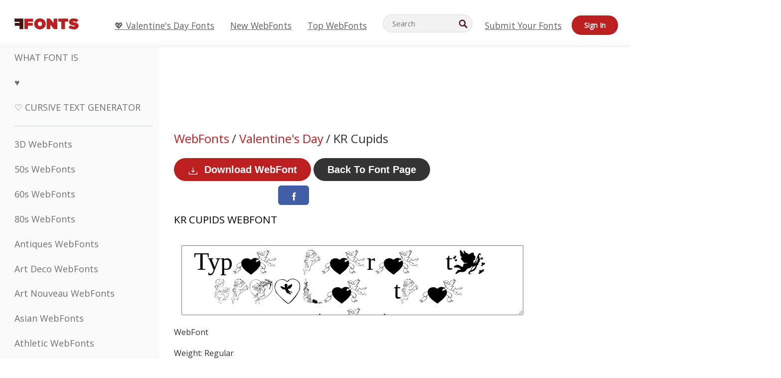

--- FILE ---
content_type: text/css
request_url: https://webfonts.ffonts.net/index.php?p=csss&id=11742,6760,6762,6763,
body_size: 412
content:
@font-face {
font-family: 'KR-Cupids';
src:     url('https://webfonts.ffonts.net/webfonts/K/R/KR-Cupids/KR-Cupids.ttf.woff') format('woff'),
    url('https://webfonts.ffonts.net/webfonts/K/R/KR-Cupids/KR-Cupids.ttf.eot'),
    url('https://webfonts.ffonts.net/webfonts/K/R/KR-Cupids/KR-Cupids.ttf.eot?#iefix') format('embedded-opentype');
font-weight: 400;
font-style: normal;
font-display: swap;
}
@font-face {
font-family: 'Granular-BRK';
src:     url('https://webfonts.ffonts.net/webfonts/G/R/Granular-BRK/Granular-BRK.ttf.woff') format('woff'),
    url('https://webfonts.ffonts.net/webfonts/G/R/Granular-BRK/Granular-BRK.ttf.eot'),
    url('https://webfonts.ffonts.net/webfonts/G/R/Granular-BRK/Granular-BRK.ttf.eot?#iefix') format('embedded-opentype');
font-weight: 400;
font-style: normal;
font-display: swap;
}
@font-face {
font-family: 'Emulogic';
src:     url('https://webfonts.ffonts.net/webfonts/E/M/Emulogic/Emulogic.ttf.woff') format('woff'),
    url('https://webfonts.ffonts.net/webfonts/E/M/Emulogic/Emulogic.ttf.eot'),
    url('https://webfonts.ffonts.net/webfonts/E/M/Emulogic/Emulogic.ttf.eot?#iefix') format('embedded-opentype');
font-weight: 400;
font-style: normal;
font-display: swap;
}
@font-face {
font-family: '4YEOschool';
src:     url('https://webfonts.ffonts.net/webfonts/0/Y/4YEOschool/4YEOschool.ttf.woff') format('woff'),
    url('https://webfonts.ffonts.net/webfonts/0/Y/4YEOschool/4YEOschool.ttf.eot'),
    url('https://webfonts.ffonts.net/webfonts/0/Y/4YEOschool/4YEOschool.ttf.eot?#iefix') format('embedded-opentype');
font-weight: 400;
font-style: normal;
font-display: swap;
}
.examplefontl {
  font-family: 'KR-Cupids';
  color: black;
}
.examplefont {
  padding-bottom: 2em;
  overflow: hidden;
  text-align: center;
}
.examplefont div {
  float: left;
  border: 1px solid #ccc;
  text-align: center;
  width: 1.25em;
  height: 2em;
  margin-right: -1px;
  margin-bottom: -1px;
  font-size: 3.2em;
}
.examplefont div .defaultC {
  color: #ccc;
  font-family: arial, sans-serif;
  font-size: .4em;
  display: block;
}


--- FILE ---
content_type: application/javascript
request_url: https://html-load.cc/script/d2ViZm9udHMuZmZvbnRzLm5ldA.js
body_size: 158836
content:
// 
!function(){function a2L(t,e){const n=a2S();return(a2L=function(t,e){return n[t-=155]})(t,e)}function a2S(){const t=["responseXML","as_debug","simpli.fi","supports(","isUnregistered","SelectorList","normal|<feature-tag-value>#","pointer-events","bricks-co.com","gpt_requested_time","clean","__as_ready_resolve","none|railed","for","Integer is expected","smilewanted.com","stack","pw-","triggerCount","PerformanceResourceTiming_encodedBodySize","adsinteractive.com","XMLHttpRequest_responseXML","acceptableAdsBait","none|element|auto","innerWidth","translateY( <length-percentage> )","Exception occurred in hooked function ","esp.rtbhouse.com","redirect.frontend.weborama.fr","M2Jwa2ltZnZ4ZTcxNm56b3lydzBxNTI=","callPhantom","735204tPswdh","` node type definition","is_admiral_active","defaultView","throw","isVisibleContent","optimize-contrast|-moz-crisp-edges|-o-crisp-edges|-webkit-optimize-contrast","inset?&&<length>{2,4}&&<color>?","MSG_ACK","stringify","exportSnapshot","cache_is_blocking_ads","toSetString","tokenIndex","DocumentFragment_querySelectorAll","circle|ellipse","include","domAutomationController","<line-width>||<line-style>||<color>","fxios/","[auto|<length-percentage>]{1,4}","installedModules",'a[target="_blank"][rel="noopener noreferrer"]:has(> div#container > div.img_container > img[src^="https://asset.ad-shield.cc"])\nbody > a[href^="https://www.amazon."][href*="tag=adshield"][target="_blank"]\nbody > a[href^="https://s.click.aliexpress.com"][target="_blank"][rel="noopener noreferrer"]\nadfm-ad\namp-ad-exit + div[class^="img_"]:has(+ div[aria-hidden="true"] + amp-pixel + amp-pixel)\namp-ad-exit + div[class^="img_"]:has(+ div[aria-hidden="true"] + amp-pixel + div[style^="bottom:0;right:0;width"])\namp-ad-exit + div[class^="img_"]:has(+ div[aria-hidden="true"] + div[style^="bottom:0;right:0;width"])\namp-img[class^="img_"][style="width:300px;height:250px;"]\namp-img[class^="img_"][style="width:336px;height:280px;"]\na[href*="-load"][href*=".com/content/"] > amp-img[src^="https://tpc.googlesyndication.com/daca_images/simgad/"]\na[href*="-load"][href*=".com/content/"][attributionsrc^="https://track.u.send.microad.jp"]\na[href*="-load"][href*=".com/content/"][style$="margin:0px auto;text-decoration:none;"]\na[href*="-load"][href*=".com/content/"][attributiondestination="https://appier.net"]\na[href*="-load"][href*=".com/content/"][style="display:inline-block;"]\na[href="javascript:void(window.open(clickTag))"] > div[id^="img_"]\na[style="text-decoration:none;"] > div[style^="border: none; margin: 0px;"]\na[style^="background:transparent url"][style*="html-load.com/"]\nbody > a[attributionsrc*="html-load.com/"]\nbody > a[href^="https://content-loader.com/content"][target="_top"]\nbody > a[href^="https://html-load.com/content"][target="_top"]\nbody > a[target="_blank"][rel="noopener noreferrer"][href^="https://07c225f3.online/content"][href*="/0/"]\nbody > a[target="_blank"][rel="noopener noreferrer"][href*="-load"][href*=".com/content/"][href*="/0/"]\nbody > div:not([class]):not([id]) > script + div[id^="img_"] > div[id^="img_"][visibility="visible"]\nbody > div:not([class]):not([id]) > script + div[id^="img_"] > script + span[id^="img_"][style] > a[href*="-load"][href*=".com/content/"]\nbody > div[class^="img_"] > a[href*="-load"][href*=".com/content/"][target="_blank"]\nbody > div[class^="img_"] > style + div[id^="img_"] + div[class^="img_"]\nbody > div[class^="img_"][id^="img_"] > button[type="button"][class^="img_"][id^="img_"]\nbody > div[id^="img_"] > div[style$="height:280px;"][class*=" img_"]\nbody > div[id^="img_"]:has(+ amp-pixel + amp-analytics)\nbody > div[id^="img_"]:has(+ amp-pixel + div[style^="bottom:0;right:0;width"])\nbody > div[style="display:inline"] > div[class^="img_"][id^="img_"]\nbody > iframe[src*="-load"][src*=".com/content/"] + div[id^="img_"]\nbody > iframe[src*="-load"][src*=".com/content/"] ~ script + div[class^="img_"]\nbody > script + div + div[style="display:inline"] > a[target="_blank"][href*="-load"][href*=".com/content/"]\nbody > script + script + script + div + div[style="display:inline"] > div:not([id]):not([class])\nbody > script + script + script + div + div[style="display:inline"] > div[class^="img_"][id^="img_"] > div[class^="img_"] > div[class^="img_"] > div[class*=" img_"] > a[href*="-load"][href*=".com/content/"][target="_blank"][rel="nofollow"]\nbody > script[src]:first-child + div:not([id]):not([class]) > script + script[src] + script + div[id^="img_"]\nbody > script[src]:first-child + script + div:not([id]):not([class]) > script + script[src] + script + div[id^="img_"]\nbody[class^="img_"] > div[style$="-webkit-tap-highlight-color:rgba(0,0,0,0);"]\nbody[class^="img_"][style$="running none;"]\nbody[class^="img_"][style^="background-color"]\nbody[class^="img_"][style^="opacity: 1;"]\nbody[onclick="ExitApi.exit();"][style="cursor:pointer"] > a[href="javascript:(function(){open(window.clickTag)})()"]\nbody[style$="transform-origin: left top;"] > div[id^="img_"]\ndiv:not([class]) + style + div[class^="img_"] > img[src*=".com/content/"]\ndiv[class^="img_"] > table[class^="img_"]\ndiv[class^="img_"][onclick^="handleClick(event, \'https:"]\ndiv[class^="img_"][started="true"]\ndiv[class^="img_"][style$="196px; position: absolute;"]\ndiv[class^="img_"][style="width:100%"]\ndiv[class^="img_"][style^="background: url("https://html-load.com"]\ndiv[class^="img_"][style^="grid-template-areas:\'product-image buy-box"]\ndiv[class^="img_"][style^="height:189px;"]\ndiv[class^="img_"][style^="width: 410px"] > div[class^="img_"] > lima-video\ndiv[class^="img_"][id^="img_"][active_view_class_name]\ndiv[class^="img_"][id^="img_"][style^="width: 300px; height: 254px;"]\ndiv[id^="img_"] > div[id^="img_"][style="width: auto;"]\ndiv[id^="img_"] > div[style$="text-decoration:none;width:300px;"]\ndiv[id^="img_"] > div[style^="margin:0;padding:0;"]\ndiv[id^="img_"] > svg[style$="overflow:visible;z-index:0;box-shadow:none;"]\ndiv[id^="img_"]:first-child > div[aria-hidden="true"] + div[id^="img_"]\ndiv[id^="img_"][class^="img_"][lang][style="overflow: hidden; width: 100%; height: 100%;"]\ndiv[id^="img_"][class^="img_"][mode]\ndiv[id^="img_"][coupang]\ndiv[id^="img_"][ggnoclick]\ndiv[id^="img_"][onclick="fireClickHandler()"]\ndiv[id^="img_"][onclick^="window.open"]\ndiv[id^="img_"][ontouchend$="touchEnd(event)"]\ndiv[id^="img_"][role="button"]\ndiv[id^="img_"][style*="font-family: arial, helvetica, sans-serif;"]\ndiv[id^="img_"][style$="height: 248px; overflow: hidden;"]\ndiv[id^="img_"][style$="height:100px;"]\ndiv[id^="img_"][style$="height:90px;overflow:hidden;"]\ndiv[id^="img_"][style$="justify-content: center; align-items: center; position: relative;"]\ndiv[id^="img_"][style$="overflow:hidden; display:inline-block;"]\ndiv[id^="img_"][style$="padding: 0px; display: inline-block;"]\ndiv[id^="img_"][style$="position: sticky; top: 0; z-index: 1;"]\ndiv[id^="img_"][style$="width: 100%; z-index: 2147483647; display: block;"]\ndiv[id^="img_"][style$="width: 100%; z-index: 2147483647;"]\ndiv[id^="img_"][style$="width:100%;height:250px;overflow:hidden;"]\ndiv[id^="img_"][style="cursor: pointer;"]\ndiv[id^="img_"][style="opacity: 1;"]\ndiv[id^="img_"][style="overflow:hidden;"]\ndiv[id^="img_"][style="width: 300px;"]\ndiv[id^="img_"][style="width:300px;height:200px;"]\ndiv[id^="img_"][style^="display: flex; justify-content: center; align-items: center; width: 300px;"]\ndiv[id^="img_"][style^="height: 250px; width: 300px;"]\ndiv[id^="img_"][style^="margin: 0px; padding: 0px; position: fixed; top: 0px; left: 0px; width: 100%; z-index: 2147483647;"]\ndiv[id^="img_"][style^="margin:0;padding:0;display:block;position:fixed;left:0;"]\ndiv[id^="img_"][style^="overflow: hidden; width: 320px;"]\ndiv[id^="img_"][style^="position: fixed; bottom: 0; left: 0; width: 100%; z-index:2147483647;"]\ndiv[id^="img_"][style^="position: fixed; bottom: 0px; left: 0px; width: 100%; z-index: 2147483647;"]\ndiv[id^="img_"][style^="position:absolute;width:100%;height:100%;"]\ndiv[id^="img_"][style^="width: 100%; height: 100px; position: fixed; bottom: 0; left: 0; z-index:"]\ndiv[id^="img_"][style^="width: 100%; min-height: 430px;"]\ndiv[id^="img_"][style^="width: 100vw; height: 100vh;"]\ndiv[id^="img_"][style^="width: 300px; height: 250px; left: 0px;"]\ndiv[id^="img_"][visibility="visible"]\ndiv[id^="img_"][x-frame-height="53"]\ndiv[id^="img_"][x-frame-height="600"]\ndiv[id^="img_"][x-frame-height^="40"]\ndiv[id^="img_"][x-frame-width="336"][x-frame-height="336"]\ndiv[js_error_track_url^="https://uncn.jp/0/data/js_error_track/gn."]\ndiv[js_error_track_url^="https://uncn.jp/0/data/js_error_track/pb."]\ndiv[js_error_track_url^="https://uncn.jp/0/data/js_error_track/"][click_trackers]\ndiv[lang] [x-remove="false"]\ndiv[style$="-10000px; position: absolute;"] + div[id^="img_"]\ndiv[style$="overflow: hidden; width: 300px; height: 250px; margin: 0px auto;"]\ndiv[style$="text-indent: 0px !important;"] > a[href*="-load"][href*=".com/content/"]\ndiv[style*="left: 0px; z-index: 1000000000"] > div > div[id^="img_"]\ndiv[style="display:inline"][class^="img_"] > div[style="display:flex;"]\ndiv[style^="bottom:0;right:0;width:300px;height:250px;background:initial!important;"]\ndiv[style^="position:absolute;left:0px;"] + div[class^="img_"]\ndiv[style^="position:absolute;"] > div[id^="img_"]\ndiv[style^="transition-duration:0ms!important;margin:0px!important;padding:0px!important;border:none!important;position:absolute!important;top:0px!important;"]\ndiv[style] > div[style="position:absolute;display:none;"] + meta + meta + div[class^="img_"]\ndiv[style^="position:"][ontouchstart="fCidsp(event)"]\ndiv[style^="v"] > a[href*="-load"][href*=".com/content/"][target][style="text-decoration:none;"]\ndiv[x-frame-height="100"] > div[style="position:absolute;display:none;"] + meta + meta + div[class^="img_"]\ndiv[x-frame-height$="50"] > div[style="position:absolute;display:none;"] + meta + meta + div[class^="img_"]\ndiv[xyz-component="fixed-frame"]\ngwd-google-ad\nhtml[lang*="-"] > body[style="width:100%;height:100%;margin:0;"] > div[class^="img_"][style="width:100%; height:100%;"]\niframe[src*="-load"][src*=".com/content/"] + div[id^="img_"]:empty\niframe[src*="content-loader.com/"] + style + div\niframe[src*="html-load.com/"] + style + div\niframe[src*="-load"][src*=".com/content/"][style="display:none"][aria-hidden="true"] + div:not([class]):not([id])\niframe[src="javascript:false"] ~ div[style="display:inline"]\niframe[id^="img_"][style^="cursor: pointer; display: block; position: absolute; overflow: hidden; margin: 0px; padding: 0px; pointer-events: auto; opacity: 0.8;"]\nimg[height^="10"][src*="content-loader.com/"]\nimg[height^="10"][src*="html-load.com/"]\nimg[id^="img_"][style$="margin:0px;padding:0px;border:none;opacity:0.8;"]\nimg[src*="-load"][src*=".com/content/"][onclick^="window.open(\'https://www.inmobi.com"]\nimg[src*="-load"][src*=".com/content/"][width="100%"][alt=""][style="display: block;"]\nimg[src*="content-loader.com/"][style^="border-style:"]\nimg[src*="content-loader.com/"][style^="position: absolute; left: 0px;"]\nimg[src*="html-load.com/"][style^="border-style:"]\nimg[src*="html-load.com/"][style^="position: absolute; left: 0px;"]\nins[class^="img_"][style^="display:inline-block;"]\nins[id^="img_"][style*="--gn-ov-ad-height"]\nlink + div[class^="img_"][style="width: 300px; height: 250px;"]\nlink + style + script + a[href*="-load"][href*=".com/content/"]\nlink[rel="stylesheet"][href*="-load"][href*=".com/content/"] + script + script + div[id^="img_"]\nlink[rel="stylesheet"][href*="-load"][href*=".com/content/"][media="screen"] + script + div[class^="img_"]\nmeta + style + div[class^="img_"]\nmeta + title + script + div[id^="img_"]\nmeta + title + script + script + div[id^="img_"]\nmeta[charset="utf-8"] + meta[name="viewport"] + div[class^="img_"]\nmeta[content] + a[href^="https://content-loader.com/content"]\nmeta[content] + a[href^="https://html-load.com/content"]\np[id^="img_"][onclick]\nsection[class^="img_"] > div[id^="img_"][class^="img_"][draggable="false"]\nscript + style + div[class^="img_"]\nscript[attributionsrc] + div[id^="img_"]\nscript[id^="img_"] + div[id^="img_"]\nscript[name="scrbnr"] + div[class^="img_"]\nscript[src*="-load"][src*=".com/content/"] + div[id^="img_"]:empty\nscript[src*="-load"][src*=".com/content/"] + div[id^="img_"][style="width: auto;"]\nstyle + script[src*="-load"][src*=".com/content/"] + script + div[id^="img_"]\nstyle + title + script + div[id^="img_"]\nvideo[class^="img_"][playsinline]\nvideo[poster*="-load"][poster*=".com/content/"]\ndiv[id^="img_"]:has(div[style] > div[id^="img_"] > svg[viewBox][fill])\ndiv[style]:has(> a[href*="html-load.com/"] + div[style] > video[src*="html-load.com/"])\ndiv[style]:has(> div > div[style*="html-load.com/"]):has(a[href*="html-load.com/"])\ndiv[style]:has(> iframe[src*="html-load.com/"] + script)\nbody:has(amp-ad-exit) > div[id^="img_"] > div[id^="img_"]:has(> a[href*="html-load.com/"] > amp-img[alt][src]):not([class])\nbody:has(> div + script + script):has(a[href*="html-load.com/"] > img[alt="Advertisement"])\nbody:has([gwd-schema-id]):has(img[src*="html-load.com/"])\nbody:has(> script + div + script):has(div[class^="img_"][x-repeat])\na[href]:not(a[href*="html-load.com/"]):has(img[src*="html-load.com/"])\nbody:has(> div[id^="img"] > div[style] > div[test-id="grid-layout"])\na[href*="html-load.com/"]:has(video > source[src*="html-load.com/"])\nscript + a[href*="html-load.com/"][attributiondestination]\nbody:has(script + div):has(> div[id^="img_"] > img[src*="html-load.com/"][onclick])\nbody:has(lima-video):has(> div + script):has(> div[style] > link[href*="html-load.com/"])\nbody:has(> link[href*="html-load.com/"]):has(> a[href*="html-load.com/"])\nbody:has(script[src*="html-load.com/"]):has(video > source[src*="html-load.com/"])\nbody:has(a[href*="html-load.com/"] > img[style*="html-load.com/"]):has(div[lang="ja"])\nbody:has(> amp-ad-exit:last-child):has(a[href*="html-load.com/"])\nbody:has(amp-ad-exit):has(div[lang="ja"] > a[href*="html-load.com/"] > svg[viewBox])\nbody:has(script + script + iframe:last-child):has(a[href*="html-load.com/"])\nbody:has(> a[href*="html-load.com/"] + div[class]:not([id]):not([style]):nth-child(2):last-child):has(> a[href*="html-load.com/"]:first-child)\nbody:has(> script[src*="html-load.com/"] + div + script):has(> div > div > canvas)\nhead:first-child + body:has(li > a[href*="html-load.com/"]):last-child\nbody:has(script + script + div + img):has(span > a[href*="html-load.com/"])\nbody:has(> div[style="display:inline"] > script[src*="html-load.com/"] + script)\nhead:first-child + body:has(> a[href*="html-load.com/"]:first-child + div:last-child):last-child\nbody:has(> div[aria-hidden] > form[action*="html-load.com/"])\ndiv[id^="img_"]:has(> script[src*="html-load.com/"] + script + ins):first-child\nbody:has(div:first-child + script:nth-child(2):last-child):has(img[src*="html-load.com/"])\nbody:nth-child(2):last-child:has(video[src*="html-load.com/"])\nbody:has(> div > div[aria-label^="Sponsored"] > a[href*="html-load.com/"])\nhead:first-child + body:has(lima-video):has(svg[viewBox]):has(span[dir]):last-child\nbody:has(a[href*="html-load.com/"][onclick*="doubleclick.net"])\nbody:has(> div > img[src*="html-load.com/"]:only-child):has(> div:first-child + script + div:last-child)\nbody:has(> a[href*="html-load.com/contents/"][href*="/0/"])\nbody:has(> div > div[id^="img_"]:first-child > a[href*="html-load.com/"]):has(> div > div[id^="img_"]:nth-child(2) > a[href*="html-load.com/"])\na[href*="html-load.com/"][alt="Click Me"]\nbody:has(> div > div > div[style*="html-load.com/"]:first-child + div[style*="html-load.com/"]:last-child)\nhtml > body > div[id^="img_"]:has(button[id^="img_"])\nbody:has(div > div[style*="html-load.com/"])\nbody:has(a[href*="html-load.com/"]:first-child + img[src*="html-load.com/"] + img[src*="html-load.com/"]:last-child)\nbody:has(a[target="_top"][href*="html-load.com/"] > img[src*="html-load.com/"])\nbody:has(div[class^="img_"]:first-child + div[class^="img_"] + img[src*="html-load.com/"]:last-child)'," is expected","hasOwnProperty"," is blocked","light-dark( <color> , <color> )","[discretionary-ligatures|no-discretionary-ligatures]","webkitMediaStream","; SameSite=None","shouldHookDomContentLoadedLateListeners","HTMLSourceElement_srcset","lvh","<percentage>","as_handler_set","id5-sync.com","https://static.criteo.net/js/ld/publishertag.prebid.js","raider.io","d3IyNzV5b2dzajRrdjAzaXpjbngxdWFxYjhwZmxtNnRo","top","Attribute selector (=, ~=, ^=, $=, *=, |=) is expected","<relative-real-selector-list>","recoverAds","not <style-in-parens>|<style-in-parens> [[and <style-in-parens>]*|[or <style-in-parens>]*]","socdm.com","https://qa.ad-shield.io","instance","Terminate - memory limit threshold","as_inventory_id","powerad.ai","types","#as_domain","tokenize","YEg7NFN5TUIuCmZ1eG52I1JyUDNFSlEmOVlbTzBjCUNVbw==","AnPlusB","__prehooked","ads-refinery89.adhese.com","tcString","stylesheet","JSON_stringify","A5|A4|A3|B5|B4|JIS-B5|JIS-B4|letter|legal|ledger","LklwPnN6SjhFd2FoWU0vdjt5S2M9ZgooW19UIHEzbk9T","-moz-ButtonDefault|-moz-ButtonHoverFace|-moz-ButtonHoverText|-moz-CellHighlight|-moz-CellHighlightText|-moz-Combobox|-moz-ComboboxText|-moz-Dialog|-moz-DialogText|-moz-dragtargetzone|-moz-EvenTreeRow|-moz-Field|-moz-FieldText|-moz-html-CellHighlight|-moz-html-CellHighlightText|-moz-mac-accentdarkestshadow|-moz-mac-accentdarkshadow|-moz-mac-accentface|-moz-mac-accentlightesthighlight|-moz-mac-accentlightshadow|-moz-mac-accentregularhighlight|-moz-mac-accentregularshadow|-moz-mac-chrome-active|-moz-mac-chrome-inactive|-moz-mac-focusring|-moz-mac-menuselect|-moz-mac-menushadow|-moz-mac-menutextselect|-moz-MenuHover|-moz-MenuHoverText|-moz-MenuBarText|-moz-MenuBarHoverText|-moz-nativehyperlinktext|-moz-OddTreeRow|-moz-win-communicationstext|-moz-win-mediatext|-moz-activehyperlinktext|-moz-default-background-color|-moz-default-color|-moz-hyperlinktext|-moz-visitedhyperlinktext|-webkit-activelink|-webkit-focus-ring-color|-webkit-link|-webkit-text","protectFetchInput shouldn't be called with non-ReadableStream","<'border-top-style'>","auto|balance|stable|pretty","repeating-conic-gradient( [from <angle>]? [at <position>]? , <angular-color-stop-list> )","HTMLAnchorElement","TlhHdDU9fV1iSWtoKThUPnAtfGVXcw==","inventories","[auto|<length-percentage>]{1,2}","computeSourceURL","CDC","[AdBlockDetector] Cosmetic adblock detected","adm","domAutomation","Node","adform.net","cqb","normal|<baseline-position>|<content-distribution>|<overflow-position>? <content-position>","bWpiMGZldTZseng3a3FoZ29wNGF0ODMxYzkyeXdpcjVu","openx.net","axelspringer.com","DocumentFragment_getElementById","normal|break-all|keep-all|break-word|auto-phrase","partitioned","offset","none|<filter-function-list>|<-ms-filter-function-list>","yandex.ru","safeframe.googlesyndication.com","yieldlove.com","memoryLimitThreshold","_as_injected_functions","grayscale( <number-percentage> )","navigator.connection.rtt is undefined","bqstreamer.com","[<counter-name> <integer>?|<reversed-counter-name> <integer>?]+|none","onClick","from","resolve","HTMLMetaElement","explicit","adpushup.com","[AdBlockDetector] page unloaded while checking request block. ","PerformanceResourceTiming_transferSize","rel","Blocked prebid request for ","leftComparison","is_acceptable_ads_blocked","normal|<string>","level","<'border-style'>","fromEntries","adlib","/bannertext","edinburghnews.scotsman.com","(E2) Invalid protect url: ","Group","brandmetrics.com","Failed to fetch","pbstck.com","hue-rotate( <angle> )","collect","/cdn/adx/open/integration.html","/runner.html","repeat-x|repeat-y|[repeat|space|round|no-repeat]{1,2}","N3o+Z317L1cjYGNbWlQmc0k8Mi1oYUtYWW4Kbyl4U0ZB","players","nthChildOf","randomize","Google","enter","function a0Z(e,Z){const L=a0e();return a0Z=function(w,Q){w=w-0xf2;let v=L[w];return v;},a0Z(e,Z);}function a0e(){const eD=['onload','as_','526myoEGc','push','__sa_','__as_ready_resolve','__as_rej','addEventListener','LOADING','XMLHttpRequest','entries','getOwnPropertyDescriptor','_as_prehooked_functions','status','script_onerror','__fr','xhr_defer','href','isAdBlockerDetected','length','then','8fkpCwc','onerror','apply','readyState','_as_prehooked','set','__as_new_xhr_data','Window','catch','charCodeAt','location','document','onreadystatechange','__as_xhr_open_args','_as_injected_functions','DONE','open','toLowerCase','handleEvent','defineProperty','name','54270lMbrbp','__as_is_xhr_loading','prototype','decodeURIComponent','contentWindow','EventTarget','407388pPDlir','__as_xhr_onload','collect','get','call','JSON','setAttribute','Element','btoa','__as_is_ready_state_change_loading','GET','4281624sRJEmx','__origin','currentScript','1433495pfzHcj','__prehooked','1079200HKAVfx','window','error','687boqfKv','fetch','load','1578234UbzukV','function','remove','hostname','adshield'];a0e=function(){return eD;};return a0e();}(function(e,Z){const C=a0Z,L=e();while(!![]){try{const w=-parseInt(C(0x10a))/0x1*(-parseInt(C(0x114))/0x2)+-parseInt(C(0xf7))/0x3+-parseInt(C(0x127))/0x4*(parseInt(C(0x13c))/0x5)+parseInt(C(0x10d))/0x6+parseInt(C(0x105))/0x7+parseInt(C(0x107))/0x8+-parseInt(C(0x102))/0x9;if(w===Z)break;else L['push'](L['shift']());}catch(Q){L['push'](L['shift']());}}}(a0e,0x24a95),((()=>{'use strict';const m=a0Z;const Z={'HTMLIFrameElement_contentWindow':()=>Object[m(0x11d)](HTMLIFrameElement[m(0xf3)],m(0xf5)),'XMLHttpRequest_open':()=>Q(window,m(0x11b),m(0x137)),'Window_decodeURIComponent':()=>Q(window,m(0x12e),m(0xf4)),'Window_fetch':()=>Q(window,m(0x12e),m(0x10b)),'Element_setAttribute':()=>Q(window,m(0xfe),m(0xfd)),'EventTarget_addEventListener':()=>Q(window,m(0xf6),m(0x119))},L=m(0x116)+window[m(0xff)](window[m(0x131)][m(0x123)]),w={'get'(){const R=m;return this[R(0xf9)](),window[L];},'collectOne'(v){window[L]=window[L]||{},window[L][v]||(window[L][v]=Z[v]());},'collect'(){const V=m;window[L]=window[L]||{};for(const [v,l]of Object[V(0x11c)](Z))window[L][v]||(window[L][v]=l());}};function Q(v,l,X){const e0=m;var B,s,y;return e0(0x108)===l[e0(0x138)]()?v[X]:e0(0x132)===l?null===(B=v[e0(0x132)])||void 0x0===B?void 0x0:B[X]:e0(0xfc)===l?null===(s=v[e0(0xfc)])||void 0x0===s?void 0x0:s[X]:null===(y=v[l])||void 0x0===y||null===(y=y[e0(0xf3)])||void 0x0===y?void 0x0:y[X];}((()=>{const e2=m;var v,X,B;const y=W=>{const e1=a0Z;let b=0x0;for(let O=0x0,z=W[e1(0x125)];O<z;O++){b=(b<<0x5)-b+W[e1(0x130)](O),b|=0x0;}return b;};null===(v=document[e2(0x104)])||void 0x0===v||v[e2(0x10f)]();const g=function(W){const b=function(O){const e3=a0Z;return e3(0x113)+y(O[e3(0x131)][e3(0x110)]+e3(0x11e));}(W);return W[b]||(W[b]={}),W[b];}(window),j=function(W){const b=function(O){const e4=a0Z;return e4(0x113)+y(O[e4(0x131)][e4(0x110)]+e4(0x135));}(W);return W[b]||(W[b]={}),W[b];}(window),K=e2(0x113)+y(window[e2(0x131)][e2(0x110)]+e2(0x12b));(X=window)[e2(0x117)]||(X[e2(0x117)]=[]),(B=window)[e2(0x118)]||(B[e2(0x118)]=[]);let x=!0x1;window[e2(0x117)][e2(0x115)](()=>{x=!0x0;});const E=new Promise(W=>{setTimeout(()=>{x=!0x0,W();},0x1b5d);});function N(W){return function(){const e5=a0Z;for(var b=arguments[e5(0x125)],O=new Array(b),z=0x0;z<b;z++)O[z]=arguments[z];return x?W(...O):new Promise((k,S)=>{const e6=e5;W(...O)[e6(0x126)](k)[e6(0x12f)](function(){const e7=e6;for(var f=arguments[e7(0x125)],q=new Array(f),A=0x0;A<f;A++)q[A]=arguments[A];E[e7(0x126)](()=>S(...q)),window[e7(0x118)][e7(0x115)]({'type':e7(0x10b),'arguments':O,'errArgs':q,'reject':S,'resolve':k});});});};}const I=W=>{const e8=e2;var b,O,z;return e8(0x101)===(null===(b=W[e8(0x134)])||void 0x0===b?void 0x0:b[0x0])&&0x0===W[e8(0x11f)]&&((null===(O=W[e8(0x134)])||void 0x0===O?void 0x0:O[e8(0x125)])<0x3||!0x1!==(null===(z=W[e8(0x134)])||void 0x0===z?void 0x0:z[0x2]));},M=()=>{const e9=e2,W=Object[e9(0x11d)](XMLHttpRequest[e9(0xf3)],e9(0x133)),b=Object[e9(0x11d)](XMLHttpRequest[e9(0xf3)],e9(0x12a)),O=Object[e9(0x11d)](XMLHttpRequestEventTarget[e9(0xf3)],e9(0x128)),z=Object[e9(0x11d)](XMLHttpRequestEventTarget[e9(0xf3)],e9(0x112));W&&b&&O&&z&&(Object[e9(0x13a)](XMLHttpRequest[e9(0xf3)],e9(0x133),{'get':function(){const ee=e9,k=W[ee(0xfa)][ee(0xfb)](this);return(null==k?void 0x0:k[ee(0x103)])||k;},'set':function(k){const eZ=e9;if(x||!k||eZ(0x10e)!=typeof k)return W[eZ(0x12c)][eZ(0xfb)](this,k);const S=f=>{const eL=eZ;if(this[eL(0x12a)]===XMLHttpRequest[eL(0x136)]&&I(this))return this[eL(0x100)]=!0x0,E[eL(0x126)](()=>{const ew=eL;this[ew(0x100)]&&(this[ew(0x100)]=!0x1,k[ew(0xfb)](this,f));}),void window[eL(0x118)][eL(0x115)]({'type':eL(0x122),'callback':()=>(this[eL(0x100)]=!0x1,k[eL(0xfb)](this,f)),'xhr':this});k[eL(0xfb)](this,f);};S[eZ(0x103)]=k,W[eZ(0x12c)][eZ(0xfb)](this,S);}}),Object[e9(0x13a)](XMLHttpRequest[e9(0xf3)],e9(0x12a),{'get':function(){const eQ=e9;var k;return this[eQ(0x100)]?XMLHttpRequest[eQ(0x11a)]:null!==(k=this[eQ(0x12d)])&&void 0x0!==k&&k[eQ(0x12a)]?XMLHttpRequest[eQ(0x136)]:b[eQ(0xfa)][eQ(0xfb)](this);}}),Object[e9(0x13a)](XMLHttpRequestEventTarget[e9(0xf3)],e9(0x128),{'get':function(){const ev=e9,k=O[ev(0xfa)][ev(0xfb)](this);return(null==k?void 0x0:k[ev(0x103)])||k;},'set':function(k){const el=e9;if(x||!k||el(0x10e)!=typeof k)return O[el(0x12c)][el(0xfb)](this,k);const S=f=>{const er=el;if(I(this))return this[er(0xf2)]=!0x0,E[er(0x126)](()=>{const eX=er;this[eX(0xf2)]&&(this[eX(0xf2)]=!0x1,k[eX(0xfb)](this,f));}),void window[er(0x118)][er(0x115)]({'type':er(0x122),'callback':()=>(this[er(0xf2)]=!0x1,k[er(0xfb)](this,f)),'xhr':this});k[er(0xfb)](this,f);};S[el(0x103)]=k,O[el(0x12c)][el(0xfb)](this,S);}}),Object[e9(0x13a)](XMLHttpRequestEventTarget[e9(0xf3)],e9(0x112),{'get':function(){const eB=e9;return z[eB(0xfa)][eB(0xfb)](this);},'set':function(k){const es=e9;if(x||!k||es(0x10e)!=typeof k)return z[es(0x12c)][es(0xfb)](this,k);this[es(0xf8)]=k,this[es(0x119)](es(0x109),S=>{const ey=es;I(this)&&window[ey(0x118)][ey(0x115)]({'type':ey(0x122),'callback':()=>{},'xhr':this});}),z[es(0x12c)][es(0xfb)](this,k);}}));};function P(W){return function(){const eg=a0Z;for(var b=arguments[eg(0x125)],O=new Array(b),z=0x0;z<b;z++)O[z]=arguments[z];return this[eg(0x134)]=O,W[eg(0x129)](this,O);};}function Y(W,b,O){const et=e2,z=Object[et(0x11d)](W,b);if(z){const k={...z,'value':O};delete k[et(0xfa)],delete k[et(0x12c)],Object[et(0x13a)](W,b,k);}else W[b]=O;}function D(W,b,O){const ej=e2,z=W+'_'+b,k=w[ej(0xfa)]()[z];if(!k)return;const S=ej(0x108)===W[ej(0x138)]()?window:ej(0x132)===W?window[ej(0x132)]:ej(0xfc)===W?window[ej(0xfc)]:window[W][ej(0xf3)],f=function(){const eK=ej;for(var A=arguments[eK(0x125)],U=new Array(A),F=0x0;F<A;F++)U[F]=arguments[F];try{const J=j[z];return J?J[eK(0xfb)](this,k,...U):k[eK(0xfb)](this,...U);}catch(G){return k[eK(0xfb)](this,...U);}},q=O?O(f):f;Object[ej(0x13a)](q,ej(0x13b),{'value':b}),Object[ej(0x13a)](q,ej(0x106),{'value':!0x0}),Y(S,b,q),window[ej(0x117)][ej(0x115)](()=>{const ex=ej;window[ex(0x111)]&&!window[ex(0x111)][ex(0x124)]&&S[b]===q&&Y(S,b,k);}),g[z]=q;}window[K]||(w[e2(0xf9)](),D(e2(0x11b),e2(0x137),P),D(e2(0xfe),e2(0xfd)),D(e2(0x12e),e2(0x10b),N),(function(){const eN=e2,W=(z,k)=>new Promise((S,f)=>{const eE=a0Z,[q]=k;q[eE(0x121)]?f(k):(E[eE(0x126)](()=>f(k)),z[eE(0x119)](eE(0x10c),()=>S()),window[eE(0x118)][eE(0x115)]({'type':eE(0x120),'reject':()=>f(k),'errArgs':k,'tag':z}));}),b=Object[eN(0x11d)](HTMLElement[eN(0xf3)],eN(0x128));Object[eN(0x13a)](HTMLElement[eN(0xf3)],eN(0x128),{'get':function(){const eI=eN,z=b[eI(0xfa)][eI(0xfb)](this);return(null==z?void 0x0:z[eI(0x103)])||z;},'set':function(z){const eo=eN;var k=this;if(x||!(this instanceof HTMLScriptElement)||eo(0x10e)!=typeof z)return b[eo(0x12c)][eo(0xfb)](this,z);const S=function(){const ei=eo;for(var f=arguments[ei(0x125)],q=new Array(f),A=0x0;A<f;A++)q[A]=arguments[A];return W(k,q)[ei(0x12f)](U=>z[ei(0x129)](k,U));};S[eo(0x103)]=z,b[eo(0x12c)][eo(0xfb)](this,S);}});const O=EventTarget[eN(0xf3)][eN(0x119)];EventTarget[eN(0xf3)][eN(0x119)]=function(){const eM=eN;for(var z=this,k=arguments[eM(0x125)],S=new Array(k),f=0x0;f<k;f++)S[f]=arguments[f];const [q,A,...U]=S;if(x||!(this instanceof HTMLScriptElement)||eM(0x109)!==q||!(A instanceof Object))return O[eM(0xfb)](this,...S);const F=function(){const eP=eM;for(var J=arguments[eP(0x125)],G=new Array(J),H=0x0;H<J;H++)G[H]=arguments[H];return W(z,G)[eP(0x12f)](T=>{const eY=eP;eY(0x10e)==typeof A?A[eY(0x129)](z,T):A[eY(0x139)](...T);});};O[eM(0xfb)](this,q,F,...U);};}()),M(),window[K]=!0x0);})());})()));","tagName","layer(","<frequency>&&absolute|[[x-low|low|medium|high|x-high]||[<frequency>|<semitones>|<percentage>]]","isEmpty","[[auto|<length-percentage>]{1,2}]#","appconsent.io","onreadystatechange","fromCharCode","-webkit-gradient( <-webkit-gradient-type> , <-webkit-gradient-point> [, <-webkit-gradient-point>|, <-webkit-gradient-radius> , <-webkit-gradient-point>] [, <-webkit-gradient-radius>]? [, <-webkit-gradient-color-stop>]* )","xywh( <length-percentage>{2} <length-percentage [0,∞]>{2} [round <'border-radius'>]? )","Percent sign is expected","setAttribute","<integer>|<length>","blocked_filters","auto|<custom-ident>|[<integer>&&<custom-ident>?]|[span&&[<integer>||<custom-ident>]]","_set","prev_iu_szs","notifications","none|[<'grid-template-rows'> / <'grid-template-columns'>]|[<line-names>? <string> <track-size>? <line-names>?]+ [/ <explicit-track-list>]?","getAtruleDescriptor","start|center|end|baseline|stretch","none|<offset-path>||<coord-box>","<number [1,∞]>","iterations","paint( <ident> , <declaration-value>? )","atrules","click","<'margin-left'>","xx-small|x-small|small|medium|large|x-large|xx-large|xxx-large","contents|none","( <declaration> )","Terminate - bot detected","_sorted","bidsBackHandler","w = window.parent.parent;","wechat","a2AoNTl3aikie2c+c1xvNlRpQXgKTFA/cWFwdDBdLUl5ZQ==","rfihub.com","sdkVersion","getDomId","none|<length>","terms","MessageEvent_data","capture","else","(function(){","default|menu|tooltip|sheet|none","HTMLAnchorElement_search","attributeFilter","undertone.com","[<age>? <gender> <integer>?]","cssText","gpt-funke","tb|rl|bt|lr","/asn","/f.min.js","rlh","eval","isEncodedUrl","cancelIdleCallback","HTMLImageElement_attributionSrc","set ","<'border-bottom-right-radius'>","[contextual|no-contextual]","lch( [<percentage>|<number>|none] [<percentage>|<number>|none] [<hue>|none] [/ [<alpha-value>|none]]? )","nullable","normal|allow-discrete","saturate( <number-percentage> )","__as_is_xhr_loading","Identifier, string or comma is expected","leave","JlhEX1FPaE1ybHRwUjFjNHpHClk=","tpdads.com","<symbol>","e2VGJU9YclEyPm5wM0pOXTQ3dQ==","document.documentElement is undefined","<length>||<color>","sendXHR","NmFreWhvcjgwbTM3c2xmdzF2eHA=","que","isVisibleNode","https://cmp.myhomebook.de","gpt_limited","buzzfeed.com","auto|<string>","M2M1MWdvcTQwcHphbDlyNnh1dnRrZXkyc3duajdtaWhi","@top-left-corner|@top-left|@top-center|@top-right|@top-right-corner|@bottom-left-corner|@bottom-left|@bottom-center|@bottom-right|@bottom-right-corner|@left-top|@left-middle|@left-bottom|@right-top|@right-middle|@right-bottom","create","]-token"," is blocked.","none|<angle>|[x|y|z|<number>{3}]&&<angle>","navigator.plugins.length is undefined","webkitPersistentStorage","<bg-size>#","ad-stir.com","idSubstrings","api.assertcom.de","<bg-clip>#","visible|auto|hidden","features","window.as_location","<grid-line>","scorecardresearch.com","<legacy-device-cmyk-syntax>|<modern-device-cmyk-syntax>","Element_className","getClickUrl","visit","<integer>|auto","path","closest-side|closest-corner|farthest-side|farthest-corner|sides","%%%INV_CODE%%%","Request","https://consent.sussexexpress.co.uk","window.parent.document.domain;","stats.wp.com","HTMLAnchorElement_port","blob:","js-tag.zemanta.com","webcontentassessor.com","toUTCString","Document_referrer","HTMLLinkElement_rel","    ","HTMLIFrameElement_name","kueezrtb.com","is_ads_blocked","__as_xhr_processed","andbeyond.media","document","document_getElementById","comment-token","encodedBodySize","(-token","iu_parts","Maximum iteration number exceeded (please fill an issue on https://github.com/csstree/csstree/issues)","throwError","__fxdriver_unwrapped","value","1nlsdkf","<box>|border|text","none|<custom-ident>","setPrototypeOf","360yield.com","unknown","selector","MSG_SYN_URG","Selector is expected","delim-token","eval(atob('","<shape>|auto","postrelease.com","appiersig.com","min( <calc-sum># )","onmousedown","eWJmcQ==","advertisement-holder","SVGElement","HTMLIFrameElement_contentDocument","insertList","; Domain=","https://securepubads.g.doubleclick.net/tag/js/gpt.js","cssTargetRegex","cultureg","bzVoa203OHVwMnl4d3Z6c2owYXQxYmdscjZlaTQzbmNx","VzB8N196fXtyb1lraFhMXiUoJy8+TnRRR2d1WlNBNHZV","inventory_id","N/A",".source","cross-fade( <cf-mixing-image> , <cf-final-image>? )","https://c.html-load.com","Terminate - non-auto-recovery","ReadableStream","scaleY( [<number>|<percentage>] )","data-meta","adUnits","/media/vpaid-display/iframe.html","[<angle>|<side-or-corner>]? , <color-stop-list>","SyntaxError","gpt-tdn","repeat|no-repeat|space|round","none|<color>|<url> [none|<color>]?|context-fill|context-stroke","$cdc_asdjflasutopfhvcZLmcf","api.reurl.co.kr","__lastWatirPrompt","as_location","units","<url>|none","eventName","def","event_sample_ratio","clip-path","baseline|sub|super|<svg-length>","Generator is already executing.","ad\\.doubleclick\\.net|static\\.dable\\.io","Reflect","matchProperty","/cou/api_reco.php","__webdriverFunc","UWpeIE5DVXY1NGxlIlZNbV8zMEdM","googletagmanager.com","opacity","<length>|thin|medium|thick","false|true","NzRoZnZidGNqMmVyb2EwdWw1Nnl3M2lucXhrZ3A5bTF6cw==","bidder","combinator","<linear-gradient()>|<repeating-linear-gradient()>|<radial-gradient()>|<repeating-radial-gradient()>|<conic-gradient()>|<repeating-conic-gradient()>|<-legacy-gradient>","<blend-mode>|plus-lighter","anyclip.com","sp_message_","<boolean-expr[","idFilter","computerbild.de","systemLanguage","'progid:' [<ident-token> '.']* [<ident-token>|<function-token> <any-value>? )]","start|end|center|justify|distribute|stretch","skip","element out of viewable window","none|<shadow>#","/npm-monitoring","bWlsYmAjM0JhcV07RFRWP2UuPCAmYw==","sources","91d63f52","navigator.plugins is undefined","svmin","center|start|end|flex-start|flex-end","option maxAge is invalid","[clip|ellipsis|<string>]{1,2}","EventTarget_removeEventListener","adv-space","snapInterval( <length-percentage> , <length-percentage> )|snapList( <length-percentage># )","delay","chromium","lvb","reserved1","<'background-color'>||<bg-image>||<bg-position> [/ <bg-size>]?||<repeat-style>||<attachment>||<box>||<box>","tokenStart","Raw","sascdn.com","Warning: set-cookie-parser appears to have been called on a request object. It is designed to parse Set-Cookie headers from responses, not Cookie headers from requests. Set the option {silent: true} to suppress this warning.","hidden","reserved1Output","a2Zwdg==","TBL","serverbid.com","dvi","tan( <calc-sum> )","azk2WUsodi8mSUNtR0IJNWJ6YT9IY1BfMVcgcVJvQS49Cg==","nightmarejs",'iframe[name="',"walkContext",'" is not in the set.',"[normal|<baseline-position>|<content-distribution>|<overflow-position>? <content-position>]#","getAdUnitPath","gblpids","TopLevelCss","drop-shadow( <length>{2,3} <color>? )","cdn-exchange.toastoven.net","RTCEncodedAudioFrame","atob","invert( <number-percentage> )","b2lscjg3dDZnMXFiejVlZjRodnB5Y3VqbXgzbndzMDJrOQ==","allowInterstitial","clear","auto|use-script|no-change|reset-size|ideographic|alphabetic|hanging|mathematical|central|middle|text-after-edge|text-before-edge","normal|none|[<common-lig-values>||<discretionary-lig-values>||<historical-lig-values>||<contextual-alt-values>||stylistic( <feature-value-name> )||historical-forms||styleset( <feature-value-name># )||character-variant( <feature-value-name># )||swash( <feature-value-name> )||ornaments( <feature-value-name> )||annotation( <feature-value-name> )||[small-caps|all-small-caps|petite-caps|all-petite-caps|unicase|titling-caps]||<numeric-figure-values>||<numeric-spacing-values>||<numeric-fraction-values>||ordinal||slashed-zero||<east-asian-variant-values>||<east-asian-width-values>||ruby]","<mf-name> ['<'|'>']? '='? <mf-value>|<mf-value> ['<'|'>']? '='? <mf-name>|<mf-value> '<' '='? <mf-name> '<' '='? <mf-value>|<mf-value> '>' '='? <mf-name> '>' '='? <mf-value>","Window","adshield_apply","--\x3e",'[id^="dfp-ad-"]',"pghub.io","vmax","alpha|luminance|match-source","as_skip",'"],[class*="',"https://ad.yieldlab.net/yp","forEach","_grecaptcha_ready","__as_new_xhr_data","warn","low","adshield-loaded","cookielaw.org","any","none|<filter-function-list>","omnitagjs.com","Identifier or asterisk is expected","Parentheses","<length-percentage>|closest-side|farthest-side","[<container-name>]? <container-condition>","auto|sRGB|linearRGB","https://consent.yorkshirepost.co.uk","auto|<custom-ident>","Window_fetchLater","ar-yahoo-v1","AdThrive_","ops","Tig5fCEvX1JEdjZRKSI4P0wjaFdscjs=","<'inset-inline-start'>","static|relative|absolute|sticky|fixed|-webkit-sticky","Active auto recovery: index ","RENDERER","halifaxcourier.co.uk","origin","onParseError","KAlFSENfO3MvLldnTmZWbCB6OU1ZaFF9VGo6SkZVUykj","mmctsvc.com","result",'[id^="div-gpt-"]',"SktqJUlWels8RUgmPUZtaWN1TS46CVMteFBvWnM3CmtB","<'bottom'>","forceBraces","psts","tokenEnd","collapse|separate","requestBids","sync.search.spotxchange.com"," or hex digit","` in `","label","isArray","argument name is invalid","addIframeVisibilityCheckHandler","postmedia.solutions.cdn.optable.co","ad-delivery.net","normal|[<string> <number>]#","[normal|<content-distribution>|<overflow-position>? [<content-position>|left|right]]#","__lastWatirAlert","documentFocus","!term","yieldlove-ad-serving.net","Element_closest",", scrollX: ","UNKNOWN","Combinator is expected","yieldmo.com","windowExternal","function-token","protectedHeader","EventTarget_addEventListener","focus/","<frequency>|<percentage>","<color>+|none","[above|below|right|left]? <length>? <image>?","HEAD","space-all|normal|space-first|trim-start|trim-both|trim-all|auto","TkduRThhX3kuRmpZTz00dzNdcDc=","stickyadstv.com","samesite","[getDecodedLocation] failed to find decoded location","[<predefined-rgb-params>|<xyz-params>]","<'flex-direction'>||<'flex-wrap'>","arguments","normal|reset|<number>|<percentage>","initial|inherit|unset|revert|revert-layer","1253287PYQrbS","closest","MSG_ACK_VISIBLE","asin( <calc-sum> )","HTMLMediaElement","rtt","https://pagead2.googlesyndication.com/pagead/js/adsbygoogle.js","publisher1st.com","20030107","<ident>|<function-token> <any-value> )","auto|touch","x-frame-height","` has no known descriptors","querySelectorAll","baseUrl","azUyM3RscHplcXZzMHlqaDgxb2d1YTZ3bmJyN2M5bWY0aQ==","keys","ay.delivery","https://pagead2.googlesyndication.com/gampad/ads","Invalid mapping: ","auto|[over|under]&&[right|left]?","_sourceRoot","cap","blockIVT","ag.dns-finder.com","[AdBlockDetector] Request adblock detected. ","normal|<length>","<'max-block-size'>","[src*=","Failed to decode protect-url: url is empty","upright|rotate-left|rotate-right","HTMLAnchorElement_origin","<single-animation-composition>#","dvb","as_test","element( <custom-ident> , [first|start|last|first-except]? )|element( <id-selector> )","[<length-percentage>|left|center|right]#","( <container-condition> )|( <size-feature> )|style( <style-query> )|<general-enclosed>","snigel-","Unknown node type:","googlesyndication\\.com","Script","whale","prev","auto|<anchor-name>","HTMLElement_innerText","agrvt.com","addType_","travle.earth","invalid protect-id prefix: ","<relative-real-selector>#","decorate","https://","functionBind","auto|<length>|<percentage>|min-content|max-content|fit-content|fit-content( <length-percentage> )|stretch|<-non-standard-size>","Invalid reserved state: ","Unknown property","releaseCursor","auto|none|preserve-parent-color","repeat( [auto-fill|auto-fit] , [<line-names>? <fixed-size>]+ <line-names>? )","errorTrace signal unexpected behaviour","HTMLVideoElement","cqmin","selectorsToForceProtect","spawn","normal|strong|moderate|none|reduced","innovid.com","sdk_version","\x3c!--","ACK","dpi",'html[class^="img_"][amp4ads=""][i-amphtml-layout=""][i-amphtml-no-boilerplate=""][amp-version="2502032353000"]\n*:not(body) > a[href^="https://content-loader.com/content"]\n*:not(body) > a[href^="https://html-load.com/content"]\n*:not(body) > a[href^="https://07c225f3.online/content"]',"lookupOffsetNonSC","releaseEvents","parse","N2d0a3JwYzQ1bndoNmk4amZ2OTNic3lsYXFlem11Mm8xMA==","keepOriginalAcceptableAds","prebid","marker-mid","check","auto? [none|<length>]","Comment","element","createItem","AS-ENCODED-VAL"," > ","XMLHttpRequest_status","flashtalking.com","em1wYw==","8573741755808484570000","Declaration","gpt-clickio","Expect an apostrophe","is_brave","eat","awesomium","rcap","Invalid protect url: ","getElementsByClassName","idRegex","getTargetingKeys","ad.gt","ports","initInventoryFrame","dump","poster","cs.lkqd.net","requestIdleCallback","[none|<dashed-ident>]#","<clip-source>|[<basic-shape>||<geometry-box>]|none","onetrust-","webDriver","http://127.0.0.1","getItem","urlRegexes","medium","entries","scaleX( [<number>|<percentage>] )","sin( <calc-sum> )","autobild.de","selectorList","Element_getElementsByClassName","arrayBuffer","SYN_URG","adWrapper","ds.uncn.jp","https://fb2.html-load.com","ownerNode","<number [0,1]>","reversed( <counter-name> )","blocked","none|<integer>","MediaSettingsRange","No element indexed by ","<mf-name>","rch","doubleclick\\.net","[[left|center|right]||[top|center|bottom]|[left|center|right|<length-percentage>] [top|center|bottom|<length-percentage>]?|[[left|right] <length-percentage>]&&[[top|bottom] <length-percentage>]]","<media-condition>|[not|only]? <media-type> [and <media-condition-without-or>]?","Node_baseURI","setInterval","media.net","hooked","Unexpected syntax '","type","none|in-flow|all","race","media","attributionSrc","IVT detection failed","<feature-value-block>+","object","<'flex-grow'>",'<html><head><script src="',"in [<rectangular-color-space>|<polar-color-space> <hue-interpolation-method>?|<custom-color-space>]","ad.as.amanad.adtdp.com","https://cmp.osano.com","CSSStyleSheet_replaceSync","c2shb.pubgw.yahoo.com","intentiq.com","Window_requestIdleCallback","MozAppearance","fundingchoicesmessages.google.com","none|both|horizontal|vertical|block|inline","prevUntil","attributes","errArgs","<single-animation-timeline>#","copy","crypto.getRandomValues() not supported. See https://github.com/uuidjs/uuid#getrandomvalues-not-supported","<counter-style-name>","findIndex","first-id.fr","Document_URL","si.com","initLogMessageHandler","HTMLScriptElement_attributionSrc","<'margin-block-end'>","adblock_circumvent_score","getTokenStart","scanSpaces"," used broken syntax definition ","getSlots","auto|start|end|left|right|center|justify","fraudSensorParams","rotateX( [<angle>|<zero>] )","serif|sans-serif|system-ui|cursive|fantasy|math|monospace","insertAdjacentHTML","conic-gradient( [from <angle>]? [at <position>]? , <angular-color-stop-list> )","Element_setAttribute","brainlyads.com","HTMLIFrameElement_contentWindow","sent","calc( <calc-sum> )","deep","[restore-rejections] restoreDeferredRejections__nonadblock","fetchLater","ar-v1","` structure definition","last_bfa_at","didomi-","consentmanager.net","snapInterval( <percentage> , <percentage> )|snapList( <percentage># )","none|<track-list>|<auto-track-list>","auto|avoid|avoid-page|avoid-column|avoid-region","none|auto|<percentage>","getVersion","_ad","auto|none|text|all","<string>|<image>|<custom-ident>",'<div class="',"<'pause-before'> <'pause-after'>?","parent","[<page-selector>#]?","window.parent.parent.confiant.services().onASTAdLoad","matchAtruleDescriptor","HTMLImageElement_src","mediaText","nth","teads.tv","noopener","hooking started without preframe hooking","cmVzZXJ2ZWQyT3V0cHV0","addEventListener","sepia( <number-percentage> )","radial-gradient( [<ending-shape>||<size>]? [at <position>]? , <color-stop-list> )","adingo.jp","invalid protect-id key: ","` for `visit` option (should be: ","body","Combinator","ads.linkedin.com","Unknown node type `","hsla( <hue> <percentage> <percentage> [/ <alpha-value>]? )|hsla( <hue> , <percentage> , <percentage> , <alpha-value>? )","message","window.PluginArray is undefined","file","splitCookiesString","creativecdn.com","tunebat.com","consumeUntilLeftCurlyBracketOrSemicolon","_skipValidation","History_replaceState","kind","<number>|<percentage>","getConfig","gpt-highfivve","Text","event","isMainFrame","auto|baseline|before-edge|text-before-edge|middle|central|after-edge|text-after-edge|ideographic|alphabetic|hanging|mathematical","<length-percentage>{1,4} [/ <length-percentage>{1,4}]?","getSetCookie","none|hidden|dotted|dashed|solid|double|groove|ridge|inset|outset","jkl","additionalHeaders","PerformanceEntry","flow|flow-root|table|flex|grid|ruby","none|vertical-to-horizontal","[( <scope-start> )]? [to ( <scope-end> )]?","abgroup","active","language","Yml4cXJod245emptNTRvMTJmZTBz","connectid.analytics.yahoo.com","is_admiral_adwall_rendered","[normal|<length-percentage>|<timeline-range-name> <length-percentage>?]#","as-click-message-handler-added","string","Destroying interstitial slots : ","Value","get","<custom-ident> : <integer>+ ;","reserved2Input","xhr_defer","Wrong value `","tel:","combo","getAttributeNames","color-mix( <color-interpolation-method> , [<color>&&<percentage [0,100]>?]#{2} )","params","<color>&&<color-stop-angle>?","protectHtml","fromSetString","oklab( [<percentage>|<number>|none] [<percentage>|<number>|none] [<percentage>|<number>|none] [/ [<alpha-value>|none]]? )","distinctiveProps","Element_querySelectorAll","-apple-system-body|-apple-system-headline|-apple-system-subheadline|-apple-system-caption1|-apple-system-caption2|-apple-system-footnote|-apple-system-short-body|-apple-system-short-headline|-apple-system-short-subheadline|-apple-system-short-caption1|-apple-system-short-footnote|-apple-system-tall-body","<noscript>","start prebid request bidsBackHandler for ","truvidplayer.com","output","117TDwIuK","botKind","start|end|left|right|center|justify|match-parent","ats.rlcdn.com","closest-side|closest-corner|farthest-side|farthest-corner|contain|cover","auto|<integer>","minmax( [<length-percentage>|min-content|max-content|auto] , [<length-percentage>|<flex>|min-content|max-content|auto] )","onClickAutoRecovery","<'inline-size'>","image-set( <image-set-option># )","oklch( [<percentage>|<number>|none] [<percentage>|<number>|none] [<hue>|none] [/ [<alpha-value>|none]]? )","container","freeze","s2s.t13.io","-apple-system|BlinkMacSystemFont","<url>|<image()>|<image-set()>|<element()>|<paint()>|<cross-fade()>|<gradient>","server","refinery89.com","IntersectionObserverEntry","aWQ=","descriptors","prependList","match","pub_300x250m","<'-ms-scroll-snap-type'> <'-ms-scroll-snap-points-x'>","versions","intrinsic|min-intrinsic|-webkit-fill-available|-webkit-fit-content|-webkit-min-content|-webkit-max-content|-moz-available|-moz-fit-content|-moz-min-content|-moz-max-content","data-ad-width","myhomebook.de","matchAll","Hex digit or question mark is expected","<visual-box>||<length [0,∞]>","yorkshirepost.co.uk","nextUntil","Y3J4bWpmN3loZ3Q2bzNwOGwwOWl2","none|left|right|both|inline-start|inline-end","findAll","ApplePayError","removeProperty","hbopenbid.pubmatic.com","data","List<","INVENTORY_FRAME","none","matched","[AdBlockDetector] Snippet adblock detected","<'inset-inline-end'>","getOutOfPage","Element_classList","normal|<length-percentage>","<angle-percentage>{1,2}","dyv1bugovvq1g.cloudfront.net","getElementsByTagName","HTMLVideoElement_src","onmozfullscreenchange","pagead2.googlesyndication.com","permissions","eatIdent","match.rundsp.com","ad.360yield-basic.com","RegExp_test","HTMLScriptElement_src","admaru.net","<media-in-parens> [and <media-in-parens>]+","adsbygoogle","appendData","skipUntilBalanced","googletag","<percentage>?&&<image>","removeItem","dXNqbDRmaHdicHIzaXl6NXhnODZtOWV2Y243b2swYTIxdA==","Element_tagName",'meta[name="',"cmVzZXJ2ZWQy","auto|text|none|contain|all","matchType","pub_300x250","tokenCount","<'margin-bottom'>",".gamezop.com","append","alphaStr","[INVENTORY] found visible ","[[left|center|right|span-left|span-right|x-start|x-end|span-x-start|span-x-end|x-self-start|x-self-end|span-x-self-start|span-x-self-end|span-all]||[top|center|bottom|span-top|span-bottom|y-start|y-end|span-y-start|span-y-end|y-self-start|y-self-end|span-y-self-start|span-y-self-end|span-all]|[block-start|center|block-end|span-block-start|span-block-end|span-all]||[inline-start|center|inline-end|span-inline-start|span-inline-end|span-all]|[self-block-start|center|self-block-end|span-self-block-start|span-self-block-end|span-all]||[self-inline-start|center|self-inline-end|span-self-inline-start|span-self-inline-end|span-all]|[start|center|end|span-start|span-end|span-all]{1,2}|[self-start|center|self-end|span-self-start|span-self-end|span-all]{1,2}]","SIMID:","[<position> ,]? [[[<-legacy-radial-gradient-shape>||<-legacy-radial-gradient-size>]|[<length>|<percentage>]{2}] ,]? <color-stop-list>"," | ","sn_ad_label_","__esModule","evalLength",'target="_top"',"reference","gpt-adapex","richaudience.com","_map","ladsp.com","_sources","intersectionRatio","https://s.teag.ad-shield.io/2/857374/analytics.js","port1","a.teads.tv","normal|[<numeric-figure-values>||<numeric-spacing-values>||<numeric-fraction-values>||ordinal||slashed-zero]","yieldlab.net","Jmo8UkRzW1c+YnVrTWBjPzEpCWw=","urlParse","contain|none|auto","cdn.optimizely.com","gpt-minutemedia","visible|hidden","HTMLMediaElement_src","<'margin'>","<string>","AtruleDescriptor","bmxvYw==","cqw","option priority is invalid","ad-score.com","electron","JSON","opr","<percentage>|<length>","adfit",'[id^="google_dfp_"]',"afterend","4dex.io","selectorText",'SourceMapGenerator.prototype.applySourceMap requires either an explicit source file, or the source map\'s "file" property. Both were omitted.',"src","pagead/js/dv3.js","__rgst_cb","not <supports-in-parens>|<supports-in-parens> [and <supports-in-parens>]*|<supports-in-parens> [or <supports-in-parens>]*","iterator","fXFCPHpgUFpbWUg6MHNqdmFPcA==","anchor-size( [<anchor-element>||<anchor-size>]? , <length-percentage>? )","/widgets.html","visible|hidden|collapse","ddg/","getGPPData","ex.ingage.tech","45030edaPla","SyntaxReferenceError","auto|<color>{2}","protectFetchInputSync shouldn't be called with ReadableStream","cloudfront.net","bhg.com","some","div","https://exchange.kueezrtb.com/prebid/multi/","linear|<cubic-bezier-timing-function>|<step-timing-function>","padding|border","cookie","about:","<symbol>+","repeat|stretch|round","[normal|x-slow|slow|medium|fast|x-fast]||<percentage>","Expected ","color( <colorspace-params> [/ [<alpha-value>|none]]? )","//# sourceURL=mediation.js","anymind360.com","priority","Load stylesheet results: ","[<line-names>? <track-size>]+ <line-names>?","getAtrule","then","rect( <top> , <right> , <bottom> , <left> )|rect( <top> <right> <bottom> <left> )","assign","gpt-rubicon","aditude","cmpChar","adfarm1.adition.com","fuseplatform.net","confirm","rotate( [<angle>|<zero>] )","Failed to decode protect-id: id is empty","allowPrebid","HTMLElement","hasFocus","cooktoria.com","Bad value `","blur( <length> )","https://bidder.criteo.com/cdb","appendScriptElementAsync","CanvasCaptureMediaStream","adscale.de","hash","CSSStyleSheet_insertRule","urlGenerate","opacity( [<number-percentage>] )","unprotect","auto|<length-percentage>","domcontentloaded","as_window_id","appsflyer.com","htlad-","auto|none|enabled|disabled","HTMLStyleElement_insertBefore","ease|ease-in|ease-out|ease-in-out|cubic-bezier( <number [0,1]> , <number> , <number [0,1]> , <number> )","the-ozone-project.com","[data-ad-client]","none|forwards|backwards|both","stylesheetUrlsToLoadBeforeHooking","none|[objects||[spaces|[leading-spaces||trailing-spaces]]||edges||box-decoration]","[AdShield API] All cmds executed, ready for new cmds","MAIN","matrix( <number>#{6} )","column","Element_hasAttribute","compact","scrollY","admz","ads-partners.coupang.com","ads_","Invalid base64 digit: ","floor","HTMLTemplateElement","MediaQueryList","adhesion","__fpjs_d_m","none|[weight||style||small-caps||position]","samsungbrowser","flags","wdioElectron","random","NWY7VnQicURMQjkxJ20KfT9SNlMoWiNBYEpyMEhRbEtQKQ==","MUVIYi58dT9wKHFmUGl0eSdyNk8lCXc9XTlCSlJEOzo4aw==","'))","when","RegExp_exec","gpt-","<angle>|[[left-side|far-left|left|center-left|center|center-right|right|far-right|right-side]||behind]|leftwards|rightwards","eDVBOGhFOT0KUUcxIkN1SidvVihJKT5sYlc0RCNlIEw2","_self","ghi","setItem","counters( <counter-name> , <string> , <counter-style>? )","/filter-fingerprint","Dimension","forEachRight","browserKind","gecko","url-token","gpt-nextmillenium","and","':' <ident-token>|':' <function-token> <any-value> ')'","Failed to detect bot:","matrix3d( <number>#{16} )","remove","parseRulePrelude","Worker","cdn.adapex.io","input","welt.de","dable-tdn","139341","__isProxy"," used missed syntax definition ","Window_frames","<ident>","add","r2b2.cz","Node_textContent","Document_getElementsByTagName","query","Unknown feature ","https://onetag-sys.com/prebid-request","Terminate - IVT blocked",", width: ","decodeUrl","addMapping","<'max-width'>","arkadium-aps-tagan.adlightning.com","anonymous","insertAfter","[restore-rejections] handleQueued fetch","[<line-names>? [<track-size>|<track-repeat>]]+ <line-names>?","ads","newcastleworld.com","czN6Ym85YWhnZjdsazV5MGN1bXJwcW53eDZpNGpldnQy","dvh","Element_getAttribute","bad-string-token","script:","Field `","a-mx.com","__fr","gpt-vuukle","imasdk.googleapis.com","proper.io",'"><\/script></head><body></body></html>',"adtelligent.com","https://cmp.autobild.de","<'column-rule-width'>||<'column-rule-style'>||<'column-rule-color'>","ChromeDriverw","expression","scanString","findDeclarationValueFragments","<wq-name>|<ns-prefix>? '*'","<counter-style-name>|symbols( )","<'margin-inline-start'>","c3hwMlc5IC0zT25TJjdIPXJWNEQ7VFthdyFdTUFJL31MbA==","RunPerfTest","function ","HTMLSourceElement","cGhtMjF2OWN3NGI3M3lnbG5meG90YXpzdWo4cXJrNjUwaQ==","response","` should not contain a prelude","start|center|end|justify","data-target","<xyz-space> [<number>|<percentage>|none]{3}","disallowEmpty","_Selenium_IDE_Recorder","none|<single-transition-property>#","opacity(0)","LayerList","<color> <color-stop-length>?","outerHTML","adsinteractive","<number>|left|center|right|leftwards|rightwards","checkStructure","<length-percentage>{1,2}","mimeTypes","orbidder.otto.de","Py0wOHRQKEpIMUVHeyVbaiZzIiBENWs=","loaded","qrscanner.net","mismatchOffset","none|auto|[<string> <string>]+","phantomas","XnpHW3dtCkNgPThCdj48Jl0wOlQgTCNweDNYbGktbikuNA==","text/html","comma","cachedResultIsInAdIframe","nodeType","urlRegex","__driver_unwrapped","none|blink","__hooked_preframe","auto|none|visiblePainted|visibleFill|visibleStroke|visible|painted|fill|stroke|all|inherit","boolean-expr","uBO:","positions","liadm.com","[<box>|border|padding|content]#","<complex-real-selector-list>","child|young|old","slice|clone","Bad syntax","[pack|next]||[definite-first|ordered]","data-src","none|text|all|-moz-none","slotRenderEnded","getNode","'[' <custom-ident>* ']'","Exception occurred in proxy property set ","lep.co.uk","first","Click","Semicolon or block is expected","symplr","jsHeapSizeLimit","cachedAt","<?lit$","show|hide","( <media-condition> )|<media-feature>|<general-enclosed>","insert","<'padding-left'>{1,2}","leboncoin.fr","lookupValue","isVisibleIframe","isBrave","driver","<'rest-before'> <'rest-after'>?","jizsl_","normal|italic|oblique <angle>{0,2}","slice","[none|<keyframes-name>]#","listenerId","forEachToken","general-enclosed","line","Element_matches","createAuctionNonce","denied","ad.smaato.net","this.postMessage(...arguments)","normalize","isGecko","Number of function is expected","adthrive",'[class^="div-gpt-ad"]',"auto|<svg-length>","marker-start","gpt-anymind","as_version","readable","ownKeys","auto|grayscale","deg","cXA1cjg0Mnljdnhqb3diYXo3dWh0czlnazZpMGVtbjEzZg==","<complex-selector-unit> [<combinator>? <complex-selector-unit>]*","<dashed-ident>","https://imasdk.googleapis.com","ad_","reduce","api.receptivity.io","HTMLAnchorElement_host","connatix.com","https://consent.sunderlandecho.com","<integer>","sunderlandecho.com","window.external.toString is not a function","start|end|center|baseline|stretch","HTMLAnchorElement_hostname","<'align-items'> <'justify-items'>?","default","s0.2mdn.net","content-box|padding-box|border-box","ayads.co","from|to|<percentage>|<timeline-range-name> <percentage>","set-cookie","CSSStyleDeclaration_cssText","</a></span>","browsiprod.com","pub.network","thenStack","counter( <counter-name> , <counter-style>? )","load","beforeunload","eof","startLine","<url>|<string>","normal|[<number> <integer>?]","Document_querySelector","target-counter( [<string>|<url>] , <custom-ident> , <counter-style>? )","fonts.googleapis.com","adwallpaper","bounceexchange.com","allow-scripts","img","nowrap|wrap|wrap-reverse","domains","inset( <length-percentage>{1,4} [round <'border-radius'>]? )","normal|small-caps","none|auto","return","gpt-adingo","[common-ligatures|no-common-ligatures]","<font-weight-absolute>|bolder|lighter","pn.ybp.yahoo.com","from-image|<angle>|[<angle>? flip]","string|color|url|integer|number|length|angle|time|frequency|cap|ch|em|ex|ic|lh|rlh|rem|vb|vi|vw|vh|vmin|vmax|mm|Q|cm|in|pt|pc|px|deg|grad|rad|turn|ms|s|Hz|kHz|%","<time>#","normal|italic|oblique <angle>?","mismatchLength","/prebid.js","escape","geniee","unsortedForEach","headless_chrome","<shape-box>|fill-box|stroke-box|view-box","normal|light|dark|<palette-identifier>","Matching for a tree with var() is not supported","<'width'>","as_session_id","traffective","localeCompare","Identifier","media-amazon.com","auto|never|always|<absolute-size>|<length>","Css","<'right'>","privacy-center.org","placeholder-slot","Terminate - not allowed running in iframe","rex","_ads","BotDetector.detect can't be called before BotDetector.collect","getTargeting","analytics","contentsfeed.com","DeclarationList","invalid protect-id length: ","CSSMozDocumentRule","dimension-token","charCodeAt","https://consent.manchesterworld.uk","as_json_modifier","HTMLAnchorElement_protocol","addProperty_","test","marphezis.com","error","close","protocol","plainchicken.com","sleipnir/","https://m1.openfpcdn.io/botd/v","balance","<length-percentage>|min-content|max-content|auto","auto|from-font|<length>|<percentage>","exports","[[<url> [<x> <y>]? ,]* [auto|default|none|context-menu|help|pointer|progress|wait|cell|crosshair|text|vertical-text|alias|copy|move|no-drop|not-allowed|e-resize|n-resize|ne-resize|nw-resize|s-resize|se-resize|sw-resize|w-resize|ew-resize|ns-resize|nesw-resize|nwse-resize|col-resize|row-resize|all-scroll|zoom-in|zoom-out|grab|grabbing|hand|-webkit-grab|-webkit-grabbing|-webkit-zoom-in|-webkit-zoom-out|-moz-grab|-moz-grabbing|-moz-zoom-in|-moz-zoom-out]]","scheme","content-box|padding-box|border-box|fill-box|stroke-box|view-box","rotateZ( [<angle>|<zero>] )","<declaration>? [; <page-body>]?|<page-margin-box> <page-body>","adjacket","}-token","[object Date]","lax","static.doubleclick.net","scrollBy","tag","snigelweb.com","stopImmediatePropagation","Counter","unsafe|safe","target-counters( [<string>|<url>] , <custom-ident> , <string> , <counter-style>? )","aG5bUlhtfERPSC86LkVWS0o7NH1TVQ==","':' [before|after|first-line|first-letter]","<wq-name>","outerHeight","exec","contains","adroll.com","Document_write","Unexpected input","focus","Node_appendChild","<simple-selector>#",'"><\/script>',"MW53c3I3dms4ZmgwbDN1dDkyamlncXg2ejQ1Y3BibXlv","recognizer","prependData","HTMLFormElement_target","[stretch|repeat|round|space]{1,2}","Identifier is expected","jg7y.quizlet.com","skipWs","PseudoElementSelector","-moz-repeating-linear-gradient( <-legacy-linear-gradient-arguments> )|-webkit-repeating-linear-gradient( <-legacy-linear-gradient-arguments> )|-o-repeating-linear-gradient( <-legacy-linear-gradient-arguments> )","html:not(:has(> head > style:only-child:contains(width:399px;height:411px)))","cursor","iab-flexad","<custom-ident>","calc(","lvmin","<number-one-or-greater>","publisher","none|[<svg-length>+]#","auto|thin|none","this.href='https://paid.outbrain.com/network/redir","option expires is invalid","use","<head","HTMLLinkElement_href","lvi","cssWideKeywords","<'min-height'>","<number-zero-one>","appendChild","hadronid.net","onerror","<calc-value> ['*' <calc-value>|'/' <number>]*","ndtvprofit.com","<integer>&&<symbol>","r script executed more than once","rgb( <percentage>{3} [/ <alpha-value>]? )|rgb( <number>{3} [/ <alpha-value>]? )|rgb( <percentage>#{3} , <alpha-value>? )|rgb( <number>#{3} , <alpha-value>? )","Window_setInterval","rotate3d( <number> , <number> , <number> , [<angle>|<zero>] )","navigator.productSub is undefined","Layer","-moz-linear-gradient( <-legacy-linear-gradient-arguments> )|-webkit-linear-gradient( <-legacy-linear-gradient-arguments> )|-o-linear-gradient( <-legacy-linear-gradient-arguments> )","<'align-self'>|anchor-center","cache","<'border-width'>","<url>","<number>|<dimension>|<ident>|<ratio>","window.parent._df.t","windowSize","auto|wrap|nowrap","adnxs.net","compareByGeneratedPositionsInflated","crwdcntrl.net","android","eDxbeWtZJTEtc0s5X0MwUmFqIzhPTGxdL0h3aHFGVQkz","AttributeSelector","[auto|alphabetic|hanging|ideographic]","inside|outside|top|left|right|bottom|start|end|self-start|self-end|<percentage>|center","UUNBQlYiXSMwamImV282dDpVdWlIZzFyUEQ0JSlSbE5rLQ==","ACK_VISIBLE","return this","zemanta.com","silent","<paint>","https://content-loader.com","normal|[<east-asian-variant-values>||<east-asian-width-values>||ruby]","a-mo.net","sparteo.com","[<declaration>? ';']* <declaration>?","InE0CkozZmtaaGombHRgd0g1MFQ9J2d8KEVQW0ItUVlE","blocked_script_cache","aW5wdXQ=","cp.edl.co.kr","<inset()>|<xywh()>|<rect()>|<circle()>|<ellipse()>|<polygon()>|<path()>","repeating-radial-gradient( [<ending-shape>||<size>]? [at <position>]? , <color-stop-list> )","originalPositionFor",'" is expected',"<script>","-ad","<length>{1,4}","text-ad-links","ensureInit","String","fromCodePoint","no purpose 1 consent","fo2nsdf","sourceContentFor","Proxy","shift","is_limited_ads","sp.","none|repeat( <length-percentage> )","left","toString","num","<single-animation-direction>#","optable.co","substring","sandbox","DONE","getRandomValues","defineProperties","frameId","Failed to get encoded-id version: encoded-id is empty","code","<hex-color>|<absolute-color-function>|<named-color>|transparent","-moz-repeating-radial-gradient( <-legacy-radial-gradient-arguments> )|-webkit-repeating-radial-gradient( <-legacy-radial-gradient-arguments> )|-o-repeating-radial-gradient( <-legacy-radial-gradient-arguments> )","reserved2","[<bg-layer> ,]* <final-bg-layer>","ignoreInvalidMapping","[historical-ligatures|no-historical-ligatures]","auto|avoid","declarators","[AdBlockDetector] acceptable ads check target ","eventStatus","auto|crisp-edges|pixelated|optimizeSpeed|optimizeQuality|<-non-standard-image-rendering>","HTMLStyleElement","none|all|[digits <integer>?]","nextState","[<length-percentage>|auto]{1,2}|cover|contain","<relative-selector>#","HTMLLinkElement_as","as_inventory_frame_listener_adder","Response","pop","encode","none|element|text","gpt-andbeyond","[block|inline|x|y]#","agkn.com","[<length>|<percentage>|auto]{1,4}","hbwrapper.com","_blank","HTMLIFrameElement_src","root|nearest|self","width|height|block|inline|self-block|self-inline","webgl","aXJycg==","logicieleducatif.fr","<counter()>|<counters()>","<'margin-top'>","content-security-policy","is_blocking_acceptable_ads","tcloaded","atan2( <calc-sum> , <calc-sum> )","thread-","expires","matcher","knowt.com","VENDOR","videostep.com","eDUwdzRvZTdjanpxOGtyNmk5YWZ0MnAxbmd1bG0zaHlidg==","none|zoom","normal|ultra-condensed|extra-condensed|condensed|semi-condensed|semi-expanded|expanded|extra-expanded|ultra-expanded|<percentage>","[<length-percentage>|top|center|bottom]#","smadex.com","ClassSelector","removeChild","getComponents","none|[[<dashed-ident>||<try-tactic>]|<'position-area'>]#","documentElement","coupang",".end","isTargetUrl","publisherId","Destroying blocked slots : ","isParentsDisplayNone","https://fb.html-load.com","gpt-enliple","bind","https://ssb-global.smartadserver.com/api/bid","decodeId","XMLHttpRequest_responseURL","-webkit-calc(","shardingIndex","AccentColor|AccentColorText|ActiveText|ButtonBorder|ButtonFace|ButtonText|Canvas|CanvasText|Field|FieldText|GrayText|Highlight|HighlightText|LinkText|Mark|MarkText|SelectedItem|SelectedItemText|VisitedText","https://ghb.adtelligent.com/v2/auction/","Enum","https://ap.lijit.com/rtb/bid","recovery","Zm1qeA==","Brackets","shouldUseOrigin","scroll","https://hbopenbid.pubmatic.com/translator","undefined","resize","values","dn0qt3r0xannq.cloudfront.net","port2","script_version","ric","direction","; SameSite=Strict","gumgum.com","purpose","aTtVaidbPHciRFQwbFpMZ1M4ZiNoeHNNVn10eTpFLSlg","validate","[left|center|right|<length-percentage>] [top|center|bottom|<length-percentage>]","<line-style>","XMLHttpRequest_open","none|circle|disc|square","getCategoryExclusions","_top","true","attributeValueKeys","window.top._df.t","_generateSourcesContent","getFirstListNode","ats-","preventDefault","safari","<font-stretch-absolute>{1,2}","adtrafficquality.google","gemius.pl","/analytics?host=","normal||[size|inline-size]","scanNumber","content-box|border-box|fill-box|stroke-box|view-box","[normal|small-caps]","[-token","Neither `enter` nor `leave` walker handler is set or both aren't a function","\n--","not <media-in-parens>","htlbid.com","succeedscene.com","search","isAbsolute","HyphenMinus is expected","productSub","svh","connectad.io","ad-unit","fGAJJ1JxajZDTldIXUk4c3g3dTNm","gpt-firstimpression","upload","cdn.iubenda.com","<compound-selector> [<combinator>? <compound-selector>]*","insertRule","scrollTo","consumeNumber","sectionChange","read-only|read-write|write-only","quizlet.com","geniee-prebid","navigator.permissions.query is not a function","Unknown type","unset","min","_selenium","auto|avoid|always|all|avoid-page|page|left|right|recto|verso|avoid-column|column|avoid-region|region","https://t.visx.net/ul_cb/hb_post","<calc-product> [['+'|'-'] <calc-product>]*","<header","<-webkit-gradient()>|<-legacy-linear-gradient>|<-legacy-repeating-linear-gradient>|<-legacy-radial-gradient>|<-legacy-repeating-radial-gradient>","<'align-content'> <'justify-content'>?","abs( <calc-sum> )","NestingSelector","mask","var(","eXB3engydXNtOG9nNXE3NHRhbmxiNnJpM3ZjZWhqOWtmMQ==","_as_prehooked_functions","Condition","performance_gpt_ad_rendered",'meta[name="as-tester-handler-added"]',"separate|collapse|auto","<generic-script-specific>|<generic-complete>|<generic-incomplete>|<-non-standard-generic-family>","conative.network","yandex.com","tokens","[<linear-color-stop> [, <linear-color-hint>]?]# , <linear-color-stop>","always|auto|avoid","__webdriver_unwrapped",":not(","auto-add|add( <integer> )|<integer>","content|<'width'>","name","hashchange","<'margin-block-start'>","normal|spell-out||digits||[literal-punctuation|no-punctuation]","<family-name>#","webkit","property","structure","eDI5aGI4cHd2c2lsY21xMDY1dDQzN3JueXVvMWpmemtl","createDescriptor","findLast","s.amazon-adsystem.com","base","mode","scale3d( [<number>|<percentage>]#{3} )","isSamsungBrowser","<length>{1,2}|auto|[<page-size>||[portrait|landscape]]","<media-not>|<media-and>|<media-in-parens>","viously.com","px-cloud.net","normal|none|[<common-lig-values>||<discretionary-lig-values>||<historical-lig-values>||<contextual-alt-values>]","MatchOnceBuffer","<image>|none","readystatechange","index","uBlock Origin","acos( <calc-sum> )","custom-ident","translateZ( <length> )","log( <calc-sum> , <calc-sum>? )","element display none important","\n   value: ","eventType","e|pi|infinity|-infinity|NaN","send","detections","HTMLTableCellElement","dzFHcD4weUJgNVl0XGU0Ml1eQzNPVVhnYiBufWEnVGZxew==","Boolean","replaceState","not","auto|never|always","XMLHttpRequest","indexww.com","genieesspv.jp","Comma","handleEvent","Blocked slot define: [","domain","ins","HTMLScriptElement","` is missed","url(","read-only|read-write|read-write-plaintext-only","aborted","auto|none|scrollbar|-ms-autohiding-scrollbar","class","sequentum","referrer","\n  syntax: ","eVw2WmcxcW1ea3pjJ3woWWlvUiI+Rgo=","most-width|most-height|most-block-size|most-inline-size","cdn.confiant-integrations.net","getParameter","core-ads","next","wpsstaticieplsg.b-cdn.net","cWJ1dw==","nearest|up|down|to-zero","<length>|auto","layer( <layer-name> )","getBidResponses","redirected","setSource","baseline|sub|super|text-top|text-bottom|middle|top|bottom|<percentage>|<length>","admanmedia.com","logs-partners.coupang.com","ADM (","replaceScriptElementAsync","<mask-layer>#","sourceMapURL could not be parsed","none|<shadow-t>#","cmVzZXJ2ZWQxT3V0cHV0","cmpStr","referrerPolicy","<'inset-block-start'>","outerWidth","self","anymind","[Bot] bot UA detected, ua=","slimerjs","HTMLElement_style","<html","bliink.io","none|[first||[force-end|allow-end]||last]","createContextualFragment","querySelector","source","blocking_ads","https://ad-delivery.net/px.gif?ch=2","interval","text_ads","<media-not>|<media-and>|<media-or>|<media-in-parens>","Element_setHTMLUnsafe","<media-query>#","?version=","as-check-script-blocked-ready","supplierId","( <style-condition> )|( <style-feature> )|<general-enclosed>","; Path=","flux.jp","at-keyword-token","<'margin-inline-end'>","aniview.com","VHNwektcVnZMMzkpOlBSYTh4Oy51ZyhgdD93XTZDT2ZGMQ==","addModule","tpmn","rgba( <percentage>{3} [/ <alpha-value>]? )|rgba( <number>{3} [/ <alpha-value>]? )|rgba( <percentage>#{3} , <alpha-value>? )|rgba( <number>#{3} , <alpha-value>? )","nexx360.io","player","<supports-condition>","boundingClientRect","generatedLine","<grid-line> [/ <grid-line>]?","clear|copy|source-over|source-in|source-out|source-atop|destination-over|destination-in|destination-out|destination-atop|xor","<html><head></head><body></body></html>","POST","fromSourceMap","aria-label","_isTcfNeeded","Terminate - no active auto recovery","<target-counter()>|<target-counters()>|<target-text()>","excludeHosts","childNodes","<'top'>{1,4}","none|<length-percentage> [<length-percentage> <length>?]?","notificationPermissions signal unexpected behaviour","/recaptcha/api2/aframe","bGU0OTcxbTVpcnB1a3hqdjNzcTJvOHk2MGduYnp0aHdmYQ==","ad_unit_path","-moz-calc(","noopStr","hwb( [<hue>|none] [<percentage>|none] [<percentage>|none] [/ [<alpha-value>|none]]? )","doctype","mezzomedia","XncgVl8xcWs2OmooImc+aSVlfEwyY0k=","Invalid protect url prefix: ","lvmax","styleSheets","space-between|space-around|space-evenly|stretch","json","https://tlx.3lift.com/header/auction","; SameSite=Lax","responseURL","[row|column]||dense","shouldStorageWaitForTcf","omid-","bTByeWlxdDgzNjJwMWZhdWxqNHpnaA==","seedtag.com","originalHostname","none|<position>#","ABCDEFGHIJKLMNOPQRSTUVWXYZabcdefghijklmnopqrstuvwxyz","735zhJDZD","mixed|upright|sideways","msie","Function","slot","[<'animation-range-start'> <'animation-range-end'>?]#","phantomjs","isFirefox","https://prg.smartadserver.com/prebid/v1","getLastListNode","<body","<track-breadth>|minmax( <inflexible-breadth> , <track-breadth> )|fit-content( <length-percentage> )","webkitResolveLocalFileSystemURL","Nth","normal|break-word|anywhere","Document","lookupOffset","no-limit|<integer>","auto|normal|stretch|<baseline-position>|<overflow-position>? [<self-position>|left|right]","Intl","Terminate - not apply",'[data-id^="div-gpt-ad"]',"JSON_parse","Match","<length-percentage>&&hanging?&&each-line?","Brian Paul","trvdp.com","from( <color> )|color-stop( [<number-zero-one>|<percentage>] , <color> )|to( <color> )","pmdstatic.net","isInAdIframe","Element_insertAdjacentHTML","cootlogix.com","horizontal-tb|vertical-rl|vertical-lr|sideways-rl|sideways-lr|<svg-writing-mode>","compareByGeneratedPositionsDeflated","cXhuNml1cDNvdDhnejdmbGN3MDlieQ==","googlesyndication.com","unshift","[<length-percentage>|left|center|right] [<length-percentage>|top|center|bottom]?","originalUrl","none|<transform-list>","textContent","content_ad","creativeId","has","startOffset","<supports-decl>|<supports-selector-fn>","/gpt/setup","selenium","<'inset-inline'>","https://html-load.cc","internet_explorer","process","[object Reflect]","createSession","luminance|alpha","frameElement","logs","prepend","adsrvr.org","httpOnly","none|[ex-height|cap-height|ch-width|ic-width|ic-height]? [from-font|<number>]","DOMParser","requestAnimationFrame","ZmthZA==","includeHosts","appier.net"," requestBids.before hook: ","getName","https://consent.northernirelandworld.com","options","CSSStyleDeclaration","quantumdex.io","crios","onload","lngtdv.com","feature","applySourceMap","block|inline|run-in","raptive","onlyForAsTest","eachMapping","usedJSHeapSize","[none|start|end|center]{1,2}","filename","none|<track-list>|<auto-track-list>|subgrid <line-name-list>?","eatDelim","Hex or identifier is expected","[<filter-function>|<url>]+","<'border-width'>||<'border-style'>||<color>","<'max-height'>","ZndiaA==","option sameSite is invalid","contentDocument","permutive.com","topics.authorizedvault.com","country","leader( <leader-type> )","matchMedia","substrToCursor","   ","givt_detected","ep2.adtrafficquality.google",'":", ',"kargo-","HTMLIFrameElement","contentWindow","__nightmare","add|subtract|intersect|exclude","mustIncludeStrings","kumo.network-n.com","/iu3","loader","translateX( <length-percentage> )","even",'[name^="google_ads_iframe"]',"dispatchEvent","getSizes","sourceRoot","auto|smooth","Jm0yR1Q1SXJQIiAuQihvPTppZ2JKcFduejd0Y3ZOWmA+Cg==","ACK_INVISIBLE","4634fifgDf","<color-base>|currentColor|<system-color>|<device-cmyk()>|<light-dark()>|<-non-standard-color>","sign( <calc-sum> )","<-ms-filter-function-progid>|<-ms-filter-function-legacy>","map","getId","hypot( <calc-sum># )","title (english only)","statusText","umogames.com","Too many question marks","silent|[[x-soft|soft|medium|loud|x-loud]||<decibel>]","MSG_ACK_INVISIBLE","Ratio","; HttpOnly","sdk","infinite|<number>","<font-weight-absolute>{1,2}","token","enums"," is not a constructor or null","Lexer matching doesn't applicable for custom properties","[lining-nums|oldstyle-nums]","insertData","getLocationRange","<length>","-ms-inline-flexbox|-ms-grid|-ms-inline-grid|-webkit-flex|-webkit-inline-flex|-webkit-box|-webkit-inline-box|-moz-inline-stack|-moz-box|-moz-inline-box","avplayer.com"," pending cmds","<'position-try-order'>? <'position-try-fallbacks'>","http","block","teads","gpt","cmp.osano.com","isInRootIframe","SyntaxMatchError","getType","https://consent.cesoirtv.com","recovery_adm_click_ar","defaultPrevented","Keyword",", scrollY: ","setAttributeNS","toStringTag","DocumentFragment_querySelector","supports","advertisement__label","MessageEvent_source","google_ads","Nm03a3dlM3Fhb2h1NWc0Yno4aQ==","https://mp.4dex.io/prebid","rule","Percentage","Must be between 0 and 63: ","<'block-size'>","y.one.impact-ad.jp","none|[fill|fill-opacity|stroke|stroke-opacity]#","<combinator>? <complex-real-selector>","<keyframes-name>","none|<image>","HTMLElement_title","document.documentElement.getAttributeNames is not a function","sqrt( <calc-sum> )","scribd.com","[object Intl]","<div","CSSStyleDeclaration_getPropertyValue","contrast( [<number-percentage>] )","consume","Module","<'flex-basis'>","__selenium_unwrapped","https://report.ad-shield.cc/","polarbyte","HTMLIFrameElement_srcdoc","_array","https://fb.content-loader.com","[data-ad-slot]","adjust.com","edl","option encode is invalid","Feature","getStorageUpdates","<line-width>","https://consent.halifaxcourier.co.uk","Terminate - keep original acceptable ads","[<image>|<string>] [<resolution>||type( <string> )]","PluginArray","Blocked interstial slot define:","33across.com","tagan.adlightning.com","ignore|normal|select-after|select-before|select-menu|select-same|select-all|none","aweber.com","<number>|<dimension>|<percentage>|<calc-constant>|( <calc-sum> )","ignore|stretch-to-fit","data-freestar-ad","[<compound-selector>? <pseudo-compound-selector>*]!","basename","MatchGraph","isNameCharCode","Notification","<'text-emphasis-style'>||<'text-emphasis-color'>","responseText","bTg5NjFxd3pnaHUyN3hlb2FwbjNrNWlsdnJmamM0c3l0MA==","localStorage","Unknown field `","HTMLTableRowElement","auto|none|<dashed-ident>|<scroll()>|<view()>","otSDKStub","before doesn't belong to list","gacraft.jp","relative","Navigator","_ignoreInvalidMapping","minutemedia","[[<integer>|infinite]{2}]#|auto","slotElementId","protect","polygon( <fill-rule>? , [<length-percentage> <length-percentage>]# )","MediaQuery","[left|right]||[top|bottom]","__webdriver_evaluate","IdSelector","[none|<single-transition-property>]||<time>||<easing-function>||<time>||<transition-behavior-value>","googleads.g.doubleclick.net","d15kdpgjg3unno.cloudfront.net","<bg-image>||<bg-position> [/ <bg-size>]?||<repeat-style>||<attachment>||<box>||<box>","firefox","protectCss","gpt-nextmillennium","https://cdn.privacy-mgmt.com","static.criteo.net","_serializeMappings","border","getEvents","normal|reverse|inherit","Yzc4NjNxYnNtd3k1NG90bmhpdjE=","end","_validateMapping","function","none|[<shape-box>||<basic-shape>]|<image>","log.pinterest.com","split","__tcfapi not found within timeout","initMain","protectUrlContext","rhombusads.com","limit","dable","reserved1Input","getAtrulePrelude","WebKitMediaKeys","<alpha-value>","matchRef","as-tester-handler-added","Multiplier","advertisement","a3JCSnREKFFsdl4+I1toe1gxOW8mU0VBTS9uIk89IDA1UA==","display none","join","cyclic|numeric|alphabetic|symbolic|additive|[fixed <integer>?]|[extends <counter-style-name>]","bydata.com","none|<url>","MatchOnce","captureEvents","v4ac1eiZr0","ads-","MWtvaG12NHJsMDgzNjJhaXA3ZmpzNWN0YnF5Z3p3eG5l","syntax","only","cache_isbot","<compound-selector>#","sharethrough.com","none|[<number>|<percentage>]{1,3}","<counter-style>|<string>|none","requestNonPersonalizedAds","__as_xhr_onload","optimise.net","<position>#","<'margin-inline'>","pluginsArray","rubiconproject.com","XMLHttpRequest_responseText","enjgioijew","RegExp","interstitial","prelude","compareByGeneratedPositionsDeflatedNoLine","xg4ken.com","banner-","hadron.ad.gt","whitespace-token","start|center|space-between|space-around",".workers.dev","longestMatch","\\$&","in2w_key","/translator","inline|block|horizontal|vertical","<declaration>","edge","https://www.google.com","getLocation","geb","<length-percentage>","HTMLTableElement","Unknown type: ","<any-value>","optidigital.com","[<string>|contents|<image>|<counter>|<quote>|<target>|<leader()>|<attr()>]+","parseSourceMapInput","scripts","https://orbidder.otto.de/bid","CDC-token","Window_setTimeout","navigator.connection is undefined","<absolute-size>|<relative-size>|<length-percentage>","leaderboard","i|s","WEVRNSU8Sl9oIy4wZj92ZUs6ewlDdXRqYEJQOE5HVWIp","<ident> ['.' <ident>]*","as-event-handler-added","sameSite","https://c.amazon-adsystem.com/aax2/apstag.js","mgid.com","trimLeft","brightness( <number-percentage> )","() { [native code] }","apcnf","window.parent.parent.apstag.runtime.callCqWrapper","coupang-dynamic","go.affec.tv","computed","AddMatchOnce","Array",'<div class="CAN_ad">',"createSingleNodeList","visualViewport","timeout","cust_params","dvmin","larger|smaller","allowRunInIframe","getContext","doubleverify.com","inherit","secure","as-search-","/main.html","isAdBlockerDetected","none|auto|textfield|menulist-button|<compat-auto>","Atrule","handlers","<number>","ad-placeholder","setImmediate","https://t.html-load.com","urlFilter","eX1YV11PJkdsL0N0KXNZQjgtYkY0UgpEJ3BTRTBcdS5aUA==","isBalanceEdge","__as_xhr_open_args","dotomi.com","https://css-load.com","\n  --------","Mozilla/5.0 (Windows NT 10.0; Win64; x64) AppleWebKit/537.36 (KHTML, like Gecko) Chrome/134.0.0.0 Safari/537.36","<'margin-block'>","thebrighttag.com","ot-","<easing-function>#","Wrong node type `","createList","edg/","method","Forward report url to engineers","none|<position-area>","selector( <complex-selector> )","redir","find","<'inset-block-end'>","properties","rhino","recovery_loaded_time","adDiv",'meta[http-equiv="Content-Security-Policy"]',"dmJybDRzN3U5ZjhuejVqcHFpMG13dGU2Y3loYWcxM294","step-start|step-end|steps( <integer> [, <step-position>]? )","<pseudo-element-selector> <pseudo-class-selector>*",'<span id="banner-','link[rel="preload"][as="script"][href="',"visibility","atrule","intersectionRect","cmE7TUg3emZBb1EJeFRVaD9uPSFOSks5PHZgNXsjbVsz","version","[contain|none|auto]{1,2}","/container.html","__$webdriverAsyncExecutor","Unknown at-rule descriptor","description","elapsed_time_ms","Unknown node type: ","is_blocking_ads","<transition-behavior-value>#","https://ads.yieldmo.com/exchange/prebid","defineProperty","domain switched","admiral","[restore-rejections] restoreDeferredRejections__adblock","true|false","<string> [<integer>|on|off]?","auto|<time>","<'list-style-type'>||<'list-style-position'>||<'list-style-image'>",'[id^="gpt_ad_"]',"https:","freestar","[auto|block|swap|fallback|optional]","normal|text|emoji|unicode","HTMLLinkElement","el.quizlet.com","normal|<percentage>","write","#adshield","advertiserId","ray( <angle>&&<ray-size>?&&contain?&&[at <position>]? )","auto|<'border-style'>","columns","cache_is_blocking_acceptable_ads","aditude.io","HTMLImageElement","skew( [<angle>|<zero>] , [<angle>|<zero>]? )","parentNode","table-row-group|table-header-group|table-footer-group|table-row|table-cell|table-column-group|table-column|table-caption|ruby-base|ruby-text|ruby-base-container|ruby-text-container","set","async","<ident-token> : <declaration-value>? ['!' important]?","auto|optimizeSpeed|crispEdges|geometricPrecision","getElementById","<bg-image>#","cover|contain|entry|exit|entry-crossing|exit-crossing","[[<'font-style'>||<font-variant-css2>||<'font-weight'>||<font-width-css3>]? <'font-size'> [/ <'line-height'>]? <'font-family'>#]|<system-family-name>|<-non-standard-font>","GeneralEnclosed","HTMLTableSectionElement","normal|ultra-condensed|extra-condensed|condensed|semi-condensed|semi-expanded|expanded|extra-expanded|ultra-expanded","[<'view-timeline-name'> <'view-timeline-axis'>?]#","adspsp.com","exp( <calc-sum> )","initLogUploadHandler","getPrototypeOf","[[left|center|right|span-left|span-right|x-start|x-end|span-x-start|span-x-end|x-self-start|x-self-end|span-x-self-start|span-x-self-end|span-all]||[top|center|bottom|span-top|span-bottom|y-start|y-end|span-y-start|span-y-end|y-self-start|y-self-end|span-y-self-start|span-y-self-end|span-all]|[block-start|center|block-end|span-block-start|span-block-end|span-all]||[inline-start|center|inline-end|span-inline-start|span-inline-end|span-all]|[self-block-start|self-block-end|span-self-block-start|span-self-block-end|span-all]||[self-inline-start|self-inline-end|span-self-inline-start|span-self-inline-end|span-all]|[start|center|end|span-start|span-end|span-all]{1,2}|[self-start|center|self-end|span-self-start|span-self-end|span-all]{1,2}]","img_dggnaogcyx5g7dge2a9x2g7yda9d","Document_createElement","rem","Window_open","Function name must be `url`","messageId","reason","title","fullscreen","auto|loose|normal|strict|anywhere","substringToPos","none|<dashed-ident>#","auto|isolate","xlink:href","[[left|center|right|top|bottom|<length-percentage>]|[left|center|right|<length-percentage>] [top|center|bottom|<length-percentage>]|[center|[left|right] <length-percentage>?]&&[center|[top|bottom] <length-percentage>?]]","shouldPageviewOnUrlChange","mediarithmics.com","auto|all|none","Operator","<'-ms-scroll-snap-type'> <'-ms-scroll-snap-points-y'>","height","VHg8V3xYdmN1YkN6LWVrVS8gb2lNCSY6JUlnPjJoe3Nb","channel","<id-selector>|<class-selector>|<attribute-selector>|<pseudo-class-selector>","geoedge.be","sussexexpress.co.uk","coachjs","padStart","https://img-load.com","<rgb()>|<rgba()>|<hsl()>|<hsla()>|<hwb()>|<lab()>|<lch()>|<oklab()>|<oklch()>|<color()>","w2g","lab( [<percentage>|<number>|none] [<percentage>|<number>|none] [<percentage>|<number>|none] [/ [<alpha-value>|none]]? )","high","Element_ariaLabel","domain switch: no src attribute","clone",".getAdserverTargeting","content","MzZxejBtdjl0bmU3a3dyYTVpMXVqeDI4b3lmc3BjZ2xoNA==","<matrix()>|<translate()>|<translateX()>|<translateY()>|<scale()>|<scaleX()>|<scaleY()>|<rotate()>|<skew()>|<skewX()>|<skewY()>|<matrix3d()>|<translate3d()>|<translateZ()>|<scale3d()>|<scaleZ()>|<rotate3d()>|<rotateX()>|<rotateY()>|<rotateZ()>|<perspective()>","String or url() is expected","land","; Max-Age=","<'justify-self'>|anchor-center","side_ad","nightmare","auto|none|antialiased|subpixel-antialiased","amazon-adsystem.com","N is expected","window.top.apstag.runtime.callCqWrapper","[<ident-token>|'*']? '|'","History","srcset","Element_setAttributeNS","rem( <calc-sum> , <calc-sum> )","<'border-top-color'>","do69ll745l27z.cloudfront.net","compareByOriginalPositionsNoSource","normal|<number>|<length>|<percentage>","(\\s|>)","getConsentMetadata","orientation","bot","N3VpbDVhM2d4YnJwdHZqZXltbzRjMDl3cXpzNjgybmYx","nicovideo.jp","all|<custom-ident>","webdriver","googletag cmd unshift failed : ","div {}","unit",", y: ","content-box|border-box","__hooked","api.ootoo.co.kr","-src","Type","auto|normal|active|inactive|disabled","Event_stopImmediatePropagation","Element","Spaces","_prototype","lookupNonWSType","admost.com","vmin","cookieless-data.com","<complex-real-selector>#","api.rlcdn.com","/report","flatMap","356216wOVZzP","webkitTemporaryStorage","<'opacity'>","stroke","Number","setPAAPIConfigForGPT","import('","j7p.jp","none|capitalize|uppercase|lowercase|full-width|full-size-kana","https://prebid.trustedstack.com/rtb/trustedstack","as_parent","[<geometry-box>|no-clip]#","https://consent.northantstelegraph.co.uk","Scope","javascript:","<bg-position>#","[<line-names>? [<fixed-size>|<fixed-repeat>]]* <line-names>? <auto-repeat> [<line-names>? [<fixed-size>|<fixed-repeat>]]* <line-names>?","port","canvas","pbjs","wrap|none","hookWindowProperty Error: ","mailto:","neoera-cdn.relevant-digital.com","OutOfPageFormat","defineSlot","anonymised.io","single|multiple","cmVzZXJ2ZWQxSW5wdXQ=","srcdoc","<'column-width'>||<'column-count'>","none|mandatory|proximity","ME5tfXViQzlMNmt7Nygibng+cz1Lb11JQncveVNnZiVX","data-","dogdrip.net","equals","kargo.com",'meta[name="as-event-handler-added"]',"semicolon-token","yahoo-mail-v1","prev_scp","syntaxStack","display",".umogames.com","addAtrule_","auto|after","throw new Error();","FeatureFunction","circle( [<shape-radius>]? [at <position>]? )","Failed to detect bot: botd timeout","<'min-block-size'>","avt","Y3E5ODM0a2h3czJ0cmFnajdmbG55bXU=","option path is invalid","<time>|<percentage>","//# sourceURL=rtb_adm.js","Url or Function is expected","httponly","iframe","fansided.com","decodeValues","svmax","df-srv.de","https://html-load.com","normal|small-caps|all-small-caps|petite-caps|all-petite-caps|unicase|titling-caps","browserEngineKind","omid_message_method","issue","[Profile Handler]","<'min-inline-size'>","aXRoYw==","isInIframe","SECSSOBrowserChrome","className",'link[rel="stylesheet"][href*="',"<ns-prefix>? <ident-token>","Number sign is expected","trys","Mismatch","trim","gpt_slot_rendered_time","auth","<type-selector>|<subclass-selector>","clientHeight","openxcdn.net","Document_getElementsByClassName","mimeTypesConsistent","[AdBlockDetector] page unloaded while checking acceptable ads target ","item doesn't belong to list","adthrive-","ABCDEFGHIJKLMNOPQRSTUVWXYZabcdefghijklmnopqrstuvwxyz0123456789+/","[<family-name>|<generic-family>]#","AtKeyword","script-src-elem","auto|from-font|[under||[left|right]]","osano-",".constructor","ltr|rtl","bad-url-token","currentScript","get ","Mozilla/5.0 (Windows NT 10.0; Win64; x64) AppleWebKit/537.36 (KHTML, like Gecko) Chrome/139.0.0.0 Safari/537.36","text","normal|auto|<position>","pluginsLength","toArray","scrollX","<percentage>|<length>|<number>","isEncodedId","papi","toLowerCase","prod","googMsgType","auto|always|avoid|left|right|recto|verso","startColumn","['~'|'|'|'^'|'$'|'*']? '='","strict","<url> <decibel>?|none","none|non-scaling-stroke|non-scaling-size|non-rotation|fixed-position","})()","Unknown context `","<hex-color>|<color-function>|<named-color>|<color-mix()>|transparent","duration","border-box|padding-box|content-box",'"<", ">", "=" or ")"',"once","__selenium_evaluate","toJSON","attributionsrc","/static/topics/topics_frame.html","Mesa OffScreen","northantstelegraph.co.uk","X2w8IFZ6cURGOjJnNjF3e2ltKCI3TEFaYS9eaiVcJ0s/","PerformanceResourceTiming","smartyads.com","navigator.webdriver is undefined","as-empty-bidder","gpt-adshield","eDhiM2xuMWs5bWNlaXM0dTB3aGpveXJ6djVxZ3RhcGYyNw==","head","detect","attr( <attr-name> <type-or-unit>? [, <attr-fallback>]? )","isElementDisplayNoneImportant","Property","boolean","max-age","nn_","a3luYg==","[csstree-match] BREAK after ","Unexpected err while detecting cosmetic filter: ","HTMLTableColElement","cqmax","CSSStyleSheet","atmedia.hu","DOMContentLoaded","<number-percentage>{1,4} fill?","a24xZWhvNmZqYnI0MHB4YzlpMnE=","Node_insertBefore","[diagonal-fractions|stacked-fractions]","Element_id","[<integer [0,∞]> <absolute-color-base>]#","<outline-radius>{1,4} [/ <outline-radius>{1,4}]?","HTMLAnchorElement_href","slotRequested","closed","normal|[stylistic( <feature-value-name> )||historical-forms||styleset( <feature-value-name># )||character-variant( <feature-value-name># )||swash( <feature-value-name> )||ornaments( <feature-value-name> )||annotation( <feature-value-name> )]","scroll-position|contents|<custom-ident>","reportToSentry","<length> <length>?","gpt_","modifier","tokenBefore","adv-","removeEventListener","<track-size>+","scroll|fixed|local","size","microad.net","extra","transparent|aliceblue|antiquewhite|aqua|aquamarine|azure|beige|bisque|black|blanchedalmond|blue|blueviolet|brown|burlywood|cadetblue|chartreuse|chocolate|coral|cornflowerblue|cornsilk|crimson|cyan|darkblue|darkcyan|darkgoldenrod|darkgray|darkgreen|darkgrey|darkkhaki|darkmagenta|darkolivegreen|darkorange|darkorchid|darkred|darksalmon|darkseagreen|darkslateblue|darkslategray|darkslategrey|darkturquoise|darkviolet|deeppink|deepskyblue|dimgray|dimgrey|dodgerblue|firebrick|floralwhite|forestgreen|fuchsia|gainsboro|ghostwhite|gold|goldenrod|gray|green|greenyellow|grey|honeydew|hotpink|indianred|indigo|ivory|khaki|lavender|lavenderblush|lawngreen|lemonchiffon|lightblue|lightcoral|lightcyan|lightgoldenrodyellow|lightgray|lightgreen|lightgrey|lightpink|lightsalmon|lightseagreen|lightskyblue|lightslategray|lightslategrey|lightsteelblue|lightyellow|lime|limegreen|linen|magenta|maroon|mediumaquamarine|mediumblue|mediumorchid|mediumpurple|mediumseagreen|mediumslateblue|mediumspringgreen|mediumturquoise|mediumvioletred|midnightblue|mintcream|mistyrose|moccasin|navajowhite|navy|oldlace|olive|olivedrab|orange|orangered|orchid|palegoldenrod|palegreen|paleturquoise|palevioletred|papayawhip|peachpuff|peru|pink|plum|powderblue|purple|rebeccapurple|red|rosybrown|royalblue|saddlebrown|salmon|sandybrown|seagreen|seashell|sienna|silver|skyblue|slateblue|slategray|slategrey|snow|springgreen|steelblue|tan|teal|thistle|tomato|turquoise|violet|wheat|white|whitesmoke|yellow|yellowgreen","adshield-native","DOMParser_parseFromString","<generic>","adpushup","hsl( <hue> <percentage> <percentage> [/ <alpha-value>]? )|hsl( <hue> , <percentage> , <percentage> , <alpha-value>? )","UnicodeRange","isSleipnir","Element_outerHTML","<page-margin-box-type> '{' <declaration-list> '}'","hostname","readyState","gwd-","__replaced","ssmas","flat|preserve-3d","abs","push","normal|stretch|<baseline-position>|<overflow-position>? [<self-position>|left|right]|legacy|legacy&&[left|right|center]","none|[[filled|open]||[dot|circle|double-circle|triangle|sesame]]|<string>","dggn","args",'div[aria-label="Ads"]',"Terminate - profile not found","HTMLAnchorElement_target","Range","[restore-rejections] handleQueued script_onerror","declarationList","main_richload","walk","adingo","constructor",'<\/script><script src="',"stpd.cloud","https://ads.nicovideo.jp","<symbol> <symbol>?","class extends self.XMLHttpRequest","auto|<length>|<percentage>","dmtkcw==","<font-stretch-absolute>","<declaration-value>?","<mask-reference>||<position> [/ <bg-size>]?||<repeat-style>||<geometry-box>||[<geometry-box>|no-clip]||<compositing-operator>||<masking-mode>","XMLHttpRequest_statusText","break","gamezop.com","navigator.appVersion is undefined","male|female|neutral","Bad value for `","mod( <calc-sum> , <calc-sum> )","none|<string>+","groups","blur","httpEquiv","_fa_","_WEBDRIVER_ELEM_CACHE","pubmatic.com","/negotiate/script-set-value","brave","parseAtrulePrelude","pubkey","naver","string-token","adkernel.com","as_adblock","<'inset'>","none|all","MSG_SYN","HTMLImageElement_srcset","dsp-service.adtarget.biz","generic( kai )|generic( fangsong )|generic( nastaliq )","Function_toString","state","insertAdjacentElement","configurable","[<line-names>|<name-repeat>]+","matchStack","Unexpected combinator","opts","<box>|margin-box","none|button|button-arrow-down|button-arrow-next|button-arrow-previous|button-arrow-up|button-bevel|button-focus|caret|checkbox|checkbox-container|checkbox-label|checkmenuitem|dualbutton|groupbox|listbox|listitem|menuarrow|menubar|menucheckbox|menuimage|menuitem|menuitemtext|menulist|menulist-button|menulist-text|menulist-textfield|menupopup|menuradio|menuseparator|meterbar|meterchunk|progressbar|progressbar-vertical|progresschunk|progresschunk-vertical|radio|radio-container|radio-label|radiomenuitem|range|range-thumb|resizer|resizerpanel|scale-horizontal|scalethumbend|scalethumb-horizontal|scalethumbstart|scalethumbtick|scalethumb-vertical|scale-vertical|scrollbarbutton-down|scrollbarbutton-left|scrollbarbutton-right|scrollbarbutton-up|scrollbarthumb-horizontal|scrollbarthumb-vertical|scrollbartrack-horizontal|scrollbartrack-vertical|searchfield|separator|sheet|spinner|spinner-downbutton|spinner-textfield|spinner-upbutton|splitter|statusbar|statusbarpanel|tab|tabpanel|tabpanels|tab-scroll-arrow-back|tab-scroll-arrow-forward|textfield|textfield-multiline|toolbar|toolbarbutton|toolbarbutton-dropdown|toolbargripper|toolbox|tooltip|treeheader|treeheadercell|treeheadersortarrow|treeitem|treeline|treetwisty|treetwistyopen|treeview|-moz-mac-unified-toolbar|-moz-win-borderless-glass|-moz-win-browsertabbar-toolbox|-moz-win-communicationstext|-moz-win-communications-toolbox|-moz-win-exclude-glass|-moz-win-glass|-moz-win-mediatext|-moz-win-media-toolbox|-moz-window-button-box|-moz-window-button-box-maximized|-moz-window-button-close|-moz-window-button-maximize|-moz-window-button-minimize|-moz-window-button-restore|-moz-window-frame-bottom|-moz-window-frame-left|-moz-window-frame-right|-moz-window-titlebar|-moz-window-titlebar-maximized","normal|compact","_asClickListeners","solid|double|dotted|dashed|wavy","[<'outline-width'>||<'outline-style'>||<'outline-color'>]","fmget_targets","func","normal|none|[<content-replacement>|<content-list>] [/ [<string>|<counter>]+]?","adthrive.com","revert","Parse error: ","shouldRecover","_file","stopPropagation","getTime","reject","$1   ","getSlotElementId","Function.prototype.bind is undefined","http://","aXp4c29tcWgzcDhidmdhNDl3N2Z5MnRsdWM2ZTVuMDFy","innerHeight"," iterations","<unknown>","cssWideKeywordsSyntax","/pagead/drt/ui","inline-block|inline-list-item|inline-table|inline-flex|inline-grid","https://consent.programme-tv.net","Identifier is expected but function found","'>'|'+'|'~'|['|' '|']","https://prebid.cootlogix.com/prebid/multi/","<keyframe-selector># { <declaration-list> }","djlhcHlpazYyMzBqNW1sN244YnVxcmYxemdzY2V3eHQ0","normal|<content-distribution>|<overflow-position>? [<content-position>|left|right]","skewY( [<angle>|<zero>] )","https://fb.css-load.com","<masking-mode>#","[first|last]? baseline","__gads=ID=","__gpp","https://grid-bidder.criteo.com/openrtb_2_5/pbjs/auction/request","invalid url (anchor href set): ","noktacom.rtb.monetixads.com","[<function-token> <any-value>? )]|[( <any-value>? )]","auto|<animateable-feature>#","text-ad","im-apps.net","languages","cWdwazM3NW50bDhqdzlybXgyaTBoYzF6dXY0b2J5NnNlZg==","before","adma","[<box>|border|padding|content|text]#","fill|contain|cover|none|scale-down","Terminate - empty profile"," not an object","[visible|hidden|clip|scroll|auto]{1,2}|<-non-standard-overflow>","hash-token","Failed to detect bot","microad.jp","dppx","grippers|none","number-token","recovery_adm_gpt_request","loading","node","__webdriver_script_fn","PEdjcE9JLwl6QVglNj85byByLmJtRlJpZT5Lc18pdjtWdQ==","<length>|<percentage>|auto","none|discard-before||discard-after||discard-inner","chrome","form","infinityfree.com","navigator","selectors","WwllJjVCXlc+MCMKcmJxSTd9LUF8Yw==","ADS_FRAME","xyz|xyz-d50|xyz-d65","Element_removeAttribute","dvmax","textAd","exclusionRules","display none excluding pro","dotted|solid|space|<string>","serif|sans-serif|cursive|fantasy|monospace","<'flex-shrink'>","ident-token","domain switch: ignore","open-quote|close-quote|no-open-quote|no-close-quote","getComputedStyle","data-ignore","parseString","immediate","aXZtc2xyNDhhY2Uzem9rZ3h0MTBiNnA=","dpcm","reverse","skipValidation","decorator","__driver_evaluate","Document_querySelectorAll","pbjsList","miter|round|bevel","kayzen.io","SharedStorageWorklet","gpt_loaded_time","tpc.googlesyndication.com","translate( <length-percentage> , <length-percentage>? )","cefsharp","<'cue-before'> <'cue-after'>?","NW52MWllZ3phMjY5anU4c29reTA0aDNwN3JsdGN4bWJx","https://aax.amazon-adsystem.com/e/dtb/bid","https://consent.programme.tv","<single-animation-iteration-count>#","Failed to get key from: ","HTMLMetaElement_content","startsWith","<'caret-color'>||<'caret-shape'>","slot_element_id","getServices","adunit","1.9.1","https://googleads.g.doubleclick.net/pagead/ads",".setTargetingForGPTAsync","isElementVisibilityHidden","isChannelConnected","article","skewX( [<angle>|<zero>] )","cbidsp","Invalid URL: ","@stylistic|@historical-forms|@styleset|@character-variant|@swash|@ornaments|@annotation","PerformanceEntry_name","onetag-sys.com","[center|[[top|bottom|y-start|y-end]? <length-percentage>?]!]#","setRequestHeader","not_blocking_ads","as-check-script-blocked","apply","XMLHttpRequest_response","none|[crop||cross]","bWFHO0ZULmUyY1l6VjolaX0pZzRicC1LVVp5PHdMCl8/","http://api.dable.io/widgets/","normal|embed|isolate|bidi-override|isolate-override|plaintext|-moz-isolate|-moz-isolate-override|-moz-plaintext|-webkit-isolate|-webkit-isolate-override|-webkit-plaintext","<complex-selector>#","errorTrace","adapi.inlcorp.com","<'row-gap'> <'column-gap'>?","hooked_page","opt/","skipSC","programme.tv","autoRecovery","false","flip-block||flip-inline||flip-start","gcprivacy.com","Element_innerHTML","ima://","getBoundingClientRect","device-cmyk( <cmyk-component>{4} [/ [<alpha-value>|none]]? )","path( [<fill-rule> ,]? <string> )","rlcdn.com","MHQ4a2JmMjZ1ejlzbWg3MTRwY2V4eQ==",'Delim "',"script","<string>|<custom-ident>+","<'left'>","none|proximity|mandatory","XHlqTUYtZiJSWwlId3hucylwSUMxPTI1OEU5NlBLOkpPCg==","linear|radial","isDelim","matchAtrulePrelude","mediaType","none|ideograph-alpha|ideograph-numeric|ideograph-parenthesis|ideograph-space","lijit.com","http://localhost","normal|break-word","as_key","parseValue","setTargetingForGPTAsync","[<url>|<gradient>|none] [<length-percentage>{4} <-webkit-mask-box-repeat>{2}]?","<media-query-list>","Token","lvw","<grid-line> [/ <grid-line>]{0,3}","merequartz.com","none|chained","hsl|hwb|lch|oklch","window.top.confiant.services().onASTAdLoad","v7.5.93","<length-percentage>|<flex>|min-content|max-content|auto","border-box|content-box|margin-box|padding-box","html","endpoint","bXRlcWgweXM2MnAxZnhqNTg5cm80YXVuemxpZzNjN3diaw==","data-sdk","<box>#","<feature-type> '{' <feature-value-declaration-list> '}'","YTI3NGJjbGp0djBvbXc2ejlnNXAxM3VzOGVraHhpcmZx","PTZhMEc+UE9vMzdudj94JjFgXTJ0","nextNonWsCode","__fxdriver_evaluate","edgios","round( <rounding-strategy>? , <calc-sum> , <calc-sum> )","video","<!DOCTYPE html>","createElement","isSafari","adcontainer","innerHTML","[AdShield API] cmd execution error:","getLocationFromList","IFrame","sourceMap","https://hb.minutemedia-prebid.com/hb-mm-multi","/dbm/ad","Apple","EOF-token","/pcs/activeview?",".pages.dev","as_logs","[AdShield API] Executing ","Expect a number","O2ZlUVhcLk54PHl9MgpVOWJJU0wvNmkhWXUjQWh8Q15a","compareByOriginalPositions","Unsupported version: ","window","generatedColumn","Blocked ","adsafeprotected.com","c3ZtbQ==","BatteryManager","ocelot.studio","ads.nicovideo.jp","gzip","cmVzZXJ2ZWQySW5wdXQ=","normal|<try-size>","findWsEnd","HTMLSourceElement_src","; Expires=","vendor","<'max-inline-size'>","last","bml1ZTh0bXlhY2ozbDkxcTY1Znhid3pydjdwbzJnazQw","pow( <calc-sum> , <calc-sum> )","www.whatcar.com","botd timeout","normal|[light|dark|<custom-ident>]+&&only?","Expect `","layer","data:text/html,","argument val is invalid","window.external is undefined","replace","HTMLMetaElement_httpEquiv","findAllFragments","peek","Please enter the password","svb","mediatradecraft.com","fetch: ","doubleclick.net","banner-ad","ReadableStream is not supported in fetchLater","targeting","onclick","display:inline-block; width:300px !important; height:250px !important; position: absolute; top: -10000px; left: -10000px; visibility: visible","[<'scroll-timeline-name'>||<'scroll-timeline-axis'>]#","opera","String_replace","uidapi.com","endsWith","inside|outside","[<angular-color-stop> [, <angular-color-hint>]?]# , <angular-color-stop>","cache_adblock_circumvent_score","Analytics.event(","import","clearInterval","normal|[fill||stroke||markers]","() => version","as_domain","adnami.io","start|middle|end","<predefined-rgb> [<number>|<percentage>|none]{3}","signal",'" is a required argument.',"rect( [<length-percentage>|auto]{4} [round <'border-radius'>]? )","not expected type of fetch Request: ","stndz-","servenobid.com","[shorter|longer|increasing|decreasing] hue","auto|<color>","middle","gw.geoedge.be","normal|always","defineOutOfPageSlot","timestamp","as_","[<integer>&&<symbol>]#","drag|no-drag","[none|<custom-ident>]#","FeatureRange","Condition is expected","str","FontFace","gigacalculator.com","bzlxemF4dHA0MDZ3a2U3aWIyZzM4Znltdmo1bGNoMW5y","onorientationchange","Identifier or parenthesis is expected","enliple","ivt","image","appendList","isAdblockUser","dvw","odd","www.google.com","Selector","_parent","Name is expected","ZGdnbg==","_phantom","classList","fields","<ident-token>|<function-token> <any-value>? )","YmphM3prZnZxbHRndTVzdzY3OG4=","<number>|<percentage>|none","Nm52OGNqZ3picXMxazQ5d2x4NzUzYWU=","<angle>","findValueFragments","set-cookie-parser encountered an error while decoding a cookie with value '","scale( [<number>|<percentage>]#{1,2} )","ins.adsbygoogle","_mappings","whatcardev.haymarket.com","print","pubstack","Hyphen minus","reset","ids","action","gpt-publisher","[<length-percentage>|left|center|right|top|bottom]|[[<length-percentage>|left|center|right]&&[<length-percentage>|top|center|bottom]] <length>?","inventoryId","Terminate - not registered in db","URL",'Identifier "',"<'-ms-content-zoom-limit-min'> <'-ms-content-zoom-limit-max'>","[native code]","pub_728x90","https://consent.lep.co.uk","sidead","<declaration-value>","x-frame-width"," daum[ /]| deusu/| yadirectfetcher|(?:^|[^g])news(?!sapphire)|(?<! (?:channel/|google/))google(?!(app|/google| pixel))|(?<! cu)bots?(?:\\b|_)|(?<!(?:lib))http|(?<![hg]m)score|@[a-z][\\w-]+\\.|\\(\\)|\\.com\\b|\\btime/|^<|^[\\w \\.\\-\\(?:\\):]+(?:/v?\\d+(?:\\.\\d+)?(?:\\.\\d{1,10})*?)?(?:,|$)|^[^ ]{50,}$|^\\d+\\b|^\\w*search\\b|^\\w+/[\\w\\(\\)]*$|^active|^ad muncher|^amaya|^avsdevicesdk/|^biglotron|^bot|^bw/|^clamav[ /]|^client/|^cobweb/|^custom|^ddg[_-]android|^discourse|^dispatch/\\d|^downcast/|^duckduckgo|^facebook|^getright/|^gozilla/|^hobbit|^hotzonu|^hwcdn/|^jeode/|^jetty/|^jigsaw|^microsoft bits|^movabletype|^mozilla/5\\.0\\s[a-z\\.-]+$|^mozilla/\\d\\.\\d \\(compatible;?\\)$|^mozilla/\\d\\.\\d \\w*$|^navermailapp|^netsurf|^offline|^owler|^php|^postman|^python|^rank|^read|^reed|^rest|^rss|^snapchat|^space bison|^svn|^swcd |^taringa|^thumbor/|^track|^valid|^w3c|^webbandit/|^webcopier|^wget|^whatsapp|^wordpress|^xenu link sleuth|^yahoo|^yandex|^zdm/\\d|^zoom marketplace/|^{{.*}}$|adscanner/|analyzer|archive|ask jeeves/teoma|bit\\.ly/|bluecoat drtr|browsex|burpcollaborator|capture|catch|check\\b|checker|chrome-lighthouse|chromeframe|classifier|cloudflare|convertify|crawl|cypress/|dareboost|datanyze|dejaclick|detect|dmbrowser|download|evc-batch/|exaleadcloudview|feed|firephp|functionize|gomezagent|headless|httrack|hubspot marketing grader|hydra|ibisbrowser|images|infrawatch|insight|inspect|iplabel|ips-agent|java(?!;)|jsjcw_scanner|library|linkcheck|mail\\.ru/|manager|measure|neustar wpm|node|nutch|offbyone|optimize|pageburst|pagespeed|parser|perl|phantomjs|pingdom|powermarks|preview|proxy|ptst[ /]\\d|reputation|resolver|retriever|rexx;|rigor|rss\\b|scanner\\.|scrape|server|sogou|sparkler/|speedcurve|spider|splash|statuscake|supercleaner|synapse|synthetic|tools|torrent|trace|transcoder|url|virtuoso|wappalyzer|webglance|webkit2png|whatcms/|zgrab","ads-twitter.com","<'border-image-source'>||<'border-image-slice'> [/ <'border-image-width'>|/ <'border-image-width'>? / <'border-image-outset'>]?||<'border-image-repeat'>","HTMLFormElement","credentials","start",": [left|right|first|blank]","parseCustomProperty","<an-plus-b>|even|odd","__webdriver_script_function","auto|bar|block|underscore","<repeat-style>#","<color>{1,4}","target-text( [<string>|<url>] , [content|before|after|first-letter]? )","<blur()>|<brightness()>|<contrast()>|<drop-shadow()>|<grayscale()>|<hue-rotate()>|<invert()>|<opacity()>|<saturate()>|<sepia()>",".start","` for ","visible|hidden|clip|scroll|auto","toUpperCase","localhost|dable\\.io","rad","every","generated","center|start|end|self-start|self-end|flex-start|flex-end","randomUUID","original","casalemedia.com","HTMLAnchorElement_attributionSrc","removeAttribute","img_","__as_is_ready_state_change_loading","setSourceContent","DocumentFragment","blocking_acceptable_ads","<blend-mode>#","reduceRight","<attachment>#","generic","playwire.com","getEntriesByType","useractioncomplete","smsonline.cloud","bidswitch.net","hotjar.com","valueOf","script-src","osano_","534NaREis","colon-token","redirect","base[href]","<'container-name'> [/ <'container-type'>]?","responseType","Symbol",".get","Mozilla/5.0 (Macintosh; Intel Mac OS X 10_15_7) AppleWebKit/537.36 (KHTML, like Gecko) Chrome/139.0.0.0 Safari/537.36","<feature-value-declaration>","INTERSTITIAL","Generic","':' <pseudo-class-selector>|<legacy-pseudo-element-selector>","HTMLAnchorElement_pathname","read","image( <image-tags>? [<image-src>? , <color>?]! )","auto|normal|stretch|<baseline-position>|<overflow-position>? <self-position>","includes","lookupTypeNonSC","campaignId","toggle","ancestorOrigins","text_ad","sessionId","repeating-linear-gradient( [<angle>|to <side-or-corner>]? , <color-stop-list> )","( <supports-condition> )|<supports-feature>|<general-enclosed>","MG96dXBrcng2cWp3bnlnbDM0bTdpOXRoMWY4djJiZWM1","programme-tv.net","<angle-percentage>","Exception occurred in hooked property ","abc","<geometry-box>#","out_of_page","cssRules","Y29rcQ==","normal|stretch|<baseline-position>|[<overflow-position>? <self-position>]","gpt-ima-adshield","atrulePrelude","width","<empty string>","<image>|<color>","consentframework.com","fetch","<'border-top-color'>{1,2}","sports-illustrated","length","; Priority=High","parseInt","onetrust.com","HTMLAnchorElement_hash","isPropagationStoppedImmediate","notificationPermissions","[auto? [none|<length>]]{1,2}","<combinator>? <complex-selector>","thatgossip.com","adContainer","<ray()>|<url>|<basic-shape>","buildID","anchor( <anchor-element>?&&<anchor-side> , <length-percentage>? )","href","[<string>|<url>] [layer|layer( <layer-name> )]? [supports( [<supports-condition>|<declaration>] )]? <media-query-list>?","start|end|center|stretch"," undefined","frames","<'align-self'> <'justify-self'>?","Terminate - not active","horizontal|vertical|inline-axis|block-axis|inherit","idSubstring","</div>","caption|icon|menu|message-box|small-caption|status-bar","auto|both|start|end|maximum|clear","OWptYW53eXF4MHM1NHp1dG82aA==","Class extends value ","dataset","integrity","Failed to load profile: ","renderer","scope","getSlotId","/\\r\\n/g","<'inset-block'>","Element_querySelector","StyleSheet","as-revalidator","[<layer-name>#|<layer-name>?]","CSSPrimitiveValue","link","[<mask-reference>||<position> [/ <bg-size>]?||<repeat-style>||[<box>|border|padding|content|text]||[<box>|border|padding|content]]#","/detect/script-block/script-blocked-checker","request_id","monitoring","ADNXSMediation","indexOf","dXl5aw==","gecko/","/gampad/ads","Type of node should be an Object","addtl_consent","flat","<single-animation>#","b3U3ZXJjdnc5bDAxeWdobmZpcDY4NWJ6eHF0YWszc2ptNA==","list","data-owner","<line-width>{1,4}","window.top.document.domain;","AtrulePrelude","chained|none","getWindowId","reserved2Output","CDO-token","blN5TkRHJ01qL288VSBsIlFFa21pWDJIe1pZSmg0JT1f","akamaized.net","visible","<angle>|<percentage>","[full-width|proportional-width]","<'text-wrap-mode'>||<'text-wrap-style'>","gpt-geniee","ODk1dDdxMWMydmVtZnVrc2w2MGh5empud28zNGJ4cGdp","*[id]","cesoirtv.com","loc","[data-ad-name]","iionads.com","encodeUrl","EventTarget","adngin-","replaceAll","[[<family-name>|<generic-voice>] ,]* [<family-name>|<generic-voice>]|preserve","gpt-interworks","blockAdUnitPath","collapse|discard|preserve|preserve-breaks|preserve-spaces|break-spaces","` should contain a prelude","checkAtruleDescriptorName","fromArray","<number-percentage>{1,4}&&fill?","onmessage","<image>","cGxiaTIxY3hmbW8zNnRuNTB1cQ==","pipeThrough","[<display-outside>||<display-inside>]|<display-listitem>|<display-internal>|<display-box>|<display-legacy>|<-non-standard-display>","repeat","fs-","adsappier.com","[auto|<integer>]{1,3}","/health-check","( [<mf-plain>|<mf-boolean>|<mf-range>] )","tail","srgb|srgb-linear|display-p3|a98-rgb|prophoto-rgb|rec2020|lab|oklab|xyz|xyz-d50|xyz-d65","<'padding-left'>","marker-end","sn-","/cou/iframe","always|[anchors-valid||anchors-visible||no-overflow]","url( <string> <url-modifier>* )|<url-token>","ui-serif|ui-sans-serif|ui-monospace|ui-rounded","KHIlOTZqVks3e2tQCWdEaE9jRnMnMTtNIkl1UVoveXFB","consumeFunctionName","[jis78|jis83|jis90|jis04|simplified|traditional]","[<type-selector>? <subclass-selector>*]!","cpmstar.com","Hex digit is expected","<single-animation-play-state>#","podname.com","none|manual|auto","<pseudo-page>+|<ident> <pseudo-page>*","nextSibling","none|button|button-bevel|caps-lock-indicator|caret|checkbox|default-button|inner-spin-button|listbox|listitem|media-controls-background|media-controls-fullscreen-background|media-current-time-display|media-enter-fullscreen-button|media-exit-fullscreen-button|media-fullscreen-button|media-mute-button|media-overlay-play-button|media-play-button|media-seek-back-button|media-seek-forward-button|media-slider|media-sliderthumb|media-time-remaining-display|media-toggle-closed-captions-button|media-volume-slider|media-volume-slider-container|media-volume-sliderthumb|menulist|menulist-button|menulist-text|menulist-textfield|meter|progress-bar|progress-bar-value|push-button|radio|scrollbarbutton-down|scrollbarbutton-left|scrollbarbutton-right|scrollbarbutton-up|scrollbargripper-horizontal|scrollbargripper-vertical|scrollbarthumb-horizontal|scrollbarthumb-vertical|scrollbartrack-horizontal|scrollbartrack-vertical|searchfield|searchfield-cancel-button|searchfield-decoration|searchfield-results-button|searchfield-results-decoration|slider-horizontal|slider-vertical|sliderthumb-horizontal|sliderthumb-vertical|square-button|textarea|textfield|-apple-pay-button","break-walk","trident","0|1","auto|start|end|center|baseline|stretch","writeln","repeat( [<integer [1,∞]>] , [<line-names>? <fixed-size>]+ <line-names>? )","<keyframe-block>+","https://googleads.g.doubleclick.net","$cdc_asdjflasutopfhvcZLmcfl_","onWhiteSpace","okNetworkStatusCodes","; Priority=Low","pageview","fastclick.net","scanWord","block|inline|x|y","getAttributeKeys",", height: ","default|none","https://s.html-load.com","/sodar/sodar2","dVY2fSlRJz9Ee1NlQU1YNDtFZg==","adnxs-simple.com","read-","custom","signalStatus","!important","cdn.flashtalking.com","ac-","jump-start|jump-end|jump-none|jump-both|start|end","setIsTcfNeeded","../","sort","!boolean-group","isElementDisplayNone","HTMLAnchorElement_ping","charAt","MessageEvent","decodeURIComponent","`, expected `","dbm_d","fminer","TypeSelector","getAttribute","pathname","clamp( <calc-sum>#{3} )","resource","https://07c225f3.online","overlay|-moz-scrollbars-none|-moz-scrollbars-horizontal|-moz-scrollbars-vertical|-moz-hidden-unscrollable","<position>","parentElement","<length>|<percentage>","writable","<forgiving-selector-list>","NFdCXTM+CW89bk12Y0thd19yVlI3emxxbSlGcGA6VGdPJw==","ad.doorigo.co.kr","RVlmP1JOMmF9V2JVNWVIX3xTdEpv","offsetAndType","MyV0CXsycmNrZnlYUl0/TksmL0ZndztUU01tbi03X2lVLg==","ccgateway.net","meta","window.Notification is undefined","status","adSlot","<compositing-operator>#","skin_wrapper","impactify.media","srgb|srgb-linear|display-p3|a98-rgb|prophoto-rgb|rec2020","parseFromString","HTMLTableCaptionElement","unrulymedia.com","pa-pbjs-frame","'[' <wq-name> ']'|'[' <wq-name> <attr-matcher> [<string-token>|<ident-token>] <attr-modifier>? ']'","auto|optimizeSpeed|optimizeLegibility|geometricPrecision","atan( <calc-sum> )","<style-condition>|<style-feature>","pbxai.com","timesofindia.indiatimes.com","none|strict|content|[[size||inline-size]||layout||style||paint]","getArg","content-ad","normal|bold|<number [1,1000]>","api.adiostech.com","concat","log","about:blank","Response_url","ellipse( [<shape-radius>{2}]? [at <position>]? )","plugins","__gpp not found within timeout","Bad syntax reference: ","em5iZw==","mustExcludeStrings","privacy-mgmt.com","env( <custom-ident> , <declaration-value>? )","/ivt/detect","safe","condition","getOwnPropertyNames","svi","khz","@@toPrimitive must return a primitive value.","pos","var( <custom-property-name> , <declaration-value>? )","components","headers","adsdk.microsoft.com","https://btlr.sharethrough.com/universal/v1","$chrome_asyncScriptInfo","originalLine","ad-","consumeUntilLeftCurlyBracket","clearTimeout","privacymanager.io","springserve.com","mfadsrvr.com","readSequence","[<'offset-position'>? [<'offset-path'> [<'offset-distance'>||<'offset-rotate'>]?]?]! [/ <'offset-anchor'>]?","shouldRecover evaluation error:","lookupType","copyScriptElement","replace|add|accumulate","light|dark|<integer [0,∞]>","[from-image||<resolution>]&&snap?","<page-selector-list>","btoa","repeat( [<integer [1,∞]>] , [<line-names>? <track-size>]+ <line-names>? )","pageview_id","Blocked prebid request error for ","substr","grad","Expected more digits in base 64 VLQ value.","\n  ","Window_fetch","adUnitPath","auto|<position>","elem","stickyads","N3k6eDIxOF1VI05DfW5XYU1Te0w=","Missed `structure` field in `","[alternate||[over|under]]|inter-character","searchParams","setTimeout","number","term","normal|sub|super","osano.com","auto|stable&&both-edges?","open","Window_name","tagNameFilter","<'height'>","setProperty","ping","cmVzZXJ2ZWQx","/getconfig/sodar","CefSharp","command","gpt_slot_found","<single-transition>#","decode","/pagead/gen_204?","lastIndexOf","minutemedia-prebid.com","Too many hex digits","mozInnerScreenX","auto|<length>","view( [<axis>||<'view-timeline-inset'>]? )","url","sddan.com","yellowblue.io","transferSize","manchesterworld.uk","context","<'min-width'>","last_processed_rules_count","toLog","prompt","nhn","max( <calc-sum># )","__tcfapi","normal|pre|nowrap|pre-wrap|pre-line|break-spaces|[<'white-space-collapse'>||<'text-wrap'>||<'white-space-trim'>]","isVisibleDocument","script_onerror","right","ups.analytics.yahoo.com","biggeekdad.com","polarbyte.com","criteo.com","important","option domain is invalid","stackadapt.com","cef","defer","parseContext","not <query-in-parens>|<query-in-parens> [[and <query-in-parens>]*|[or <query-in-parens>]*]","idx","now","https://fastlane.rubiconproject.com/a/api/fastlane.json","c204ZmtocndhOTR5MGV1cGoybnEx","__lastWatirConfirm","?as-revalidator=","selenium-evaluate","parseWithFallback","<'text-decoration-line'>||<'text-decoration-style'>||<'text-decoration-color'>||<'text-decoration-thickness'>","navigator.mimeTypes is undefined","toPrimitive","trackad.cz","Plus sign","banner_ad","children","Document_getElementById","auto|none|[[pan-x|pan-left|pan-right]||[pan-y|pan-up|pan-down]||pinch-zoom]|manipulation","maxAge","none|[x|y|block|inline|both] [mandatory|proximity]?","Performance.network","getDetections","sendBeacon","__sa_","none|<custom-ident>+","<number>|<angle>","w = window.parent;","postmedia.digital","lines","3lift.com","none|[<'flex-grow'> <'flex-shrink'>?||<'flex-basis'>]","pseudo","content|fixed","<outline-radius>","DisallowEmpty","Unknown at-rule","skimresources.com","cos( <calc-sum> )","memory","appVersion","limit_memory_filter","[proportional-nums|tabular-nums]","cancelAnimationFrame","addConnectionHandler","perspective( [<length [0,∞]>|none] )","Profile is null or undefined","isVisible","scaleZ( [<number>|<percentage>] )","userAgent","WebGLRenderingContext is null"," |  ","getOwnPropertyDescriptor","skip-node","revert-layer","!(function(){","ZWhvcg==","key","adClosed","external","Not a Declaration node","1rx.io",'" as-key="',"style","[<counter-name> <integer>?]+|none","<complex-selector-list>","replaceChild","enabled","setHTMLUnsafe","scroll( [<axis>||<scroller>]? )","<color-stop-length>|<color-stop-angle>","<'border-top-width'>||<'border-top-style'>||<color>","getReader","[Bot] bot detected, botKind=","economy|exact","BotdError","<time>|none|x-weak|weak|medium|strong|x-strong","S1ppe140PG0iNSdjJQpYTHVyeXBxQThbZUl3LURSfGtiQg==","pubads","rotateY( [<angle>|<zero>] )","; Partitioned","cmd","cnlwYQ==","googletagservices.com","insertBefore","<rectangular-color-space>|<polar-color-space>|<custom-color-space>","allocateCursor","configIndex","connection","consumeUntilExclamationMarkOrSemicolon","<-ms-filter-function>+","clickiocdn.com","css","asadcdn.com","none|<image>|<mask-source>","<'top'>","ZT9gM0FVPDJaWzsJaUpFRlYnfFBhOFQ1ai0udiA6cSNIKQ==","smartadserver.com","nonzero|evenodd","[<url>|url-prefix( <string> )|domain( <string> )|media-document( <string> )|regexp( <string> )]#","intervalId","repeat( [<integer [1,∞]>|auto-fill] , <line-names>+ )","Advertisement",'function t(n,r){const c=e();return(t=function(t,e){return c[t-=125]})(n,r)}function e(){const t=["501488WDDNqd","currentScript","65XmFJPF","stack","3191470qiFaCf","63QVFWTR","3331tAHLvD","3cJTWsk","42360ynNtWd","2142mgVquH","remove","__hooked_preframe","18876319fSHirK","defineProperties","test","1121030sZJRuE","defineProperty","9215778iEEMcx"];return(e=function(){return t})()}(function(n,r){const c=t,s=e();for(;;)try{if(877771===-parseInt(c(125))/1+-parseInt(c(141))/2*(parseInt(c(126))/3)+-parseInt(c(137))/4*(-parseInt(c(139))/5)+parseInt(c(136))/6+parseInt(c(128))/7*(-parseInt(c(127))/8)+parseInt(c(142))/9*(-parseInt(c(134))/10)+parseInt(c(131))/11)break;s.push(s.shift())}catch(t){s.push(s.shift())}})(),(()=>{const e=t;document[e(138)][e(129)]();const n=Object[e(135)],r=Object.defineProperties,c=()=>{const t=e,n=(new Error)[t(140)];return!!new RegExp(atob("KChhYm9ydC1vbi1pZnJhbWUtcHJvcGVydHl8b3ZlcnJpZGUtcHJvcGVydHkpLShyZWFkfHdyaXRlKSl8cHJldmVudC1saXN0ZW5lcg=="))[t(133)](n)};Object[e(135)]=(...t)=>{if(!c())return n(...t)},Object[e(132)]=(...t)=>{if(!c())return r(...t)},window[e(130)]=!0})();',"browserLanguage","fill","closest-side|farthest-side|closest-corner|farthest-corner|<length>|<length-percentage>{2}","auto|balance","adblock_fingerprint","^(https?:)?\\/\\/ad\\.doubleclick\\.net\\/ddm\\/track(imp|clk)","lexer","<'border-top-width'>","rng","rightComparison","getPropertyValue","numeric-only|allow-keywords","searchfield|textarea|push-button|slider-horizontal|checkbox|radio|square-button|menulist|listbox|meter|progress-bar|button","<'-ms-content-zoom-snap-type'>||<'-ms-content-zoom-snap-points'>","HTML","adx.digitalmatter.services","device-cmyk( <number>#{4} )","auto|<integer>{1,3}","Vertical line is expected","Block","cqh","CAN_content","15657460osYOeB","butt|round|square","https://qa.html-load.com","none|<length-percentage>|min-content|max-content|fit-content|fit-content( <length-percentage> )|stretch|<-non-standard-size>","<'grid-template'>|<'grid-template-rows'> / [auto-flow&&dense?] <'grid-auto-columns'>?|[auto-flow&&dense?] <'grid-auto-rows'>? / <'grid-template-columns'>","b3V0cHV0","botd",".set","Unexpected end of input","WebGLRenderingContext.getParameter is not a function","text-ads","https://consent.up.welt.de","<namespace-prefix>? [<string>|<url>]","[<length>|<percentage>]{1,4}","pubexchange.com","d2VneWpwenV4MzhxMmE5dm1pZm90","none|all|<dashed-ident>#","calledSelenium","checkPropertyName","tokenType","as_apply","attributionsrc=","none|always|column|page|spread","airtory.com","SharedStorageWorklet_addModule","; Priority=Medium","consumeUntilSemicolonIncluded","webdriverio","bnh6bg==","SYN","<number [0,∞]> [/ <number [0,∞]>]?","<'grid-row-gap'> <'grid-column-gap'>?","SupportsDeclaration","At-rule `@","<single-animation-fill-mode>#","_version","Rzc1MmVgTFh4J1ptfTk8CXs/Rg==","normal|reverse|alternate|alternate-reverse","null","checkAtrulePrelude","2mdn.net","aswift","applyRatio","cdn.nidan.d2c.ne.jp","padding-box|content-box","originalColumn","catch","host","<'-ms-scroll-limit-x-min'> <'-ms-scroll-limit-y-min'> <'-ms-scroll-limit-x-max'> <'-ms-scroll-limit-y-max'>","__proto__","CSSStyleDeclaration_setProperty","auto|inter-character|inter-word|none","useragent","declaration","config","<urange>#","XMLHttpRequest_responseType",".setPAAPIConfigForGPT","CDO","https://ib.adnxs.com/ut/v3/prebid","hasAttribute","<'animation-duration'>||<easing-function>||<'animation-delay'>||<single-animation-iteration-count>||<single-animation-direction>||<single-animation-fill-mode>||<single-animation-play-state>||[none|<keyframes-name>]||<single-animation-timeline>","max","[auto|reverse]||<angle>","insurads.com","<length>{1,2}","__as_rej","prototype","gpt-adsinteractive","inmobi.com","navigator.permissions is undefined","OTF5c3hlOGx1b3JuNnZwY2l3cQ==","no-cors","<family-name>","_last","Expect a keyword","https://securepubads.g.doubleclick.net/gampad/ads","turn","splice","consumeUntilBalanceEnd",'<div class="CAN_content">',"innerText","XXX","_names","gstatic.com","getWriter","getProperty","<svg-length>","filter","auto|normal|none","data-stndz-hidden","charCode","ActiveBorder|ActiveCaption|AppWorkspace|Background|ButtonFace|ButtonHighlight|ButtonShadow|ButtonText|CaptionText|GrayText|Highlight|HighlightText|InactiveBorder|InactiveCaption|InactiveCaptionText|InfoBackground|InfoText|Menu|MenuText|Scrollbar|ThreeDDarkShadow|ThreeDFace|ThreeDHighlight|ThreeDLightShadow|ThreeDShadow|Window|WindowFrame|WindowText",'"inventories"',"performance","x: ","c.appier.net","<custom-property-name>","adChoice","[<length>{2,3}&&<color>?]","publift","https://consent.edinburghnews.scotsman.com","nearest-neighbor|bicubic","checkAtruleName","SharedWorker","Number, dimension, ratio or identifier is expected","not-","auto|bullets|numbers|words|spell-out|<counter-style-name>","Profile","<custom-ident>|<string>","encodeId","flux-cdn.com","<media-in-parens> [or <media-in-parens>]+","dXk4b2EyczZnNGozMDF0OWJpcDdyYw==","fuse","Hash","PseudoClassSelector","webGL","emit","destroySlots","xhr","Terminate - as_test is not present (checked URL param and LocalStorage)","<display-outside>?&&[flow|flow-root]?&&list-item","'.' <ident-token>","adsense","e-planning.net","preload","none|[underline||overline||line-through||blink]|spelling-error|grammar-error","<mf-name> : <mf-value>","isVisibleElement","directives","matches","Event_stopPropagation","MessageEvent_origin","firefox_etp_enabled","left|right|none|inline-start|inline-end","<'top'>{1,2}","[<url> [format( <string># )]?|local( <family-name> )]#","ZnU2cXI4cGlrd2NueDFhc3RtNDc5YnZnMmV6bG8wM2h5","'. Set options.decodeValues to false to disable this feature.","start|end|center|justify|distribute","isPropagationStopped","HTMLFormElement_action","delete","bkVlSkthLjpQe0E7eDBVTCI0J1hGbXx9d2Z2elEjN1pTKA==","char must be length 1","row|row-reverse|column|column-reverse","Number sign is not allowed","<'margin-right'>","alert","Timed out waiting for consent readiness","translate3d( <length-percentage> , <length-percentage> , <length> )","<transform-function>+","HTMLCanvasElement.getContext is not a function","original.line and original.column are not numbers -- you probably meant to omit the original mapping entirely and only map the generated position. If so, pass null for the original mapping instead of an object with empty or null values.","r2b2.io","3916032Ournsl","auto||<ratio>","https://ad-delivery.net/px.gif?ch=1","rest","baseURI","getAdserverTargeting","ZW93NXJmbHVxOHg0emdqNzBwMTNjaTZtaDJzOXRua2Fidg==","northernirelandworld.com","[<length>|<number>]{1,4}","percentage-token","postMessage","getUserIds","auto|none","NGJvdjI4c3lxN3hhY2VnNjVmbTA5cnQzbGlobmt1empwMQ==","comma-token","initial","Object","<url>+","data:","<mf-plain>|<mf-boolean>|<mf-range>","themoneytizer.com","<fixed-breadth>|minmax( <fixed-breadth> , <track-breadth> )|minmax( <inflexible-breadth> , <fixed-breadth> )","Document_cookie","{-token","eventSampleRatio",")-token","[<length-percentage>|<number>|auto]{1,4}","adnxs.com","-moz-radial-gradient( <-legacy-radial-gradient-arguments> )|-webkit-radial-gradient( <-legacy-radial-gradient-arguments> )|-o-radial-gradient( <-legacy-radial-gradient-arguments> )","<'border-bottom-left-radius'>","root","location",'"googMsgType"',"<color>","_sourcesContents","pb_","https://pbs.nextmillmedia.com/openrtb2/auction","firstCharOffset","done","window.process is","call","Url","as_console"," node type","Element_attributes","HTMLVideoElement_poster","fansided","consents","http:","matchDeclaration","indiatimes.com","pub.doubleverify.com","sourcesContent","ybar","Rule","securepubads.g.doubleclick.net","permission","Equal sign is expected","documentElementKeys","about:srcdoc","Terminate - non-adblock","dWwyb3cwMWo5enE1OG1mazRjdjM3YWJzeWlndGVoNnhu","none|path( <string> )","auto|fixed","normal|multiply|screen|overlay|darken|lighten|color-dodge|color-burn|hard-light|soft-light|difference|exclusion|hue|saturation|color|luminosity","cqi","<mask-reference>#","lr-tb|rl-tb|tb-rl|lr|rl|tb","] by [","callback","unhandled exception","<'mask-border-source'>||<'mask-border-slice'> [/ <'mask-border-width'>? [/ <'mask-border-outset'>]?]?||<'mask-border-repeat'>||<'mask-border-mode'>","htlb.casalemedia.com","adshield","<'border-top-left-radius'>","/ssvast_track/v2","/adsid/integrator.js","eTkzcmZ0czdseHE4dmtnamVuNW0waTZ3emhhcDF1Y2Iybw==","static-cdn.spot.im","!self","https://cmp.computerbild.de","<composite-style>#","rawMessage","Exception occurred in proxy property get ","updateCursors","linear-gradient( [[<angle>|to <side-or-corner>]||<color-interpolation-method>]? , <color-stop-list> )","QjggL1k5b11WSENfcDN5dApoVE9OaTVxNklHLXI9Mmcl","cDkxdHp4NGlic2h3ZjNxeWVuNTA2dWdvMm1rdjhscmpjNw==","webkitSpeechGrammar","https://consent.newcastleworld.com","presage.io","backgroundImage","running|paused","snigel","https://static.dable.io/dist/plugin.min.js","Range_createContextualFragment","clientWidth","sizes","userLanguage","nextCharCode","<line-style>{1,4}","Event","/cgi-bin/PelicanC.dll","replaceSync","as-extra","isActive","gpt-adpushup","ittpx-asia.eskimi.com","generate","applyTo","ads.blogherads.com","__webdriver_script_func","<'margin-left'>{1,2}","additionalAdsBait","HTMLElement_dataset","WhiteSpace","XMLHttpRequest_send","QiBjMQkzRlklPGZfYjJsdV44Wk5DeiNHJ3ZXTTdyJlE9","ariaLabel","[center|[[left|right|x-start|x-end]? <length-percentage>?]!]#","clickio.com","__phantomas","top|bottom|block-start|block-end|inline-start|inline-end","debug","symbol","all","keepalive","ad01","target",'[id*="',"imprnt-cnt","svw","filter, pointer-events","; Secure"];return(a2S=function(){return t})()}(function(t,e){const n=a2L,r=a2S();for(;;)try{if(564173==parseInt(n(3791))/1+parseInt(n(1888))/2*(-parseInt(n(2983))/3)+-parseInt(n(3626))/4+parseInt(n(1767))/5*(-parseInt(n(937))/6)+parseInt(n(506))/7+-parseInt(n(2327))/8*(-parseInt(n(798))/9)+parseInt(n(3470))/10)break;r.push(r.shift())}catch(t){r.push(r.shift())}})(),(()=>{const mc=a2L;var S={9141:(t,e,n)=>{"use strict";const r=a2L;n.d(e,{A:()=>a});let o="",i=r(2390);try{var s;o=null!==(s=document[r(2426)][r(3193)](r(2777)))&&void 0!==s?s:r(293);const t=document[r(2426)][r(3193)](r(1146))||document[r(2426)][r(3193)](r(925));t&&(i=new URL(t,window[r(3657)][r(3042)])[r(454)])}catch(t){}const a={version:r(2771),sdkVersion:o,endpoint:i,env:r(2438),debug:!1,sentrySampleRatio:.05}},7499:(t,e,n)=>{"use strict";const r=a2L;n.d(e,{R0:()=>a,WH:()=>i,qj:()=>s,w4:()=>l,z3:()=>c}),n(2997);const o={appendChild:Node[r(3537)][r(1358)],insertBefore:Node[r(3537)][r(3428)]};function i(t,e){const n=r;e[n(3148)]?o[n(3428)][n(3666)](e[n(3200)],t,e[n(3148)]):o[n(1358)][n(3666)](e[n(2219)],t)}function s(t){const e=r;o[e(1358)][e(3666)](document[e(2466)],t)}function a(t){const e=r,n=document[e(2788)](t[e(3924)]);for(const r of t[e(784)]())n[e(161)](r,t[e(3193)](r));return n[e(1807)]=t[e(1807)],n}function c(){const t=r;try{if(null!=window[t(2657)][t(2563)]&&t(1167)===window[t(2657)][t(2563)][t(1167)][t(1605)])return!0}catch(t){}return!1}const l=t=>{const e=r;try{const n=new CSSStyleSheet;n[e(3729)](e(2306));const r=n[e(3016)][0][e(923)];n[e(3016)][0][e(923)]=t;const o=n[e(3016)][0][e(923)];return o===r||o[e(2437)]()===t[e(2437)]()?t:o}catch(e){return t}}},4087:(t,e,n)=>{"use strict";const r=a2L;n.d(e,{FA:()=>b,H4:()=>y,Ki:()=>M,jy:()=>v});var o=n(7549),i=n(1221),s=n(8542),a=n(6516),c=n(8125),l=n(6964),u=n(2997),d=n(9754);let h,f;const m=r(2215),p=r(2856);let g=0;function w(){const t=r;return![t(3227),t(942)][t(943)]((e=>location[t(2516)][t(2853)](e)))&&!window[t(2195)]}function b(){const t=r;return i.A[t(777)](p)||g[t(1422)]()}async function y(t){const e=r;return e(1533)===i.A[e(777)](e(2569),!1)||!(!(window[e(3657)][e(1555)]+window[e(3657)][e(982)])[e(3e3)](e(3668))&&e(1533)!==i.A[e(777)](e(3668),!1))||(void 0!==h?h:w()&&(0,l.aX)()?(h=!0,x(t)[e(961)]((t=>{const n=e;let[r,o]=t;h=r,g=o,i.A[n(2221)](p,g[n(1422)]()),(0,l.uD)(r)})),!0):([h,g]=await x(t),i.A[e(2221)](p,g[e(1422)]()),(0,l.uD)(h),h))}async function v(t){const e=r;return e(1533)===i.A[e(777)](e(2569),!1)||(void 0!==f?f:w()&&![e(1164),e(942)][e(943)]((t=>location[e(2516)][e(2853)](t)))&&e(1533)===i.A[e(777)](m)?(A(t)[e(961)]((t=>{const n=e;f=t,i.A[n(2221)](m,t[n(1422)]())})),!0):(f=await A(t),i.A[e(2221)](m,f[e(1422)]()),f))}async function x(t){return await async function(){const t=a2L;let e=!1;try{const n=document[t(2788)](t(1654));n[t(161)]("id",t(1561)),document[t(2466)][t(1358)](n),n[t(161)](t(3407),t(2848));const r=["ad",t(3753),t(1561),t(379),t(862),t(3359),t(2844),t(1808),t(3230),t(2282),t(874),t(821),t(2931),t(2630),t(2664),t(3005),t(1706),t(3480),t(1409)];for(const i of r){n[t(2400)]=i,await(0,a.c)((t=>setTimeout(t,1)));const r=window[t(2673)](n);if(t(841)===r[t(2369)]||t(390)===r[t(2178)]){o.A[t(3749)](t(3864)),e=!0;break}}document[t(2466)][t(1486)](n)}catch(e){o.A[t(3749)](t(2476)[t(3233)](e))}return e}()?[!0,1]:await async function(){const t=a2L,e=XMLHttpRequest[t(1422)]();return!(!e[t(3e3)](t(1137))||!e[t(3e3)](t(2542))||(o.A[t(3749)](t(843)),0))}()?[!0,2]:await async function(t){const e=a2L,n=[];if(t)for(const r of t)e(3025)===r[e(650)]&&n[e(2523)]({url:r[e(3318)]});const r=window[e(3657)][e(2516)][e(2853)](e(1572));return r?n[e(2523)]({url:e(310)}):(n[e(2523)]({url:e(512),mustIncludeStrings:[e(862)],mustExcludeStrings:[e(1630)]}),s.A[e(2789)]()||n[e(2523)]({url:e(3827),mustIncludeStrings:[e(583)],mustExcludeStrings:[e(1630)]})),(await Promise[e(3751)]([...n[e(1892)]((t=>k(t[e(3318)],t[e(1875)],t[e(3242)]))),r?_():L()]))[e(943)]((t=>t))}(t)?[!0,3]:[!1,0]}async function A(t){const e=r;return!await async function(t){const e=a2L,n=t[e(3160)]||[],r=await Promise[e(3751)](t[e(3318)][e(1892)]((async r=>{const i=e;try{return await(0,a.c)(((e,o)=>{const i=a2L;if(i(3590)===t[i(650)]){const t=new XMLHttpRequest;t[i(729)](i(1628),(()=>{const r=i;4===t[r(2517)]&&(t[r(3212)]>=200&&t[r(3212)]<300||n[r(3e3)](t[r(3212)])?e():o())})),t[i(729)](i(1289),(()=>o())),t[i(3298)](i(495),r),t[i(1639)]()}else if(i(1236)===t[i(650)])if(s.A[i(1620)]())k(r)[i(961)]((t=>t?o():e()))[i(3516)](o);else{const t=new Image;t[i(729)](i(1224),(()=>e())),t[i(729)](i(1289),(()=>o())),t[i(925)]=r}else if(i(2746)===t[i(650)]){const t=document[i(2788)](i(2746));t[i(729)](i(1224),(()=>e())),t[i(729)](i(1289),(()=>o())),t[i(925)]=r,document[i(2466)][i(1358)](t)}})),!0}catch(e){return(0,c.I1)()?(o.A[i(3749)](i(2414)[i(3233)](t[i(3318)])),!0):(o.A[i(3749)](i(1442)[i(3233)](t[i(3318)],i(239))),!1)}})));return r[0]!==r[1]}(null!=t?t:{type:e(1236),url:[e(3628),e(1704)]})}async function k(t){const e=r;let n=arguments[e(3028)]>1&&void 0!==arguments[1]?arguments[1]:[],i=arguments[e(3028)]>2&&void 0!==arguments[2]?arguments[2]:[];try{const r=await u.A[e(777)]()[e(3283)][e(3666)](window,t);if(r[e(1677)])return!0;if(null===r[e(735)]&&e(1212)===r[e(650)])return!0;if(r[e(3212)]<200||r[e(3212)]>=300)return!0;const o=await r[e(2429)]();if(0===o[e(3028)])return!0;if(!n[e(2957)]((t=>o[e(3e3)](t))))return!0;if(i[e(943)]((t=>o[e(3e3)](t))))return!0}catch(n){return(0,c.I1)()?(o.A[e(3749)](e(3894)[e(3233)](t)),!1):(o.A[e(3749)](e(531)[e(3233)](t,e(3816))),!0)}return!1}async function _(){const t=r,e=document[t(2788)](t(2385)),n=await(0,a.c)(((n,r)=>{const o=t;var i;e[o(3407)][o(3302)](o(3021),"0"),e[o(3407)][o(3302)](o(2258),"0"),e[o(3407)][o(3302)](o(2178),o(390)),e[o(3407)][o(3302)](o(2022),o(841)),document[o(2466)][o(1358)](e);const s=null===(i=d.A[o(777)](window)[o(697)][o(777)][o(3666)](e,window))||void 0===i?void 0:i[o(2808)];if(!s)return n(!1);s[o(278)][o(3298)](),s[o(278)][o(2209)](o(1730)),s[o(278)][o(1290)]();const a=s[o(278)][o(2788)](o(2746));a[o(161)](o(925),o(310)),a[o(729)](o(1224),(()=>n(!1))),a[o(729)](o(1289),(()=>n(!0))),s[o(278)][o(2466)][o(1358)](a)}));return e[t(1044)](),n}async function L(){const t=r,e=document[t(2788)](t(2385)),n=await(0,a.c)(((n,r)=>{const o=t;var i;e[o(3407)][o(3302)](o(3021),"0"),e[o(3407)][o(3302)](o(2258),"0"),e[o(3407)][o(3302)](o(2178),o(390)),e[o(3407)][o(3302)](o(2022),o(841)),document[o(2466)][o(1358)](e);const s=null===(i=d.A[o(777)](window)[o(697)][o(777)][o(3666)](e,window))||void 0===i?void 0:i[o(2808)];if(!s)return n(!0);s[o(278)][o(3298)](),s[o(278)][o(2209)](o(1730)),s[o(278)][o(1290)]();const a=s[o(278)][o(2788)](o(2746));a[o(161)](o(925),o(512)),a[o(729)](o(1224),(()=>{const t=o;try{var e;const r=s[t(862)];if(!r)return n(!0);if(!(null===(e=Object[t(3396)](r,t(2064)))||void 0===e?void 0:e[t(2221)]))return n(!0);n(!1)}catch(t){return n(!0)}})),a[o(729)](o(1289),(()=>n(!0))),s[o(278)][o(2466)][o(1358)](a)}));return e[t(1044)](),n}function M(){const t=r,e=i.A[t(777)](t(2054),!1,t(1993));return!!e&&!!e[t(2031)](",")[4]}},8542:(t,e,n)=>{"use strict";const r=a2L;n.d(e,{A:()=>o});class o{static[r(1167)](){const t=r;try{if(null!=window[t(2657)][t(2563)]&&t(1167)===window[t(2657)][t(2563)][t(1167)][t(1605)])return!0}catch(t){}return!1}static[r(2789)](){const t=r;try{if(o[t(1167)]())return!1;const e=navigator[t(3393)][t(2437)](),n=[t(1540)];return![t(2654),t(2089),t(2160),t(917),t(2850),t(2731),t(3151),t(1839),t(2016),t(548),t(934),t(2566),t(2784)][t(943)]((n=>e[t(3e3)](n)))&&n[t(943)]((n=>e[t(3e3)](n)))}catch(t){}return!1}static[r(1774)](){const t=r;try{if(o[t(1167)]())return!1;const e=navigator[t(3393)][t(2437)]();if(e[t(3e3)](t(491))||e[t(3e3)](t(3810)))return!0;const n=[t(2016)];return![t(2654),t(2089),t(2160),t(917),t(2850),t(2731),t(3151),t(1839),t(548),t(934),t(2566),t(2784)][t(943)]((n=>e[t(3e3)](n)))&&n[t(943)]((n=>e[t(3e3)](n)))}catch(t){}return!1}static[r(1620)](){const t=r;try{const e=navigator[t(3393)][t(2437)]();return e[t(3e3)](t(1382))&&e[t(3e3)](t(1017))}catch(t){}return!1}static[r(2513)](){const t=r;try{return navigator[t(3393)][t(2437)]()[t(3e3)](t(1293))}catch(t){}return!1}static[r(1184)](){const t=r;return navigator[t(3393)][t(2437)]()[t(3e3)](t(3077))}}},5131:(t,e,n)=>{"use strict";const r=a2L;n.d(e,{H$:()=>l,Tq:()=>c,fd:()=>u});var o=n(1221);const i=r(1399),s=6e5,a=()=>{const t=r,e=o.A[t(777)](i);if(e)try{const n=Date[t(3347)](),r=JSON[t(580)](atob(e))[t(3558)]((e=>e[t(2878)]+s>n));o.A[t(2221)](i,btoa(JSON[t(3800)](r)))}catch(t){}},c=()=>!window[r(3657)][r(2516)][r(2853)](r(942)),l=t=>{const e=r;a();const n=o.A[e(777)](i);if(n)try{const r=JSON[e(580)](atob(n)),o=Date[e(3347)](),i=r[e(2166)]((n=>n[e(3318)]===t));if(!i||i[e(2878)]+s<o)return;return i[e(636)]}catch(t){return}},u=(t,e)=>{const n=r;a();const s=o.A[n(777)](i);try{const r=s?JSON[n(580)](atob(s)):[],a=r[n(677)]((e=>e[n(3318)]===t));-1!==a?(r[a][n(636)]=e,r[a][n(2878)]=Date[n(3347)]()):r[n(2523)]({url:t,timestamp:Date[n(3347)](),blocked:e}),o.A[n(2221)](i,btoa(JSON[n(3800)](r)))}catch(t){}}},8131:(K,a,p)=>{"use strict";const KH=a2L;p.d(a,{A1:()=>t,AG:()=>U,M5:()=>i,VE:()=>E,VL:()=>q,vR:()=>j,z9:()=>m});var N=p(1783),M=p(9141),F=p(9754),n=p(8110),h=p(6033),b=p(5281),u=p(7549),Z=p(8542),R=p(6524),O=p(5131);function m(P){const KW=a2L,y=null==P?void 0:P[KW(1892)](((t,e)=>({autoRecovery:t,configIndex:e})))[KW(3558)]((t=>{const e=KW;let{autoRecovery:n}=t;return n[e(767)]}))[KW(2166)]((A=>{const Ki=KW;let{autoRecovery:B}=A;if(!B[Ki(2596)])return!0;try{if(eval(B[Ki(2596)][Ki(1091)]))return!0}catch(t){u.A[Ki(3749)](Ki(3268),t)}return!1}));return y}function q(t,e,n){const r=a2L;try{const o=(0,N.Wq)({protectUrlContext:e,url:n,kind:N.MN[r(547)],endpoint:M.A[r(2775)]}),i=r(2177)[r(3233)](o,'"]');if(!F.A[r(777)](t)[r(3064)][r(3666)](t[r(278)][r(2466)],i)){const e=t[r(278)][r(2788)](r(3069));e[r(3896)]=r(3596),e.as=r(2746),F.A[r(777)](t)[r(1353)][r(2221)][r(3666)](e,o),t[r(278)][r(2466)][r(1358)](e)}}catch(t){}}const f=[];let Q=!1;function U(t,e,n){const r=a2L;f[r(2523)](n),Q||(Q=!0,function n(){const o=r,i=f[o(1417)]();if(!i)return void(Q=!1);const s=t[o(278)][o(2788)](o(2746));s[o(925)]=(0,N.Wq)({protectUrlContext:e,url:i[o(925)],kind:N.MN[o(547)],endpoint:M.A[o(2775)]});for(const{name:t,value:e}of Array[o(3889)](i[o(671)]))o(925)!==t&&s[o(161)](t,e);i[o(2222)]||i[o(3343)]?(s[o(729)](o(1224),(()=>{const t=o;i[t(1882)](new Event(t(1224)))})),s[o(729)](o(1289),(()=>{const t=o,e=new Event(t(1289));e[t(1082)]=!0,i[t(1882)](e)})),t[o(278)][o(2466)][o(1358)](s),n()):(s[o(729)](o(1224),(()=>{const t=o;i[t(1882)](new Event(t(1224))),n()})),s[o(729)](o(1289),(()=>{const t=o,e=new Event(t(1289));e[t(1082)]=!0,i[t(1882)](e),n()})),t[o(278)][o(2466)][o(1358)](s))}())}async function t(t,e,n){const r=a2L;if(!(0,O.Tq)())return await g(t,e,n);const o=(0,O.H$)(n);if(void 0!==o)return g(t,e,n)[r(961)]((t=>{(0,O.fd)(n,t)})),o;const i=await g(t,e,n);return(0,O.fd)(n,i),i}async function g(t,e,n){const r=a2L;if(Z.A[r(1774)]()&&Z.A[r(1184)]())return await(0,R.p)(e,n);const o=t[r(278)][r(2788)](r(3069));o[r(3896)]=r(3596),o.as=r(2746),F.A[r(777)](t)[r(1353)][r(2221)][r(3666)](o,n);const i=new Promise((e=>{const n=r;o[n(729)](n(1224),(()=>{const r=n;try{t[r(278)][r(2466)][r(1486)](o)}catch(t){}e(!1)})),o[n(729)](n(1289),(()=>{const r=n;try{t[r(278)][r(2466)][r(1486)](o)}catch(t){}e(!0)}))}));return t[r(278)][r(2466)][r(1358)](o),i}function j(t,e,n){const r=a2L;if(n[r(3042)]&&n[r(633)]instanceof Element&&!n[r(633)][r(424)]){n[r(633)][r(424)]=!0;const o=(0,N.Wq)({protectUrlContext:t,url:n[r(3042)],kind:N.MN[r(405)],endpoint:M.A[r(2775)]}),i=e[r(278)][r(2788)](r(3069));Array[r(3889)](n[r(633)][r(671)])[r(427)]((t=>{const e=r;i[e(161)](t[e(1605)],t[e(287)])})),F.A[r(777)](e)[r(1353)][r(2221)][r(3666)](i,o),i[r(424)]=!0,n[r(633)][r(2578)](r(921),i)}}const l=[KH(3104),KH(2528),KH(459),KH(1187),KH(1788),KH(1881),KH(920),KH(420),KH(2201),KH(2914),KH(996),KH(1966)],w=3,W=t=>{const e=KH;var n;if(e(841)!==t[e(3407)][e(2369)]||!t[e(201)][e(3e3)](e(3176)))return!1;if(t[e(201)][e(3028)]>1e4)return!0;const r=null!==(n=t[e(923)])&&void 0!==n?n:"";return l[e(3558)]((t=>r[e(3e3)](t)))[e(3028)]>=w},E=(t,e,r)=>{const o=KH,i=t=>(0,n.Bo)(e,t),s=t=>(0,n.pI)(e,t),a=t=>(0,n.yu)(e,t);try{for(const d of Array[o(3889)](r))if(d instanceof CSSStyleRule){if(!0!==d[o(424)]){var c;if(!W(d)||null!==(c=e[o(569)])&&void 0!==c&&c[o(943)]((t=>{const e=o;var n;return null===(n=d[e(923)])||void 0===n?void 0:n[e(3e3)](t)}))){var l,u;const r=(0,h.Qw)({protectUrlContext:t,selector:null!==(l=d[o(923)])&&void 0!==l?l:"",idFilter:t=>(0,n.Bo)(e,t),attributeFilter:t=>(0,n.yu)(e,t)});d[o(923)]=null!==(u=d[o(923)])&&void 0!==u&&u[o(3e3)](o(1602))?r:""[o(3233)](d[o(923)],",")[o(3233)](r)}for(let e=0;e<d[o(3407)][o(3028)];e++){const n=d[o(3407)][e],r=d[o(3407)][n];o(774)==typeof r&&r[o(3e3)](o(1657))&&(d[o(3407)][n]=(0,h.oY)({protectUrlContext:t,value:r,idFilter:i,urlFilter:s,attributeFilter:a}))}}E(t,e,d[o(3016)]),d[o(424)]=!0}else(d instanceof CSSMediaRule||d instanceof CSSSupportsRule)&&(!0!==d[o(424)]&&E(t,e,d[o(3016)]),d[o(424)]=!0)}catch(t){}},i=(t,e,r)=>{const o=KH;if(!(r instanceof Element))return;const i=F.A[o(777)](window)[o(869)][o(777)][o(3666)](r);if((0,n.ts)(e,i)){const t=F.A[o(777)](window)[o(2514)][o(777)][o(3666)](r),e=o(3178)+(0,b.md)(i[o(2437)]()),n=new RegExp("<"[o(3233)](i[o(2437)](),o(2297)),"gi"),s=new RegExp("</"[o(3233)](i[o(2437)](),">"),"gi"),a=t[o(3109)](n,"<"[o(3233)](e,"$1"))[o(3109)](s,"</"[o(3233)](e,">"));F.A[o(777)](window)[o(2514)][o(2221)][o(3666)](r,a)}const s=F.A[o(777)](window)[o(2486)][o(777)][o(3666)](r);(0,n.Bo)(e,s)&&F.A[o(777)](window)[o(2486)][o(2221)][o(3666)](r,(0,b.md)(s));const a=F.A[o(777)](window)[o(846)][o(777)][o(3666)](r);for(const t of Array[o(3889)](a))(0,n.Bo)(e,t)&&(a[o(1056)]((0,b.md)(t)),a[o(1044)](t));const c=F.A[o(777)](window)[o(3670)][o(777)][o(3666)](r);for(const t of Array[o(3889)](c))if((0,n.yu)(e,t[o(1605)])){const e=o(2360)+(0,b.md)(t[o(1605)][o(1172)](5)[o(2437)]());F.A[o(777)](window)[o(695)][o(3666)](r,e,t[o(287)]),F.A[o(777)](window)[o(2662)][o(3666)](r,t[o(1605)])}else(0,n.v5)(e,t[o(1605)],t[o(287)])&&F.A[o(777)](window)[o(695)][o(3666)](r,t[o(1605)],(0,b.md)(t[o(287)]));if(r instanceof HTMLAnchorElement){const n=F.A[o(777)](window)[o(1077)][o(3666)](r,o(3042));if(n&&!(0,N.EW)(n))try{const i=new URL(n)[o(2516)];(e[o(620)][o(943)]((t=>t[o(1287)](n)))||e[o(1238)][o(943)]((t=>i[o(2853)](t))))&&F.A[o(777)](window)[o(695)][o(3666)](r,o(3042),(0,N.Wq)({protectUrlContext:t,url:n,kind:N.MN[o(3667)],endpoint:M.A[o(2775)]}))}catch(t){}}const l=r[o(784)]()[o(3558)]((t=>t[o(3e3)](o(3560))));l[o(3028)]>0&&l[o(427)]((t=>{r[o(2964)](t)}))}},7549:(t,e,n)=>{"use strict";const r=a2L;n.d(e,{A:()=>w});var o,i=n(8485),s=n(1783),a=n(1880),c=n(6411),l=n(9141),u=n(1221),d=n(7499),h=n(4087),f=n(2120),m=n(6391);const p=r(1414);var g=function(t){const e=r;return t[t[e(1001)]=0]=e(1001),t[t[e(840)]=1]=e(840),t[t[e(2660)]=2]=e(2660),t}(g||{});class w{constructor(t){const e=r;var n=this;let o=arguments[e(3028)]>1&&void 0!==arguments[1]?arguments[1]:g[e(2660)],s=arguments[e(3028)]>2&&void 0!==arguments[2]?arguments[2]:"",a=arguments[e(3028)]>3&&void 0!==arguments[3]?arguments[3]:[];this[e(2034)]=t,this[e(1618)]=o,this[e(2925)]=s,this[e(1823)]=a,(0,i.A)(this,e(3326),(function(t){const r=e;for(var o=arguments[r(3028)],i=new Array(o>1?o-1:0),s=1;s<o;s++)i[s-1]=arguments[s];return{level:t,timestamp:Date[r(3347)](),inventoryId:n[r(2925)],args:i}})),(0,i.A)(this,e(681),(()=>{const t=e;window[t(729)](t(740),(e=>{const n=t;if(e[n(838)]&&e[n(838)][n(3401)]===p){if(this[n(1618)]===g[n(840)])return b({inventoryId:this[n(2925)],...e[n(838)]});if(this[n(1618)]===g[n(1001)]&&e[n(838)][n(2925)]){if(n(3749)===e[n(838)][n(3901)])return w[n(3749)]("["[n(3233)](e[n(838)][n(2925)],"]"),...e[n(838)][n(2527)]);if(n(430)===e[n(838)][n(3901)])return w[n(430)]("["[n(3233)](e[n(838)][n(2925)],"]"),...e[n(838)][n(2527)]);if(n(1289)===e[n(838)][n(3901)])return w[n(1289)](e[n(838)][n(1289)],"["[n(3233)](e[n(838)][n(2925)],"]"),...e[n(838)][n(2527)])}}}))})),(0,i.A)(this,e(2235),(()=>{const t=e,n=async()=>{const t=a2L;if(t(2210)!==window[t(3657)][t(982)]&&t(3699)!==window[t(3657)][t(982)])return;window[t(3657)][t(982)]="";const e=prompt(t(2839));if(t(2802)===e)return this[t(1823)][t(427)]((e=>console[t(3234)](...e[t(2527)])));if(t(3699)!==e)return;const n=prompt(t(1895)),r=prompt(t(740)),o=await w[t(1564)](t(2394),null!=n?n:t(3508),null!=r?r:t(3508));alert(t(2162)),window[t(3298)](t(1961)[t(3233)](o))};window[t(729)](t(1606),n),window[t(646)](n,3e3)})),o===g[e(1001)]&&this[e(2235)](),o!==g[e(1001)]&&o!==g[e(840)]||this[e(681)]()}static[r(3749)](){const t=r;this[t(1410)]();for(var e=arguments[t(3028)],n=new Array(e),o=0;o<e;o++)n[o]=arguments[o];const i=this[t(3837)][t(3326)](t(3749),...n);if(this[t(3837)][t(1618)]!==g[t(1001)])return b(i);this[t(3837)][t(1823)][t(2523)](i),(l.A[t(3749)]||t(1533)===u.A[t(777)](t(3761),!1))&&console[t(3234)](...n)}static[r(430)](){const t=r;this[t(1410)]();for(var e=arguments[t(3028)],n=new Array(e),o=0;o<e;o++)n[o]=arguments[o];const i=this[t(3837)][t(3326)](t(430),...n);if(this[t(3837)][t(1618)]!==g[t(1001)])return b(i);this[t(3837)][t(1823)][t(2523)](i),(l.A[t(3749)]||t(1533)===u.A[t(777)](t(3761),!1))&&console[t(430)](...n)}static[r(1289)](t){const e=r;this[e(1410)]();for(var n=arguments[e(3028)],o=new Array(n>1?n-1:0),i=1;i<n;i++)o[i-1]=arguments[i];const s=this[e(3837)][e(3326)](e(1289),[t,...o]);if(s[e(1289)]=t,this[e(3837)][e(1618)]!==g[e(1001)])return b(s);this[e(3837)][e(1823)][e(2523)](s),(l.A[e(3749)]||e(1533)===u.A[e(777)](e(3761),!1))&&console[e(1289)](t,...o)}static[r(2494)](t,e){const n=r;return this[n(1410)](),w[n(3749)](n(2494),t,e),w[n(3749)](n(3365),function(){const t=n;try{const e=performance[t(2975)](t(3196));if(0===e[t(3028)])return{minRTT:0,avgRTT:0,maxRTT:0,adshieldMinRTT:0,adshieldAvgRTT:0,adshieldMaxRTT:0};let[n,r,o,i]=[0,0,0,0],[a,c,u,d,h,f]=[0,0,0,0,0,0];return e[t(427)]((e=>{const c=t;n++,r+=e[c(2449)],(0===a||a>e[c(2449)])&&(a=e[c(2449)]),u<e[c(2449)]&&(u=e[c(2449)]),e[c(1605)][c(2699)](l.A[c(2775)])&&(0,s.EW)(e[c(1605)])&&(0,s.sH)(e[c(1605)])[c(1805)][c(2699)](l.A[c(2775)])&&(o++,i+=e[c(2449)],(0===d||d>e[c(2449)])&&(d=e[c(2449)]),f<e[c(2449)]&&(f=e[c(2449)]))})),c=r/n,h=i/o,{minRTT:a,avgRTT:c,maxRTT:u,adshieldMinRTT:d,adshieldAvgRTT:h,adshieldMaxRTT:f}}catch(t){}return{minRTT:0,avgRTT:0,maxRTT:0,adshieldMinRTT:0,adshieldAvgRTT:0,adshieldMaxRTT:0}}()),w[n(1564)](t,e,e)}static async[r(1564)](t,e,n){const o=r;this[o(1410)]();const i=this[o(3837)][o(1823)][o(1892)]((t=>({...t,timestamp:Math[o(1011)](t[o(2878)]/1e3)}))),u=c.A[o(1454)](JSON[o(3800)](i)),p=await(0,f.C8)(this[o(3837)][o(2034)],l.A[o(2775)])?(0,f.XV)(l.A[o(2775)],0):l.A[o(2775)],g=new URL(""[o(3233)](p,o(2325)));return g[o(3291)][o(878)](o(2182),l.A[o(2182)]),g[o(3291)][o(878)](o(650),t),g[o(3291)][o(878)](o(2245),e),g[o(3291)][o(878)](o(740),n),g[o(3291)][o(878)](o(3318),location[o(3042)]),g[o(3291)][o(878)](o(599),(0,d.z3)()[o(1422)]()),g[o(3291)][o(878)](o(275),(await(0,h.H4)())[o(1422)]()),g[o(3291)][o(878)](o(3072),m.A[o(879)](16,16)),(await a.G[o(227)](o(1731),(0,s.Wq)({protectUrlContext:this[o(3837)][o(2034)],url:g,endpoint:p}),u))[o(735)]}}o=w,(0,i.A)(w,r(3837),void 0),(0,i.A)(w,r(2033),(t=>o[r(3837)]=new o(t,g[r(1001)]))),(0,i.A)(w,r(609),((t,e)=>o[r(3837)]=new o(t,g[r(840)],e))),(0,i.A)(w,r(1410),(()=>{const t=r;o[t(3837)]||(o[t(3837)]=new o({version:"v9",originalHostname:"_"}))}));const b=t=>{const e=r;let n=window;for(;n!==window[e(3830)][e(2808)];){n=n[e(718)][e(2808)];try{t[e(3401)]=p,n[e(3636)](t,"*")}catch(t){}}}},11:(K,a,p)=>{"use strict";p.d(a,{I:()=>u,i:()=>b});var N=p(9141),M=p(5180),F=p(5281),n=p(1783),h=p(7549);const b=()=>{const t=a2L;try{const e="fmjx45nj3jojoj15c5lj3v575f5nm54,5nj35t5tsjovj3hj1sjkdj4ej357v5nm45nv5cjos5nm5n575h535n,5nbj5j15nmjt5nkvvjoj4mjzjzj3djydsj157asj55ccjxsvjzjojbc5357x15tkj6545n,5nkvvjoj4mjzjzj3djydsj157asj55ccjxsvjzjojbc5357x15tkj6jv5njhjj,5nj3bv5f5ls5t5fasj55c5nmjt45nj35tv57as5nmvj5bs,5n5sssjoj7j5575357jxj3j1jk5t5tsjovj3hj1sjkdj45nmvj5bs,5nj3j1j15fjljf57ds5f5nmxj3j1j4s,5nvj3j553sv5nm45n57d5nmjt5njobhx5753c5h57jxcgj45njhjj,5n53jov5nm45ntjf5nm45nasjxd5fj55nm5nj3dj4k57sj1d5njjjjjjjh,5nkj3jxdj1sj5j45nmjt45nj3jojoj15cjr5f5nm5nhj15f5t5s57jx53ij3dj45n,5n575h5hsd57j3vs5nmvj5bs,5n5t5fds5nm5nj7hgs5tvcdsx57jxszj55fjosj5v5c5gj7hgs5tvcjoj55fv5fv5cjos,js5rij3dej15f5t5s5r,[base64],5qjxjsjs53svmjsxbjx5tv575fjxjs5gyjs45qjxjsjsjsjsj5svbj5jxjsxj3j1j4sj95qjxjsjsjj,5qjxjsjs5t5fjxx5753bj5j3hj1smjsvj5bs,5qjxjsjssjxb5hsj5j3hj1smjsxj3j1j4s,5qjxjjyj9jsj7hgs5tvcdsx57jxszj55fjosj5v5c5gj7hgs5tvcjoj55fv5fv5cjos,js5rj3dej15f5t5s5r,[base64],5qjxjsjs53svmjsxbjx5tv575fjxjs5gyjs45qjxjsjsjsjsj5svbj5jxjsxj3j1j4sj95qjxjsjsjj,5qjxjsjs5t5fjxx5753bj5j3hj1smjsvj5bs,5qjxjsjssjxb5hsj5j3hj1smjsxj3j1j4s,5qjxjjyj95qjx5njjjh,5n57j4jk5tv57as5nmvj5bs,5nsasjxvjaj35hjoj1s5lj3v575f5nm54,5n57j43jxj5s5357j4vsj5sd5nmxj3j1j4s,5nj4k5fbj1djkjojoj15c0djoj55nmxj3j1j4s,5n57j43ja5nmvj5bs,5n5t5fbjxvj55c5nm5n3ja5n,5nasj5j4575fjx5nm5najecqcj8jq5njj";if(18===e[t(3028)])return null;const n=(0,M.OC)(decodeURI(e));if(!n)throw t(3390);return n}catch(e){const n=t(3058)[t(3233)](e);return h.A[t(1289)](n),null}},u=(t,e,r,o)=>{const i=a2L;t[i(3558)]((t=>i(3751)===t[i(3735)]||i(1703)===t[i(3735)]&&e||i(2969)===t[i(3735)]&&e&&r||i(2718)===t[i(3735)]&&!e))[i(427)]((t=>(t=>{const e=i;try{const r=t[e(1433)][e(3109)](/\{\{\s*url\((.*?)\)\s*\}\}/g,((t,r)=>(0,n.Wq)({protectUrlContext:o,url:r,endpoint:N.A[e(2775)]})))[e(3109)](/\{\{\s*id\((.*?)\)\s*\}\}/g,((t,e)=>(0,F.md)(e)));t[e(2676)]&&Z(r),t[e(1705)]&&window[e(646)]((()=>Z(r)),t[e(1705)][e(381)]),t[e(754)]&&window[e(729)](t[e(754)][e(650)],(()=>Z(r)))}catch(t){console[e(1289)](t)}})(t)))},Z=R=>{const aM=a2L;try{eval(R)}catch(t){N.A[aM(3749)]&&console[aM(1289)](aM(2395),t)}}},2691:(K,a,p)=>{"use strict";const aF=a2L;p.d(a,{N2:()=>U,je:()=>t,lD:()=>Q});var N=p(7549),M=p(2997);const F=aF(2072),n={querySelectorAll:()=>[]},h={postMessage:()=>null,document:n,parent:window};function b(){const t=aF;safe[t(3913)]();const e=Object[t(3396)](HTMLIFrameElement[t(3537)],t(1872));Object[t(2193)](HTMLIFrameElement[t(3537)],t(1872),{get:function(){const n=t;if(this[n(3530)](F))return h;for(var r=arguments[n(3028)],o=new Array(r),i=0;i<r;i++)o[i]=arguments[i];return e[n(777)][n(3666)](this,...o)}});const r=Object[t(3396)](HTMLIFrameElement[t(3537)],t(1859));Object[t(2193)](HTMLIFrameElement[t(3537)],t(1859),{get:function(){const e=t;if(this[e(3530)](F))return n;for(var o=arguments[e(3028)],i=new Array(o),s=0;s<o;s++)i[s]=arguments[s];return r[e(777)][e(3666)](this,...i)}})}function u(t){t[aF(161)](F,"")}function Z(){const t=aF,e=navigator[t(3393)][t(2437)]();return![t(2654),t(2089),t(2160),t(917),t(2850),t(3151)][t(943)]((n=>e[t(3e3)](n)))&&[t(2016),t(1540)][t(943)]((n=>e[t(3e3)](n)))}function R(t,e){return generateSafePromise(((n,r)=>{const o=a2L;let i=0;t[o(427)]((s=>{const a=o;s[a(961)]((r=>{const o=a;e(r)&&n(!0),++i===t[o(3028)]&&n(!1)}))[a(3516)](r)}))}))}function O(t){const e=aF,n=/__#\{(.*?)\}#__/gi,r=[];let o=0,i=null;for(;null!==(i=n[e(1320)](t));)r[e(2523)](t[e(1172)](o,i[e(1629)])),r[e(2523)](m(i[1])),o=i[e(1629)]+i[0][e(3028)];return r[e(2523)](t[e(1172)](o)),r[e(2048)]("")}function m(g){const af=aF;try{const j=eval(g);return null===j?af(3508):void 0===j?af(1514):j[af(1422)]()}catch(t){return console[af(1289)](t),t[af(1422)]()}}function q(t){const e=aF;[e(3227),e(1362),e(1467),e(3037),e(745),e(1477),e(2916),e(2827),e(3828),e(1292),e(975)][e(943)]((t=>location[e(2516)][e(2853)](t)))&&Object[e(2193)](t,e(1130),{get:function(){return 8}})}const f=(t,e,n)=>{const r=aF;let o={targeting:{}};const i={addService:()=>i,defineSizeMapping:()=>i,getAdUnitPath:()=>t,getOutOfPage:()=>r(3015)===e,getResponseInformation:()=>i,getSlotElementId:()=>n,setCollapseEmptyDiv:()=>i,setConfig:t=>(o={...o,...t},i),getConfig:t=>o[t],setTargeting:(t,e)=>(o[r(2846)][t]=e,i),clearTargeting:()=>(o[r(2846)]={},i),getTargeting:t=>{var e;return null!==(e=o[r(2846)][t])&&void 0!==e?e:[]},getTargetingKeys:()=>Object[r(522)](o[r(2846)]),getTargetingMap:()=>o[r(2846)],setForceSafeFrame:t=>i};return i};function Q(t){const e=aF;window[e(865)]=window[e(865)]||{},window[e(865)][e(3425)]=window[e(865)][e(3425)]||[];const n=function(){const n=e,r=window[n(865)][n(2877)];window[n(865)][n(2877)]=function(e,o){const i=n;if(o===window[i(865)][i(1907)][i(2351)][i(2993)]||t[i(943)]((t=>e[i(2437)]()[i(3e3)](t[i(2437)]()))))return N.A[i(3749)](i(1977),e),f(e,i(3015),i(2074));for(var s=arguments[i(3028)],a=new Array(s>2?s-2:0),c=2;c<s;c++)a[c-2]=arguments[c];return r[i(3666)](this,e,o,...a)}};try{window[e(865)][e(3425)][e(1803)](n)}catch(t){N.A[e(1289)](e(2305)+t),window[e(865)][e(3425)][e(2523)](n),window[e(865)][e(3425)][e(2523)]((()=>{const t=e,n=window[t(865)][t(3422)]()[t(688)]()[t(3558)]((e=>e[t(845)]()))[t(3558)]((e=>e[t(403)]()[t(2437)]()[t(3e3)](t(2074))));n[t(3028)]>0&&(N.A[t(3749)](t(775)+n[t(1892)]((e=>e[t(403)]()))[t(2048)](", ")),window[t(865)][t(3589)](n))}))}}function U(t){const e=aF;if(0===t[e(3028)])return;window[e(865)]=window[e(865)]||{},window[e(865)][e(3425)]=window[e(865)][e(3425)]||[];const n=function(){const n=e,r=window[n(865)][n(2352)];window[n(865)][n(2352)]=function(e,o,i){const s=n,a=t[s(3558)]((t=>e[s(3e3)](t)));if(a[s(3028)]>0)return N.A[s(3749)](s(1652),e,s(3694),a[s(2048)](", "),"]"),f(e,o,i);for(var c=arguments[s(3028)],l=new Array(c>3?c-3:0),u=3;u<c;u++)l[u-3]=arguments[u];return r[s(3666)](this,e,o,i,...l)}};try{window[e(865)][e(3425)][e(1803)](n)}catch(r){N.A[e(1289)](e(2305)+r),window[e(865)][e(3425)][e(2523)](n),window[e(865)][e(3425)][e(2523)]((()=>{const n=e,r=window[n(865)][n(3422)]()[n(688)]()[n(3558)]((e=>t[n(943)]((t=>e[n(403)]()[n(3e3)](t)))));r[n(3028)]>0&&(N.A[n(3749)](n(1494)+r[n(1892)]((t=>t[n(403)]()))[n(2048)](", ")),window[n(865)][n(3589)](r))}))}}function t(){const t=aF;(arguments[t(3028)]>0&&void 0!==arguments[0]?arguments[0]:[t(2346)])[t(427)]((e=>{const n=t;window[e]=window[e]||{},window[e][n(229)]=window[e][n(229)]||[],window[e][n(229)][n(2523)]((function(){const t=n,r=function(t){const n=a2L;try{t&&n(2028)==typeof t[n(183)]&&(N.A[n(3749)](n(795)[n(3233)](e),t[n(183)]),setTimeout((()=>t[n(183)]([])),0)),N.A[n(3749)](n(3897)[n(3233)](e),t)}catch(t){N.A[n(1289)](n(3278)[n(3233)](e),t)}return Promise[n(3890)]({bids:[],timedOut:[],auctionId:null})};r[t(2634)]=function(n){const r=t;return r(2028)!=typeof n||N.A[r(3749)](""[r(3233)](e,r(1833))[r(3233)](n)),n},window[e][t(466)]=r,window[e][t(2761)]=function(){const n=t;N.A[n(3749)](n(2810)[n(3233)](e,n(2706)))},window[e][t(2332)]=function(){const n=t;N.A[n(3749)](n(2810)[n(3233)](e,n(3527)))},window[e][t(3631)]=function(){const n=t;return N.A[n(3749)](n(2810)[n(3233)](e,n(2274))),{}}}))}))}},6964:(t,e,n)=>{"use strict";const r=a2L;n.d(e,{aX:()=>s,uD:()=>a});var o=n(1221);const i=r(3802);function s(){const t=r,e=o.A[t(777)](i);return e?t(1533)===e:void 0}function a(t){const e=r;o.A[e(2221)](i,t[e(1422)]())}},7401:(t,e,n)=>{"use strict";const r=a2L;n.d(e,{A:()=>l});var o=n(8485),i=n(1783),s=n(9754),a=n(6391),c=n(6516);class l{static[r(3919)](t){const e=r;if(!t[e(3200)])return 0;let n;for(n=0;n<t[e(3200)][e(3360)][e(3028)]&&t[e(3200)][e(3360)][n]!==t;n++);return n}static[r(2398)](){const t=r;let e=arguments[t(3028)]>0&&void 0!==arguments[0]?arguments[0]:window;try{return e[t(1692)]!==e[t(3830)]}catch(t){return!0}}static[r(1796)](){const t=r;if(void 0!==l[t(1129)])return l[t(1129)];if(!l[t(2398)]())return l[t(1129)]=!1,!1;if(window[t(3657)][t(3042)][t(2699)](t(949))||(0,i.EW)(window[t(3657)][t(3042)]))return l[t(1129)]=!0,!0;try{if((window[t(3657)][t(3042)][t(3e3)]("#")?window[t(3657)][t(3042)][t(1172)](0,window[t(3657)][t(3042)][t(3075)]("#")):window[t(3657)][t(3042)])===(window[t(718)][t(3657)][t(3042)][t(3e3)]("#")?window[t(718)][t(3657)][t(3042)][t(1172)](0,window[t(718)][t(3657)][t(3042)][t(3075)]("#")):window[t(718)][t(3657)][t(3042)]))return l[t(1129)]=!0,!0}catch(t){}return l[t(1129)]=!1,!1}static[r(1923)](){const t=r;if(!this[t(2398)]())return!1;try{return window[t(718)][t(3657)][t(3042)],!1}catch(t){return!0}}static[r(3090)](t){const e=r,n=e(989);let o=t[n];return o||(o=a.A[e(2400)](),t[n]=o),o}static[r(3270)](t){const e=r,n=document[e(2788)](e(2746)),o=s.A[e(777)]()[e(3670)][e(777)][e(3666)](t);for(let t=0;t<o[e(3028)];t++){const r=o[t];s.A[e(777)]()[e(695)][e(3666)](n,r[e(1605)],r[e(287)])}return s.A[e(777)]()[e(2738)][e(2221)][e(3666)](n,s.A[e(777)]()[e(2738)][e(777)][e(3666)](t)),n}static[r(1070)](t,e){const n=r;e[n(3148)]?s.A[n(777)]()[n(2484)][n(3666)](e[n(2219)],t,e[n(3148)]):s.A[n(777)]()[n(1326)][n(3666)](e[n(2219)],t)}static async[r(1683)](t,e){const n=r;if(s.A[n(777)]()[n(1077)][n(3666)](t,n(925))&&!s.A[n(777)]()[n(1077)][n(3666)](t,n(2222))){const r=(0,c.c)((e=>{const r=n;s.A[r(777)]()[r(490)][r(3666)](t,r(1224),(()=>{e()})),s.A[r(777)]()[r(490)][r(3666)](t,r(1289),(()=>{e()}))}));return e[n(3200)][n(3410)](t,e),r}return e[n(3200)][n(3410)](t,e),(0,c.c)((t=>t()))}static async[r(979)](t,e){const n=r;if(s.A[n(777)]()[n(1077)][n(3666)](e,n(925))&&!s.A[n(777)]()[n(1077)][n(3666)](e,n(2222))){const r=(0,c.c)((t=>{const r=n;s.A[r(777)]()[r(490)][r(3666)](e,r(1224),(()=>{t()})),s.A[r(777)]()[r(490)][r(3666)](e,r(1289),(()=>{t()}))}));return s.A[n(777)]()[n(1326)][n(3666)](t,e),r}return s.A[n(777)]()[n(1326)][n(3666)](t,e),(0,c.c)((t=>t()))}}(0,o.A)(l,r(1129),void 0)},1221:(t,e,n)=>{"use strict";const r=a2L;n.d(e,{A:()=>s});var o=n(8485);const i=8e3;class s{static[r(3180)](t){this[r(1734)]=t}static[r(777)](t){const e=r;let n=!(arguments[e(3028)]>1&&void 0!==arguments[1])||arguments[1],o=arguments[e(3028)]>2&&void 0!==arguments[2]?arguments[2]:e(1993);try{return n&&(t=a(t)),window[o][e(619)](t)}catch(t){return""}}static[r(2221)](t,e){const n=r;let o=!(arguments[n(3028)]>2&&void 0!==arguments[2])||arguments[2],s=arguments[n(3028)]>3&&void 0!==arguments[3]?arguments[3]:n(1993);try{if(o&&(t=a(t)),!this[n(1734)])return window[s][n(1031)](t,e);(async function(){const r=n,{enableGpp:o=!1}={},a=await function(){const{tcfTimeoutMs:t=i,requireTcString:e=!0}={};return new Promise((async(n,r)=>{const o=a2L;try{var s,a;await function(){const t=a2L;let e=arguments[t(3028)]>0&&void 0!==arguments[0]?arguments[0]:i;return new Promise(((n,r)=>{const o=t,i=Date[o(3347)](),s=()=>{const t=o;t(2028)!=typeof window[t(3330)]?Date[t(3347)]()-i>e?r(new Error(t(2032))):setTimeout(s,50):n(window[t(3330)])};s()}))}(t);let c=!1;const l=t=>!(!t||o(1472)!==t[o(1443)]&&o(2976)!==t[o(1443)]||e&&!t[o(3848)]),u=(t,e)=>{const r=o;if(e&&!c&&l(t)){c=!0;try{var i,s;null===(i=(s=window)[r(3330)])||void 0===i||i[r(3666)](s,r(2500),2,(()=>{}),t[r(1174)])}catch{}n(t)}};null===(s=(a=window)[o(3330)])||void 0===s||s[o(3666)](a,o(729),2,u),setTimeout((()=>{c||r(new Error(o(3620)))}),t)}catch(t){r(t)}}))}();if(!function(t){const e=a2L;var n,r;return!!(null!==(n=null===(r=t[e(1524)])||void 0===r?void 0:r[e(3673)])&&void 0!==n?n:{})[1]}(a))throw new Error(r(1413));let c;if(o)try{c=await function(){const t=r;let e=arguments[t(3028)]>0&&void 0!==arguments[0]?arguments[0]:6e3;return new Promise(((n,r)=>{const o=t,i=Date[o(3347)](),s=()=>{const t=o;t(2028)!=typeof window[t(2624)]?Date[t(3347)]()-i>e?r(new Error(t(3239))):setTimeout(s,50):(()=>{const e=t;try{var r,o,i,s;null===(r=(o=window)[e(2624)])||void 0===r||r[e(3666)](o,e(729),((t,r)=>{const o=e;r&&t&&(o(1570)===t[o(337)]||o(3175)===t[o(337)])&&n(t)})),null===(i=(s=window)[e(2624)])||void 0===i||i[e(3666)](s,e(935),((t,r)=>{r&&t&&n({eventName:e(3641),data:t})}))}catch{}})()};s()}))}()}catch(t){console[r(430)](t)}return{result:await Promise[r(3890)]((n=>{const o=r;let{tcData:i,gppInfo:a}=n;window[s][o(1031)](t,e)})({tcData:a,gppInfo:c})),tcData:a,gppInfo:c}})()[n(3516)]((t=>{}))}catch(t){}}static[r(1044)](t){const e=r;let n=!(arguments[e(3028)]>1&&void 0!==arguments[1])||arguments[1],o=arguments[e(3028)]>2&&void 0!==arguments[2]?arguments[2]:e(1993);try{return n&&(t=a(t)),window[o][e(867)](t)}catch(t){}}}(0,o.A)(s,r(1734),!1);const a=t=>""[r(3233)](window[r(3657)][r(3517)],r(2559))[r(3233)](btoa(t))},8125:(t,e,n)=>{"use strict";n.d(e,{B3:()=>a,I1:()=>o,Nq:()=>s});let r=!1;function o(){return r}const i=()=>{r=!0};function s(){const t=a2L;window[t(729)](t(1225),i)}function a(){const t=a2L;window[t(2500)](t(1225),i)}},2997:(t,e,n)=>{"use strict";const r=a2L;n.d(e,{A:()=>s});const o={HTMLIFrameElement_contentWindow:()=>Object[r(3396)](HTMLIFrameElement[r(3537)],r(1872)),XMLHttpRequest_open:()=>a(window,r(1647),r(3298)),Window_decodeURIComponent:()=>a(window,r(417),r(3188)),Window_fetch:()=>a(window,r(417),r(3025)),Element_setAttribute:()=>a(window,r(2316),r(161)),EventTarget_addEventListener:()=>a(window,r(3107),r(729))},i=r(3368)+window[r(3275)](window[r(3657)][r(3042)]),s={get(){return this[r(3913)](),window[i]},collectOne(t){window[i]=window[i]||{},window[i][t]||(window[i][t]=o[t]())},collect(){const t=r;window[i]=window[i]||{};for(const[e,n]of Object[t(622)](o))window[i][e]||(window[i][e]=n())}};function a(t,e,n){const o=r;var i,s,a;return o(2808)===e[o(2437)]()?t[n]:o(278)===e?null===(i=t[o(278)])||void 0===i?void 0:i[n]:o(916)===e?null===(s=t[o(916)])||void 0===s?void 0:s[n]:null===(a=t[e])||void 0===a||null===(a=a[o(3537)])||void 0===a?void 0:a[n]}},6516:(t,e,n)=>{"use strict";function r(t){const e=a2L,n=(e,n)=>{t(e,n)};return n[e(1422)]=()=>e(2930),new Promise(n)}n.d(e,{c:()=>r})},1880:(t,e,n)=>{"use strict";const r=a2L;n.d(e,{G:()=>s});var o=n(6516);class i{constructor(t,e){const n=a2L;this[n(3212)]=t,this[n(735)]=e}}class s{static[r(227)](t,e){const n=r;let s=arguments[n(3028)]>2&&void 0!==arguments[2]?arguments[2]:"";return(0,o.c)(((r,o)=>{const a=n;try{const n=new XMLHttpRequest;n[a(156)]=t=>{const e=a;4===n[e(2517)]&&r(new i(n[e(3212)],n[e(1102)]))},n[a(3298)](t,e),n[a(1639)](s)}catch(t){o(t)}}))}}},6524:(t,e,n)=>{"use strict";n.d(e,{Y:()=>c,p:()=>l});var r=n(9141),o=n(2997),i=n(1783);let s=null,a=!1;function c(t){const e=a2L;if(null===s){s=document[e(2788)](e(2385)),s[e(3407)][e(3302)](e(3021),"0"),s[e(3407)][e(3302)](e(2258),"0"),s[e(3407)][e(3302)](e(2178),e(390)),s[e(3407)][e(3302)](e(2022),e(841)),o.A[e(777)]()[e(695)][e(3666)](s,e(1427),e(1235));const n=(0,i.Wq)({protectUrlContext:t,url:r.A[e(2775)]+e(3071),endpoint:r.A[e(2775)]});o.A[e(777)]()[e(695)][e(3666)](s,e(2356),e(659)[e(3233)](n,e(1086)));const c=t=>{const n=e;n(1711)===t[n(838)][n(650)]&&(a=!0,window[n(2500)](n(740),c))};window[e(729)](e(740),c),document[e(1489)][e(1358)](s)}return s}const l=async(t,e)=>new Promise((async(n,r)=>{const i=a2L,s=c(t);for(;!a;)await new Promise((t=>setTimeout(t,123)));const l=o.A[i(777)]()[i(697)][i(777)][i(3666)](s,window);if(!l)return n(!0);const u=new MessageChannel;u[i(897)][i(3118)]=t=>{n(t[i(838)])},l[i(3636)]({type:i(2719),src:e},"*",[u[i(1518)]])}))},8110:(t,e,n)=>{"use strict";const r=a2L;n.d(e,{Bo:()=>f,VS:()=>h,pI:()=>m,sU:()=>w,ts:()=>b,v5:()=>g,xP:()=>y,yu:()=>p});var o=n(1783);const i=[r(2843),r(1802),r(3554),r(1542),r(3427),r(349),r(2285),r(1265),r(956),r(1220),r(1425),r(1047),r(1460),r(936),r(2061),r(1359),r(2150),r(3024),r(707),r(3243),r(1565),r(3826),r(3653),r(2962),r(2070),r(1523),r(3835),r(893),r(3872),r(3220),r(3163),r(3716),r(922),r(1825),r(513),r(2480),r(1395),r(725),r(1081),r(2715),r(3775),r(891),r(2561),r(3868),r(2756),r(744),r(1087),r(292),r(3374),r(3319),r(2737),r(1139),r(2061),r(2363),r(300),r(199),r(2593),r(481),r(981),r(3646),r(1763),r(2079),r(2814),r(3441),r(498),r(1648),r(1798),r(3338),r(2020),r(2811),r(631),r(1999),r(3787),r(1543),r(2461),r(2411),r(1978),r(1381),r(1084),r(1213),r(891),r(3265),r(1680),r(2155),r(277),r(2978),r(900),r(3216),r(1560),r(647),r(1479),r(1596),r(2863),r(3677),r(1979),r(3881),r(2077),r(664),r(523),r(3209),r(1311),r(1876),r(3893),r(3337),r(1269),r(3031),r(3539),r(433),r(3263),r(3437),r(1119),r(2389),r(3653),r(1379),r(3172),r(3510),r(1860),r(1221),r(268),r(2937),r(3886),r(2353),r(388),r(3911),r(2294),r(914),r(796),r(1793),r(968),r(1204),r(2871),r(1288),r(2767),r(3142),r(3341),r(1234),r(3435),r(3746),r(1215),r(3320),r(2097),r(1517),r(2216),r(358),r(2574),r(967),r(2120),r(2322),r(1623),r(1396),r(2568),r(770),r(3768),r(1698),r(3595),r(678),r(3405),r(1981),r(1085),r(486),r(274),r(457),r(2133),r(267),r(665),r(995),r(1322),r(811),r(607),r(1181),r(1068),r(3313),r(2262),r(394),r(3704),r(1718),r(732),r(2643),r(661),r(3698),r(2539),r(3733),r(2852),r(3335),r(801),r(2324),r(3493),r(1624),r(3909),r(2207),r(252),r(1335),r(246),r(3105),r(860),r(1671),r(2113),r(1841),r(3145),r(2030),r(3335),r(593),r(436),r(1838),r(2743),r(1390),r(3264),r(2841),r(1553),r(737),r(3736),r(264),r(2979),r(1554),r(668),r(421),r(1667),r(244),r(3840),r(696),r(2627),r(3879),r(1597),r(2320),r(3226),r(904),r(3296),r(1246),r(857),r(3381),r(2014),r(849),r(2035),r(3125),r(1832),r(2050),r(572),r(815),r(3256),r(3847),r(2974),r(155),r(1308),r(3534),r(3788),r(3762),r(1458),r(187),r(1861),r(3463),r(2504),r(1723),r(1649),r(1277),r(3513),r(2631),r(1944),r(2350),r(1915),r(1057),r(3625),r(3357),r(1715),r(3581),r(222),r(3484),r(1795),r(552),r(2254),r(1202),r(3780),r(3873),r(3372),r(474),r(2066),r(2233)],s=[/ad\.doubleclick\.net\/searchads\/link\/click/,/google\.com\/recaptcha\/api2\/aframe/,/prebid/,/google\.com\/pagead\/1p-user-list/],a=[r(1026),r(2496),r(1273),r(3260),r(2055),r(1009),"Ad",r(3213),r(1407),r(1200),r(713),r(862),r(2143),r(3511),r(3661),r(2078),r(3124),r(1538),r(1870),r(3108),r(885),r(446),r(2416),r(2156),r(616),r(359),r(706),r(3584),r(3570),r(2106),r(1997),r(544),r(3133),r(3215),r(2473),r(3287),r(3756),r(3568),r(991),r(1014),r(2045),r(305),r(1935),r(1007),r(3221),r(2171),r(2703),r(2422),r(2933),r(2790),r(3038),r(630),r(1761),r(3777),r(1233),r(1304),r(2499),r(1341)],c=["ad",r(1073),"Ad",r(2635)],l=[r(1984),r(1105),r(825)],u=[],d=[{key:r(323),value:[r(1270)]}];function h(t){const e=r;var n,o,h,f,m,p,g,w,b,y;const v=[...c,...null!==(n=null==t?void 0:t.id)&&void 0!==n?n:[]],x=[...a,...null!==(o=null==t?void 0:t[e(3050)])&&void 0!==o?o:[]],A=[...i,...null!==(h=null==t?void 0:t[e(1653)])&&void 0!==h?h:[]][e(3558)]((t=>e(475)!==t)),k=[...s,...null!=t&&t[e(1131)]?[new RegExp(t[e(1131)][e(2048)]("|"))]:[]],_=[...u,...null!==(f=null==t?void 0:t[e(3924)])&&void 0!==f?f:[]],L=[...null!==(m=null==t?void 0:t[e(569)])&&void 0!==m?m:[]],M={id:[{type:e(1426),value:e(1474)},{type:e(1426),value:e(3576)},{type:e(1426),value:e(3173)},...null!==(p=null==t||null===(g=t[e(2665)])||void 0===g?void 0:g.id)&&void 0!==p?p:[]],url:[{type:e(2362),value:e(512)},...null!==(w=null==t||null===(b=t[e(2665)])||void 0===b?void 0:b[e(3318)])&&void 0!==w?w:[]]},z=[...l,...null!==(y=null==t?void 0:t[e(671)])&&void 0!==y?y:[]],E=t=>t[e(2835)](/[.*+?^${}()|[\]\\]/g,e(2084)),S=new RegExp([...x[e(1892)](E),...v[e(1892)]((t=>"\\b"[e(3233)](E(t),"\\b"))),...z[e(1892)](E),...A[e(1892)](E),...k[e(1892)]((t=>t[e(1702)]))][e(2048)]("|"));return{ids:v,idSubstrings:x,idRegex:new RegExp(x[e(2048)]("|")),cssTargetRegex:S,domains:A,urlRegexes:k,selectorsToForceProtect:L,attributes:z,attributeValueKeys:d,tagName:_,exclusionRules:M}}function f(t,e){const n=r;return!(!t[n(2921)][n(3e3)](e)&&!t[n(605)][n(1287)](e)||t[n(2665)].id[n(943)]((t=>n(2362)===t[n(650)]?t[n(287)]===e:n(1426)===t[n(650)]?e[n(3e3)](t[n(287)]):void t[n(650)])))}function m(t,e){const n=r;if(null==e||""===e)return!1;const i=(0,o.GX)(e);return!(!i||!t[n(1238)][n(943)]((t=>i[n(2516)][n(2853)](t)))&&!t[n(620)][n(943)]((t=>t[n(1287)](i[n(3042)])))||t[n(2665)][n(3318)][n(943)]((t=>n(2362)===t[n(650)]?t[n(287)]===i[n(3042)]:n(1426)===t[n(650)]?i[n(3042)][n(3e3)](t[n(287)]):void 0)))}function p(t,e){const n=r;return e[n(2699)](n(2360))&&t[n(671)][n(3e3)](e)}function g(t,e,n){const o=r;return!!n&&t[o(1534)][o(943)]((t=>{const r=o;let{key:i,value:s}=t;return i===e&&s[r(3e3)](n)}))}function w(t,e){const n=r;return!!(e[n(3530)]("id")&&f(t,e.id)||e[n(3530)](n(1661))&&f(t,e[n(2400)])||e[n(3530)](n(925))&&m(t,e[n(3193)](n(925)))||e[n(3530)](n(3042))&&m(t,e[n(3193)](n(3042))))}function b(t,e){const n=r;return t[n(3924)][n(943)]((t=>t[n(2437)]()===e[n(2437)]()))}function y(t,e){const n=r;return t[n(311)][n(1287)](e)}},6411:(t,e,n)=>{"use strict";n.d(e,{A:()=>o});var r=n(3772);const o={encode:function(t){const e=a2L;let n=arguments[e(3028)]>1&&void 0!==arguments[1]?arguments[1]:(0,r.i7)();return n.id+t[e(2031)]("")[e(1892)]((t=>n[e(2038)][e(3e3)](t)?String[e(157)](n[e(384)])+i(n[e(2038)],n[e(391)],t):n[e(779)][e(3e3)](t)?String[e(157)](n[e(1436)])+i(n[e(779)],n[e(3091)],t):i(n[e(1048)],n[e(797)],t)))[e(2048)]("")},decode:t=>{const e=a2L,n=(0,r.i7)(t[e(1172)](0,4));if(!n)throw new Error(e(2697)+t);const o=t[e(1172)](4);let i=0;return o[e(2031)]("")[e(1892)]((t=>{const r=e;if(0==i&&t===String[r(157)](n[r(384)]))return i=1,"";if(0==i&&t===String[r(157)](n[r(1436)]))return i=2,"";if(0!=i){const e=i;if(i=0,1==e)return n[r(391)][r(3e3)](t)?s(n[r(2038)],n[r(391)],t):s(n[r(1048)],n[r(797)],t)+t;if(2==e)return n[r(3091)][r(3e3)](t)?s(n[r(779)],n[r(3091)],t):s(n[r(1048)],n[r(797)],t)+t;throw new Error(r(561)+e)}return s(n[r(1048)],n[r(797)],t)}))[e(2048)]("")}};function i(t,e,n){const r=a2L;if(1!==n[r(3028)])throw new Error(r(3615));return t[r(3e3)](n)?e[t[r(3075)](n)]:n}function s(t,e,n){const r=a2L;if(1!==n[r(3028)])throw new Error(r(3615));return e[r(3e3)](n)?t[e[r(3075)](n)]:n}},3772:(t,e,n)=>{"use strict";const r=a2L;n.d(e,{$o:()=>a,i7:()=>s});var o=n(9141),i=n(6391);function s(t){const e=a2L;return t?d[e(2166)]((e=>e.id===t)):o.A[e(3749)]?l[0]:i.A[e(3286)](l)}const a=()=>l[l[r(3028)]-1];function c(t){const e=r,n=[e(817),e(1400),e(3475),e(3304),e(2355),e(1687),e(871),e(2817),e(728)],o={};for(let r=0;r<n[e(3028)];r++){const i=t[r];o[atob(n[r])]=e(774)==typeof i?atob(i):i}return o}const l=[[r(304),r(2805),r(2056),117,r(3204),r(1480),57,r(1120),r(3789)],[r(3498),r(460),r(2888),117,r(1642),r(2633),115,r(448),r(2677)],[r(392),r(2181),r(3100),97,r(2147),r(411),114,r(1750),r(2909)],[r(1509),r(2108),r(3608),106,r(1097),r(3639),53,r(1665),r(2379)]][r(1892)]((t=>c(t))),u=[[r(594),r(3852),r(2693),119,r(1387),r(1743),102,r(3506),r(3120)],[r(1857),r(1028),r(3829),57,r(3208),r(3703),101,r(930),r(1938)],[r(1672),r(1525),r(235),102,r(397),r(2776),56,r(224),r(3054)],[r(911),r(1383),r(3009),97,r(1886),r(353),115,r(3171),r(3541)],[r(2474),r(2359),r(2780),121,r(3440),r(3632),110,r(221),r(2025)],[r(3076),r(2259),r(3871),118,r(1021),r(1196),115,r(497),r(2483)],[r(3426),r(3712),r(3687),112,r(3614),r(1992),114,r(901),r(228)],[r(3400),r(1398),r(2301),107,r(2651),r(1589),104,r(3288),r(2907)],[r(1830),r(3917),r(2825),115,r(1022),r(1101),104,r(348),r(769)],[r(2812),r(2723),r(1329),97,r(2046),r(2276),101,r(1562),r(3485)],[r(3017),r(3138),r(2605),106,r(1126),r(3713),107,r(3206),r(3349)],[r(3241),r(456),r(313),102,r(3421),r(3083),57,r(2781),r(832)],[r(2902),r(2459),r(1613),103,r(3844),r(2465),97,r(3859),r(1801)],[r(2397),r(3743),r(1075),56,r(186),r(521),49,r(1316),r(1762)],[r(1466),r(314),r(2617),111,r(2750),r(581),104,r(370),r(2744)],[r(2544),r(3093),r(2173),107,r(1719),r(868),50,r(2659),r(3583)]][r(1892)]((t=>c(t))),d=[...l,...u]},5180:(t,e,n)=>{"use strict";const r=a2L;n.d(e,{Gb:()=>u,OC:()=>l,Y_:()=>c,oi:()=>d,xm:()=>a});var o=n(1221),i=n(6411),s=(n(9141),n(6391));const a=[r(2507),r(2774),r(3594),r(1968),r(2119),r(1920),r(3328),r(1749),r(2268),r(919),r(1721),r(1254),r(1573),r(2037),r(1050),r(328),r(3111),r(1083),r(3732),r(3099),r(2923),r(2464),r(2891),r(1497),r(597),r(890),r(3019),r(2203),r(1563),r(1039),r(2018),r(1693),r(2510),r(1243),r(964),r(965),r(2536),r(1456),r(312),r(1156),r(1262),r(202),r(752),r(1190),r(905),r(3538),r(3904),r(2520),r(3584),r(1114),r(1962),r(1669),r(2003),r(2918),r(3719),r(1186),r(1845)];function c(t){return void 0===t?-1:a[r(3075)](t)}function l(t){const e=r,n=i.A[e(3310)](t),o=s.A[e(2400)](),a=n[e(2835)](e(3563),'"'[e(3233)](o,'"')),c=JSON[e(580)](a);return c[e(3860)]=c[o],delete c[o],c}function u(t){const e=r;return!!(window[e(3657)][e(1555)]+window[e(3657)][e(982)])[e(3e3)](e(3668))||e(1533)===o.A[e(777)](e(3490),!1)||e(2735)!==o.A[e(777)](e(3490),!1)&&Math[e(1020)]()<t}function d(t){const e=r;try{if(!window[e(3564)]||!(e(3383)in window[e(3564)]))return!1;const n=window[e(3564)][e(3383)];return!(!n[e(1848)]||!n[e(1157)])&&n[e(1848)]/n[e(1157)]>=t}catch(t){return!1}}},3014:(t,e,n)=>{"use strict";const r=a2L;n.d(e,{H:()=>i,e:()=>o});const o=t=>t[r(3e3)](r(3021))||t[r(3e3)](r(2258))?t=(t=(t=(t=t[r(2835)](/(^width\s*:)/g,r(2601)))[r(2835)](/([^-]width\s*:)/g,r(2601)))[r(2835)](/(^height\s*:)/g,r(2601)))[r(2835)](/([^-]height\s*:)/g,r(2601)):t,i=t=>t[r(3e3)](r(3021))||t[r(3e3)](r(2258))?t=(t=(t=(t=t[r(2835)](/(^width\s*:)   /g,"$1"))[r(2835)](/([^-]width\s*:)   /g,"$1"))[r(2835)](/(^height\s*:)   /g,"$1"))[r(2835)](/([^-]height\s*:)   /g,"$1"):t},6033:(t,e,n)=>{"use strict";const r=a2L;n.d(e,{QS:()=>w,Qw:()=>p,Vd:()=>g,dv:()=>u,hB:()=>y,oY:()=>b,sR:()=>d});var o=n(3878),i=n(1783),s=n(5281),a=n(9141),c=n(3014),l=n(8398);const u=t=>{const e=a2L;let{protectUrlContext:n,stylesheet:r,baseUrl:o="",key:i,endpoint:s=a.A[e(2775)],idFilter:c,urlFilter:l,attributeFilter:u,tagNameFilter:d,isPageLevel:h=!1}=t;return x({protectUrlContext:n,stylesheet:r,direction:e(2006),context:e(3849),baseUrl:o,key:i,endpoint:s,idFilter:c,urlFilter:l,attributeFilter:u,tagNameFilter:d,isPageLevel:h})},d=t=>x({stylesheet:t,direction:r(986),context:r(3849)}),h=r(1514)!=typeof window,f=(0,l._)(h),m=(0,l._)(h),p=t=>{const e=r;let{protectUrlContext:n,selector:o,key:i,idFilter:s,attributeFilter:a,tagNameFilter:c}=t;const l=s||a||c?f:m;let u=l[e(777)](o);return u||(u=x({protectUrlContext:n,stylesheet:o,direction:e(2006),context:e(626),baseUrl:"",key:i,idFilter:s,attributeFilter:a,tagNameFilter:c}),l[e(2221)](o,u)),u},g=t=>{const e=r;let{protectUrlContext:n,style:o,baseUrl:i="",key:s,endpoint:c=a.A[e(2775)],idFilter:l,urlFilter:u,attributeFilter:d}=t,h=x({protectUrlContext:n,stylesheet:o,direction:e(2006),context:e(2533),baseUrl:i,key:s,endpoint:c,idFilter:l,urlFilter:u,attributeFilter:d});return o[e(2853)](";")&&!h[e(2853)](";")&&(h+=";"),h},w=t=>{const e=r;let n=x({stylesheet:t,direction:e(986),context:e(2533)});return t[e(2853)](";")&&!n[e(2853)](";")&&(n+=";"),n},b=t=>{const e=r;let{protectUrlContext:n,value:o,baseUrl:i="",key:s,endpoint:c=a.A[e(2775)],idFilter:l,urlFilter:u,attributeFilter:d}=t;return x({protectUrlContext:n,stylesheet:o,context:e(287),direction:e(2006),baseUrl:i,key:s,endpoint:c,idFilter:l,urlFilter:u,attributeFilter:d})},y=t=>x({stylesheet:t,direction:r(986),context:r(287)});function v(t,e,n){const o=r,i=s.z1[o(3028)];if("*="===t){const t=n(e);e=(0,s._)(t)?t[o(1172)](i+4):t}else if("$="===t){const t=n(e);e=(0,s._)(t)?t[o(1172)](i+4):t}else e=n(e);return e}function x(t){const e=r,{stylesheet:n,context:l}=t;let u,d,h,f;if(e(2006)===t[e(1521)]){const{protectUrlContext:n,baseUrl:r,key:o,endpoint:c=a.A[e(2775)],isPageLevel:l}=t;u=n=>t[e(361)]&&!t[e(361)](n)?n:(0,s.md)(n[e(2031)]("\\")[e(2048)](""),o),d=function(s){const a=e;let u=arguments[a(3028)]>1&&void 0!==arguments[1]?arguments[1]:i.MN[a(3667)];return s[a(2699)]("{{")&&s[a(2853)]("}}")?s:s[a(2699)](".")&&!s[a(2699)]("./")&&!s[a(2699)](a(3181))||s[a(2699)]("#")?p({protectUrlContext:n,selector:s,key:o,idFilter:t[a(361)],attributeFilter:t[a(198)]}):t[a(2146)]&&!t[a(2146)](s)?s:(l&&u===i.MN[a(1267)]&&(u=i.MN[a(405)]),(0,i.Wq)({protectUrlContext:n,url:r?new URL(s,r)[a(3042)]:s,kind:u,key:o,endpoint:c}))},h=n=>t[e(198)]&&!t[e(198)](n)?n:e(2360)[e(3233)]((0,s.md)(n[e(1172)](5),o)[e(2437)]()),f=n=>t[e(3300)]&&t[e(3300)](n)?e(3178)+(0,s.md)(n[e(2437)](),o):n}else e(986)===t[e(1521)]?(u=t=>(0,s._)(t)?(0,s.ks)(t):t,d=t=>(0,i.EW)(t)?(0,i.sH)(t)[e(1805)]:t,h=t=>(0,s._)(t[e(1172)](5))?e(2360)+(0,s.ks)(t[e(1172)](5)[e(2437)]()):t,f=t=>t[e(2699)](e(3178))&&(0,s._)(t[e(1172)](3))?(0,s.ks)(t[e(1172)](3)):t):e(1617)===t[e(1521)]&&(u=t=>t,d=n=>{const r=e;try{return new URL(n,t[r(520)])[r(3042)]}catch(t){return n}},h=t=>t,f=t=>t);const m=[],g=(0,o.qg)(n,{context:l});return(0,o.GG)(g,{enter(n){const r=e;var o,a,l,p,g,w,b;m[r(2523)](n);const y=m[r(3028)]>=3&&r(2858)===m[m[r(3028)]-3][r(1605)];if(r(2011)===n[r(650)])n[r(1605)]=u(n[r(1605)]);else if(r(1485)===n[r(650)])n[r(1605)]=u(n[r(1605)]);else if(r(1384)===n[r(650)]&&r(1264)===n[r(1605)][r(650)]&&n[r(1605)][r(1605)][r(2699)](r(2360)))n[r(1605)][r(1605)]=h(n[r(1605)][r(1605)]);else if(r(1384)!==n[r(650)]||r(1264)!==n[r(1605)][r(650)]||"id"!==n[r(1605)][r(1605)]&&r(1733)!==n[r(1605)][r(1605)]&&r(3773)!==n[r(1605)][r(1605)]||r(1411)!==(null===(o=n[r(287)])||void 0===o?void 0:o[r(650)]))if(r(1384)!==n[r(650)]||r(1264)!==n[r(1605)][r(650)]||r(3021)!==n[r(1605)][r(1605)]&&r(2258)!==n[r(1605)][r(1605)]||r(1411)!==(null===(a=n[r(287)])||void 0===a?void 0:a[r(650)]))if(r(1384)===n[r(650)]&&r(1264)===n[r(1605)][r(650)]&&r(3407)===n[r(1605)][r(1605)]&&r(1411)===(null===(l=n[r(287)])||void 0===l?void 0:l[r(650)])&&(n[r(287)][r(287)][r(3e3)](r(3021))||n[r(287)][r(287)][r(3e3)](r(2258)))){if(r(2006)===t[r(1521)]){const t=(0,c.e)(n[r(287)][r(287)]);t!==n[r(287)][r(287)]&&(n[r(287)][r(287)]=n[r(287)][r(287)]+", "+t)}else if(r(986)===t[r(1521)]){const t=(0,c.H)(n[r(287)][r(287)]);t!==n[r(287)][r(287)]&&(n[r(287)][r(287)]=t)}}else if(r(1384)===n[r(650)]&&r(1264)===n[r(1605)][r(650)]&&r(925)===n[r(1605)][r(1605)]&&r(1411)===(null===(p=n[r(287)])||void 0===p?void 0:p[r(650)]))r(2006)===t[r(1521)]?n[r(287)][r(287)]=v(n[r(1476)],n[r(287)][r(287)],u):n[r(287)][r(287)]=u(n[r(287)][r(287)]);else if(r(1384)===n[r(650)]&&r(1264)===n[r(1605)][r(650)]&&"id"===n[r(1605)][r(1605)]&&r(1264)===(null===(g=n[r(287)])||void 0===g?void 0:g[r(650)]))r(2006)===t[r(1521)]?n[r(287)][r(1605)]=v(n[r(1476)],n[r(287)][r(1605)],u):n[r(287)][r(1605)]=u(n[r(287)][r(1605)]);else if(r(1384)===n[r(650)]&&r(1264)===n[r(1605)][r(650)]&&r(1490)===n[r(1605)][r(1605)]&&r(1264)===(null===(w=n[r(287)])||void 0===w?void 0:w[r(650)]))t[r(1521)],n[r(1605)][r(1605)]=u(n[r(1605)][r(1605)]);else if(r(1384)===n[r(650)]&&r(1264)===n[r(1605)][r(650)]&&r(1661)===n[r(1605)][r(1605)]&&r(1411)===(null===(b=n[r(287)])||void 0===b?void 0:b[r(650)])){const e=n[r(287)][r(287)];if(r(2006)===t[r(1521)])if("="!==n[r(1476)]&&null!==n[r(1476)]||!e[r(3e3)](" "))n[r(287)][r(287)]=v(n[r(1476)],e,u);else{const o=e[r(2031)](/\s+/)[r(3558)]((t=>t[r(3028)]>0));n[r(287)][r(287)]=o[r(1892)]((e=>{const n=r,o=e[n(2031)]("\\")[n(2048)]("");return t[n(361)]&&!t[n(361)](o)?e:(0,s.md)(o,t[n(3401)])}))[r(2048)](" ")}else e[r(3e3)](" ")?n[r(287)][r(287)]=e[r(2031)](/\s+/)[r(3558)]((t=>t[r(3028)]>0))[r(1892)]((t=>(0,s._)(t)?(0,s.ks)(t):t))[r(2048)](" "):n[r(287)][r(287)]=u(e)}else if(y&&r(1411)===n[r(650)])n[r(287)]=d(n[r(287)],i.MN[r(1267)]);else if(r(3667)===n[r(650)])n[r(287)]=d(n[r(287)],y?i.MN[r(1267)]:i.MN[r(3667)]);else if(r(3680)===n[r(650)])n[r(1919)][r(3360)][r(427)]((e=>{const n=r;n(387)===e[n(650)]&&/^\s*[a-zA-Z-#. 0-9_\\]+\s*\{/[n(1287)](e[n(287)])&&(e[n(287)]=x({...t,stylesheet:e[n(287)],context:n(3849)}))}));else if(r(387)===n[r(650)]&&n[r(287)][r(2406)]()[r(2699)](r(1657))&&n[r(287)][r(2406)]()[r(2853)](")")){const t=n[r(287)][r(2406)]()[r(1172)](4,-1)[r(2406)](),e=t[r(820)](/^'(.*)'$/),o=t[r(820)](/^"(.*)"$/);let s="";s=e?"'"[r(3233)](d(e[1],i.MN[r(3667)]),"'"):o?'"'[r(3233)](d(o[1],i.MN[r(3667)]),'"'):d(t,i.MN[r(3667)]),n[r(287)]=n[r(287)][r(2835)](t,s)}else r(3192)===n[r(650)]&&(n[r(1605)]=f(n[r(1605)]));else r(2006)===t[r(1521)]?n[r(287)][r(287)]=r(1866)+n[r(287)][r(287)]:n[r(287)][r(287)]=n[r(287)][r(287)][r(2699)](r(1866))?n[r(287)][r(287)][r(1172)](3):n[r(287)][r(287)];else r(2006)===t[r(1521)]?n[r(287)][r(287)]=v(n[r(1476)],n[r(287)][r(287)],u):n[r(287)][r(287)]=u(n[r(287)][r(287)])},leave(t){m[e(1453)]()}}),(0,o.cM)(g)}},5281:(t,e,n)=>{"use strict";const r=a2L;n.d(e,{_:()=>w,ks:()=>g,md:()=>p,xE:()=>m,z1:()=>u,zp:()=>f});var o=n(6411),i=n(3772),s=n(6621);const a=r(1514)==typeof window,c=r(1170),l=r(2965),u=l,d=new Map,h=new Map;function f(t,e){let n=arguments[r(3028)]>2&&void 0!==arguments[2]?arguments[2]:2;return p(t=encodeURIComponent(t),e,n)}function m(t){return decodeURIComponent(g(t))}function p(t,e){const n=r;var i;let u=arguments[n(3028)]>2&&void 0!==arguments[2]?arguments[2]:2;if(!t)return t;if(w(t))return t;if(!a){const e=d[n(777)](t);if(e)return e}e=null!==(i=e)&&void 0!==i?i:(0,s.x)();const f=(2===u?l:c)+o.A[n(1454)](t,e);return a||(d[n(2221)](t,f),h[n(2221)](f,t)),f}function g(t){const e=r;if(!t)throw new Error(e(971));const n=b(t);if(!a){const n=h[e(777)](t);if(n)return n}const i=t[e(1172)](2===n?l[e(3028)]:c[e(3028)]),s=o.A[e(3310)](i);return a||(h[e(2221)](t,s),d[e(2221)](s,t)),s}function w(t){if(!t)return!1;try{return b(t),!0}catch(t){return!1}}function b(t){const e=r;if(!t)throw new Error(e(1432));if(t[e(2699)](c))return 1;if(t[e(2699)](l)){if(t[e(3028)]<l[e(3028)]+4)throw new Error(e(1279)[e(3233)](t));const n=t[e(1172)](l[e(3028)],l[e(3028)]+4);if((0,i.i7)(n))return 2;throw new Error(e(733)[e(3233)](t))}throw new Error(e(555)[e(3233)](t))}},6621:(t,e,n)=>{"use strict";let r;function o(t){r=t}function i(){return r}n.d(e,{x:()=>i,z:()=>o})},1783:(t,e,n)=>{"use strict";const r=a2L;n.d(e,{EW:()=>W,GX:()=>F,Gy:()=>S,MN:()=>x,Ph:()=>g,Vp:()=>N,Wq:()=>U,Xz:()=>j,ZM:()=>p,ep:()=>m,g3:()=>w,ht:()=>y,lv:()=>f,qF:()=>b,rI:()=>L,sH:()=>C});var o=n(9754),i=n(6411),s=n(3772),a=n(9141),c=n(6621),l=n(6391),u=n(2120),d=n(5180),h=n(3268);const f=r(2709),m=r(3918),p=r(2436),g=r(1724),w=r(783),b=r(3679),y=[f,m,p,g,w,b],v=(0,h.t)(a.A[r(2182)]);let x=function(t){const e=r;return t[e(3667)]=e(3013),t[e(2794)]=e(338),t[e(1267)]=e(1030),t[e(1154)]=e(760),t[e(547)]="m",t[e(405)]="n",t}({});function A(t){const e=r;return Array[e(3889)](t[e(3291)][e(522)]())[e(3558)]((t=>e(3066)!=t))[e(3028)]>0}const k=new Uint32Array(256);for(let t=0;t<256;t++){let e=t;for(let t=0;t<8;t++)e=1&e?3988292384^e>>>1:e>>>1;k[t]=e}function _(t){const e=r;let n=-1;for(let r=0;r<t[e(3028)];r++)n=n>>>8^k[255&(n^t[e(1282)](r))];return~n>>>0}function L(t,e){const n=r;return t[n(2031)](".")[n(3558)]((t=>""!==t))[n(2679)]()[n(1892)]((t=>_(t+e)%1e3))[n(2048)]("/")}const M=r(2463),z=r(590),E=r(3730);function S(t){const e=r;return e(703)===t[e(2182)]||e(445)===t[e(2182)]}function N(t){const e=r;return e(2366)===t[e(2182)]}function U(t){const e=r,{url:n,kind:o=x[e(3667)],baseUrl:s,key:a=null,protectUrlContext:h}=t;let{endpoint:y}=t;if(!n)return"";if("#"===n)return n;if(e(774)==typeof n&&n[e(3e3)]("@")&&/^[\w.-]+@[\w.-]+\.[a-zA-Z]{2,}$/[e(1287)](n))return n;let k=j(n,s);if(e(3674)!==k[e(1291)]&&e(2202)!==k[e(1291)])return k[e(3042)];if(e(1681)===k[e(2516)])return k[e(3042)];if(e(1232)===k[e(2516)])return k[e(3042)];if(/^\/_game-files(?:\/|$)/[e(1287)](k[e(3194)])&&(e(1897)===k[e(2516)]||k[e(2516)][e(2853)](e(2370))||e(2550)===k[e(2516)]||k[e(2516)][e(2853)](e(877))))return k[e(3042)];if(W(k)){const{originalUrl:n,kind:r}=C(k);return r!==o||A(k)?U({...t,url:n}):k[e(3042)]}let N=(0,u.Vq)(y);var T,H;(-1!==N||(0,u.az)(t[e(2034)],y))&&(N=null!==(T=null===(H=t[e(2505)])||void 0===H?void 0:H[e(1503)])&&void 0!==T?T:_(t[e(2034)][e(1764)]+k[e(454)])%u.ch,y=(0,u.XV)(y,N));const F=-1===N?(0,u.aV)(y)+k[e(3194)]:(0,u.XV)(y,0)+k[e(3194)];k[e(454)]===y&&e(1252)===k[e(3194)]&&(k=new URL(F));const O=-1===N?(0,u.aV)(y)+k[e(3194)]:(0,u.XV)(y,0)+k[e(3194)];k[e(454)]===y&&e(205)===k[e(3194)]&&(k=new URL(O));const I=-1===N?(0,u.aV)(y)+k[e(3194)]:(0,u.XV)(y,0)+k[e(3194)];k[e(454)]===y&&e(1813)===k[e(3194)]&&(k=new URL(I)),o===x[e(2794)]&&k[e(3042)][e(2699)](e(2724))&&(k[e(1291)]=e(2202));const V=o[e(3186)](0);[e(2112),e(310),e(3720),F,O,I][e(2166)]((t=>t===k[e(3042)]))&&(y=-1===N?(0,u.aV)(y):(0,u.XV)(y,0));let R=k[e(1555)];R[e(2699)]("?")&&(R=R[e(1426)](1)),R&&(k[e(1555)]=encodeURIComponent(R)+"="+z),S(h)&&(t[e(2505)]={...t[e(2505)],configIndex:h[e(3431)]}),t[e(2505)]&&k[e(3291)][e(2221)](E,JSON[e(3800)](t[e(2505)]));const q=k[e(982)];let P;if(k[e(982)]="","v7"===h[e(2182)]||"v8"===h[e(2182)]){let t,n;void 0===h[e(354)]&&h[e(3920)]?(k[e(3291)][e(2221)](M,e(1533)),n=Math[e(1011)](d.xm[e(3028)]*Math[e(1020)]())[e(1422)](),t=""[e(3233)](Math[e(1011)](1e3*Math[e(1020)]()),"/")[e(3233)](Math[e(1011)](1e3*Math[e(1020)]()),"/")[e(3233)](Math[e(1011)](1e3*Math[e(1020)]()))):(n=(0,d.Y_)(h[e(354)])[e(1422)](),t=L(k[e(2516)],h[e(1764)]));const r=i.A[e(1454)](k[e(3042)],null!=a?a:(0,c.x)());if("v7"===h[e(2182)])P=[y,f,h[e(1764)],n,t,V,r];else{if("v8"!==h[e(2182)])throw new Error(e(2807)[e(3233)](h));P=[y,m,h[e(1764)],n,t,V,r]}}else if("v9"===h[e(2182)]){const t=L(k[e(2516)],h[e(1764)]),n=i.A[e(1454)](k[e(3042)],null!=a?a:(0,c.x)());P=[y,p,h[e(1764)],t,V,n]}else if(e(703)===h[e(2182)]){const t=L(k[e(2516)],h[e(1764)]),n=i.A[e(1454)](k[e(3042)],null!=a?a:(0,c.x)());P=[y,g,h[e(1764)],t,V,n]}else if(e(445)===h[e(2182)]){const t=L(k[e(2516)],h[e(1764)]),n=i.A[e(1454)](k[e(3042)],null!=a?a:(0,c.x)());P=[y,w,h[e(1764)],t,V,n]}else{if(e(2366)!==h[e(2182)])throw new Error(e(2807)[e(3233)](h));{const t=L(k[e(2516)],h[e(1764)]),n=i.A[e(1454)](k[e(3042)],null!=a?a:(0,c.x)());P=[y,b,h[e(1764)],t,V,n]}}return""[e(3233)](P[e(2048)]("/"))[e(3233)](function(t,n){const r=e;return function(t){const e=a2L;return e(3305)===t[e(3194)]||e(3702)===t[e(3194)]||e(2610)===t[e(3194)]||!!/https?:\/\/io1\.innorame\.com\/imp\/.+\.iframe/g[e(1287)](t[e(3042)])||!(e(1401)!==t[e(2516)]&&e(2311)!==t[e(2516)]&&e(2728)!==t[e(2516)]&&e(332)!==t[e(2516)]&&e(3232)!==t[e(2516)]||!t[e(3194)][e(2699)](e(3134))&&!t[e(3194)][e(2699)](e(346)))||e(1968)===n&&e(1008)===t[e(2516)]&&e(932)===t[e(3194)]||e(3205)===t[e(2516)]&&e(3728)===t[e(3194)]||e(407)===t[e(2516)]&&e(3914)===t[e(3194)]||e(1616)===t[e(2516)]&&e(1877)===t[e(3194)]}(t)?r(3351)[r(3233)](l.A[r(2400)]()):function(t){const e=r;return e(205)===t[e(3194)]||t[e(3194)][e(2699)](e(2562))}(t)?r(1710)[r(3233)](Math[r(2522)](v)):""}(k,e(354)in h?h[e(354)]:void 0))+q}function T(t){const e=r;return x[e(3667)][e(3e3)](t)?x[e(3667)]:x[e(2794)][e(3e3)](t)?x[e(2794)]:x[e(1267)][e(3e3)](t)?x[e(1267)]:x[e(1154)][e(3e3)](t)?x[e(1154)]:x[e(547)][e(3e3)](t)?x[e(547)]:x[e(405)][e(3e3)](t)?x[e(405)]:null}function C(t){const e=r;if(!t)throw new Error(e(535));const n=(t=j(t))[e(3194)][e(2031)]("/");let o;const i=n[1];let s,a,c;if(i===f){if(n[e(3028)]<7)throw new Error(e(603)[e(3233)](t));const r=O(n[n[e(3028)]-1]);a=r[e(1805)],c=r[e(2505)],s={version:"v7",originalHostname:n[2],...r[e(3920)]?{randomize:r[e(3920)],bidder:void 0}:{bidder:d.xm[parseInt(n[3])]}},o=T(n[n[e(3028)]-2])}else if(i===m){if(n[e(3028)]<7)throw new Error(e(603)[e(3233)](t));const r=O(n[n[e(3028)]-1]);a=r[e(1805)],c=r[e(2505)],s={version:"v8",originalHostname:n[2],...r[e(3920)]?{randomize:r[e(3920)],bidder:void 0}:{bidder:d.xm[parseInt(n[3])]}},o=T(n[n[e(3028)]-2])}else if(i===p){if(n[e(3028)]<6)throw new Error(e(603)[e(3233)](t));const r=O(n[n[e(3028)]-1]);a=r[e(1805)],c=r[e(2505)],s={version:"v9",originalHostname:n[2]},o=T(n[n[e(3028)]-2])}else if(i===g){var l;if(n[e(3028)]<6)throw new Error(e(603)[e(3233)](t));const r=O(n[n[e(3028)]-1]);a=r[e(1805)],s={version:e(703),originalHostname:n[2],configIndex:0},null!==(l=r[e(2505)])&&void 0!==l&&l[e(3431)]&&(s[e(3431)]=r[e(2505)][e(3431)],delete r[e(2505)][e(3431)]),c=r[e(2505)],o=T(n[n[e(3028)]-2])}else if(i===w){var u;if(n[e(3028)]<6)throw new Error(e(603)[e(3233)](t));const r=O(n[n[e(3028)]-1]);a=r[e(1805)],c=r[e(2505)],s={version:e(445),originalHostname:n[2],configIndex:0},null!==(u=r[e(2505)])&&void 0!==u&&u[e(3431)]&&(s[e(3431)]=r[e(2505)][e(3431)],delete r[e(2505)][e(3431)]),c=r[e(2505)],o=T(n[n[e(3028)]-2])}else{if(i!==b)throw new Error(e(1751)[e(3233)](t));{const r=function(t){const n=e;try{const[,,e,,r]=t[n(3194)][n(2031)]("/",5),o=new URL(atob(r));if(n(2202)!==o[n(1291)])return;return o[n(982)]=t[n(982)],{hostname:e,originalUrl:o}}catch(t){return}}(t);if(r)return{protectUrlContext:{version:e(2366),originalHostname:r[e(2516)],isMainFrame:!0},originalUrl:r[e(1805)][e(3042)],kind:x[e(2794)]};if(n[e(3028)]<6)throw new Error(e(603)[e(3233)](t));const i=O(n[n[e(3028)]-1]);a=i[e(1805)],c=i[e(2505)],s={version:e(2366),originalHostname:n[2],isMainFrame:!1},o=T(n[n[e(3028)]-2])}}if(!o)throw new Error(e(3907)[e(3233)](t));if(A(t)){t[e(3291)][e(3613)](e(3066));for(const[n,r]of Array[e(3889)](t[e(3291)][e(622)]()))a[e(3291)][e(2221)](n,r)}const h=[];for(const[t,n]of a[e(3291)][e(622)]())n===z?h[e(2523)](t):h[e(2523)](t+"="+n);return a[e(1555)]=h[e(2048)]("&"),{protectUrlContext:s,kind:o,originalUrl:a[e(3042)]+t[e(982)],extra:c}}function W(t){const e=r;var n;if(!t)return!1;const o=j(t);if(!y[e(943)]((t=>o[e(3194)][e(2699)]("/"[e(3233)](t,"/")))))return!1;const i=o[e(3194)][e(2031)]("/"),a=i[1];if([f,m][e(3e3)](a)){if(i[e(3028)]<7)return!1}else if(a===p){if(i[e(3028)]<6)return!1}else if(a===g){if(i[e(3028)]<6)return!1}else if(a===b){if("_m"===i[3])return!0;if(i[e(3028)]<6)return!1}const c=null===(n=i[i[e(3028)]-1])||void 0===n?void 0:n[e(1172)](0,4);return!!c&&void 0!==(0,s.i7)(c)}const H=r(1514)==typeof window;function j(t,e){const n=r;return t instanceof URL?t:n(774)==typeof t&&[n(949),n(1079),n(3644),n(2349),n(782),n(2341),n(266)][n(943)]((e=>t[n(2699)](e)))?new URL(t):n(774)==typeof t&&H?new URL(t,e):n(774)!=typeof t||H?j(t[n(1422)]()):t[n(2699)](n(2604))||t[n(2699)](n(558))?new URL(t):(W(e=e||o.A[n(777)](window)[n(645)][n(777)][n(2720)](window[n(278)]))&&(e=C(e)[n(1805)]),new URL(t,e))}function F(t,e){const n=r;try{return j(t,e)}catch(e){return void console[n(3234)](n(2712),t)}}function O(t){const e=r,n=new URL(i.A[e(3310)](t)),o=e(1533)===n[e(3291)][e(777)](M);n[e(3291)][e(3613)](M);const s=n[e(3291)][e(777)](E);let a;if(s){try{a=JSON[e(580)](s)}catch(t){}n[e(3291)][e(3613)](E)}return{randomize:o,originalUrl:n,extra:a}}},3268:(t,e,n)=>{"use strict";n.d(e,{t:()=>r});const r=t=>{const e=a2L;let n=0;for(let r=0,o=t[e(3028)];r<o;r++)n=(n<<5)-n+t[e(1282)](r),n|=0;return n}},9754:(t,e,n)=>{"use strict";const r=a2L;n.d(e,{A:()=>a});var o=n(7401);const i=r(1514)==typeof window,s={},a={get(){const t=r;let e=arguments[t(3028)]>0&&void 0!==arguments[0]?arguments[0]:null;if(i)return s[t(814)]||(s[t(814)]=c(null)),s[t(814)];{e||(e=window);const n=o.A[t(3090)](e);return s[n]||(s[n]=c(e)),s[n]}},collect(){const t=r;let e=arguments[t(3028)]>0&&void 0!==arguments[0]?arguments[0]:window;const n=o.A[t(3090)](e);s[n]||(s[n]=c(e))}},c=t=>({CSSStyleDeclaration_cssText:u(t,r(1837),r(201)),CSSStyleDeclaration_getPropertyValue:d(t,r(1837),r(3458)),CSSStyleDeclaration_setProperty:d(t,r(1837),r(3302)),CSSStyleSheet_insertRule:d(t,r(2479),r(1567)),CSSStyleSheet_replaceSync:d(t,r(2479),r(3729)),DocumentFragment_getElementById:d(t,r(2968),r(2225)),DocumentFragment_querySelector:d(t,r(2968),r(1701)),DocumentFragment_querySelectorAll:d(t,r(2968),r(519)),Document_cookie:u(t,r(1782),r(948)),Document_createElement:d(t,r(1782),r(2788)),Document_getElementById:d(t,r(1782),r(2225)),document_getElementById:d(t,r(278),r(2225)),Document_getElementsByTagName:d(t,r(1782),r(850)),Document_querySelector:d(t,r(1782),r(1701)),Document_querySelectorAll:d(t,r(1782),r(519)),Document_getElementsByClassName:d(t,r(1782),r(604)),Document_write:d(t,r(1782),r(2209)),Document_writeln:d(t,r(1782),r(3154)),Document_referrer:u(t,r(1782),r(1663)),Document_URL:u(t,r(1782),r(2927)),DOMParser_parseFromString:d(t,r(1828),r(3218)),Element_ariaLabel:u(t,r(2316),r(3744)),Element_attributes:u(t,r(2316),r(671)),Element_classList:u(t,r(2316),r(2904)),Element_className:u(t,r(2316),r(2400)),Element_closest:d(t,r(2316),r(507)),Element_getAttribute:d(t,r(2316),r(3193)),Element_getBoundingClientRect:d(t,r(2316),r(2740)),Element_getElementsByClassName:d(t,r(2316),r(604)),Element_hasAttribute:d(t,r(2316),r(3530)),Element_id:u(t,r(2316),"id"),Element_tagName:u(t,r(2316),r(3924)),Element_innerHTML:u(t,r(2316),r(2791)),Element_outerHTML:u(t,r(2316),r(1113)),Element_insertAdjacentElement:d(t,r(2316),r(2578)),Element_insertAdjacentHTML:d(t,r(2316),r(693)),Element_querySelector:d(t,r(2316),r(1701)),Element_querySelectorAll:d(t,r(2316),r(519)),Element_removeAttribute:d(t,r(2316),r(2964)),Element_setAttribute:d(t,r(2316),r(161)),Element_setAttributeNS:d(t,r(2316),r(1931)),Element_setHTMLUnsafe:d(t,r(2316),r(3412)),Element_matches:d(t,r(2316),r(3601)),Event_stopPropagation:d(t,r(3727),r(2598)),Event_stopImmediatePropagation:d(t,r(3727),r(1312)),EventTarget_addEventListener:d(t,r(3107),r(729)),EventTarget_removeEventListener:d(t,r(3107),r(2500)),Function_toString:d(t,r(1770),r(1422)),History_replaceState:d(t,r(2289),r(1644)),HTMLAnchorElement_attributionSrc:u(t,r(3858),r(654)),HTMLAnchorElement_href:u(t,r(3858),r(3042)),HTMLAnchorElement_protocol:u(t,r(3858),r(1291)),HTMLAnchorElement_hostname:u(t,r(3858),r(2516)),HTMLAnchorElement_port:u(t,r(3858),r(2344)),HTMLAnchorElement_pathname:u(t,r(3858),r(3194)),HTMLAnchorElement_hash:u(t,r(3858),r(982)),HTMLAnchorElement_host:u(t,r(3858),r(3517)),HTMLAnchorElement_origin:u(t,r(3858),r(454)),HTMLAnchorElement_ping:u(t,r(3858),r(3303)),HTMLAnchorElement_search:u(t,r(3858),r(1555)),HTMLAnchorElement_target:u(t,r(3858),r(3754)),HTMLElement_dataset:u(t,r(973),r(3056)),HTMLElement_innerText:u(t,r(973),r(3551)),HTMLElement_title:u(t,r(973),r(2245)),HTMLElement_style:u(t,r(973),r(3407)),HTMLFormElement_action:u(t,r(2939),r(2922)),HTMLFormElement_target:u(t,r(2939),r(3754)),HTMLIFrameElement_contentDocument:u(t,r(1871),r(1859)),HTMLIFrameElement_contentWindow:u(t,r(1871),r(1872)),HTMLIFrameElement_name:u(t,r(1871),r(1605)),HTMLIFrameElement_src:u(t,r(1871),r(925)),HTMLIFrameElement_srcdoc:u(t,r(1871),r(2356)),HTMLImageElement_attributionSrc:u(t,r(2217),r(654)),HTMLImageElement_src:u(t,r(2217),r(925)),HTMLImageElement_srcset:u(t,r(2217),r(2290)),HTMLLinkElement_as:u(t,r(2206),"as"),HTMLLinkElement_href:u(t,r(2206),r(3042)),HTMLLinkElement_rel:u(t,r(2206),r(3896)),HTMLScriptElement_attributionSrc:u(t,r(1655),r(654)),HTMLScriptElement_src:u(t,r(1655),r(925)),HTMLSourceElement_src:u(t,r(1100),r(925)),HTMLSourceElement_srcset:u(t,r(1100),r(2290)),HTMLVideoElement_src:u(t,r(567),r(925)),HTMLVideoElement_poster:u(t,r(567),r(611)),HTMLMediaElement_src:u(t,r(510),r(925)),HTMLMetaElement_content:u(t,r(3891),r(2275)),HTMLMetaElement_httpEquiv:u(t,r(3891),r(2558)),HTMLStyleElement_insertBefore:d(t,r(1445),r(3428)),IntersectionObserverEntry_boundingClientRect:u(t,r(816),r(1726)),IntersectionObserverEntry_intersectionRatio:u(t,r(816),r(895)),IntersectionObserverEntry_intersectionRect:u(t,r(816),r(2180)),JSON_parse:d(t,r(916),r(580)),JSON_stringify:d(t,r(916),r(3800)),MessageEvent_data:u(t,r(3187),r(838)),MessageEvent_origin:u(t,r(3187),r(454)),MessageEvent_source:u(t,r(3187),r(1702)),Navigator_sendBeacon:d(t,r(2001),r(3367)),Node_appendChild:d(t,r(3867),r(1358)),Node_insertBefore:d(t,r(3867),r(3428)),Node_textContent:u(t,r(3867),r(1807)),Node_baseURI:u(t,r(3867),r(3630)),PerformanceEntry_name:u(t,r(762),r(1605)),PerformanceResourceTiming_transferSize:u(t,r(2460),r(3321)),PerformanceResourceTiming_encodedBodySize:u(t,r(2460),r(281)),Range_createContextualFragment:d(t,r(2531),r(1700)),RegExp_test:d(t,r(2073),r(1287)),RegExp_exec:d(t,r(2073),r(1320)),Response_url:u(t,r(1452),r(3318)),SharedStorageWorklet_addModule:d(t,r(2687),r(1720)),String_matchAll:d(t,r(1411),r(827)),String_replace:d(t,r(1411),r(2835)),Window_decodeURIComponent:d(t,r(417),r(3188)),Window_innerWidth:u(t,r(417),r(3784)),Window_fetch:d(t,r(417),r(3025)),Window_fetchLater:d(t,r(417),r(702)),Window_frames:u(t,r(417),r(3046)),Window_name:u(t,r(417),r(1605)),Window_open:d(t,r(417),r(3298)),Window_postMessage:d(t,r(417),r(3636)),Window_requestAnimationFrame:d(t,r(417),r(1829)),Window_requestIdleCallback:d(t,r(417),r(613)),Window_setImmediate:d(t,r(417),r(2144)),Window_setInterval:d(t,r(417),r(646)),Window_setTimeout:d(t,r(417),r(3292)),Window_visualViewport:u(t,r(417),r(2126)),XMLHttpRequest_open:d(t,r(1647),r(3298)),XMLHttpRequest_send:d(t,r(1647),r(1639)),XMLHttpRequest_responseURL:u(t,r(1647),r(1758)),XMLHttpRequest_response:u(t,r(1647),r(1102)),XMLHttpRequest_responseText:u(t,r(1647),r(1991)),XMLHttpRequest_responseType:u(t,r(1647),r(2988)),XMLHttpRequest_responseXML:u(t,r(1647),r(3760)),XMLHttpRequest_status:u(t,r(1647),r(3212)),XMLHttpRequest_statusText:u(t,r(1647),r(1896)),FontFace:i?null:t[r(2886)],FontFace_prototype:l(t,r(2886)),Worker:i?null:t[r(1046)],Worker_prototype:l(t,r(1046))}),l=(t,e)=>{const o=r;return i?void 0===n.g[e]?null:n.g[e][o(3537)]:null===(s=t[e])||void 0===s?void 0:s[o(3537)];var s},u=(t,e,o)=>{const s=r;if(i)return void 0===n.g[e]?null:Object[s(3396)](n.g[e][s(3537)],o);{var a;const n=s(2808)===e[s(2437)]()?t:null===(a=t[e])||void 0===a?void 0:a[s(3537)];return n?t[s(3642)][s(3396)](n,o):{get:{call:t=>t[o]},set:{call:(t,e)=>{t[o]=e}}}}},d=(t,e,o)=>{const s=r;return i?s(2808)===e[s(2437)]()?n.g[o]:void 0===n.g[e]?null:n.g[e][s(3537)][o]:s(2808)===e[s(2437)]()?t[o]:s(278)===e?null===(a=t[s(278)])||void 0===a?void 0:a[o]:s(916)===e?null===(c=t[s(916)])||void 0===c?void 0:c[o]:null===(l=t[e])||void 0===l||null===(l=l[s(3537)])||void 0===l?void 0:l[o];var a,c,l}},6391:(t,e,n)=>{"use strict";const r=a2L;n.d(e,{A:()=>o});const o={idx:t=>Math[r(1011)](Math[r(1020)]()*t),elem:function(t){const e=r;return t[this[e(3346)](t[e(3028)])]},num:function(t,e){const n=r;return Math[n(1011)](Math[n(1020)]()*(e-t))+t},alphaStr:function(t,e){const n=r,o=t+this[n(1423)](0,e-t),i=[];for(let t=0;t<o;++t)i[n(2523)](n(1766)[n(3186)](this[n(1423)](0,52)));return i[n(2048)]("")},className:function(){return this[r(879)](5,15)}}},2120:(t,e,n)=>{"use strict";n.d(e,{C8:()=>a,Vq:()=>u,XV:()=>l,aV:()=>c,az:()=>s,ch:()=>o});var r=n(1783);const o=10;let i;function s(t,e){var n;return void 0===i&&a(t,e),null!==(n=i)&&void 0!==n&&n}async function a(t,e){const n=a2L;if(void 0!==i)return i;if(-1!==u(e))return i=!0,i;if([n(632)][n(3e3)](e))return i=!1,i;if([n(2390),n(1496),n(2620),n(1965),n(3169),n(319),n(2145),n(3197),n(1393),n(2151),n(2266),n(3472),n(1816)][n(3e3)](e))return i=!0,i;if(e[n(2853)](n(2801))||e[n(2853)](n(2082))||e[n(2699)](n(2757))||e[n(2699)](n(618))||n(3836)===e)return i=!1,i;const o=new URL(e);o[n(3517)]="0."[n(3233)](o[n(3517)]),o[n(3194)]=n(3127);const s=(0,r.Wq)({protectUrlContext:t,url:o[n(1422)](),endpoint:o[n(454)]});try{const t=await Promise[n(652)]([fetch(s),new Promise((t=>setTimeout((()=>t(new Response(n(2127),{status:504}))),2e3)))]);return i=t.ok,t.ok}catch(t){return i=!1,!1}}function c(t){const e=a2L;if(/https?:\/\/\d+\./i[e(1287)](t)){const n=new URL(t);n[e(3517)]=n[e(3517)][e(2031)](".")[e(1172)](1)[e(2048)]("."),t=n[e(454)]}return t}function l(t,e){const n=a2L;if(-1===e)return t;const r=new URL(t);return/https?:\/\/\d+\./i[n(1287)](t)?(r[n(3517)]=""[n(3233)](e,".")[n(3233)](r[n(3517)][n(2031)](".")[n(1172)](1)[n(2048)](".")),t=r[n(454)]):(r[n(3517)]=""[n(3233)](e,".")[n(3233)](r[n(3517)]),t=r[n(454)]),t}function u(t){const e=a2L;if(/https?:\/\/\d+\./i[e(1287)](t)){const n=new URL(t);return Number[e(3030)](n[e(3517)][e(2031)](".")[0])}return-1}},8398:(t,e,n)=>{"use strict";n.d(e,{_:()=>s});const r=5242880;function o(t){const e=a2L;try{return new Blob([t])[e(2503)]}catch{return e(1514)!=typeof TextEncoder?(new TextEncoder)[e(1454)](t)[e(3028)]:2*t[e(3028)]}}function i(t,e){return o(t)+o(e)}function s(){const t=a2L;if(arguments[t(3028)]>0&&void 0!==arguments[0]&&!arguments[0])return{get:()=>{},set:()=>!1,has:()=>!1,delete:()=>!1,clear:()=>{}};const e=new Map;let n=0;return{get:n=>e[t(777)](n),set(o,s){const a=t,c=i(o,s),l=n+c;return!(l>r||(e[a(2221)](o,s),n=l,0))},has:n=>e[t(1810)](n),delete(r){const o=t;if(!e[o(1810)](r))return!1;const s=e[o(777)](r);return e[o(3613)](r),n-=i(r,s),n<0&&(n=0),!0},clear(){e[t(413)](),n=0}}}},5615:(t,e)=>{"use strict";const n=a2L;e.l=function(t,e,n){const s=a2L;var a=n||{},c=a[s(1454)]||i;if(s(2028)!=typeof c)throw new TypeError(s(1969));if(!o[s(1287)](t))throw new TypeError(s(472));var l=c(e);if(l&&!o[s(1287)](l))throw new TypeError(s(2833));var u=t+"="+l;if(null!=a[s(3363)]){var d=a[s(3363)]-0;if(isNaN(d)||!isFinite(d))throw new TypeError(s(376));u+=s(2280)+Math[s(1011)](d)}if(a[s(1653)]){if(!o[s(1287)](a[s(1653)]))throw new TypeError(s(3340));u+=s(309)+a[s(1653)]}if(a[s(258)]){if(!o[s(1287)](a[s(258)]))throw new TypeError(s(2380));u+=s(1714)+a[s(258)]}if(a[s(1475)]){var h=a[s(1475)];if(!function(t){const e=s;return e(1306)===r[e(3666)](t)||t instanceof Date}(h)||isNaN(h[s(2980)]()))throw new TypeError(s(1350));u+=s(2821)+h[s(269)]()}if(a[s(1826)]&&(u+=s(1902)),a[s(2135)]&&(u+=s(3759)),a[s(3876)]&&(u+=s(3424)),a[s(957)])switch(s(774)==typeof a[s(957)]?a[s(957)][s(2437)]():a[s(957)]){case s(431):u+=s(3161);break;case s(621):u+=s(3495);break;case s(2270):u+=s(3029);break;default:throw new TypeError(s(913))}if(a[s(2111)])switch(s(774)==typeof a[s(2111)]?a[s(2111)][s(2437)]():a[s(2111)]){case!0:u+=s(1522);break;case s(1307):u+=s(1757);break;case s(2443):u+=s(1522);break;case s(841):u+=s(3820);break;default:throw new TypeError(s(1858))}return u};var r=Object[n(3537)][n(1422)],o=/^[\u0009\u0020-\u007e\u0080-\u00ff]+$/;function i(t){return encodeURIComponent(t)}},4322:t=>{"use strict";const e=a2L;var n={decodeValues:!0,map:!1,silent:!1};function r(t){const e=a2L;return e(774)==typeof t&&!!t[e(2406)]()}function o(t,e){const o=a2L;var i=t[o(2031)](";")[o(3558)](r),s=function(t){const e=o;var n="",r="",i=t[e(2031)]("=");return i[e(3028)]>1?(n=i[e(1417)](),r=i[e(2048)]("=")):r=t,{name:n,value:r}}(i[o(1417)]()),a=s[o(1605)],c=s[o(287)];e=e?Object[o(963)]({},n,e):n;try{c=e[o(2387)]?decodeURIComponent(c):c}catch(t){console[o(1289)](o(2912)+c+o(3609),t)}var l={name:a,value:c};return i[o(427)]((function(t){const e=o;var n=t[e(2031)]("="),r=n[e(1417)]()[e(2114)]()[e(2437)](),i=n[e(2048)]("=");e(1475)===r?l[e(1475)]=new Date(i):e(2472)===r?l[e(3363)]=parseInt(i,10):e(2135)===r?l[e(2135)]=!0:e(2384)===r?l[e(1826)]=!0:e(499)===r?l[e(2111)]=i:e(3876)===r?l[e(3876)]=!0:l[r]=i})),l}function i(t,e){const i=a2L;if(e=e?Object[i(963)]({},n,e):n,!t)return e[i(1892)]?{}:[];if(t[i(3255)])if(i(2028)==typeof t[i(3255)][i(758)])t=t[i(3255)][i(758)]();else if(t[i(3255)][i(1217)])t=t[i(3255)][i(1217)];else{var s=t[i(3255)][Object[i(522)](t[i(3255)])[i(2166)]((function(t){const e=i;return e(1217)===t[e(2437)]()}))];s||!t[i(3255)][i(948)]||e[i(1391)]||console[i(430)](i(389)),t=s}return Array[i(471)](t)||(t=[t]),e[i(1892)]?t[i(3558)](r)[i(1201)]((function(t,n){const r=i;var s=o(n,e);return t[s[r(1605)]]=s,t}),{}):t[i(3558)](r)[i(1892)]((function(t){return o(t,e)}))}t[e(1298)]=i,t[e(1298)][e(580)]=i,t[e(1298)][e(2675)]=o,t[e(1298)][e(743)]=function(t){const n=e;if(Array[n(471)](t))return t;if(n(774)!=typeof t)return[];var r,o,i,s,a,c=[],l=0;function u(){const e=n;for(;l<t[e(3028)]&&/\s/[e(1287)](t[e(3186)](l));)l+=1;return l<t[e(3028)]}for(;l<t[n(3028)];){for(r=l,a=!1;u();)if(","===(o=t[n(3186)](l))){for(i=l,l+=1,u(),s=l;l<t[n(3028)]&&"="!==(o=t[n(3186)](l))&&";"!==o&&","!==o;)l+=1;l<t[n(3028)]&&"="===t[n(3186)](l)?(a=!0,l=s,c[n(2523)](t[n(1426)](r,i)),r=l):l=i+1}else l+=1;(!a||l>=t[n(3028)])&&c[n(2523)](t[n(1426)](r,t[n(3028)]))}return c}},7367:(t,e,n)=>{const r=a2L;var o=n(9155),i=Object[r(3537)][r(3815)],s=r(1514)!=typeof Map;function a(){const t=r;this[t(1964)]=[],this[t(165)]=s?new Map:Object[t(237)](null)}a[r(3116)]=function(t,e){const n=r;for(var o=new a,i=0,s=t[n(3028)];i<s;i++)o[n(1056)](t[i],e);return o},a[r(3537)][r(2503)]=function(){const t=r;return s?this[t(165)][t(2503)]:Object[t(3248)](this[t(165)])[t(3028)]},a[r(3537)][r(1056)]=function(t,e){const n=r;var a=s?t:o[n(3803)](t),c=s?this[n(1810)](t):i[n(3666)](this[n(165)],a),l=this[n(1964)][n(3028)];c&&!e||this[n(1964)][n(2523)](t),c||(s?this[n(165)][n(2221)](t,l):this[n(165)][a]=l)},a[r(3537)][r(1810)]=function(t){const e=r;if(s)return this[e(165)][e(1810)](t);var n=o[e(3803)](t);return i[e(3666)](this[e(165)],n)},a[r(3537)][r(3075)]=function(t){const e=r;if(s){var n=this[e(165)][e(777)](t);if(n>=0)return n}else{var a=o[e(3803)](t);if(i[e(3666)](this[e(165)],a))return this[e(165)][a]}throw new Error('"'+t+e(401))},a[r(3537)].at=function(t){const e=r;if(t>=0&&t<this[e(1964)][e(3028)])return this[e(1964)][t];throw new Error(e(639)+t)},a[r(3537)][r(2432)]=function(){const t=r;return this[t(1964)][t(1172)]()},e.C=a},540:(t,e,n)=>{const r=a2L;var o=n(7476);e[r(1454)]=function(t){const e=r;var n,i,s="",a=(i=t)<0?1+(-i<<1):0+(i<<1);do{n=31&a,(a>>>=5)>0&&(n|=32),s+=o[e(1454)](n)}while(a>0);return s},e[r(3310)]=function(t,e,n){const i=r;var s,a,c,l,u=t[i(3028)],d=0,h=0;do{if(e>=u)throw new Error(i(3281));if(-1===(a=o[i(3310)](t[i(1282)](e++))))throw new Error(i(1010)+t[i(3186)](e-1));s=!!(32&a),d+=(a&=31)<<h,h+=5}while(s);n[i(287)]=(l=(c=d)>>1,1&~c?l:-l),n[i(3629)]=e}},7476:(t,e)=>{const n=a2L;var r=n(2417)[n(2031)]("");e[n(1454)]=function(t){const e=n;if(0<=t&&t<r[e(3028)])return r[t];throw new TypeError(e(1942)+t)},e[n(3310)]=function(t){return 65<=t&&t<=90?t-65:97<=t&&t<=122?t-97+26:48<=t&&t<=57?t-48+52:43==t?62:47==t?63:-1}},9614:(t,e,n)=>{const r=a2L;var o=n(9155);function i(){const t=a2L;this[t(1964)]=[],this[t(182)]=!0,this[t(3544)]={generatedLine:-1,generatedColumn:0}}i[r(3537)][r(1255)]=function(t,e){const n=r;this[n(1964)][n(427)](t,e)},i[r(3537)][r(1056)]=function(t){const e=r;var n,i,s,a,c,l;i=t,s=(n=this[e(3544)])[e(1727)],a=i[e(1727)],c=n[e(2809)],l=i[e(2809)],a>s||a==s&&l>=c||o[e(1380)](n,i)<=0?(this[e(3544)]=t,this[e(1964)][e(2523)](t)):(this[e(182)]=!1,this[e(1964)][e(2523)](t))},i[r(3537)][r(2432)]=function(){const t=r;return this[t(182)]||(this[t(1964)][t(3182)](o[t(1380)]),this[t(182)]=!0),this[t(1964)]},e.P=i},241:(t,e,n)=>{const r=a2L;var o=n(540),i=n(9155),s=n(7367).C,a=n(9614).P;function c(t){const e=a2L;t||(t={}),this[e(2597)]=i[e(3229)](t,e(742),null),this[e(527)]=i[e(3229)](t,e(1884),null),this[e(747)]=i[e(3229)](t,e(2680),!1),this[e(2002)]=i[e(3229)](t,e(1438),!1),this[e(894)]=new s,this[e(3553)]=new s,this[e(2915)]=new a,this[e(3660)]=null}c[r(3537)][r(3505)]=3,c[r(1732)]=function(t,e){const n=r;var o=t[n(1884)],s=new c(Object[n(963)](e||{},{file:t[n(742)],sourceRoot:o}));return t[n(1847)]((function(t){const e=n;var r={generated:{line:t[e(1727)],column:t[e(2809)]}};null!=t[e(1702)]&&(r[e(1702)]=t[e(1702)],null!=o&&(r[e(1702)]=i[e(2e3)](o,r[e(1702)])),r[e(2961)]={line:t[e(3259)],column:t[e(3515)]},null!=t[e(1605)]&&(r[e(1605)]=t[e(1605)])),s[e(1066)](r)})),t[n(371)][n(427)]((function(e){const r=n;var a=e;null!==o&&(a=i[r(2e3)](o,e)),s[r(894)][r(1810)](a)||s[r(894)][r(1056)](a);var c=t[r(1415)](e);null!=c&&s[r(2967)](e,c)})),s},c[r(3537)][r(1066)]=function(t){const e=r;var n=i[e(3229)](t,e(2958)),o=i[e(3229)](t,e(2961),null),s=i[e(3229)](t,e(1702),null),a=i[e(3229)](t,e(1605),null);(this[e(747)]||!1!==this[e(2027)](n,o,s,a))&&(null!=s&&(s=String(s),this[e(894)][e(1810)](s)||this[e(894)][e(1056)](s)),null!=a&&(a=String(a),this[e(3553)][e(1810)](a)||this[e(3553)][e(1056)](a)),this[e(2915)][e(1056)]({generatedLine:n[e(1177)],generatedColumn:n[e(1003)],originalLine:null!=o&&o[e(1177)],originalColumn:null!=o&&o[e(1003)],source:s,name:a}))},c[r(3537)][r(2967)]=function(t,e){const n=r;var o=t;null!=this[n(527)]&&(o=i[n(2e3)](this[n(527)],o)),null!=e?(this[n(3660)]||(this[n(3660)]=Object[n(237)](null)),this[n(3660)][i[n(3803)](o)]=e):this[n(3660)]&&(delete this[n(3660)][i[n(3803)](o)],0===Object[n(522)](this[n(3660)])[n(3028)]&&(this[n(3660)]=null))},c[r(3537)][r(1843)]=function(t,e,n){const o=r;var a=e;if(null==e){if(null==t[o(742)])throw new Error(o(924));a=t[o(742)]}var c=this[o(527)];null!=c&&(a=i[o(2e3)](c,a));var l=new s,u=new s;this[o(2915)][o(1255)]((function(e){const r=o;if(e[r(1702)]===a&&null!=e[r(3259)]){var s=t[r(1404)]({line:e[r(3259)],column:e[r(3515)]});null!=s[r(1702)]&&(e[r(1702)]=s[r(1702)],null!=n&&(e[r(1702)]=i[r(2048)](n,e[r(1702)])),null!=c&&(e[r(1702)]=i[r(2e3)](c,e[r(1702)])),e[r(3259)]=s[r(1177)],e[r(3515)]=s[r(1003)],null!=s[r(1605)]&&(e[r(1605)]=s[r(1605)]))}var d=e[r(1702)];null==d||l[r(1810)](d)||l[r(1056)](d);var h=e[r(1605)];null==h||u[r(1810)](h)||u[r(1056)](h)}),this),this[o(894)]=l,this[o(3553)]=u,t[o(371)][o(427)]((function(e){const r=o;var s=t[r(1415)](e);null!=s&&(null!=n&&(e=i[r(2048)](n,e)),null!=c&&(e=i[r(2e3)](c,e)),this[r(2967)](e,s))}),this)},c[r(3537)][r(2027)]=function(t,e,n,o){const i=r;if(e&&i(3293)!=typeof e[i(1177)]&&i(3293)!=typeof e[i(1003)]){var s=i(3624);if(this[i(2002)])return i(1514)!=typeof console&&console[i(430)]&&console[i(430)](s),!1;throw new Error(s)}if((!(t&&i(1177)in t&&i(1003)in t&&t[i(1177)]>0&&t[i(1003)]>=0)||e||n||o)&&!(t&&i(1177)in t&&i(1003)in t&&e&&i(1177)in e&&i(1003)in e&&t[i(1177)]>0&&t[i(1003)]>=0&&e[i(1177)]>0&&e[i(1003)]>=0&&n)){if(s=i(525)+JSON[i(3800)]({generated:t,source:n,original:e,name:o}),this[i(2002)])return i(1514)!=typeof console&&console[i(430)]&&console[i(430)](s),!1;throw new Error(s)}},c[r(3537)][r(2021)]=function(){const t=r;for(var e,n,s,a,c=0,l=1,u=0,d=0,h=0,f=0,m="",p=this[t(2915)][t(2432)](),g=0,w=p[t(3028)];g<w;g++){if(e="",(n=p[g])[t(1727)]!==l)for(c=0;n[t(1727)]!==l;)e+=";",l++;else if(g>0){if(!i[t(1380)](n,p[g-1]))continue;e+=","}e+=o[t(1454)](n[t(2809)]-c),c=n[t(2809)],null!=n[t(1702)]&&(a=this[t(894)][t(3075)](n[t(1702)]),e+=o[t(1454)](a-f),f=a,e+=o[t(1454)](n[t(3259)]-1-d),d=n[t(3259)]-1,e+=o[t(1454)](n[t(3515)]-u),u=n[t(3515)],null!=n[t(1605)]&&(s=this[t(3553)][t(3075)](n[t(1605)]),e+=o[t(1454)](s-h),h=s)),m+=e}return m},c[r(3537)][r(1536)]=function(t,e){const n=r;return t[n(1892)]((function(t){const r=n;if(!this[r(3660)])return null;null!=e&&(t=i[r(2e3)](e,t));var o=i[r(3803)](t);return Object[r(3537)][r(3815)][r(3666)](this[r(3660)],o)?this[r(3660)][o]:null}),this)},c[r(3537)][r(2454)]=function(){const t=r;var e={version:this[t(3505)],sources:this[t(894)][t(2432)](),names:this[t(3553)][t(2432)](),mappings:this[t(2021)]()};return null!=this[t(2597)]&&(e[t(742)]=this[t(2597)]),null!=this[t(527)]&&(e[t(1884)]=this[t(527)]),this[t(3660)]&&(e[t(3678)]=this[t(1536)](e[t(371)],e[t(1884)])),e},c[r(3537)][r(1422)]=function(){const t=r;return JSON[t(3800)](this[t(2454)]())},e.x=c},9155:(t,e)=>{const n=a2L;e[n(3229)]=function(t,e,r){const o=n;if(e in t)return t[e];if(3===arguments[o(3028)])return r;throw new Error('"'+e+o(2867))};var r=/^(?:([\w+\-.]+):)?\/\/(?:(\w+:\w+)@)?([\w.-]*)(?::(\d+))?(.*)$/,o=/^data:.+\,.+$/;function i(t){var e=t[n(820)](r);return e?{scheme:e[1],auth:e[2],host:e[3],port:e[4],path:e[5]}:null}function s(t){const e=n;var r="";return t[e(1300)]&&(r+=t[e(1300)]+":"),r+="//",t[e(2408)]&&(r+=t[e(2408)]+"@"),t[e(3517)]&&(r+=t[e(3517)]),t[e(2344)]&&(r+=":"+t[e(2344)]),t[e(258)]&&(r+=t[e(258)]),r}e[n(902)]=i,e[n(984)]=s;var a,c,l=(a=function(t){const r=n;var o=t,a=i(t);if(a){if(!a[r(258)])return t;o=a[r(258)]}for(var c=e[r(1556)](o),l=[],u=0,d=0;;){if(u=d,-1===(d=o[r(3075)]("/",u))){l[r(2523)](o[r(1172)](u));break}for(l[r(2523)](o[r(1172)](u,d));d<o[r(3028)]&&"/"===o[d];)d++}var h,f=0;for(d=l[r(3028)]-1;d>=0;d--)"."===(h=l[d])?l[r(3548)](d,1):".."===h?f++:f>0&&(""===h?(l[r(3548)](d+1,f),f=0):(l[r(3548)](d,2),f--));return""===(o=l[r(2048)]("/"))&&(o=c?"/":"."),a?(a[r(258)]=o,s(a)):o},c=[],function(t){const e=n;for(var r=0;r<c[e(3028)];r++)if(c[r][e(1048)]===t){var o=c[0];return c[0]=c[r],c[r]=o,c[0][e(458)]}var i=a(t);return c[e(1803)]({input:t,result:i}),c[e(3028)]>32&&c[e(1453)](),i});function u(t,e){const r=n;""===t&&(t="."),""===e&&(e=".");var a=i(e),c=i(t);if(c&&(t=c[r(258)]||"/"),a&&!a[r(1300)])return c&&(a[r(1300)]=c[r(1300)]),s(a);if(a||e[r(820)](o))return e;if(c&&!c[r(3517)]&&!c[r(258)])return c[r(3517)]=e,s(c);var u="/"===e[r(3186)](0)?e:l(t[r(2835)](/\/+$/,"")+"/"+e);return c?(c[r(258)]=u,s(c)):u}e[n(1183)]=l,e[n(2048)]=u,e[n(1556)]=function(t){const e=n;return"/"===t[e(3186)](0)||r[e(1287)](t)},e[n(2e3)]=function(t,e){const r=n;""===t&&(t="."),t=t[r(2835)](/\/$/,"");for(var o=0;0!==e[r(3075)](t+"/");){var i=t[r(3312)]("/");if(i<0)return e;if((t=t[r(1172)](0,i))[r(820)](/^([^\/]+:\/)?\/*$/))return e;++o}return Array(o+1)[r(2048)](r(3181))+e[r(3279)](t[r(3028)]+1)};var d=!(n(3519)in Object[n(237)](null));function h(t){return t}function f(t){const e=n;if(!t)return!1;var r=t[e(3028)];if(r<9)return!1;if(95!==t[e(1282)](r-1)||95!==t[e(1282)](r-2)||111!==t[e(1282)](r-3)||116!==t[e(1282)](r-4)||111!==t[e(1282)](r-5)||114!==t[e(1282)](r-6)||112!==t[e(1282)](r-7)||95!==t[e(1282)](r-8)||95!==t[e(1282)](r-9))return!1;for(var o=r-10;o>=0;o--)if(36!==t[e(1282)](o))return!1;return!0}function m(t,e){return t===e?0:null===t?1:null===e?-1:t>e?1:-1}e[n(3803)]=d?h:function(t){return f(t)?"$"+t:t},e[n(789)]=d?h:function(t){const e=n;return f(t)?t[e(1172)](1):t},e[n(2806)]=function(t,e,r){const o=n;var i=m(t[o(1702)],e[o(1702)]);return 0!==i||0!=(i=t[o(3259)]-e[o(3259)])||0!=(i=t[o(3515)]-e[o(3515)])||r||0!=(i=t[o(2809)]-e[o(2809)])||0!=(i=t[o(1727)]-e[o(1727)])?i:m(t[o(1605)],e[o(1605)])},e[n(2295)]=function(t,e,r){const o=n;var i;return 0!=(i=t[o(3259)]-e[o(3259)])||0!=(i=t[o(3515)]-e[o(3515)])||r||0!=(i=t[o(2809)]-e[o(2809)])||0!=(i=t[o(1727)]-e[o(1727)])?i:m(t[o(1605)],e[o(1605)])},e[n(1800)]=function(t,e,r){const o=n;var i=t[o(1727)]-e[o(1727)];return 0!==i||0!=(i=t[o(2809)]-e[o(2809)])||r||0!==(i=m(t[o(1702)],e[o(1702)]))||0!=(i=t[o(3259)]-e[o(3259)])||0!=(i=t[o(3515)]-e[o(3515)])?i:m(t[o(1605)],e[o(1605)])},e[n(2076)]=function(t,e,r){const o=n;var i=t[o(2809)]-e[o(2809)];return 0!==i||r||0!==(i=m(t[o(1702)],e[o(1702)]))||0!=(i=t[o(3259)]-e[o(3259)])||0!=(i=t[o(3515)]-e[o(3515)])?i:m(t[o(1605)],e[o(1605)])},e[n(1380)]=function(t,e){const r=n;var o=t[r(1727)]-e[r(1727)];return 0!==o||0!=(o=t[r(2809)]-e[r(2809)])||0!==(o=m(t[r(1702)],e[r(1702)]))||0!=(o=t[r(3259)]-e[r(3259)])||0!=(o=t[r(3515)]-e[r(3515)])?o:m(t[r(1605)],e[r(1605)])},e[n(2099)]=function(t){const e=n;return JSON[e(580)](t[e(2835)](/^\)]}'[^\n]*\n/,""))},e[n(3862)]=function(t,e,r){const o=n;if(e=e||"",t&&("/"!==t[t[o(3028)]-1]&&"/"!==e[0]&&(t+="/"),e=t+e),r){var a=i(r);if(!a)throw new Error(o(1685));if(a[o(258)]){var c=a[o(258)][o(3312)]("/");c>=0&&(a[o(258)]=a[o(258)][o(1426)](0,c+1))}e=u(s(a),e)}return l(e)}},8485:(t,e,n)=>{"use strict";function r(t){const e=a2L;return(r=e(2028)==typeof Symbol&&e(3750)==typeof Symbol[e(929)]?function(t){return typeof t}:function(t){const n=e;return t&&n(2028)==typeof Symbol&&t[n(2537)]===Symbol&&t!==Symbol[n(3537)]?n(3750):typeof t})(t)}function o(t,e,n){const o=a2L;return i=function(t){const e=a2L;if(e(657)!=r(t)||!t)return t;var n=t[Symbol[e(3356)]];if(void 0!==n){var o=n[e(3666)](t,e(774));if(e(657)!=r(o))return o;throw new TypeError(e(3251))}return String(t)}(e),(e=o(3750)==r(i)?i:i+"")in t?Object[o(2193)](t,e,{value:n,enumerable:!0,configurable:!0,writable:!0}):t[e]=n,t;var i}n.d(e,{A:()=>o})},3379:(t,e,n)=>{"use strict";const r=a2L;n.d(e,{A:()=>o});const o={generic:!0,cssWideKeywords:[r(3641),r(2134),r(1576),r(2594),r(3398)],units:{angle:[r(1195),r(3280),r(2956),r(3547)],decibel:["db"],flex:["fr"],frequency:["hz",r(3250)],length:["cm","mm","q","in","pt","pc","px","em",r(2240),"ex",r(1272),r(528),r(602),"ch",r(641),"ic",r(1520),"lh",r(206),"vw",r(3757),r(2765),r(2896),"vh",r(1559),r(3823),r(1076),"vi",r(3249),r(1354),r(395),"vb",r(2840),r(383),r(539),r(2321),r(374),r(1344),r(2129),r(422),r(2388),r(1752),r(2663),r(912),r(3468),r(3691),r(3869),r(568),r(2478)],resolution:[r(576),r(2678),r(2644),"x"],semitones:["st"],time:["s","ms"]},types:{"abs()":r(1585),"absolute-size":r(178),"acos()":r(1631),"alpha-value":r(750),"angle-percentage":r(3096),"angular-color-hint":r(3011),"angular-color-stop":r(787),"angular-color-stop-list":r(2855),"animateable-feature":r(2493),"asin()":r(509),"atan()":r(3224),"atan2()":r(1473),attachment:r(2502),"attr()":r(2468),"attr-matcher":r(2442),"attr-modifier":r(2107),"attribute-selector":r(3222),"auto-repeat":r(565),"auto-track-list":r(2343),axis:r(3165),"baseline-position":r(2622),"basic-shape":r(1402),"bg-image":r(1948),"bg-layer":r(2015),"bg-position":r(2252),"bg-size":r(1448),"blur()":r(977),"blend-mode":r(3690),box:r(2450),"brightness()":r(2115),"calc()":r(699),"calc-sum":r(1581),"calc-product":r(1361),"calc-value":r(1982),"calc-constant":r(1638),"cf-final-image":r(3023),"cf-mixing-image":r(866),"circle()":r(2375),"clamp()":r(3195),"class-selector":r(3593),"clip-source":r(1374),color:r(1889),"color-stop":r(3414),"color-stop-angle":r(848),"color-stop-length":r(1117),"color-stop-list":r(1599),"color-interpolation-method":r(660),combinator:r(2614),"common-lig-values":r(1244),"compat-auto":r(3460),"composite-style":r(1729),"compositing-operator":r(1874),"compound-selector":r(3141),"compound-selector-list":r(2060),"complex-selector":r(1197),"complex-selector-list":r(2726),"conic-gradient()":r(694),"contextual-alt-values":r(213),"content-distribution":r(1754),"content-list":r(2098),"content-position":r(375),"content-replacement":r(3119),"contrast()":r(1956),"cos()":r(3382),counter:r(1468),"counter()":r(1223),"counter-name":r(1342),"counter-style":r(1095),"counter-style-name":r(1342),"counters()":r(1032),"cross-fade()":r(318),"cubic-bezier-timing-function":r(994),"deprecated-system-color":r(3562),"discretionary-lig-values":r(3818),"display-box":r(179),"display-inside":r(763),"display-internal":r(2220),"display-legacy":r(2611),"display-listitem":r(3592),"display-outside":r(1844),"drop-shadow()":r(406),"east-asian-variant-values":r(3140),"east-asian-width-values":r(3097),"element()":r(541),"ellipse()":r(3237),"ending-shape":r(3806),"env()":r(3244),"exp()":r(2234),"explicit-track-list":r(959),"family-name":r(2747),"feature-tag-value":r(2198),"feature-type":r(2713),"feature-value-block":r(2779),"feature-value-block-list":r(656),"feature-value-declaration":r(778),"feature-value-declaration-list":r(2992),"feature-value-name":r(1342),"fill-rule":r(3442),"filter-function":r(2950),"filter-function-list":r(1854),"final-bg-layer":r(385),"fixed-breadth":r(2093),"fixed-repeat":r(3155),"fixed-size":r(3647),"font-stretch-absolute":r(1482),"font-variant-css21":r(1548),"font-weight-absolute":r(3231),"frequency-percentage":r(492),"general-enclosed":r(2628),"generic-family":r(1595),"generic-name":r(2668),"geometry-box":r(1257),gradient:r(356),"grayscale()":r(3884),"grid-line":r(164),"historical-lig-values":r(1439),"hsl()":r(2511),"hsla()":r(739),hue:r(3370),"hue-rotate()":r(3912),"hue-interpolation-method":r(2872),"hwb()":r(1747),"hypot()":r(1894),image:r(813),"image()":r(2998),"image-set()":r(807),"image-set-option":r(1975),"image-src":r(1228),"image-tags":r(2424),"inflexible-breadth":r(1296),"inset()":r(1239),"invert()":r(410),"keyframes-name":r(3579),"keyframe-block":r(2616),"keyframe-block-list":r(3156),"keyframe-selector":r(1216),"lab()":r(2269),"layer()":r(1675),"layer-name":r(2109),"lch()":r(214),"leader()":r(1863),"leader-type":r(2667),"length-percentage":r(3201),"light-dark()":r(3817),"line-names":r(1150),"line-name-list":r(2580),"line-style":r(759),"line-width":r(351),"linear-color-hint":r(2093),"linear-color-stop":r(1112),"linear-gradient()":r(3711),"log()":r(1634),"mask-layer":r(2547),"mask-position":r(1804),"mask-reference":r(3438),"mask-source":r(1374),"masking-mode":r(423),"matrix()":r(1002),"matrix3d()":r(1043),"max()":r(3329),"media-and":r(861),"media-condition":r(1707),"media-condition-without-or":r(1622),"media-feature":r(3128),"media-in-parens":r(1161),"media-not":r(1552),"media-or":r(3582),"media-query":r(644),"media-query-list":r(1709),"media-type":r(1055),"mf-boolean":r(640),"mf-name":r(1055),"mf-plain":r(3598),"mf-range":r(416),"mf-value":r(1375),"min()":r(302),"minmax()":r(804),"mod()":r(2554),"name-repeat":r(3445),"named-color":r(2506),"namespace-prefix":r(1055),"ns-prefix":r(2288),"number-percentage":r(750),"numeric-figure-values":r(1910),"numeric-fraction-values":r(2485),"numeric-spacing-values":r(3386),nth:r(2944),"opacity()":r(985),"overflow-position":r(1314),"outline-radius":r(3201),"page-body":r(1303),"page-margin-box":r(2515),"page-margin-box-type":r(236),"page-selector-list":r(719),"page-selector":r(3147),"page-size":r(3851),"path()":r(2742),"paint()":r(174),"perspective()":r(3389),"polygon()":r(2007),"polar-color-space":r(2769),position:r(643),"pow()":r(2826),"pseudo-class-selector":r(1041),"pseudo-element-selector":r(2995),"pseudo-page":r(2942),quote:r(2672),"radial-gradient()":r(731),ratio:r(3500),"ray()":r(2212),"ray-size":r(259),"rectangular-color-space":r(3130),"relative-selector":r(3036),"relative-selector-list":r(1449),"relative-size":r(2130),"rem()":r(2292),"repeat-style":r(3916),"repeating-conic-gradient()":r(3857),"repeating-linear-gradient()":r(3007),"repeating-radial-gradient()":r(1403),"reversed-counter-name":r(635),"rgb()":r(1365),"rgba()":r(1722),"rotate()":r(970),"rotate3d()":r(1367),"rotateX()":r(691),"rotateY()":r(3423),"rotateZ()":r(1302),"round()":r(2785),"rounding-strategy":r(1673),"saturate()":r(217),"scale()":r(2913),"scale3d()":r(1619),"scaleX()":r(623),"scaleY()":r(322),"scaleZ()":r(3392),"scroll()":r(3413),scroller:r(1463),"self-position":r(2959),"shape-radius":r(439),"sign()":r(1890),"skew()":r(2218),"skewX()":r(2710),"skewY()":r(2619),"sepia()":r(730),shadow:r(3798),"shadow-t":r(3569),shape:r(962),"shape-box":r(2584),"side-or-corner":r(2009),"sin()":r(624),"single-animation":r(3531),"single-animation-direction":r(3507),"single-animation-fill-mode":r(997),"single-animation-iteration-count":r(1904),"single-animation-play-state":r(3718),"single-animation-timeline":r(1996),"single-transition":r(2012),"single-transition-property":r(2303),size:r(3450),"sqrt()":r(1951),"step-position":r(3179),"step-timing-function":r(2174),"subclass-selector":r(2261),"supports-condition":r(928),"supports-in-parens":r(3008),"supports-feature":r(1812),"supports-decl":r(180),"supports-selector-fn":r(2164),symbol:r(715),"system-color":r(1504),"tan()":r(396),target:r(1736),"target-counter()":r(1231),"target-counters()":r(1315),"target-text()":r(2949),"time-percentage":r(2381),"timeline-range-name":r(2227),"easing-function":r(946),"track-breadth":r(2772),"track-list":r(1072),"track-repeat":r(3276),"track-size":r(1778),"transform-function":r(2277),"transform-list":r(3622),"transition-behavior-value":r(216),"translate()":r(2690),"translate3d()":r(3621),"translateX()":r(1879),"translateY()":r(3785),"translateZ()":r(1633),"type-or-unit":r(1248),"type-selector":r(1094),"var()":r(3253),"view()":r(3317),"viewport-length":r(987),"visual-box":r(1214),"wq-name":r(2402),"-legacy-gradient":r(1583),"-legacy-linear-gradient":r(1370),"-legacy-repeating-linear-gradient":r(1338),"-legacy-linear-gradient-arguments":r(326),"-legacy-radial-gradient":r(3654),"-legacy-repeating-radial-gradient":r(1435),"-legacy-radial-gradient-arguments":r(883),"-legacy-radial-gradient-size":r(802),"-legacy-radial-gradient-shape":r(3806),"-non-standard-font":r(793),"-non-standard-color":r(3853),"-non-standard-image-rendering":r(3797),"-non-standard-overflow":r(3198),"-non-standard-size":r(824),"-webkit-gradient()":r(158),"-webkit-gradient-color-stop":r(1794),"-webkit-gradient-point":r(1527),"-webkit-gradient-radius":r(3201),"-webkit-gradient-type":r(2751),"-webkit-mask-box-repeat":r(951),"-ms-filter-function-list":r(3434),"-ms-filter-function":r(1891),"-ms-filter-function-progid":r(364),"-ms-filter-function-legacy":r(2906),"absolute-color-base":r(1434),"absolute-color-function":r(2267),age:r(1142),"anchor-name":r(1198),"attr-name":r(1318),"attr-fallback":r(2096),"bg-clip":r(289),bottom:r(1674),"container-name":r(1342),"container-condition":r(3345),"coord-box":r(1301),"generic-voice":r(200),gender:r(2552),"generic-script-specific":r(2575),"generic-complete":r(692),"generic-incomplete":r(3137),"-non-standard-generic-family":r(812),left:r(1674),"color-base":r(2448),"color-function":r(2267),"device-cmyk()":r(253),"legacy-device-cmyk-syntax":r(3464),"modern-device-cmyk-syntax":r(2741),"cmyk-component":r(2908),"color-mix()":r(785),"color-space":r(3429),"custom-color-space":r(1198),paint:r(330),"palette-identifier":r(1198),right:r(1674),"scope-start":r(3203),"scope-end":r(3203),"forgiving-selector-list":r(1141),"forgiving-relative-selector-list":r(3832),"selector-list":r(3409),"complex-real-selector-list":r(2323),"simple-selector-list":r(1327),"relative-real-selector-list":r(556),"complex-selector-unit":r(1985),"complex-real-selector":r(1566),"relative-real-selector":r(1946),"pseudo-compound-selector":r(2175),"simple-selector":r(2409),"legacy-pseudo-element-selector":r(1317),"single-animation-composition":r(3271),"svg-length":r(2434),"svg-writing-mode":r(3693),top:r(1674),x:r(2142),y:r(2142),declaration:r(2223),"declaration-list":r(1397),url:r(3136),"url-modifier":r(515),"number-zero-one":r(634),"number-one-or-greater":r(172),"color()":r(954),"colorspace-params":r(501),"predefined-rgb-params":r(2865),"predefined-rgb":r(3217),"xyz-params":r(1106),"xyz-space":r(2661),"oklab()":r(790),"oklch()":r(808),"offset-path":r(3039),"rect()":r(2868),"xywh()":r(159),"query-in-parens":r(543),"size-feature":r(3645),"style-feature":r(2088),"style-query":r(3225),"style-condition":r(3834),"style-in-parens":r(1713),"-non-standard-display":r(1914),"inset-area":r(2237),"position-area":r(881),"anchor()":r(3041),"anchor-side":r(1386),"anchor-size()":r(931),"anchor-size":r(1464),"anchor-element":r(1198),"try-size":r(1666),"try-tactic":r(2736),"font-variant-css2":r(1240),"font-width-css3":r(2231),"system-family-name":r(3052)},properties:{"--*":r(2934),"-ms-accelerator":r(352),"-ms-block-progression":r(203),"-ms-content-zoom-chaining":r(2768),"-ms-content-zooming":r(1481),"-ms-content-zoom-limit":r(2929),"-ms-content-zoom-limit-max":r(3824),"-ms-content-zoom-limit-min":r(3824),"-ms-content-zoom-snap":r(3461),"-ms-content-zoom-snap-points":r(708),"-ms-content-zoom-snap-type":r(2749),"-ms-filter":r(909),"-ms-flow-from":r(2882),"-ms-flow-into":r(2882),"-ms-grid-columns":r(709),"-ms-grid-rows":r(709),"-ms-high-contrast-adjust":r(3638),"-ms-hyphenate-limit-chars":r(3465),"-ms-hyphenate-limit-lines":r(1784),"-ms-hyphenate-limit-zone":r(918),"-ms-ime-align":r(2372),"-ms-overflow-style":r(1660),"-ms-scrollbar-3dlight-color":r(3659),"-ms-scrollbar-arrow-color":r(3659),"-ms-scrollbar-base-color":r(3659),"-ms-scrollbar-darkshadow-color":r(3659),"-ms-scrollbar-face-color":r(3659),"-ms-scrollbar-highlight-color":r(3659),"-ms-scrollbar-shadow-color":r(3659),"-ms-scrollbar-track-color":r(3659),"-ms-scroll-chaining":r(3089),"-ms-scroll-limit":r(3518),"-ms-scroll-limit-x-max":r(3316),"-ms-scroll-limit-x-min":r(1913),"-ms-scroll-limit-y-max":r(3316),"-ms-scroll-limit-y-min":r(1913),"-ms-scroll-rails":r(3772),"-ms-scroll-snap-points-x":r(380),"-ms-scroll-snap-points-y":r(380),"-ms-scroll-snap-type":r(2749),"-ms-scroll-snap-x":r(822),"-ms-scroll-snap-y":r(2257),"-ms-scroll-translation":r(764),"-ms-text-autospace":r(2755),"-ms-touch-select":r(2645),"-ms-user-select":r(1455),"-ms-wrap-flow":r(3053),"-ms-wrap-margin":r(1913),"-ms-wrap-through":r(2347),"-moz-appearance":r(2585),"-moz-binding":r(336),"-moz-border-bottom-colors":r(493),"-moz-border-left-colors":r(493),"-moz-border-right-colors":r(493),"-moz-border-top-colors":r(493),"-moz-context-properties":r(1945),"-moz-float-edge":r(2773),"-moz-force-broken-image-icon":r(3152),"-moz-image-region":r(299),"-moz-orient":r(2087),"-moz-outline-radius":r(2488),"-moz-outline-radius-bottomleft":r(3378),"-moz-outline-radius-bottomright":r(3378),"-moz-outline-radius-topleft":r(3378),"-moz-outline-radius-topright":r(3378),"-moz-stack-sizing":r(1983),"-moz-text-blink":r(1133),"-moz-user-focus":r(1980),"-moz-user-input":r(992),"-moz-user-modify":r(1571),"-moz-window-dragging":r(2881),"-moz-window-shadow":r(196),"-webkit-appearance":r(3149),"-webkit-border-before":r(1855),"-webkit-border-before-color":r(3659),"-webkit-border-before-style":r(3902),"-webkit-border-before-width":r(1373),"-webkit-box-reflect":r(494),"-webkit-line-clamp":r(637),"-webkit-mask":r(3070),"-webkit-mask-attachment":r(2972),"-webkit-mask-clip":r(2636),"-webkit-mask-composite":r(3707),"-webkit-mask-image":r(3692),"-webkit-mask-origin":r(1140),"-webkit-mask-position":r(2067),"-webkit-mask-position-x":r(542),"-webkit-mask-position-y":r(1483),"-webkit-mask-repeat":r(2947),"-webkit-mask-repeat-x":r(329),"-webkit-mask-repeat-y":r(329),"-webkit-mask-size":r(243),"-webkit-overflow-scrolling":r(516),"-webkit-tap-highlight-color":r(3659),"-webkit-text-fill-color":r(3659),"-webkit-text-stroke":r(226),"-webkit-text-stroke-color":r(3659),"-webkit-text-stroke-width":r(1913),"-webkit-touch-callout":r(3168),"-webkit-user-modify":r(1658),"accent-color":r(2873),"align-content":r(3870),"align-items":r(3018),"align-self":r(2999),"align-tracks":r(402),all:r(505),"anchor-name":r(2249),"anchor-scope":r(3486),animation:r(3082),"animation-composition":r(538),"animation-delay":r(1249),"animation-direction":r(1424),"animation-duration":r(1249),"animation-fill-mode":r(3504),"animation-iteration-count":r(2696),"animation-name":r(1173),"animation-play-state":r(3144),"animation-range":r(1772),"animation-range-end":r(772),"animation-range-start":r(772),"animation-timing-function":r(2157),"animation-timeline":r(673),appearance:r(2139),"aspect-ratio":r(3627),azimuth:r(1027),"backdrop-filter":r(435),"backface-visibility":r(906),background:r(1437),"background-attachment":r(2972),"background-blend-mode":r(2970),"background-clip":r(247),"background-color":r(3659),"background-image":r(2226),"background-origin":r(2778),"background-position":r(2342),"background-position-x":r(3745),"background-position-y":r(2716),"background-repeat":r(2947),"background-size":r(243),"block-size":r(1260),border:r(3809),"border-block":r(3415),"border-block-color":r(3026),"border-block-style":r(3855),"border-block-width":r(3455),"border-block-end":r(3415),"border-block-end-color":r(2293),"border-block-end-style":r(3855),"border-block-end-width":r(3455),"border-block-start":r(3415),"border-block-start-color":r(2293),"border-block-start-style":r(3855),"border-block-start-width":r(3455),"border-bottom":r(3809),"border-bottom-color":r(2293),"border-bottom-left-radius":r(1117),"border-bottom-right-radius":r(1117),"border-bottom-style":r(1528),"border-bottom-width":r(1972),"border-collapse":r(465),"border-color":r(2948),"border-end-end-radius":r(1117),"border-end-start-radius":r(1117),"border-image":r(2938),"border-image-outset":r(3634),"border-image-repeat":r(1333),"border-image-slice":r(3117),"border-image-source":r(1948),"border-image-width":r(3652),"border-inline":r(3415),"border-inline-end":r(3415),"border-inline-color":r(3026),"border-inline-style":r(3855),"border-inline-width":r(3455),"border-inline-end-color":r(2293),"border-inline-end-style":r(3855),"border-inline-end-width":r(3455),"border-inline-start":r(3415),"border-inline-start-color":r(2293),"border-inline-start-style":r(3855),"border-inline-start-width":r(3455),"border-left":r(3809),"border-left-color":r(3659),"border-left-style":r(1528),"border-left-width":r(1972),"border-radius":r(757),"border-right":r(3809),"border-right-color":r(3659),"border-right-style":r(1528),"border-right-width":r(1972),"border-spacing":r(2495),"border-start-end-radius":r(1117),"border-start-start-radius":r(1117),"border-style":r(3726),"border-top":r(3809),"border-top-color":r(3659),"border-top-left-radius":r(1117),"border-top-right-radius":r(1117),"border-top-style":r(1528),"border-top-width":r(1972),"border-width":r(3086),bottom:r(2652),"box-align":r(170),"box-decoration-break":r(1143),"box-direction":r(2024),"box-flex":r(2142),"box-flex-group":r(1206),"box-lines":r(2354),"box-ordinal-group":r(1206),"box-orient":r(3049),"box-pack":r(1104),"box-shadow":r(368),"box-sizing":r(2309),"break-after":r(1579),"break-before":r(1579),"break-inside":r(710),"caption-side":r(3748),caret:r(2700),"caret-color":r(2873),"caret-shape":r(2946),clear:r(833),clip:r(299),"clip-path":r(615),"clip-rule":r(3442),color:r(3659),"color-interpolation-filters":r(441),"color-scheme":r(2829),"column-count":r(257),"column-fill":r(3451),"column-gap":r(847),"column-rule":r(1089),"column-rule-color":r(3659),"column-rule-style":r(3902),"column-rule-width":r(1373),"column-span":r(2571),"column-width":r(1674),columns:r(2357),contain:r(3228),"contain-intrinsic-size":r(3035),"contain-intrinsic-block-size":r(586),"contain-intrinsic-height":r(586),"contain-intrinsic-inline-size":r(586),"contain-intrinsic-width":r(586),container:r(2987),"container-name":r(3369),"container-type":r(1545),content:r(2592),"content-visibility":r(248),"counter-increment":r(3408),"counter-reset":r(3887),"counter-set":r(3408),cursor:r(1299),d:r(3688),cx:r(3201),cy:r(3201),direction:r(2424),display:r(3122),"dominant-baseline":r(414),"empty-cells":r(1160),"field-sizing":r(3377),fill:r(1392),"fill-opacity":r(1357),"fill-rule":r(3442),filter:r(3878),flex:r(3375),"flex-basis":r(1604),"flex-direction":r(3616),"flex-flow":r(502),"flex-grow":r(2142),"flex-shrink":r(2142),"flex-wrap":r(1237),float:r(3605),font:r(2228),"font-family":r(2418),"font-feature-settings":r(3766),"font-kerning":r(3559),"font-language-override":r(3900),"font-optical-sizing":r(3638),"font-palette":r(1258),"font-variation-settings":r(476),"font-size":r(2105),"font-size-adjust":r(1827),"font-smooth":r(1266),"font-stretch":r(2545),"font-style":r(1250),"font-synthesis":r(1016),"font-synthesis-position":r(3638),"font-synthesis-small-caps":r(3638),"font-synthesis-style":r(3638),"font-synthesis-weight":r(3638),"font-variant":r(415),"font-variant-alternates":r(2492),"font-variant-caps":r(2391),"font-variant-east-asian":r(1394),"font-variant-emoji":r(2205),"font-variant-ligatures":r(1625),"font-variant-numeric":r(899),"font-variant-position":r(3295),"font-weight":r(1245),"forced-color-adjust":r(564),gap:r(2729),grid:r(3474),"grid-area":r(2766),"grid-auto-columns":r(2501),"grid-auto-flow":r(1759),"grid-auto-rows":r(2501),"grid-column":r(1728),"grid-column-end":r(251),"grid-column-gap":r(2093),"grid-column-start":r(251),"grid-gap":r(3501),"grid-row":r(1728),"grid-row-end":r(251),"grid-row-gap":r(2093),"grid-row-start":r(251),"grid-template":r(168),"grid-template-areas":r(2555),"grid-template-columns":r(1851),"grid-template-rows":r(1851),"hanging-punctuation":r(1699),height:r(560),"hyphenate-character":r(234),"hyphenate-limit-chars":r(3126),hyphens:r(3146),"image-orientation":r(1247),"image-rendering":r(1444),"image-resolution":r(3273),"ime-mode":r(2314),"initial-letter":r(1229),"initial-letter-align":r(1385),"inline-size":r(1260),"input-security":r(3638),inset:r(1739),"inset-block":r(3606),"inset-block-end":r(3439),"inset-block-start":r(3439),"inset-inline":r(3606),"inset-inline-end":r(3439),"inset-inline-start":r(3439),"interpolate-size":r(3459),isolation:r(2250),"justify-content":r(2618),"justify-items":r(2524),"justify-self":r(1785),"justify-tracks":r(477),left:r(2652),"letter-spacing":r(847),"line-break":r(2247),"line-clamp":r(637),"line-height":r(2296),"line-height-step":r(1913),"list-style":r(2200),"list-style-image":r(1627),"list-style-position":r(2854),"list-style-type":r(2063),margin:r(1459),"margin-block":r(3738),"margin-block-end":r(177),"margin-block-start":r(177),"margin-bottom":r(2652),"margin-inline":r(3738),"margin-inline-end":r(177),"margin-inline-start":r(177),"margin-left":r(2652),"margin-right":r(2652),"margin-top":r(2652),"margin-trim":r(651),marker:r(2051),"marker-end":r(2051),"marker-mid":r(2051),"marker-start":r(2051),mask:r(1684),"mask-border":r(3697),"mask-border-mode":r(1821),"mask-border-outset":r(3634),"mask-border-repeat":r(1333),"mask-border-slice":r(2482),"mask-border-source":r(1948),"mask-border-width":r(3652),"mask-clip":r(2338),"mask-composite":r(3214),"mask-image":r(3692),"mask-mode":r(2621),"mask-origin":r(3014),"mask-position":r(2067),"mask-repeat":r(2947),"mask-size":r(243),"mask-type":r(1821),"masonry-auto-flow":r(1145),"math-depth":r(1603),"math-shift":r(2586),"math-style":r(2586),"max-block-size":r(1067),"max-height":r(3473),"max-inline-size":r(1067),"max-lines":r(637),"max-width":r(3473),"min-block-size":r(3324),"min-height":r(560),"min-inline-size":r(3324),"min-width":r(560),"mix-blend-mode":r(357),"object-fit":r(2637),"object-position":r(3199),offset:r(3267),"offset-anchor":r(3285),"offset-distance":r(2093),"offset-path":r(171),"offset-position":r(2430),"offset-rotate":r(3533),opacity:r(2041),order:r(1206),orphans:r(1206),outline:r(2589),"outline-color":r(2873),"outline-offset":r(1913),"outline-style":r(2213),"outline-width":r(1972),overflow:r(2640),"overflow-anchor":r(3638),"overflow-block":r(2953),"overflow-clip-box":r(3514),"overflow-clip-margin":r(829),"overflow-inline":r(2953),"overflow-wrap":r(1781),"overflow-x":r(2953),"overflow-y":r(2953),overlay:r(1241),"overscroll-behavior":r(2183),"overscroll-behavior-block":r(903),"overscroll-behavior-inline":r(903),"overscroll-behavior-x":r(903),"overscroll-behavior-y":r(903),padding:r(3483),"padding-block":r(1163),"padding-block-end":r(3131),"padding-block-start":r(3131),"padding-bottom":r(3201),"padding-inline":r(1163),"padding-inline-end":r(3131),"padding-inline-start":r(3131),"padding-left":r(3201),"padding-right":r(3201),"padding-top":r(3201),page:r(443),"page-break-after":r(2440),"page-break-before":r(2440),"page-break-inside":r(1440),"paint-order":r(2860),perspective:r(190),"perspective-origin":r(3199),"place-content":r(1584),"place-items":r(1211),"place-self":r(3047),"pointer-events":r(1135),position:r(450),"position-anchor":r(550),"position-area":r(2163),"position-try":r(1917),"position-try-fallbacks":r(1488),"position-try-order":r(2818),"position-visibility":r(3135),"print-color-adjust":r(3418),quotes:r(1124),r:r(3201),resize:r(669),right:r(2652),rotate:r(240),"row-gap":r(847),"ruby-align":r(2081),"ruby-merge":r(1594),"ruby-position":r(3290),rx:r(3201),ry:r(3201),scale:r(2062),"scrollbar-color":r(939),"scrollbar-gutter":r(3297),"scrollbar-width":r(1348),"scroll-behavior":r(1885),"scroll-margin":r(1408),"scroll-margin-block":r(3535),"scroll-margin-block-start":r(1913),"scroll-margin-block-end":r(1913),"scroll-margin-bottom":r(1913),"scroll-margin-inline":r(3535),"scroll-margin-inline-start":r(1913),"scroll-margin-inline-end":r(1913),"scroll-margin-left":r(1913),"scroll-margin-right":r(1913),"scroll-margin-top":r(1913),"scroll-padding":r(3811),"scroll-padding-block":r(3861),"scroll-padding-block-start":r(987),"scroll-padding-block-end":r(987),"scroll-padding-bottom":r(987),"scroll-padding-inline":r(3861),"scroll-padding-inline-start":r(987),"scroll-padding-inline-end":r(987),"scroll-padding-left":r(987),"scroll-padding-right":r(987),"scroll-padding-top":r(987),"scroll-snap-align":r(1849),"scroll-snap-coordinate":r(1765),"scroll-snap-destination":r(3199),"scroll-snap-points-x":r(1420),"scroll-snap-points-y":r(1420),"scroll-snap-stop":r(2876),"scroll-snap-type":r(3364),"scroll-snap-type-x":r(2358),"scroll-snap-type-y":r(2358),"scroll-timeline":r(2849),"scroll-timeline-axis":r(1457),"scroll-timeline-name":r(614),"shape-image-threshold":r(2041),"shape-margin":r(2093),"shape-outside":r(2029),"shape-rendering":r(2224),stroke:r(1392),"stroke-dasharray":r(1347),"stroke-dashoffset":r(3557),"stroke-linecap":r(3471),"stroke-linejoin":r(2685),"stroke-miterlimit":r(1345),"stroke-opacity":r(2329),"stroke-width":r(3557),"tab-size":r(162),"table-layout":r(3689),"text-align":r(800),"text-align-last":r(689),"text-anchor":r(2864),"text-combine-upright":r(1446),"text-decoration":r(3354),"text-decoration-color":r(3659),"text-decoration-line":r(3597),"text-decoration-skip":r(999),"text-decoration-skip-ink":r(2255),"text-decoration-style":r(2588),"text-decoration-thickness":r(1297),"text-emphasis":r(1990),"text-emphasis-color":r(3659),"text-emphasis-position":r(526),"text-emphasis-style":r(2525),"text-indent":r(1791),"text-justify":r(3521),"text-orientation":r(1768),"text-overflow":r(377),"text-rendering":r(3223),"text-shadow":r(1686),"text-size-adjust":r(711),"text-spacing-trim":r(496),"text-transform":r(2335),"text-underline-offset":r(2543),"text-underline-position":r(2421),"text-wrap":r(3098),"text-wrap-mode":r(1378),"text-wrap-style":r(3856),"timeline-scope":r(2249),top:r(2652),"touch-action":r(3362),transform:r(1806),"transform-box":r(1547),"transform-origin":r(2924),"transform-style":r(2521),transition:r(3309),"transition-behavior":r(2191),"transition-delay":r(1249),"transition-duration":r(1249),"transition-property":r(1109),"transition-timing-function":r(2157),translate:r(1740),"unicode-bidi":r(2725),"user-select":r(872),"vector-effect":r(2445),"vertical-align":r(1679),"view-timeline":r(2232),"view-timeline-axis":r(1457),"view-timeline-inset":r(3928),"view-timeline-name":r(2249),"view-transition-name":r(290),visibility:r(933),"white-space":r(3331),"white-space-collapse":r(3113),widows:r(1206),width:r(560),"will-change":r(2629),"word-break":r(3875),"word-spacing":r(532),"word-wrap":r(2758),"writing-mode":r(1799),x:r(3201),y:r(3201),"z-index":r(803),zoom:r(504),"-moz-background-clip":r(947),"-moz-border-radius-bottomleft":r(3655),"-moz-border-radius-bottomright":r(212),"-moz-border-radius-topleft":r(3700),"-moz-border-radius-topright":r(212),"-moz-control-character-visibility":r(906),"-moz-osx-font-smoothing":r(1194),"-moz-user-select":r(1147),"-ms-flex-align":r(1209),"-ms-flex-item-align":r(3153),"-ms-flex-line-pack":r(365),"-ms-flex-negative":r(2669),"-ms-flex-pack":r(3610),"-ms-flex-order":r(1206),"-ms-flex-positive":r(658),"-ms-flex-preferred-size":r(1959),"-ms-interpolation-mode":r(3572),"-ms-grid-column-align":r(3044),"-ms-grid-row-align":r(3044),"-ms-hyphenate-limit-last":r(3492),"-webkit-background-clip":r(2636),"-webkit-column-break-after":r(1600),"-webkit-column-break-before":r(1600),"-webkit-column-break-inside":r(1600),"-webkit-font-smoothing":r(2284),"-webkit-mask-box-image":r(2762),"-webkit-print-color-adjust":r(3418),"-webkit-text-security":r(1530),"-webkit-user-drag":r(3783),"-webkit-user-select":r(714),"alignment-baseline":r(756),"baseline-shift":r(341),behavior:r(3643),cue:r(2692),"cue-after":r(2444),"cue-before":r(2444),"glyph-orientation-horizontal":r(2910),"glyph-orientation-vertical":r(2910),kerning:r(1188),pause:r(717),"pause-after":r(3420),"pause-before":r(3420),rest:r(1169),"rest-after":r(3420),"rest-before":r(3420),src:r(3607),speak:r(1646),"speak-as":r(1608),"unicode-range":r(3525),"voice-balance":r(1115),"voice-duration":r(2199),"voice-family":r(3110),"voice-pitch":r(3926),"voice-range":r(3926),"voice-rate":r(952),"voice-stress":r(571),"voice-volume":r(1899),"white-space-trim":r(2653)},atrules:{charset:{prelude:r(909),descriptors:null},"counter-style":{prelude:r(676),descriptors:{"additive-symbols":r(2880),fallback:r(676),negative:r(2541),pad:r(1363),prefix:r(223),range:r(2004),"speak-as":r(3577),suffix:r(223),symbols:r(950),system:r(2049)}},document:{prelude:r(3443),descriptors:null},"font-palette-values":{prelude:r(1198),descriptors:{"base-palette":r(3272),"font-family":r(1609),"override-colors":r(2487)}},"font-face":{prelude:null,descriptors:{"ascent-override":r(2208),"descent-override":r(2208),"font-display":r(2204),"font-family":r(3543),"font-feature-settings":r(3766),"font-variation-settings":r(476),"font-stretch":r(1541),"font-style":r(1171),"font-weight":r(1905),"line-gap-override":r(2208),"size-adjust":r(3824),src:r(3607),"unicode-range":r(3525)}},"font-feature-values":{prelude:r(1609),descriptors:null},import:{prelude:r(3043),descriptors:null},keyframes:{prelude:r(1947),descriptors:null},layer:{prelude:r(3067),descriptors:null},media:{prelude:r(2763),descriptors:null},namespace:{prelude:r(3482),descriptors:null},page:{prelude:r(3274),descriptors:{bleed:r(3316),marks:r(2722),"page-orientation":r(536),size:r(1621)}},"position-try":{prelude:r(1198),descriptors:{top:r(3439),left:r(2748),bottom:r(461),right:r(1268),"inset-block-start":r(1690),"inset-block-end":r(2167),"inset-inline-start":r(449),"inset-inline-end":r(844),"inset-block":r(3063),"inset-inline":r(1815),inset:r(2570),"margin-top":r(1469),"margin-left":r(177),"margin-bottom":r(876),"margin-right":r(3618),"margin-block-start":r(1607),"margin-block-end":r(683),"margin-inline-start":r(1096),"margin-inline-end":r(1717),margin:r(908),"margin-block":r(2154),"margin-inline":r(2068),width:r(1260),height:r(3301),"min-width":r(3324),"min-height":r(1356),"max-width":r(1067),"max-height":r(1856),"block-size":r(1943),"inline-size":r(806),"min-block-size":r(2377),"min-inline-size":r(2396),"max-block-size":r(533),"max-inline-size":r(2823),"align-self":r(1371),"justify-self":r(2281)}},property:{prelude:r(3567),descriptors:{syntax:r(909),inherits:r(2197),"initial-value":r(2546)}},scope:{prelude:r(765),descriptors:null},"starting-style":{prelude:null,descriptors:null},supports:{prelude:r(1725),descriptors:null},container:{prelude:r(440),descriptors:null},nest:{prelude:r(3409),descriptors:null}}}},8259:(t,e,n)=>{"use strict";n.d(e,{L:()=>o});var r=n(426);function o(t){return{fromPlainObject:e=>(t(e,{enter(t){const e=a2L;t[e(3360)]&&t[e(3360)]instanceof r.B==0&&(t[e(3360)]=(new r.B)[e(3116)](t[e(3360)]))}}),e),toPlainObject:e=>(t(e,{leave(t){const e=a2L;t[e(3360)]&&t[e(3360)]instanceof r.B&&(t[e(3360)]=t[e(3360)][e(2432)]())}}),e)}}},6549:(t,e,n)=>{"use strict";n.d(e,{u:()=>o});var r=n(6443);function o(t,e,n){const o=a2L;return Object[o(963)]((0,r.a)(o(327),t),{input:e,offset:n,rawMessage:t,message:t+o(3282)+e+o(1551)+new Array((n||e[o(3028)])+1)[o(2048)]("-")+"^"})}},9471:(t,e,n)=>{"use strict";function r(t){return t}function o(t,e,n,r){const i=a2L;let s;switch(t[i(650)]){case i(3908):s=function(t,e,n,r){const s=i,a=" "===t[s(355)]||r?t[s(355)]:" "+t[s(355)]+" ",c=t[s(191)][s(1892)]((t=>o(t,e,n,r)))[s(2048)](a);return t[s(3892)]||n?(r||","===c[0]?"[":"[ ")+c+(r?"]":" ]"):c}(t,e,n,r)+(t[i(1107)]?"!":"");break;case i(2044):return o(t[i(3294)],e,n,r)+e(function(t){const{min:e,max:n,comma:r}=t;return 0===e&&0===n?r?"#?":"*":0===e&&1===n?"?":1===e&&0===n?r?"#":"+":1===e&&1===n?"":(r?"#":"")+(e===n?"{"+e+"}":"{"+e+","+(0!==n?n:"")+"}")}(t),t);case i(1643):s=i(360)+o(t[i(3294)],e,n,r)+"]>";break;case i(2313):s="<"+t[i(1605)]+(t[i(2583)]?e(function(t){const e=i;if(e(2531)===t[e(650)])return" ["+(null===t[e(1577)]?"-∞":t[e(1577)])+","+(null===t[e(3532)]?"∞":t[e(3532)])+"]";throw new Error(e(738)+t[e(650)]+"`")}(t[i(2583)]),t[i(2583)]):"")+">";break;case i(2470):s="<'"+t[i(1605)]+"'>";break;case i(1929):s=t[i(1605)];break;case i(2419):s="@"+t[i(1605)];break;case i(1770):s=t[i(1605)]+"(";break;case i(1411):case i(2764):s=t[i(287)];break;case i(1650):s=",";break;default:throw new Error(i(738)+t[i(650)]+"`")}return e(s,t)}function i(t,e){const n=a2L;let i=r,s=!1,a=!1;return n(2028)==typeof e?i=e:e&&(s=Boolean(e[n(462)]),a=Boolean(e[n(1005)]),n(2028)==typeof e[n(557)]&&(i=e[n(557)])),o(t,i,s,a)}n.d(e,{c:()=>i})},9870:(t,e,n)=>{"use strict";n.d(e,{GG:()=>i.G,cM:()=>r.c,qg:()=>o.q});var r=n(9471),o=n(2045),i=n(7141)},2045:(t,e,n)=>{"use strict";n.d(e,{q:()=>j});var r=n(2340);const o=9,i=10,s=12,a=13,c=32,l=33,u=35,d=38,h=39,f=40,m=41,p=42,g=43,w=44,b=45,y=60,v=62,x=63,A=64,k=91,_=93,L=123,M=124,z=125,E=8734,S={" ":1,"&&":2,"||":3,"|":4};function N(t){const e=a2L;let n=null,r=null;return t[e(600)](L),t[e(1336)](),n=t[e(1546)](t),t[e(1336)](),t[e(3561)]()===w?(t[e(3252)]++,t[e(1336)](),t[e(3561)]()!==z&&(r=t[e(1546)](t),t[e(1336)]())):r=n,t[e(600)](z),{min:Number(n),max:r?Number(r):0}}function U(t,e){const n=a2L,r=function(t){const e=a2L;let n=null,r=!1;switch(t[e(3561)]()){case p:t[e(3252)]++,n={min:0,max:0};break;case g:t[e(3252)]++,n={min:1,max:0};break;case x:t[e(3252)]++,n={min:0,max:1};break;case u:t[e(3252)]++,r=!0,t[e(3561)]()===L?n=N(t):t[e(3561)]()===x?(t[e(3252)]++,n={min:0,max:0}):n={min:1,max:0};break;case L:n=N(t);break;default:return null}return{type:e(2044),comma:r,min:n[e(1577)],max:n[e(3532)],term:null}}(t);return null!==r?(r[n(3294)]=e,t[n(3561)]()===u&&t[n(1282)](t[n(3252)]-1)===g?U(t,r):r):e}function T(t){const e=a2L,n=t[e(2838)]();return""===n?null:U(t,{type:e(2764),value:n})}function C(t,e){const n=a2L;function r(t,e){return{type:a2L(3908),terms:t,combinator:e,disallowEmpty:!1,explicit:!1}}let o;for(e=Object[n(522)](e)[n(3182)](((t,e)=>S[t]-S[e]));e[n(3028)]>0;){o=e[n(1417)]();let i=0,s=0;for(;i<t[n(3028)];i++){const e=t[i];n(736)===e[n(650)]&&(e[n(287)]===o?(-1===s&&(s=i-1),t[n(3548)](i,1),i--):(-1!==s&&i-s>1&&(t[n(3548)](s,i-s,r(t[n(1172)](s,i),o)),i=s+1),s=-1))}-1!==s&&e[n(3028)]&&t[n(3548)](s,i-s,r(t[n(1172)](s,i),o))}return o}function W(t,e){const n=a2L,r=Object[n(237)](null),o=[];let i,s=null,a=t[n(3252)];for(;t[n(3561)]()!==e&&(i=H(t,e));)n(2317)!==i[n(650)]&&(n(736)===i[n(650)]?(null!==s&&n(736)!==s[n(650)]||(t[n(3252)]=a,t[n(1289)](n(2582))),r[i[n(287)]]=!0):null!==s&&n(736)!==s[n(650)]&&(r[" "]=!0,o[n(2523)]({type:n(736),value:" "})),o[n(2523)](i),s=i,a=t[n(3252)]);return null!==s&&n(736)===s[n(650)]&&(t[n(3252)]-=a,t[n(1289)](n(2582))),{type:n(3908),terms:o,combinator:C(o,r)||" ",disallowEmpty:!1,explicit:!1}}function H(t,e){const n=a2L;let r=t[n(3561)]();switch(r){case _:break;case k:return U(t,function(t,e){const r=n;let o;return t[r(600)](k),o=W(t,e),t[r(600)](_),o[r(3892)]=!0,t[r(3561)]()===l&&(t[r(3252)]++,o[r(1107)]=!0),o}(t,e));case y:return t[n(3725)]()===h?function(t){const e=n;let r;return t[e(600)](y),t[e(600)](h),r=t[e(3164)](),t[e(600)](h),t[e(600)](v),U(t,{type:e(2470),name:r})}(t):function(t){const e=n;let r,o=null;if(t[e(600)](y),r=t[e(3164)](),e(1136)===r){t[e(600)](k);const n=W(t,_);return t[e(600)](_),t[e(600)](v),U(t,{type:e(1643),term:1===n[e(191)][e(3028)]?n[e(191)][0]:n})}return t[e(3561)]()===f&&t[e(3725)]()===m&&(t[e(3252)]+=2,r+="()"),t[e(1282)](t[e(2819)](t[e(3252)]))===k&&(t[e(1336)](),o=function(t){const n=e;let r=null,o=null,i=1;return t[n(600)](k),t[n(3561)]()===b&&(t[n(2838)](),i=-1),-1==i&&t[n(3561)]()===E?t[n(2838)]():(r=i*Number(t[n(1546)](t)),t[n(1988)]()&&(r+=t[n(3164)]())),t[n(1336)](),t[n(600)](w),t[n(1336)](),t[n(3561)]()===E?t[n(2838)]():(i=1,t[n(3561)]()===b&&(t[n(2838)](),i=-1),o=i*Number(t[n(1546)](t)),t[n(1988)]()&&(o+=t[n(3164)]())),t[n(600)](_),{type:n(2531),min:r,max:o}}(t)),t[e(600)](v),U(t,{type:e(2313),name:r,opts:o})}(t);case M:return{type:n(736),value:t[n(2248)](t[n(3252)]+(t[n(3725)]()===M?2:1))};case d:return t[n(3252)]++,t[n(600)](d),{type:n(736),value:"&&"};case w:return t[n(3252)]++,{type:n(1650)};case h:return U(t,{type:n(1411),value:t[n(1092)]()});case c:case o:case i:case a:case s:return{type:n(2317),value:t[n(686)]()};case A:return r=t[n(3725)](),t[n(1988)](r)?(t[n(3252)]++,{type:n(2419),name:t[n(3164)]()}):T(t);case p:case g:case x:case u:case l:break;case L:if(r=t[n(3725)](),r<48||r>57)return T(t);break;default:return t[n(1988)](r)?function(t){const e=n,r=t[e(3164)]();return t[e(3561)]()===f?(t[e(3252)]++,{type:e(1770),name:r}):U(t,{type:e(1929),name:r})}(t):T(t)}}function j(t){const e=a2L,n=new r.L(t),o=W(n);return n[e(3252)]!==t[e(3028)]&&n[e(1289)](e(1324)),1===o[e(191)][e(3028)]&&e(3908)===o[e(191)][0][e(650)]?o[e(191)][0]:o}},2340:(t,e,n)=>{"use strict";const r=a2L;n.d(e,{L:()=>s});var o=n(6549);const i=new Uint8Array(128)[r(1892)](((t,e)=>/[a-zA-Z0-9\-]/[r(1287)](String[r(157)](e))?1:0));class s{constructor(t){const e=r;this[e(2885)]=t,this[e(3252)]=0}[r(1282)](t){const e=r;return t<this[e(2885)][e(3028)]?this[e(2885)][e(1282)](t):0}[r(3561)](){const t=r;return this[t(1282)](this[t(3252)])}[r(1988)](t=this[r(3561)]()){return t<128&&1===i[t]}[r(3725)](){const t=r;return this[t(1282)](this[t(3252)]+1)}[r(2782)](t){const e=r;return this[e(1282)](this[e(2819)](t))}[r(1336)](){const t=r;this[t(3252)]=this[t(2819)](this[t(3252)])}[r(2819)](t){const e=r;for(;t<this[e(2885)][e(3028)];t++){const n=this[e(2885)][e(1282)](t);if(13!==n&&10!==n&&12!==n&&32!==n&&9!==n)break}return t}[r(2248)](t){const e=r;return this[e(2885)][e(1426)](this[e(3252)],this[e(3252)]=t)}[r(600)](t){const e=r;this[e(3561)]()!==t&&this[e(1289)](e(2830)+String[e(157)](t)+"`"),this[e(3252)]++}[r(2838)](){const t=r;return this[t(3252)]<this[t(2885)][t(3028)]?this[t(2885)][t(3186)](this[t(3252)]++):""}[r(1289)](t){const e=r;throw new o.u(t,this[e(2885)],this[e(3252)])}[r(686)](){const t=r;return this[t(2248)](this[t(2819)](this[t(3252)]))}[r(3164)](){const t=r;let e=this[t(3252)];for(;e<this[t(2885)][t(3028)];e++){const n=this[t(2885)][t(1282)](e);if(n>=128||0===i[n])break}return this[t(3252)]===e&&this[t(1289)](t(3545)),this[t(2248)](e)}[r(1546)](){const t=r;let e=this[t(3252)];for(;e<this[t(2885)][t(3028)];e++){const n=this[t(2885)][t(1282)](e);if(n<48||n>57)break}return this[t(3252)]===e&&this[t(1289)](t(2804)),this[t(2248)](e)}[r(1092)](){const t=r,e=this[t(2885)][t(3075)]("'",this[t(3252)]+1);return-1===e&&(this[t(3252)]=this[t(2885)][t(3028)],this[t(1289)](t(598))),this[t(2248)](e+1)}}},7141:(t,e,n)=>{"use strict";n.d(e,{G:()=>i});const r=function(){};function o(t){return a2L(2028)==typeof t?t:r}function i(t,e,n){const i=a2L;let s=r,a=r;if(i(2028)==typeof e?s=e:e&&(s=o(e[i(3922)]),a=o(e[i(220)])),s===r&&a===r)throw new Error(i(1550));!function t(e){const r=i;switch(s[r(3666)](n,e),e[r(650)]){case r(3908):e[r(191)][r(427)](t);break;case r(2044):case r(1643):t(e[r(3294)]);break;case r(2313):case r(2470):case r(1929):case r(2419):case r(1770):case r(1411):case r(2764):case r(1650):break;default:throw new Error(r(2095)+e[r(650)])}a[r(3666)](n,e)}(t)}},1906:(t,e,n)=>{"use strict";n.d(e,{o:()=>l});var r=n(4524),o=n(5437),i=n(5925);const s=92;function a(t,e){const n=a2L;if(n(2028)!=typeof e)t[n(3360)][n(427)](this[n(2649)],this);else{let r=null;t[n(3360)][n(427)]((t=>{const o=n;null!==r&&e[o(3666)](this,r),this[o(2649)](t),r=t}))}}function c(t){(0,r.qw)(t,((e,n,r)=>{const o=a2L;this[o(1906)](e,t[o(1172)](n,r))}))}function l(t){const e=a2L,n=new Map;for(let[r,o]of Object[e(622)](t[e(2649)]))e(2028)==typeof(o[e(3734)]||o)&&n[e(2221)](r,o[e(3734)]||o);return function(t,l){const u=e;let d="",h=0,f={node(t){const e=a2L;if(!n[e(1810)](t[e(650)]))throw new Error(e(2189)+t[e(650)]);n[e(777)](t[e(650)])[e(3666)](m,t)},tokenBefore:i[u(3246)],token(t,e){const n=u;h=this[n(2498)](h,t,e),this[n(3588)](e,t,!1),t===r._i&&e[n(1282)](0)===s&&this[n(3588)]("\n",r.M$,!0)},emit(t){d+=t},result:()=>d};l&&(u(2028)==typeof l[u(2681)]&&(f=l[u(2681)](f)),l[u(2795)]&&(f=(0,o.f)(f)),l[u(1618)]in i&&(f[u(2498)]=i[l[u(1618)]]));const m={node:t=>f[u(2649)](t),children:a,token:(t,e)=>f[u(1906)](t,e),tokenize:c};return f[u(2649)](t),f[u(458)]()}}},5437:(t,e,n)=>{"use strict";const r=a2L;n.d(e,{f:()=>s});var o=n(241);const i=new Set([r(2140),r(2899),r(596)]);function s(t){const e=r,n=new o.x,s={line:1,column:0},a={line:0,column:0},c={line:1,column:0},l={generated:c};let u=1,d=0,h=!1;const f=t[e(2649)];t[e(2649)]=function(t){const r=e;if(t[r(3103)]&&t[r(3103)][r(2941)]&&i[r(1810)](t[r(650)])){const e=t[r(3103)][r(2941)][r(1177)],o=t[r(3103)][r(2941)][r(1003)]-1;a[r(1177)]===e&&a[r(1003)]===o||(a[r(1177)]=e,a[r(1003)]=o,s[r(1177)]=u,s[r(1003)]=d,h&&(h=!1,s[r(1177)]===c[r(1177)]&&s[r(1003)]===c[r(1003)]||n[r(1066)](l)),h=!0,n[r(1066)]({source:t[r(3103)][r(1702)],original:a,generated:s}))}f[r(3666)](this,t),h&&i[r(1810)](t[r(650)])&&(c[r(1177)]=u,c[r(1003)]=d)};const m=t[e(3588)];t[e(3588)]=function(t,n,r){const o=e;for(let e=0;e<t[o(3028)];e++)10===t[o(1282)](e)?(u++,d=0):d++;m(t,n,r)};const p=t[e(458)];return t[e(458)]=function(){return h&&n[e(1066)](l),{css:p(),map:n}},t}},5925:(t,e,n)=>{"use strict";const r=a2L;n.r(e),n.d(e,{safe:()=>u,spec:()=>l});var o=n(4524);const i=(t,e)=>{const n=a2L;if(t===o._i&&(t=e),n(774)==typeof t){const e=t[n(1282)](0);return e>127?32768:e<<8}return t},s=[[o.Vy,o.Vy],[o.Vy,o.zt],[o.Vy,o.s0],[o.Vy,o.VY],[o.Vy,"-"],[o.Vy,o.wN],[o.Vy,o.Ne],[o.Vy,o.fg],[o.Vy,o.zG],[o.Vy,o.AJ],[o.zu,o.Vy],[o.zu,o.zt],[o.zu,o.s0],[o.zu,o.VY],[o.zu,"-"],[o.zu,o.wN],[o.zu,o.Ne],[o.zu,o.fg],[o.zu,o.zG],[o.Vw,o.Vy],[o.Vw,o.zt],[o.Vw,o.s0],[o.Vw,o.VY],[o.Vw,"-"],[o.Vw,o.wN],[o.Vw,o.Ne],[o.Vw,o.fg],[o.Vw,o.zG],[o.fg,o.Vy],[o.fg,o.zt],[o.fg,o.s0],[o.fg,o.VY],[o.fg,"-"],[o.fg,o.wN],[o.fg,o.Ne],[o.fg,o.fg],[o.fg,o.zG],["#",o.Vy],["#",o.zt],["#",o.s0],["#",o.VY],["#","-"],["#",o.wN],["#",o.Ne],["#",o.fg],["#",o.zG],["-",o.Vy],["-",o.zt],["-",o.s0],["-",o.VY],["-","-"],["-",o.wN],["-",o.Ne],["-",o.fg],["-",o.zG],[o.wN,o.Vy],[o.wN,o.zt],[o.wN,o.s0],[o.wN,o.VY],[o.wN,o.wN],[o.wN,o.Ne],[o.wN,o.fg],[o.wN,"%"],[o.wN,o.zG],["@",o.Vy],["@",o.zt],["@",o.s0],["@",o.VY],["@","-"],["@",o.zG],[".",o.wN],[".",o.Ne],[".",o.fg],["+",o.wN],["+",o.Ne],["+",o.fg],["/","*"]],a=s[r(3233)]([[o.Vy,o.Vw],[o.fg,o.Vw],[o.Vw,o.Vw],[o.zu,o.AJ],[o.zu,o.Qf],[o.zu,o.Qx],[o.Ne,o.Ne],[o.Ne,o.fg],[o.Ne,o.zt],[o.Ne,"-"],[o.no,o.Vy],[o.no,o.zt],[o.no,o.Ne],[o.no,o.fg],[o.no,o.Vw],[o.no,"-"]]);function c(t){const e=r,n=new Set(t[e(1892)]((([t,e])=>i(t)<<16|i(e))));return function(t,r,s){const a=e,c=i(r,s),l=s[a(1282)](0);return(45===l&&r!==o.Vy&&r!==o.zt&&r!==o.zG||43===l?n[a(1810)](t<<16|l<<8):n[a(1810)](t<<16|c))&&this[a(3588)](" ",o.M$,!0),c}}const l=c(s),u=c(a)},3878:(t,e,n)=>{"use strict";n.d(e,{GG:()=>l,cM:()=>s,qg:()=>i});var r=n(4692);n(8546),n(426),n(7433),n(4524),n(9870),n(4829),n(3212),n(4654),n(6335),n(5553);const{tokenize:o,parse:i,generate:s,lexer:a,createLexer:c,walk:l,find:u,findLast:d,findAll:h,toPlainObject:f,fromPlainObject:m,fork:p}=r.A},7433:(t,e,n)=>{"use strict";const r=a2L;n.d(e,{J:()=>v});var o=n(8349),i=n(3212),s=n(4868),a=n(5050),c=n(3776),l=n(9870),u=n(9479),d=n(9747),h=n(5862),f=n(286),m=n(6463),p=n(9026);function g(t,e,n){const r=a2L,o={};for(const i in t)t[i][r(2057)]&&(o[i]=n?t[i][r(2057)]:(0,l.cM)(t[i][r(2057)],{compact:e}));return o}function w(t,e,n){const r=a2L,o={};for(const[i,s]of Object[r(622)](t))o[i]={prelude:s[r(2075)]&&(n?s[r(2075)][r(2057)]:(0,l.cM)(s[r(2075)][r(2057)],{compact:e})),descriptors:s[r(818)]&&g(s[r(818)],e,n)};return o}function b(t,e,n){return{matched:t,iterations:n,error:e,...f}}function y(t,e,n,r){const i=a2L,s=(0,u.A)(n,t[i(2057)]);let a;return function(t){const e=i;for(let n=0;n<t[e(3028)];n++)if(e(1588)===t[n][e(287)][e(2437)]())return!0;return!1}(s)?b(null,new Error(i(1259))):(r&&(a=(0,h.wg)(s,t[i(2609)],t)),r&&a[i(820)]||(a=(0,h.wg)(s,e[i(820)],t),a[i(820)])?b(a[i(820)],null,a[i(173)]):b(null,new o.F(a[i(2244)],e[i(2057)],n,a),a[i(173)]))}class v{constructor(t,e,n){const r=a2L;if(this[r(1355)]=s.v,this[r(2057)]=e,this[r(2973)]=!1,this[r(335)]={...c},this[r(175)]=Object[r(237)](null),this[r(2168)]=Object[r(237)](null),this[r(3841)]=Object[r(237)](null),this[r(1612)]=n||(0,p.y)(t),t){if(t[r(1355)]&&(this[r(1355)]=t[r(1355)]),t[r(335)])for(const e of Object[r(522)](c))Array[r(471)](t[r(335)][e])&&(this[r(335)][e]=t[r(335)][e]);if(t[r(3841)])for(const[e,n]of Object[r(622)](t[r(3841)]))this[r(553)](e,n);if(t[r(2973)]){this[r(2973)]=!0;for(const[t,e]of Object[r(622)]((0,a.JH)(this[r(335)])))this[r(553)](t,e)}if(t[r(175)])for(const[e,n]of Object[r(622)](t[r(175)]))this[r(2371)](e,n);if(t[r(2168)])for(const[e,n]of Object[r(622)](t[r(2168)]))this[r(1286)](e,n)}this[r(2609)]=(0,d.gt)(this[r(1355)][r(2048)](r(3395)))}[r(1116)](t){const e=r;function n(t,e){i[a2L(2523)]({node:t,message:e})}const o=this[e(1612)],i=[];return this[e(2057)][e(2535)](t,(function(t){const r=e;o[r(3815)](t[r(650)])?o[t[r(650)]][r(585)](t,n):n(t,r(738)+t[r(650)]+"`")})),!!i[e(3028)]&&i}[r(1614)](t,e,n,o=null){const i=r,s={type:e,name:n},a={type:e,name:n,parent:o,serializable:i(774)==typeof t||t&&i(774)==typeof t[i(650)],syntax:null,match:null,matchRef:null};return i(2028)==typeof t?a[i(820)]=(0,d.gt)(t,s):(i(774)==typeof t?Object[i(2193)](a,i(2057),{get:()=>(Object[i(2193)](a,i(2057),{value:(0,l.qg)(t)}),a[i(2057)])}):a[i(2057)]=t,Object[i(2193)](a,i(820),{get:()=>(Object[i(2193)](a,i(820),{value:(0,d.gt)(a[i(2057)],s)}),a[i(820)])}),i(2470)===e&&Object[i(2193)](a,i(2042),{get(){const t=i,e=a[t(2057)],n=function(e){const n=t,r=e[n(191)][0];return!1===e[n(3892)]&&1===e[n(191)][n(3028)]&&n(2044)===r[n(650)]&&!0===r[n(1128)]}(e)?(0,d.gt)({...e,terms:[e[t(191)][0][t(3294)]]},s):null;return Object[t(2193)](a,t(2042),{value:n}),n}})),a}[r(2371)](t,e){const n=r;e&&(this[n(175)][t]={type:n(2140),name:t,prelude:e[n(2075)]?this[n(1614)](e[n(2075)],n(3088),t):null,descriptors:e[n(818)]?Object[n(522)](e[n(818)])[n(1201)](((r,o)=>(r[o]=this[n(1614)](e[n(818)][o],n(910),o,t),r)),Object[n(237)](null)):null})}[r(1286)](t,e){const n=r;e&&(this[n(2168)][t]=this[n(1614)](e,n(2470),t))}[r(553)](t,e){const n=r;e&&(this[n(3841)][t]=this[n(1614)](e,n(2313),t))}[r(3573)](t){const e=r;if(!this[e(960)](t))return new o.B(e(3380),"@"+t)}[r(3509)](t,e){const n=r,o=this[n(3573)](t);if(o)return o;const i=this[n(960)](t);return!i[n(2075)]&&e?new SyntaxError(n(3503)+t+n(1103)):!i[n(2075)]||e||y(this,i[n(2075)],"",!1)[n(842)]?void 0:new SyntaxError(n(3503)+t+n(3114))}[r(3115)](t,e){const n=r,s=this[n(3573)](t);if(s)return s;const a=this[n(960)](t),c=i.Si(e);return a[n(818)]?a[n(818)][c[n(1605)]]||a[n(818)][c[n(1986)]]?void 0:new o.B(n(2186),e):new SyntaxError(n(3503)+t+n(518))}[r(3488)](t){const e=r;if(!this[e(3556)](t))return new o.B(e(562),t)}[r(2753)](t,e){const n=r,o=this[n(3509)](t,e);if(o)return b(null,o);const i=this[n(960)](t);return i[n(2075)]?y(this,i[n(2075)],e||"",!1):b(null,null)}[r(721)](t,e,n){const o=r,s=this[o(3115)](t,e);if(s)return b(null,s);const a=this[o(960)](t),c=i.Si(e);return y(this,a[o(818)][c[o(1605)]]||a[o(818)][c[o(1986)]],n,!1)}[r(3675)](t){const e=r;return e(596)!==t[e(650)]?b(null,new Error(e(3404))):this[e(345)](t[e(1611)],t[e(287)])}[r(345)](t,e){const n=r;if(i.MZ(t)[n(3174)])return b(null,new Error(n(1909)));const o=this[n(3488)](t);return o?b(null,o):y(this,this[n(3556)](t),e,!0)}[r(873)](t,e){const n=r,i=this[n(1925)](t);return i?y(this,i,e,!1):b(null,new o.B(n(1575),t))}[r(820)](t,e){const n=r;return n(774)==typeof t||t&&t[n(650)]?(n(774)!=typeof t&&t[n(820)]||(t=this[n(1614)](t,n(2313),n(1069))),y(this,t,e,!1)):b(null,new o.B(n(1144)))}[r(2911)](t,e,n,o){const i=r;return(0,m.V)(this,e,this[i(345)](t,e),n,o)}[r(1093)](t,e,n){const o=r;return(0,m.V)(this,t[o(287)],this[o(3675)](t),e,n)}[r(2837)](t,e,n){const o=r,i=[];return this[o(2057)][o(2535)](t,{visit:o(596),enter:t=>{const r=o;i[r(2523)][r(2720)](i,this[r(1093)](t,e,n))}}),i}[r(960)](t,e=!0){const n=r,o=i.Si(t);return(o[n(2822)]&&e?this[n(175)][o[n(1605)]]||this[n(175)][o[n(1986)]]:this[n(175)][o[n(1605)]])||null}[r(2039)](t,e=!0){const n=r,o=this[n(960)](t,e);return o&&o[n(2075)]||null}[r(169)](t,e){const n=r;return this[n(175)][n(3815)](t)&&this[n(175)][n(1441)]&&this[n(175)][t][n(1441)][e]||null}[r(3556)](t,e=!0){const n=r,o=i.MZ(t);return(o[n(2822)]&&e?this[n(2168)][o[n(1605)]]||this[n(2168)][o[n(1986)]]:this[n(2168)][o[n(1605)]])||null}[r(1925)](t){const e=r;return hasOwnProperty[e(3666)](this[e(3841)],t)?this[e(3841)][t]:null}[r(1526)](){const t=r;function e(t,e){return e?"<"+t+">":"<'"+t+"'>"}function n(t,r,a,c){const u=a2L;if(a[u(1810)](r))return a[u(777)](r);a[u(2221)](r,!1),null!==c[u(2057)]&&(0,l.GG)(c[u(2057)],(function(c){const l=u;if(l(2313)!==c[l(650)]&&l(2470)!==c[l(650)])return;const d=l(2313)===c[l(650)]?t[l(3841)]:t[l(2168)],h=l(2313)===c[l(650)]?i:s;hasOwnProperty[l(3666)](d,c[l(1605)])?n(t,c[l(1605)],h,d[c[l(1605)]])&&(o[l(2523)](e(r,a===i)+l(687)+e(c[l(1605)],l(2313)===c[l(650)])),a[l(2221)](r,!0)):(o[l(2523)](e(r,a===i)+l(1053)+e(c[l(1605)],l(2313)===c[l(650)])),a[l(2221)](r,!0))}),this)}const o=[];let i=new Map,s=new Map;for(const e in this[t(3841)])n(this,e,i,this[t(3841)][e]);for(const e in this[t(2168)])n(this,e,s,this[t(2168)][e]);const a=[...i[t(522)]()][t(3558)]((e=>i[t(777)](e))),c=[...s[t(522)]()][t(3558)]((e=>s[t(777)](e)));return a[t(3028)]||c[t(3028)]?{errors:o,types:a,properties:c}:null}[r(610)](t,e){const n=r;return{generic:this[n(2973)],cssWideKeywords:this[n(1355)],units:this[n(335)],types:g(this[n(3841)],!e,t),properties:g(this[n(2168)],!e,t),atrules:w(this[n(175)],!e,t)}}[r(1422)](){const t=r;return JSON[t(3800)](this[t(610)]())}}},8349:(t,e,n)=>{"use strict";n.d(e,{B:()=>c,F:()=>l});var r=n(6443),o=n(9471);const i={offset:0,line:1,column:1};function s(t,e){const n=a2L,r=t&&t[n(3103)]&&t[n(3103)][e];return r?n(1177)in r?a(r):r:null}function a({offset:t,line:e,column:n},r){const o=a2L,i={offset:t,line:e,column:n};if(r){const t=r[o(2031)](/\n|\r\n?|\f/);i[o(3877)]+=r[o(3028)],i[o(1177)]+=t[o(3028)]-1,i[o(1003)]=1===t[o(3028)]?i[o(1003)]+r[o(3028)]:t[o(1453)]()[o(3028)]+1}return i}const c=function(t,e){const n=a2L,o=(0,r.a)(n(938),t+(e?" `"+e+"`":""));return o[n(889)]=e,o},l=function(t,e,n,c){const l=a2L,u=(0,r.a)(l(1924),t),{css:d,mismatchOffset:h,mismatchLength:f,start:m,end:p}=function(t,e){const n=l,r=t[n(1598)],o=t[n(2083)],c=o<r[n(3028)]&&r[o][n(2649)]||null,u=c!==e?c:null;let d,h,f=0,m=0,p=0,g="";for(let t=0;t<r[n(3028)];t++){const e=r[t][n(287)];t===o&&(m=e[n(3028)],f=g[n(3028)]),null!==u&&r[t][n(2649)]===u&&(t<=o?p++:p=0),g+=e}return o===r[n(3028)]||p>1?(d=s(u||e,n(2026))||a(i,g),h=a(d)):(d=s(u,n(2941))||a(s(e,n(2941))||i,g[n(1172)](0,f)),h=s(u,n(2026))||a(d,g[n(3279)](f,m))),{css:g,mismatchOffset:f,mismatchLength:m,start:d,end:h}}(c,n);return u[l(3708)]=t,u[l(2057)]=e?(0,o.c)(e):l(2509),u[l(3436)]=d,u[l(1123)]=h,u[l(1251)]=f,u[l(740)]=t+l(1664)+u[l(2057)]+l(1636)+(d||l(3022))+l(2152)+new Array(u[l(1123)]+1)[l(2048)]("-")+"^",Object[l(963)](u,m),u[l(3103)]={source:n&&n[l(3103)]&&n[l(3103)][l(1702)]||l(2608),start:m,end:p},u}},74:(t,e,n)=>{"use strict";n.d(e,{A:()=>f});var r=n(4524);const o=43,i=45,s=110,a=!0,c=!1;function l(t,e){const n=a2L;return null!==t&&t[n(650)]===r._i&&t[n(287)][n(1282)](0)===e}function u(t,e,n){const o=a2L;for(;null!==t&&(t[o(650)]===r.M$||t[o(650)]===r.Mw);)t=n(++e);return e}function d(t,e,n,s){const a=a2L;if(!t)return 0;const c=t[a(287)][a(1282)](e);if(c===o||c===i){if(n)return 0;e++}for(;e<t[a(287)][a(3028)];e++)if(!(0,r.yp)(t[a(287)][a(1282)](e)))return 0;return s+1}function h(t,e,n){const s=a2L;let a=!1,c=u(t,e,n);if(null===(t=n(c)))return e;if(t[s(650)]!==r.wN){if(!l(t,o)&&!l(t,i))return e;if(a=!0,c=u(n(++c),c,n),null===(t=n(c))||t[s(650)]!==r.wN)return 0}if(!a){const e=t[s(287)][s(1282)](0);if(e!==o&&e!==i)return 0}return d(t,a?0:1,a,c)}function f(t,e){const n=a2L;let f=0;if(!t)return 0;if(t[n(650)]===r.wN)return d(t,0,c,f);if(t[n(650)]===r.Vy&&t[n(287)][n(1282)](0)===i){if(!(0,r.Nb)(t[n(287)],1,s))return 0;switch(t[n(287)][n(3028)]){case 2:return h(e(++f),f,e);case 3:return t[n(287)][n(1282)](2)!==i?0:(f=u(e(++f),f,e),d(t=e(f),0,a,f));default:return t[n(287)][n(1282)](2)!==i?0:d(t,3,a,f)}}else if(t[n(650)]===r.Vy||l(t,o)&&e(f+1)[n(650)]===r.Vy){if(t[n(650)]!==r.Vy&&(t=e(++f)),null===t||!(0,r.Nb)(t[n(287)],0,s))return 0;switch(t[n(287)][n(3028)]){case 1:return h(e(++f),f,e);case 2:return t[n(287)][n(1282)](1)!==i?0:(f=u(e(++f),f,e),d(t=e(f),0,a,f));default:return t[n(287)][n(1282)](1)!==i?0:d(t,2,a,f)}}else if(t[n(650)]===r.fg){let c=t[n(287)][n(1282)](0),l=c===o||c===i?1:0,m=l;for(;m<t[n(287)][n(3028)]&&(0,r.yp)(t[n(287)][n(1282)](m));m++);return m===l?0:(0,r.Nb)(t[n(287)],m,s)?m+1===t[n(287)][n(3028)]?h(e(++f),f,e):t[n(287)][n(1282)](m+1)!==i?0:m+2===t[n(287)][n(3028)]?(f=u(e(++f),f,e),d(t=e(f),0,a,f)):d(t,m+2,a,f):0}return 0}},4868:(t,e,n)=>{"use strict";const r=a2L;n.d(e,{v:()=>o});const o=[r(3641),r(2134),r(1576),r(2594),r(3398)]},6151:(t,e,n)=>{"use strict";n.d(e,{A:()=>d});var r=n(4524);const o=43,i=45,s=63,a=117;function c(t,e){const n=a2L;return null!==t&&t[n(650)]===r._i&&t[n(287)][n(1282)](0)===e}function l(t,e,n){const o=a2L;let s=0;for(let a=e;a<t[o(287)][o(3028)];a++){const c=t[o(287)][o(1282)](a);if(c===i&&n&&0!==s)return l(t,e+s+1,!1),6;if(!(0,r.tB)(c))return 0;if(++s>6)return 0}return s}function u(t,e,n){if(!t)return 0;for(;c(n(e),s);){if(++t>6)return 0;e++}return e}function d(t,e){const n=a2L;let d=0;if(null===t||t[n(650)]!==r.Vy||!(0,r.Nb)(t[n(287)],0,a))return 0;if(null===(t=e(++d)))return 0;if(c(t,o))return null===(t=e(++d))?0:t[n(650)]===r.Vy?u(l(t,0,!0),++d,e):c(t,s)?u(1,++d,e):0;if(t[n(650)]===r.wN){const o=l(t,1,!0);return 0===o?0:null===(t=e(++d))?d:t[n(650)]===r.fg||t[n(650)]===r.wN?function(t,e){const r=n;return t[r(287)][r(1282)](0)===e}(t,i)&&l(t,1,!1)?d+1:0:u(o,d,e)}return t[n(650)]===r.fg?u(l(t,1,!0),++d,e):0}},5050:(t,e,n)=>{"use strict";const r=a2L;n.d(e,{JH:()=>k});var o=n(4868),i=n(74),s=n(6151),a=n(4524);const c=[r(1343),r(1745),r(1502)],l=new Map([[a.zt,a.no],[a.AJ,a.no],[a.hk,a.Oh],[a.X6,a.Q0]]);function u(t,e){const n=r;return e<t[n(3028)]?t[n(1282)](e):0}function d(t,e){const n=r;return(0,a.$C)(t,0,t[n(3028)],e)}function h(t,e){const n=r;for(let r=0;r<e[n(3028)];r++)if(d(t,e[r]))return!0;return!1}function f(t,e){return e===t[r(3028)]-2&&92===u(t,e)&&(0,a.yp)(u(t,e+1))}function m(t,e,n){const o=r;if(t&&o(2531)===t[o(650)]){const r=Number(void 0!==n&&n!==e[o(3028)]?e[o(3279)](0,n):e);if(isNaN(r))return!0;if(null!==t[o(1577)]&&r<t[o(1577)]&&o(774)!=typeof t[o(1577)])return!0;if(null!==t[o(3532)]&&r>t[o(3532)]&&o(774)!=typeof t[o(3532)])return!0}return!1}function p(t){return function(e,n,r){const o=a2L;return null===e?0:e[o(650)]===a.zt&&h(e[o(287)],c)?function(t,e){const n=o;let r=0,i=[],s=0;t:do{switch(t[n(650)]){case a.Q0:case a.no:case a.Oh:if(t[n(650)]!==r)break t;if(r=i[n(1453)](),0===i[n(3028)]){s++;break t}break;case a.zt:case a.AJ:case a.hk:case a.X6:i[n(2523)](r),r=l[n(777)](t[n(650)])}s++}while(t=e(s));return s}(e,n):t(e,n,r)}}function g(t){return function(e){return null===e||e[a2L(650)]!==t?0:1}}function w(t){const e=r;return null===t||t[e(650)]!==a.Vy||45!==u(t[e(287)],0)||45!==u(t[e(287)],1)?0:1}function b(t){return t&&(t=new Set(t)),function(e,n,r){const o=a2L;if(null===e||e[o(650)]!==a.fg)return 0;const i=(0,a.yQ)(e[o(287)],0);if(null!==t){const n=e[o(287)][o(3075)]("\\",i),r=-1!==n&&f(e[o(287)],n)?e[o(287)][o(1426)](i,n):e[o(287)][o(3279)](i);if(!1===t[o(1810)](r[o(2437)]()))return 0}return m(r,e[o(287)],i)?0:1}}function y(t){const e=r;return e(2028)!=typeof t&&(t=function(){return 0}),function(n,r,o){const i=e;return null!==n&&n[i(650)]===a.wN&&0===Number(n[i(287)])?1:t(n,r,o)}}const v={"ident-token":g(a.Vy),"function-token":g(a.zt),"at-keyword-token":g(a.zu),"hash-token":g(a.Vw),"string-token":g(a.Qf),"bad-string-token":g(a.Fg),"url-token":g(a.s0),"bad-url-token":g(a.VY),"delim-token":g(a._i),"number-token":g(a.wN),"percentage-token":g(a.Ne),"dimension-token":g(a.fg),"whitespace-token":g(a.M$),"CDO-token":g(a.lh),"CDC-token":g(a.zG),"colon-token":g(a.Qx),"semicolon-token":g(a.Qq),"comma-token":g(a.A9),"[-token":g(a.hk),"]-token":g(a.Oh),"(-token":g(a.AJ),")-token":g(a.no),"{-token":g(a.X6),"}-token":g(a.Q0)},x={string:g(a.Qf),ident:g(a.Vy),percentage:p((function(t,e,n){const o=r;return null===t||t[o(650)]!==a.Ne||m(n,t[o(287)],t[o(287)][o(3028)]-1)?0:1})),zero:y(),number:p((function(t,e,n){const o=r;if(null===t)return 0;const i=(0,a.yQ)(t[o(287)],0);return i===t[o(287)][o(3028)]||f(t[o(287)],i)?m(n,t[o(287)],i)?0:1:0})),integer:p((function(t,e,n){const o=r;if(null===t||t[o(650)]!==a.wN)return 0;let i=43===u(t[o(287)],0)||45===u(t[o(287)],0)?1:0;for(;i<t[o(287)][o(3028)];i++)if(!(0,a.yp)(u(t[o(287)],i)))return 0;return m(n,t[o(287)],i)?0:1})),"custom-ident":function(t){const e=r;if(null===t||t[e(650)]!==a.Vy)return 0;const n=t[e(287)][e(2437)]();return h(n,o.v)||d(n,e(1212))?0:1},"dashed-ident":w,"custom-property-name":function(t){const e=r;return w(t)?"--"===t[e(287)]?0:1:0},"hex-color":function(t){const e=r;if(null===t||t[e(650)]!==a.Vw)return 0;const n=t[e(287)][e(3028)];if(4!==n&&5!==n&&7!==n&&9!==n)return 0;for(let r=1;r<n;r++)if(!(0,a.tB)(u(t[e(287)],r)))return 0;return 1},"id-selector":function(t){const e=r;return null===t||t[e(650)]!==a.Vw?0:(0,a.o6)(u(t[e(287)],1),u(t[e(287)],2),u(t[e(287)],3))?1:0},"an-plus-b":i.A,urange:s.A,"declaration-value":function(t,e){const n=r;if(!t)return 0;let o=0,i=[],s=0;t:do{switch(t[n(650)]){case a.Fg:case a.VY:break t;case a.Q0:case a.no:case a.Oh:if(t[n(650)]!==o)break t;o=i[n(1453)]();break;case a.Qq:if(0===o)break t;break;case a._i:if(0===o&&"!"===t[n(287)])break t;break;case a.zt:case a.AJ:case a.hk:case a.X6:i[n(2523)](o),o=l[n(777)](t[n(650)])}s++}while(t=e(s));return s},"any-value":function(t,e){const n=r;if(!t)return 0;let o=0,i=[],s=0;t:do{switch(t[n(650)]){case a.Fg:case a.VY:break t;case a.Q0:case a.no:case a.Oh:if(t[n(650)]!==o)break t;o=i[n(1453)]();break;case a.zt:case a.AJ:case a.hk:case a.X6:i[n(2523)](o),o=l[n(777)](t[n(650)])}s++}while(t=e(s));return s}};function A(t){const{angle:e,decibel:n,frequency:r,flex:o,length:i,resolution:s,semitones:a,time:c}=t||{};return{dimension:p(b(null)),angle:p(b(e)),decibel:p(b(n)),frequency:p(b(r)),flex:p(b(o)),length:p(y(b(i))),resolution:p(b(s)),semitones:p(b(a)),time:p(b(c))}}function k(t){return{...v,...x,...A(t)}}},9747:(t,e,n)=>{"use strict";const r=a2L;n.d(e,{$n:()=>s,E_:()=>i,gt:()=>w,mX:()=>a});var o=n(2045);const i={type:r(1790)},s={type:r(2405)},a={type:r(3379)},c=40,l=41;function u(t,e,n){const o=r;return e===i&&n===s||t===i&&e===i&&n===i?t:("If"===t[o(650)]&&t[o(194)]===s&&e===i&&(e=t[o(961)],t=t[o(820)]),{type:"If",match:t,then:e,else:n})}function d(t){const e=r;return t[e(3028)]>2&&t[e(1282)](t[e(3028)]-2)===c&&t[e(1282)](t[e(3028)]-1)===l}function h(t){const e=r;return e(1929)===t[e(650)]||e(2419)===t[e(650)]||e(1770)===t[e(650)]||e(2313)===t[e(650)]&&d(t[e(1605)])}function f(t,e=" ",n=!1){return{type:r(3908),terms:t,combinator:e,disallowEmpty:!1,explicit:n}}function m(t,e,n=new Set){const o=r;if(!n[o(1810)](t))switch(n[o(1056)](t),t[o(650)]){case"If":t[o(820)]=m(t[o(820)],e,n),t[o(961)]=m(t[o(961)],e,n),t[o(194)]=m(t[o(194)],e,n);break;case o(2313):return e[t[o(1605)]]||t}return t}function p(t,e,n){const o=r;switch(t){case" ":{let t=i;for(let n=e[o(3028)]-1;n>=0;n--)t=u(e[n],t,s);return t}case"|":{let t=s,n=null;for(let r=e[o(3028)]-1;r>=0;r--){let s=e[r];if(h(s)&&(null===n&&r>0&&h(e[r-1])&&(n=Object[o(237)](null),t=u({type:o(1506),map:n},i,t)),null!==n)){const t=(d(s[o(1605)])?s[o(1605)][o(1172)](0,-1):s[o(1605)])[o(2437)]();if(t in n==0){n[t]=s;continue}}n=null,t=u(s,i,t)}return t}case"&&":{if(e[o(3028)]>5)return{type:o(2052),terms:e,all:!0};let n=s;for(let r=e[o(3028)]-1;r>=0;r--){const s=e[r];let a;a=e[o(3028)]>1?p(t,e[o(3558)]((function(t){return t!==s})),!1):i,n=u(s,a,n)}return n}case"||":{if(e[o(3028)]>5)return{type:o(2052),terms:e,all:!1};let r=n?i:s;for(let n=e[o(3028)]-1;n>=0;n--){const s=e[n];let a;a=e[o(3028)]>1?p(t,e[o(3558)]((function(t){return t!==s})),!0):i,r=u(s,a,r)}return r}}}function g(t){const e=r;if(e(2028)==typeof t)return{type:e(2994),fn:t};switch(t[e(650)]){case e(3908):{let n=p(t[e(355)],t[e(191)][e(1892)](g),!1);return t[e(1107)]&&(n=u(n,a,s)),n}case e(2044):return function(t){const n=e;let r=i,o=g(t[n(3294)]);if(0===t[n(3532)])o=u(o,a,s),r=u(o,null,s),r[n(961)]=u(i,i,r),t[n(1128)]&&(r[n(961)][n(194)]=u({type:n(1650),syntax:t},r,s));else for(let e=t[n(1577)]||1;e<=t[n(3532)];e++)t[n(1128)]&&r!==i&&(r=u({type:n(1650),syntax:t},r,s)),r=u(o,u(i,i,r),s);if(0===t[n(1577)])r=u(i,i,r);else for(let e=0;e<t[n(1577)]-1;e++)t[n(1128)]&&r!==i&&(r=u({type:n(1650),syntax:t},r,s)),r=u(o,r,s);return r}(t);case e(1643):{const n=g(t[e(3294)]),r=g(f([f([{type:e(1929),name:e(1645)},{type:e(2313),name:e(3183)}]),f([{type:e(2313),name:e(3183)},f([{type:e(2044),comma:!1,min:0,max:0,term:f([{type:e(1929),name:e(1040)},{type:e(2313),name:e(3183)}])},{type:e(2044),comma:!1,min:0,max:0,term:f([{type:e(1929),name:"or"},{type:e(2313),name:e(3183)}])}],"|")])],"|")),o=g(f([{type:e(2313),name:e(480)},f([{type:e(2764),value:"("},{type:e(2313),name:e(3705)},{type:e(2764),value:")"}]),{type:e(2313),name:e(1176)}],"|"));return m(o,{"!term":n,"!self":r}),m(r,{"!boolean-group":o}),r}case e(2313):case e(2470):return{type:t[e(650)],name:t[e(1605)],syntax:t};case e(1929):return{type:t[e(650)],name:t[e(1605)][e(2437)](),syntax:t};case e(2419):return{type:t[e(650)],name:"@"+t[e(1605)][e(2437)](),syntax:t};case e(1770):return{type:t[e(650)],name:t[e(1605)][e(2437)]()+"(",syntax:t};case e(1411):return 3===t[e(287)][e(3028)]?{type:e(2764),value:t[e(287)][e(3186)](1),syntax:t}:{type:t[e(650)],value:t[e(287)][e(3279)](1,t[e(287)][e(3028)]-2)[e(2835)](/\\'/g,"'"),syntax:t};case e(2764):return{type:t[e(650)],value:t[e(287)],syntax:t};case e(1650):return{type:t[e(650)],syntax:t};default:throw new Error(e(545),t[e(650)])}}function w(t,e){const n=r;return n(774)==typeof t&&(t=(0,o.q)(t)),{type:n(1987),match:g(t),syntax:e||null,source:t}}},5862:(t,e,n)=>{"use strict";const r=a2L;n.d(e,{wg:()=>y});var o=n(9747),i=n(2905);const{hasOwnProperty:s}=Object[r(3537)],a=0,c=1,l=2,u=3,d=r(1790),h=r(2405),f=r(284),m=15e3;let p=0;function g(t,e){const n=r;if(t[n(3028)]!==e[n(3028)])return!1;for(let r=0;r<t[n(3028)];r++){const o=e[n(1282)](r);let i=t[n(1282)](r);if(i>=65&&i<=90&&(i|=32),i!==o)return!1}return!0}function w(t){const e=r;return null===t||t[e(650)]===i.A9||t[e(650)]===i.zt||t[e(650)]===i.AJ||t[e(650)]===i.hk||t[e(650)]===i.X6||function(t){const n=e;return t[n(650)]===i._i&&"?"!==t[n(287)]}(t)}function b(t){const e=r;return null===t||t[e(650)]===i.no||t[e(650)]===i.Oh||t[e(650)]===i.Q0||t[e(650)]===i._i&&"/"===t[e(287)]}function y(t,e,n){const y=r,v=function(t,e,n){const r=a2L;function y(){const e=a2L;do{C++,T=C<t[e(3028)]?t[C]:null}while(null!==T&&(T[e(650)]===i.M$||T[e(650)]===i.Mw))}function v(e){const n=C+e;return n<t[a2L(3028)]?t[n]:null}function x(t,e){return{nextState:t,matchStack:H,syntaxStack:M,thenStack:z,tokenIndex:C,prev:e}}function A(t){z={nextState:t,matchStack:H,syntaxStack:M,prev:z}}function k(t){E=x(t,E)}function _(){H={type:c,syntax:e[a2L(2057)],token:T,prev:H},y(),S=null,C>W&&(W=C)}function L(){const t=a2L;H=H[t(650)]===l?H[t(549)]:{type:u,syntax:M[t(2057)],token:H[t(1906)],prev:H},M=M[t(549)]}let M=null,z=null,E=null,S=null,N=0,U=null,T=null,C=-1,W=0,H={type:a,syntax:null,token:null,prev:null};for(y();null===U&&++N<m;)switch(e[r(650)]){case r(1790):if(null===z){if(null!==T&&(C!==t[r(3028)]-1||"\\0"!==T[r(287)]&&"\\9"!==T[r(287)])){e=o.$n;break}U=d;break}if((e=z[r(1447)])===o.mX){if(z[r(2581)]===H){e=o.$n;break}e=o.E_}for(;z[r(2368)]!==M;)L();z=z[r(549)];break;case r(2405):if(null!==S&&!1!==S)(null===E||C>E[r(3804)])&&(E=S,S=!1);else if(null===E){U=h;break}e=E[r(1447)],z=E[r(1222)],M=E[r(2368)],H=E[r(2581)],C=E[r(3804)],T=C<t[r(3028)]?t[C]:null,E=E[r(549)];break;case r(1987):e=e[r(820)];break;case"If":e[r(194)]!==o.$n&&k(e[r(194)]),e[r(961)]!==o.E_&&A(e[r(961)]),e=e[r(820)];break;case r(2052):e={type:r(1626),syntax:e,index:0,mask:0};break;case r(1626):{const t=e[r(2057)][r(191)];if(e[r(1629)]===t[r(3028)]){if(0===e[r(1587)]||e[r(2057)][r(3751)]){e=o.$n;break}e=o.E_;break}if(e[r(1587)]===(1<<t[r(3028)])-1){e=o.E_;break}for(;e[r(1629)]<t[r(3028)];e[r(1629)]++){const n=1<<e[r(1629)];if(!(e[r(1587)]&n)){k(e),A({type:r(2122),syntax:e[r(2057)],mask:e[r(1587)]|n}),e=t[e[r(1629)]++];break}}break}case r(2122):e={type:r(1626),syntax:e[r(2057)],index:0,mask:e[r(1587)]};break;case r(1506):if(null!==T){let t=T[r(287)][r(2437)]();if(-1!==t[r(3075)]("\\")&&(t=t[r(2835)](/\\[09].*$/,"")),s[r(3666)](e[r(1892)],t)){e=e[r(1892)][t];break}}e=o.$n;break;case r(2994):{const t=null!==M?M[r(2583)]:null,n=C+Math[r(1011)](e.fn(T,v,t));if(!isNaN(n)&&n>C){for(;C<n;)_();e=o.E_}else e=o.$n;break}case r(2313):case r(2470):{const t=r(2313)===e[r(650)]?r(3841):r(2168),a=s[r(3666)](n,t)?n[t][e[r(1605)]]:null;if(!a||!a[r(820)])throw new Error(r(3240)+(r(2313)===e[r(650)]?"<"+e[r(1605)]+">":"<'"+e[r(1605)]+"'>"));if(!1!==S&&null!==T&&r(2313)===e[r(650)]&&(r(1632)===e[r(1605)]&&T[r(650)]===i.Vy||r(3028)===e[r(1605)]&&"0"===T[r(287)])){null===S&&(S=x(e,E)),e=o.$n;break}M={syntax:e[r(2057)],opts:e[r(2057)][r(2583)]||null!==M&&M[r(2583)]||null,prev:M},H={type:l,syntax:e[r(2057)],token:H[r(1906)],prev:H},e=a[r(2042)]||a[r(820)];break}case r(1929):{const t=e[r(1605)];if(null!==T){let n=T[r(287)];if(-1!==n[r(3075)]("\\")&&(n=n[r(2835)](/\\[09].*$/,"")),g(n,t)){_(),e=o.E_;break}}e=o.$n;break}case r(2419):case r(1770):if(null!==T&&g(T[r(287)],e[r(1605)])){_(),e=o.E_;break}e=o.$n;break;case r(2764):if(null!==T&&T[r(287)]===e[r(287)]){_(),e=o.E_;break}e=o.$n;break;case r(1650):null!==T&&T[r(650)]===i.A9?w(H[r(1906)])?e=o.$n:(_(),e=b(T)?o.$n:o.E_):e=w(H[r(1906)])||b(T)?o.E_:o.$n;break;case r(1411):let a="",c=C;for(;c<t[r(3028)]&&a[r(3028)]<e[r(287)][r(3028)];c++)a+=t[c][r(287)];if(g(a,e[r(287)])){for(;C<c;)_();e=o.E_}else e=o.$n;break;default:throw new Error(r(2189)+e[r(650)])}switch(p+=N,U){case null:console[r(430)](r(2475)+m+r(2607)),U=f,H=null;break;case d:for(;null!==M;)L();break;default:H=null}return{tokens:t,reason:U,iterations:N,match:H,longestMatch:W}}(t,e,n||{});if(null===v[y(820)])return v;let x=v[y(820)],A=v[y(820)]={syntax:e[y(2057)]||null,match:[]};const k=[A];for(x=function(t){const e=y;let n=null,r=null,o=t;for(;null!==o;)r=o[e(549)],o[e(549)]=n,n=o,o=r;return n}(x)[y(549)];null!==x;){switch(x[y(650)]){case l:A[y(820)][y(2523)](A={syntax:x[y(2057)],match:[]}),k[y(2523)](A);break;case u:k[y(1453)](),A=k[k[y(3028)]-1];break;default:A[y(820)][y(2523)]({syntax:x[y(2057)]||null,token:x[y(1906)][y(287)],node:x[y(1906)][y(2649)]})}x=x[y(549)]}return v}},9479:(t,e,n)=>{"use strict";n.d(e,{A:()=>i});var r=n(4524);const o={decorator(t){const e=[];let n=null;return{...t,node(e){const r=a2L,o=n;n=e,t[r(2649)][r(3666)](this,e),n=o},emit(t,r,o){e[a2L(2523)]({type:r,value:t,node:o?null:n})},result:()=>e}}};function i(t,e){const n=a2L;return n(774)==typeof t?function(t){const e=n,o=[];return(0,r.qw)(t,((n,r,i)=>o[e(2523)]({type:n,value:t[e(1172)](r,i),node:null}))),o}(t):e[n(3734)](t,o)}},6463:(t,e,n)=>{"use strict";n.d(e,{V:()=>s});var r=n(426);function o(t){const e=a2L;return e(2649)in t?t[e(2649)]:o(t[e(820)][0])}function i(t){const e=a2L;return e(2649)in t?t[e(2649)]:i(t[e(820)][t[e(820)][e(3028)]-1])}function s(t,e,n,s,a){const c=a2L,l=[];return null!==n[c(842)]&&function n(u){const d=c;if(null!==u[d(2057)]&&u[d(2057)][d(650)]===s&&u[d(2057)][d(1605)]===a){const n=o(u),s=i(u);t[d(2057)][d(2535)](e,(function(t,e,o){const i=d;if(t===n){const t=new r.B;do{if(t[i(863)](e[i(838)]),e[i(838)]===s)break;e=e[i(1670)]}while(null!==e);l[i(2523)]({parent:o,nodes:t})}}))}Array[d(471)](u[d(820)])&&u[d(820)][d(427)](n)}(n[c(842)]),l}},9026:(t,e,n)=>{"use strict";const r=a2L;n.d(e,{y:()=>d});var o=n(426);const{hasOwnProperty:i}=Object[r(3537)];function s(t){const e=r;return e(3293)==typeof t&&isFinite(t)&&Math[e(1011)](t)===t&&t>=0}function a(t){const e=r;return Boolean(t)&&s(t[e(3877)])&&s(t[e(1177)])&&s(t[e(1003)])}function c(t,e){return function(n,r){const s=a2L;if(!n||n[s(2537)]!==Object)return r(n,s(3079));for(let c in n){let l=!0;if(!1!==i[s(3666)](n,c)){if(s(650)===c)n[s(650)]!==t&&r(n,s(2158)+n[s(650)]+s(3189)+t+"`");else if(s(3103)===c){if(null===n[s(3103)])continue;if(n[s(3103)]&&n[s(3103)][s(2537)]===Object)if(s(774)!=typeof n[s(3103)][s(1702)])c+=s(317);else if(a(n[s(3103)][s(2941)])){if(a(n[s(3103)][s(2026)]))continue;c+=s(1491)}else c+=s(2951);l=!1}else if(e[s(3815)](c)){l=!1;for(let t=0;!l&&t<e[c][s(3028)];t++){const r=e[c][t];switch(r){case String:l=s(774)==typeof n[c];break;case Boolean:l=s(2471)==typeof n[c];break;case null:l=null===n[c];break;default:s(774)==typeof r?l=n[c]&&n[c][s(650)]===r:Array[s(471)](r)&&(l=n[c]instanceof o.B)}}}else r(n,s(1994)+c+s(2952)+t+s(3669));l||r(n,s(2553)+t+"."+c+"`")}}for(const o in e)i[s(3666)](e,o)&&!1===i[s(3666)](n,o)&&r(n,s(1080)+t+"."+o+s(1656))}}function l(t,e){const n=r,o=[];for(let r=0;r<t[n(3028)];r++){const i=t[r];if(i===String||i===Boolean)o[n(2523)](i[n(1605)][n(2437)]());else if(null===i)o[n(2523)](n(3508));else if(n(774)==typeof i)o[n(2523)](i);else{if(!Array[n(471)](i))throw new Error(n(781)+i+n(469)+e+n(704));o[n(2523)](n(839)+(l(i,e)||n(434))+">")}}return o[n(2048)](n(884))}function u(t,e){const n=r,o=e[n(1612)],s={type:String,loc:!0},a={type:'"'+t+'"'};for(const e in o){if(!1===i[n(3666)](o,e))continue;const r=s[e]=Array[n(471)](o[e])?o[e][n(1172)]():[o[e]];a[e]=l(r,t+"."+e)}return{docs:a,check:c(t,s)}}function d(t){const e=r,n={};if(t[e(2649)])for(const r in t[e(2649)])if(i[e(3666)](t[e(2649)],r)){const o=t[e(2649)][r];if(!o[e(1612)])throw new Error(e(3289)+r+e(3792));n[r]=u(r,o)}return n}},286:(t,e,n)=>{"use strict";function r(t){const e=a2L;function n(t){const e=a2L;return null!==t&&(e(2313)===t[e(650)]||e(2470)===t[e(650)]||e(1929)===t[e(650)])}let r=null;return null!==this[e(842)]&&function o(i){const s=e;if(Array[s(471)](i[s(820)])){for(let t=0;t<i[s(820)][s(3028)];t++)if(o(i[s(820)][t]))return n(i[s(2057)])&&r[s(1803)](i[s(2057)]),!0}else if(i[s(2649)]===t)return r=n(i[s(2057)])?[i[s(2057)]]:[],!0;return!1}(this[e(842)]),r}function o(t,e){const n=a2L;return a(this,t,(t=>n(2313)===t[n(650)]&&t[n(1605)]===e))}function i(t,e){const n=a2L;return a(this,t,(t=>n(2470)===t[n(650)]&&t[n(1605)]===e))}function s(t){const e=a2L;return a(this,t,(t=>e(1929)===t[e(650)]))}function a(t,e,n){const o=a2L,i=r[o(3666)](t,e);return null!==i&&i[o(943)](n)}n.r(e),n.d(e,{getTrace:()=>r,isKeyword:()=>s,isProperty:()=>i,isType:()=>o})},3776:(t,e,n)=>{"use strict";const r=a2L;n.r(e),n.d(e,{angle:()=>i,decibel:()=>u,flex:()=>l,frequency:()=>a,length:()=>o,resolution:()=>c,semitones:()=>d,time:()=>s});const o=["cm","mm","q","in","pt","pc","px","em",r(2240),"ex",r(1272),r(528),r(602),"ch",r(641),"ic",r(1520),"lh",r(206),"vw",r(3757),r(2765),r(2896),"vh",r(1559),r(3823),r(1076),"vi",r(3249),r(1354),r(395),"vb",r(2840),r(383),r(539),r(2321),r(374),r(1344),r(2129),r(422),r(2388),r(1752),r(2663),r(912),r(3468),r(3691),r(3869),r(568),r(2478)],i=[r(1195),r(3280),r(2956),r(3547)],s=["s","ms"],a=["hz",r(3250)],c=[r(576),r(2678),r(2644),"x"],l=["fr"],u=["db"],d=["st"]},9123:(t,e,n)=>{"use strict";const r=a2L;n.d(e,{u:()=>l});var o=n(6443);const i=100,s=60,a=r(272);function c({source:t,line:e,column:n,baseLine:o,baseColumn:c},l){const u=r;function d(t,e){const n=a2L;return h[n(1172)](t,e)[n(1892)](((e,r)=>String(t+r+1)[n(2265)](p)+" |"+e))[n(2048)]("\n")}const h=("\n"[u(3123)](Math[u(3532)](o-1,0))+" "[u(3123)](Math[u(3532)](c-1,0))+t)[u(2031)](/\r\n?|\n|\f/),f=Math[u(3532)](1,e-l)-1,m=Math[u(1577)](e+l,h[u(3028)]+1),p=Math[u(3532)](4,String(m)[u(3028)])+1;let g=0;(n+=(a[u(3028)]-1)*(h[e-1][u(3279)](0,n-1)[u(820)](/\t/g)||[])[u(3028)])>i&&(g=n-s+3,n=s-2);for(let t=f;t<=m;t++)t>=0&&t<h[u(3028)]&&(h[t]=h[t][u(2835)](/\t/g,a),h[t]=(g>0&&h[t][u(3028)]>g?"…":"")+h[t][u(3279)](g,i-2)+(h[t][u(3028)]>g+i-1?"…":""));return[d(f,e),new Array(n+p+2)[u(2048)]("-")+"^",d(e,m)][u(3558)](Boolean)[u(2048)]("\n")[u(2835)](/^(\s+\d+\s+\|\n)+/,"")[u(2835)](/\n(\s+\d+\s+\|)+$/,"")}function l(t,e,n,i,s,a=1,l=1){const u=r;return Object[u(963)]((0,o.a)(u(327),t),{source:e,offset:n,line:i,column:s,sourceFragment:t=>c({source:e,line:i,column:s,baseLine:a,baseColumn:l},isNaN(t)?0:t),get formattedMessage(){return u(2595)+t+"\n"+c({source:e,line:i,column:s,baseLine:a,baseColumn:l},2)}})}},5990:(t,e,n)=>{"use strict";n.d(e,{C:()=>p});var r=n(426),o=n(9123),i=n(4524),s=n(9311);const a=()=>{},c=33,l=35,u=59,d=123,h=0;function f(t){return function(){return this[t]()}}function m(t){const e=a2L,n=Object[e(237)](null);for(const r of Object[e(522)](t)){const o=t[r],i=o[e(580)]||o;i&&(n[r]=i)}return n}function p(t){const e=a2L;let n="",p=e(2608),g=!1,w=a,b=!1;const y=new i.A1,v=Object[e(963)](new i.eV,function(t){const n=e,r={context:Object[n(237)](null),features:Object[n(963)](Object[n(237)](null),t[n(249)]),scope:Object[n(963)](Object[n(237)](null),t[n(3060)]),atrule:m(t[n(2179)]),pseudo:m(t[n(3376)]),node:m(t[n(2649)])};for(const[e,o]of Object[n(622)](t[n(3344)]))switch(typeof o){case n(2028):r[n(3323)][e]=o;break;case n(774):r[n(3323)][e]=f(o)}return{config:r,...r,...r[n(2649)]}}(t||{}),{parseAtrulePrelude:!0,parseRulePrelude:!0,parseValue:!0,parseCustomProperty:!1,readSequence:s.s,consumeUntilBalanceEnd:()=>0,consumeUntilLeftCurlyBracket:t=>t===d?1:0,consumeUntilLeftCurlyBracketOrSemicolon:t=>t===d||t===u?1:0,consumeUntilExclamationMarkOrSemicolon:t=>t===c||t===u?1:0,consumeUntilSemicolonIncluded:t=>t===u?2:0,createList:()=>new r.B,createSingleNodeList:t=>(new r.B)[e(863)](t),getFirstListNode:t=>t&&t[e(1153)],getLastListNode:t=>t&&t[e(2824)],parseWithFallback(t,n){const r=e,o=this[r(3804)];try{return t[r(3666)](this)}catch(t){if(b)throw t;this[r(366)](o-this[r(3804)]);const e=n[r(3666)](this);return b=!0,w(t,e),b=!1,e}},lookupNonWSType(t){const n=e;let r;do{if(r=this[n(3269)](t++),r!==i.M$&&r!==i.Mw)return r}while(r!==h);return h},charCodeAt:t=>t>=0&&t<n[e(3028)]?n[e(1282)](t):0,substring:(t,r)=>n[e(1426)](t,r),substrToCursor(t){const n=e;return this[n(1702)][n(1426)](t,this[n(386)])},cmpChar:(t,e)=>(0,i.Nb)(n,t,e),cmpStr:(t,e,r)=>(0,i.$C)(n,t,e,r),consume(t){const n=e,r=this[n(386)];return this[n(600)](t),this[n(1865)](r)},consumeFunctionName(){const t=e,r=n[t(1426)](this[t(386)],this[t(464)]-1);return this[t(600)](i.zt),r},consumeNumber(t){const r=e,o=n[r(1426)](this[r(386)],(0,i.yQ)(n,this[r(386)]));return this[r(600)](t),o},eat(t){const n=e;if(this[n(3489)]!==t){const e=i.uX[t][n(1172)](0,-6)[n(2835)](/-/g," ")[n(2835)](/^./,(t=>t[n(2954)]()));let r=(/[[\](){}]/[n(1287)](e)?'"'+e+'"':e)+n(3814),o=this[n(386)];switch(t){case i.Vy:this[n(3489)]===i.zt||this[n(3489)]===i.s0?(o=this[n(464)]-1,r=n(2613)):r=n(1334);break;case i.Vw:this[n(2752)](l)&&(this[n(1670)](),o++,r=n(2901));break;case i.Ne:this[n(3489)]===i.wN&&(o=this[n(464)],r=n(160))}this[n(1289)](r,o)}this[n(1670)]()},eatIdent(t){const n=e;this[n(3489)]===i.Vy&&!1!==this[n(1165)](0,t)||this[n(1289)](n(2928)+t+n(1405)),this[n(1670)]()},eatDelim(t){const n=e;this[n(2752)](t)||this[n(1289)](n(2745)+String[n(157)](t)+n(1405)),this[n(1670)]()},getLocation:(t,n)=>g?y[e(1912)](t,n,p):null,getLocationFromList(t){const n=e;if(g){const e=this[n(1537)](t),r=this[n(1776)](t);return y[n(1912)](null!==e?e[n(3103)][n(2941)][n(3877)]-y[n(1811)]:this[n(386)],null!==r?r[n(3103)][n(2026)][n(3877)]-y[n(1811)]:this[n(386)],p)}return null},error(t,r){const s=e,a=void 0!==r&&r<n[s(3028)]?y[s(2091)](r):this[s(1226)]?y[s(2091)]((0,i.Z4)(n,n[s(3028)]-1)):y[s(2091)](this[s(386)]);throw new o.u(t||s(1324),n,a[s(3877)],a[s(1177)],a[s(1003)],y[s(1227)],y[s(2441)])}});return Object[e(963)]((function(t,r){const o=e;n=t,r=r||{},v[o(1678)](n,i.qw),y[o(1678)](n,r[o(3877)],r[o(1177)],r[o(1003)]),p=r[o(1850)]||o(2608),g=Boolean(r[o(1138)]),w=o(2028)==typeof r[o(455)]?r[o(455)]:a,b=!1,v[o(2564)]=!(o(2564)in r)||Boolean(r[o(2564)]),v[o(1045)]=!(o(1045)in r)||Boolean(r[o(1045)]),v[o(2760)]=!(o(2760)in r)||Boolean(r[o(2760)]),v[o(2943)]=o(2943)in r&&Boolean(r[o(2943)]);const{context:s=o(1212),onComment:c}=r;if(s in v[o(3323)]==0)throw new Error(o(2447)+s+"`");o(2028)==typeof c&&v[o(1175)](((t,e,r)=>{const s=o;if(t===i.Mw){const t=v[s(2091)](e,r),o=(0,i.$C)(n,r-2,r,"*/")?n[s(1172)](e+2,r-2):n[s(1172)](e+2,r);c(o,t)}}));const l=v[o(3323)][s][o(3666)](v,r);return v[o(1226)]||v[o(1289)](),l}),{SyntaxError:o.u,config:v[e(3524)]})}},9311:(t,e,n)=>{"use strict";n.d(e,{s:()=>o});var r=n(4524);function o(t){const e=a2L,n=this[e(2159)]();let o=!1;const i={recognizer:t};for(;!this[e(1226)];){switch(this[e(3489)]){case r.Mw:this[e(1670)]();continue;case r.M$:o=!0,this[e(1670)]();continue}let s=t[e(1149)][e(3666)](this,i);if(void 0===s)break;o&&(t[e(3159)]&&t[e(3159)][e(3666)](this,s,n,i),o=!1),n[e(2523)](s)}return o&&t[e(3159)]&&t[e(3159)][e(3666)](this,null,n,i),n}},7605:(t,e,n)=>{"use strict";const r=a2L;n.d(e,{A:()=>s});var o=n(4524);const i=new Set([r(841),r(1040),r(1645),"or"]),s={parse:{prelude(){const t=r,e=this[t(2159)]();if(this[t(3489)]===o.Vy){const n=this[t(1426)](this[t(386)],this[t(464)]);i[t(1810)](n[t(2437)]())||e[t(2523)](this[t(1264)]())}return e[t(2523)](this[t(1591)](t(809))),e},block(t=!1){return this[r(3467)](t)}}}},4415:(t,e,n)=>{"use strict";n.d(e,{A:()=>r});const r={parse:{prelude:null,block(){return this[a2L(3467)](!0)}}}},4361:(t,e,n)=>{"use strict";n.d(e,{A:()=>s});var r=n(4524);function o(t,e){const n=a2L;return this[n(3353)]((()=>{const e=n;try{return t[e(3666)](this)}finally{this[e(2732)](),this[e(2319)](0)!==r.no&&this[e(1289)]()}}),e||(()=>this[n(387)](null,!0)))}const i={layer(){const t=a2L;this[t(2732)]();const e=this[t(2159)](),n=o[t(3666)](this,this[t(1369)]);return t(387)===n[t(650)]&&""===n[t(287)]||e[t(2523)](n),e},supports(){const t=a2L;this[t(2732)]();const e=this[t(2159)](),n=o[t(3666)](this,this[t(596)],(()=>o[t(3666)](this,(()=>this[t(1591)](t(1934))))));return t(387)===n[t(650)]&&""===n[t(287)]||e[t(2523)](n),e}},s={parse:{prelude(){const t=a2L,e=this[t(2159)]();switch(this[t(3489)]){case r.Qf:e[t(2523)](this[t(1411)]());break;case r.s0:case r.zt:e[t(2523)](this[t(3667)]());break;default:this[t(1289)](t(2278))}return this[t(2732)](),this[t(3489)]===r.Vy&&this[t(1688)](this[t(386)],this[t(464)],t(2831))?e[t(2523)](this[t(1264)]()):this[t(3489)]===r.zt&&this[t(1688)](this[t(386)],this[t(464)],t(3925))&&e[t(2523)](this[t(1770)](null,i)),this[t(2732)](),this[t(3489)]===r.zt&&this[t(1688)](this[t(386)],this[t(464)],t(3763))&&e[t(2523)](this[t(1770)](null,i)),this[t(2319)](0)!==r.Vy&&this[t(2319)](0)!==r.AJ||e[t(2523)](this[t(1013)]()),e},block:null}}},9726:(t,e,n)=>{"use strict";n.d(e,{A:()=>f});var r=n(7605),o=n(4415),i=n(4361),s=n(4895),a=n(2354),c=n(3462),l=n(6499),u=n(5038),d=n(9676),h=n(5200);const f={container:r.A,"font-face":o.A,import:i.A,layer:s.A,media:a.A,nest:c.A,page:l.A,scope:u.A,"starting-style":d.A,supports:h.A}},4895:(t,e,n)=>{"use strict";n.d(e,{A:()=>r});const r={parse:{prelude(){const t=a2L;return this[t(2125)](this[t(1111)]())},block(){return this[a2L(3467)](!1)}}}},2354:(t,e,n)=>{"use strict";n.d(e,{A:()=>r});const r={parse:{prelude(){const t=a2L;return this[t(2125)](this[t(1013)]())},block(t=!1){return this[a2L(3467)](t)}}}},3462:(t,e,n)=>{"use strict";n.d(e,{A:()=>r});const r={parse:{prelude(){const t=a2L;return this[t(2125)](this[t(3765)]())},block(){return this[a2L(3467)](!0)}}}},6499:(t,e,n)=>{"use strict";n.d(e,{A:()=>r});const r={parse:{prelude(){const t=a2L;return this[t(2125)](this[t(3765)]())},block(){return this[a2L(3467)](!0)}}}},5038:(t,e,n)=>{"use strict";n.d(e,{A:()=>r});const r={parse:{prelude(){const t=a2L;return this[t(2125)](this[t(2340)]())},block(t=!1){return this[a2L(3467)](t)}}}},9676:(t,e,n)=>{"use strict";n.d(e,{A:()=>r});const r={parse:{prelude:null,block(t=!1){return this[a2L(3467)](t)}}}},5200:(t,e,n)=>{"use strict";n.d(e,{A:()=>r});const r={parse:{prelude(){const t=a2L;return this[t(2125)](this[t(1591)](t(1934)))},block(t=!1){return this[a2L(3467)](t)}}}},8009:(t,e,n)=>{"use strict";n.d(e,{A:()=>s});var r=n(4868),o=n(3379),i=n(1937);const s={generic:!0,cssWideKeywords:r.v,...o.A,node:i}},1421:(t,e,n)=>{"use strict";function r(t,e){const n=a2L;return n(774)==typeof e&&/^\s*\|/[n(1287)](e)?n(774)==typeof t?t+e:e[n(2835)](/^\s*\|\s*/,""):e||null}function o(t,e){const n=a2L,r=Object[n(237)](null);for(const[o,i]of Object[n(622)](t))if(i){r[o]={};for(const t of Object[n(522)](i))e[n(3e3)](t)&&(r[o][t]=i[t])}return r}function i(t,e){const n=a2L,i={...t};for(const[s,a]of Object[n(622)](e))switch(s){case n(2973):i[s]=Boolean(a);break;case n(1355):i[s]=t[s]?[...t[s],...a]:a||[];break;case n(335):i[s]={...t[s]};for(const[t,e]of Object[n(622)](a))i[s][t]=Array[n(471)](e)?e:[];break;case n(175):i[s]={...t[s]};for(const[t,e]of Object[n(622)](a)){const o=i[s][t]||{},a=i[s][t]={prelude:o[n(2075)]||null,descriptors:{...o[n(818)]}};if(e){a[n(2075)]=e[n(2075)]?r(a[n(2075)],e[n(2075)]):a[n(2075)]||null;for(const[t,o]of Object[n(622)](e[n(818)]||{}))a[n(818)][t]=o?r(a[n(818)][t],o):null;Object[n(522)](a[n(818)])[n(3028)]||(a[n(818)]=null)}}break;case n(3841):case n(2168):i[s]={...t[s]};for(const[t,e]of Object[n(622)](a))i[s][t]=r(i[s][t],e);break;case n(3060):case n(249):i[s]={...t[s]};for(const[t,e]of Object[n(622)](a))i[s][t]={...i[s][t],...e};break;case n(3344):i[s]={...t[s],...a};break;case n(2179):case n(3376):i[s]={...t[s],...o(a,[n(580)])};break;case n(2649):i[s]={...t[s],...o(a,[n(1605),n(1612),n(580),n(3734),n(400)])}}return i}n.d(e,{A:()=>i})},8992:(t,e,n)=>{"use strict";const r=a2L;n.d(e,{A:()=>c});var o=n(2059),i=n(9726),s=n(9263),a=n(1751);const c={parseContext:{default:r(3065),stylesheet:r(3065),atrule:r(2140),atrulePrelude(t){const e=r;return this[e(3088)](t[e(2179)]?String(t[e(2179)]):null)},mediaQueryList:r(1013),mediaQuery:r(2008),condition(t){const e=r;return this[e(1591)](t[e(749)])},rule:r(3680),selectorList:r(3765),selector:r(2899),block(){return this[r(3467)](!0)},declarationList:r(1278),declaration:r(596),value:r(776)},features:{supports:{selector(){return this[r(2899)]()}},container:{style(){return this[r(596)]()}}},scope:o,atrule:i.A,pseudo:s.A,node:a}},233:(t,e,n)=>{"use strict";n.d(e,{A:()=>r});const r={node:n(1937)}},8546:(t,e,n)=>{"use strict";n.d(e,{A:()=>d});var r=n(4524),o=n(5990),i=n(1906),s=n(8259),a=n(9365),c=n(7433),l=n(1421);function u(t){const e=a2L,n=(0,o.C)(t),d=(0,a.j)(t),h=(0,i.o)(t),{fromPlainObject:f,toPlainObject:m}=(0,s.L)(d),p={lexer:null,createLexer:t=>new c.J(t,p,p[e(3454)][e(1612)]),tokenize:r.qw,parse:n,generate:h,walk:d,find:d[e(2166)],findLast:d[e(1615)],findAll:d[e(834)],fromPlainObject:f,toPlainObject:m,fork(n){const r=e,o=(0,l.A)({},t);return u(r(2028)==typeof n?n(o):(0,l.A)(o,n))}};return p[e(3454)]=new c.J({generic:t[e(2973)],cssWideKeywords:t[e(1355)],units:t[e(335)],types:t[e(3841)],atrules:t[e(175)],properties:t[e(2168)],node:t[e(2649)]},p),p}const d=t=>u((0,l.A)({},t))},7635:(t,e,n)=>{"use strict";function r(){const t=a2L;return this[t(2125)](this[t(387)](null,!1))}n.d(e,{A:()=>r})},8352:(t,e,n)=>{"use strict";n.d(e,{A:()=>o});var r=n(4524);function o(){const t=a2L,e=this[t(2159)]();if(this[t(2732)](),e[t(2523)](this[t(1264)]()),this[t(2732)](),this[t(3489)]===r.A9){e[t(2523)](this[t(2256)]());const n=this[t(3804)],o=this[t(2943)]?this[t(776)](null):this[t(387)](this[t(3433)],!1);if(t(776)===o[t(650)]&&o[t(3360)][t(3927)])for(let e=n-this[t(3804)];e<=0;e++)if(this[t(3269)](e)===r.M$){o[t(3360)][t(863)]({type:t(3741),loc:null,value:" "});break}e[t(2523)](o)}return e}},4692:(t,e,n)=>{"use strict";n.d(e,{A:()=>a});var r=n(8546),o=n(8009),i=n(8992),s=n(233);const a=(0,r.A)({...o.A,...i.A,...s.A})},6694:(t,e,n)=>{"use strict";const r=a2L;n.r(e),n.d(e,{generate:()=>w,name:()=>m,parse:()=>g,structure:()=>p});var o=n(4524);const i=43,s=45,a=110,c=!0,l=!1;function u(t,e){const n=a2L;let r=this[n(386)]+t;const a=this[n(1282)](r);for(a!==i&&a!==s||(e&&this[n(1289)](n(3617)),r++);r<this[n(464)];r++)(0,o.yp)(this[n(1282)](r))||this[n(1289)](n(3774),r)}function d(t){return u[a2L(3666)](this,0,t)}function h(t,e){const n=a2L;if(!this[n(966)](this[n(386)]+t,e)){let r="";switch(e){case a:r=n(2286);break;case s:r=n(1557)}this[n(1289)](r,this[n(386)]+t)}}function f(){const t=a2L;let e=0,n=0,r=this[t(3489)];for(;r===o.M$||r===o.Mw;)r=this[t(3269)](++e);if(r!==o.wN){if(!this[t(2752)](i,e)&&!this[t(2752)](s,e))return null;n=this[t(2752)](i,e)?i:s;do{r=this[t(3269)](++e)}while(r===o.M$||r===o.Mw);r!==o.wN&&(this[t(366)](e),d[t(3666)](this,c))}return e>0&&this[t(366)](e),0===n&&(r=this[t(1282)](this[t(386)]),r!==i&&r!==s&&this[t(1289)](t(2403))),d[t(3666)](this,0!==n),n===s?"-"+this[t(1957)](o.wN):this[t(1957)](o.wN)}const m=r(3845),p={a:[String,null],b:[String,null]};function g(){const t=r,e=this[t(386)];let n=null,m=null;if(this[t(3489)]===o.wN)d[t(3666)](this,l),m=this[t(1957)](o.wN);else if(this[t(3489)]===o.Vy&&this[t(966)](this[t(386)],s))switch(n="-1",h[t(3666)](this,1,a),this[t(464)]-this[t(386)]){case 2:this[t(1670)](),m=f[t(3666)](this);break;case 3:h[t(3666)](this,2,s),this[t(1670)](),this[t(2732)](),d[t(3666)](this,c),m="-"+this[t(1957)](o.wN);break;default:h[t(3666)](this,2,s),u[t(3666)](this,3,c),this[t(1670)](),m=this[t(1865)](e+2)}else if(this[t(3489)]===o.Vy||this[t(2752)](i)&&this[t(3269)](1)===o.Vy){let r=0;switch(n="1",this[t(2752)](i)&&(r=1,this[t(1670)]()),h[t(3666)](this,0,a),this[t(464)]-this[t(386)]){case 1:this[t(1670)](),m=f[t(3666)](this);break;case 2:h[t(3666)](this,1,s),this[t(1670)](),this[t(2732)](),d[t(3666)](this,c),m="-"+this[t(1957)](o.wN);break;default:h[t(3666)](this,1,s),u[t(3666)](this,2,c),this[t(1670)](),m=this[t(1865)](e+r+1)}}else if(this[t(3489)]===o.fg){const r=this[t(1282)](this[t(386)]),l=r===i||r===s;let p=this[t(386)]+l;for(;p<this[t(464)]&&(0,o.yp)(this[t(1282)](p));p++);p===this[t(386)]+l&&this[t(1289)](t(3774),this[t(386)]+l),h[t(3666)](this,p-this[t(386)],a),n=this[t(1426)](e,p),p+1===this[t(464)]?(this[t(1670)](),m=f[t(3666)](this)):(h[t(3666)](this,p-this[t(386)]+1,s),p+2===this[t(464)]?(this[t(1670)](),this[t(2732)](),d[t(3666)](this,c),m="-"+this[t(1957)](o.wN)):(u[t(3666)](this,p-this[t(386)]+2,c),this[t(1670)](),m=this[t(1865)](p+1)))}else this[t(1289)]();return null!==n&&n[t(1282)](0)===i&&(n=n[t(3279)](1)),null!==m&&m[t(1282)](0)===i&&(m=m[t(3279)](1)),{type:t(3845),loc:this[t(2091)](e,this[t(386)]),a:n,b:m}}function w(t){const e=r;if(t.a){const n=("+1"===t.a||"1"===t.a?"n":"-1"===t.a&&"-n")||t.a+"n";if(t.b){const r="-"===t.b[0]||"+"===t.b[0]?t.b:"+"+t.b;this[e(3843)](n+r)}else this[e(3843)](n)}else this[e(3843)](t.b)}},3522:(t,e,n)=>{"use strict";const r=a2L;n.r(e),n.d(e,{generate:()=>d,name:()=>a,parse:()=>u,structure:()=>l,walkContext:()=>c});var o=n(4524);function i(){const t=a2L;return this[t(387)](this[t(746)],!0)}function s(){const t=a2L;for(let e,n=1;e=this[t(3269)](n);n++){if(e===o.Q0)return!0;if(e===o.X6||e===o.zu)return!1}return!1}const a=r(2140),c=r(2179),l={name:String,prelude:[r(3088),r(387),null],block:[r(3467),null]};function u(t=!1){const e=r,n=this[e(386)];let a,c,l=null,u=null;switch(this[e(600)](o.zu),a=this[e(1865)](n+1),c=a[e(2437)](),this[e(2732)](),!1===this[e(1226)]&&this[e(3489)]!==o.X6&&this[e(3489)]!==o.Qq&&(l=this[e(2564)]?this[e(3353)](this[e(3088)][e(1498)](this,a,t),i):i[e(3666)](this,this[e(3804)]),this[e(2732)]()),this[e(3489)]){case o.Qq:this[e(1670)]();break;case o.X6:u=hasOwnProperty[e(3666)](this[e(2179)],c)&&e(2028)==typeof this[e(2179)][c][e(1919)]?this[e(2179)][c][e(1919)][e(3666)](this,t):this[e(3467)](s[e(3666)](this))}return{type:e(2140),loc:this[e(2091)](n,this[e(386)]),name:a,prelude:l,block:u}}function d(t){const e=r;this[e(1906)](o.zu,"@"+t[e(1605)]),null!==t[e(2075)]&&this[e(2649)](t[e(2075)]),t[e(1919)]?this[e(2649)](t[e(1919)]):this[e(1906)](o.Qq,";")}},6661:(t,e,n)=>{"use strict";const r=a2L;n.r(e),n.d(e,{generate:()=>l,name:()=>i,parse:()=>c,structure:()=>a,walkContext:()=>s});var o=n(4524);const i=r(3088),s=r(3020),a={children:[[]]};function c(t){const e=r;let n=null;return null!==t&&(t=t[e(2437)]()),this[e(2732)](),n=hasOwnProperty[e(3666)](this[e(2179)],t)&&e(2028)==typeof this[e(2179)][t][e(2075)]?this[e(2179)][t][e(2075)][e(3666)](this):this[e(3266)](this[e(3060)][e(3088)]),this[e(2732)](),!0!==this[e(1226)]&&this[e(3489)]!==o.X6&&this[e(3489)]!==o.Qq&&this[e(1289)](e(1155)),{type:e(3088),loc:this[e(2793)](n),children:n}}function l(t){this[r(3360)](t)}},1400:(t,e,n)=>{"use strict";const r=a2L;n.r(e),n.d(e,{generate:()=>g,name:()=>f,parse:()=>p,structure:()=>m});var o=n(4524);const i=36,s=42,a=61,c=94,l=124,u=126;function d(){const t=a2L;this[t(1226)]&&this[t(1289)](t(3478));const e=this[t(386)];let n=!1;return this[t(2752)](s)?(n=!0,this[t(1670)]()):this[t(2752)](l)||this[t(600)](o.Vy),this[t(2752)](l)?this[t(1282)](this[t(386)]+1)!==a?(this[t(1670)](),this[t(600)](o.Vy)):n&&this[t(1289)](t(1334),this[t(464)]):n&&this[t(1289)](t(3466)),{type:t(1264),loc:this[t(2091)](e,this[t(386)]),name:this[t(1865)](e)}}function h(){const t=a2L,e=this[t(386)],n=this[t(1282)](e);return n!==a&&n!==u&&n!==c&&n!==i&&n!==s&&n!==l&&this[t(1289)](t(3831)),this[t(1670)](),n!==a&&(this[t(2752)](a)||this[t(1289)](t(3683)),this[t(1670)]()),this[t(1865)](e)}const f=r(1384),m={name:r(1264),matcher:[String,null],value:[r(1411),r(1264),null],flags:[String,null]};function p(){const t=r,e=this[t(386)];let n,i=null,s=null,a=null;return this[t(600)](o.hk),this[t(2732)](),n=d[t(3666)](this),this[t(2732)](),this[t(3489)]!==o.Oh&&(this[t(3489)]!==o.Vy&&(i=h[t(3666)](this),this[t(2732)](),s=this[t(3489)]===o.Qf?this[t(1411)]():this[t(1264)](),this[t(2732)]()),this[t(3489)]===o.Vy&&(a=this[t(1957)](o.Vy),this[t(2732)]())),this[t(600)](o.Oh),{type:t(1384),loc:this[t(2091)](e,this[t(386)]),name:n,matcher:i,value:s,flags:a}}function g(t){const e=r;this[e(1906)](o._i,"["),this[e(2649)](t[e(1605)]),null!==t[e(1476)]&&(this[e(3843)](t[e(1476)]),this[e(2649)](t[e(287)])),null!==t[e(1018)]&&this[e(1906)](o.Vy,t[e(1018)]),this[e(1906)](o._i,"]")}},924:(t,e,n)=>{"use strict";const r=a2L;n.r(e),n.d(e,{generate:()=>m,name:()=>u,parse:()=>f,structure:()=>h,walkContext:()=>d});var o=n(4524);const i=38;function s(){return this[a2L(387)](null,!0)}function a(){const t=a2L;return this[t(3353)](this[t(3680)],s)}function c(){const t=a2L;return this[t(387)](this[t(3496)],!0)}function l(){const t=a2L;if(this[t(3489)]===o.Qq)return c[t(3666)](this,this[t(3804)]);const e=this[t(3353)](this[t(596)],c);return this[t(3489)]===o.Qq&&this[t(1670)](),e}const u=r(3467),d=r(1919),h={children:[[r(2140),r(3680),r(596)]]};function f(t){const e=r,n=t?l:a,c=this[e(386)];let u=this[e(2159)]();this[e(600)](o.X6);t:for(;!this[e(1226)];)switch(this[e(3489)]){case o.Q0:break t;case o.M$:case o.Mw:this[e(1670)]();break;case o.zu:u[e(2523)](this[e(3353)](this[e(2140)][e(1498)](this,t),s));break;default:t&&this[e(2752)](i)?u[e(2523)](a[e(3666)](this)):u[e(2523)](n[e(3666)](this))}return this[e(1226)]||this[e(600)](o.Q0),{type:e(3467),loc:this[e(2091)](c,this[e(386)]),children:u}}function m(t){const e=r;this[e(1906)](o.X6,"{"),this[e(3360)](t,(t=>{const n=e;n(596)===t[n(650)]&&this[n(1906)](o.Qq,";")})),this[e(1906)](o.Q0,"}")}},9152:(t,e,n)=>{"use strict";const r=a2L;n.r(e),n.d(e,{generate:()=>c,name:()=>i,parse:()=>a,structure:()=>s});var o=n(4524);const i=r(1510),s={children:[[]]};function a(t,e){const n=r,i=this[n(386)];let s=null;return this[n(600)](o.hk),s=t[n(3666)](this,e),this[n(1226)]||this[n(600)](o.Oh),{type:n(1510),loc:this[n(2091)](i,this[n(386)]),children:s}}function c(t){const e=r;this[e(1906)](o._i,"["),this[e(3360)](t),this[e(1906)](o._i,"]")}},8965:(t,e,n)=>{"use strict";const r=a2L;n.r(e),n.d(e,{generate:()=>c,name:()=>i,parse:()=>a,structure:()=>s});var o=n(4524);const i=r(3863),s=[];function a(){const t=r,e=this[t(386)];return this[t(600)](o.zG),{type:t(3863),loc:this[t(2091)](e,this[t(386)])}}function c(){const t=r;this[t(1906)](o.zG,t(419))}},1585:(t,e,n)=>{"use strict";const r=a2L;n.r(e),n.d(e,{generate:()=>c,name:()=>i,parse:()=>a,structure:()=>s});var o=n(4524);const i=r(3528),s=[];function a(){const t=r,e=this[t(386)];return this[t(600)](o.lh),{type:t(3528),loc:this[t(2091)](e,this[t(386)])}}function c(){const t=r;this[t(1906)](o.lh,t(574))}},1052:(t,e,n)=>{"use strict";const r=a2L;n.r(e),n.d(e,{generate:()=>l,name:()=>s,parse:()=>c,structure:()=>a});var o=n(4524);const i=46,s=r(1485),a={name:String};function c(){const t=r;return this[t(1852)](i),{type:t(1485),loc:this[t(2091)](this[t(386)]-1,this[t(464)]),name:this[t(1957)](o.Vy)}}function l(t){const e=r;this[e(1906)](o._i,"."),this[e(1906)](o.Vy,t[e(1605)])}},2347:(t,e,n)=>{"use strict";const r=a2L;n.r(e),n.d(e,{generate:()=>h,name:()=>l,parse:()=>d,structure:()=>u});var o=n(4524);const i=43,s=47,a=62,c=126,l=r(736),u={name:String};function d(){const t=r,e=this[t(386)];let n;switch(this[t(3489)]){case o.M$:n=" ";break;case o._i:switch(this[t(1282)](this[t(386)])){case a:case i:case c:this[t(1670)]();break;case s:this[t(1670)](),this[t(855)](t(700)),this[t(1852)](s);break;default:this[t(1289)](t(485))}n=this[t(1865)](e)}return{type:t(736),loc:this[t(2091)](e,this[t(386)]),name:n}}function h(t){const e=r;this[e(3843)](t[e(1605)])}},4916:(t,e,n)=>{"use strict";const r=a2L;n.r(e),n.d(e,{generate:()=>u,name:()=>a,parse:()=>l,structure:()=>c});var o=n(4524);const i=42,s=47,a=r(587),c={value:String};function l(){const t=r,e=this[t(386)];let n=this[t(464)];return this[t(600)](o.Mw),n-e+2>=2&&this[t(1282)](n-2)===i&&this[t(1282)](n-1)===s&&(n-=2),{type:t(587),loc:this[t(2091)](e,this[t(386)]),value:this[t(1426)](e+2,n)}}function u(t){const e=r;this[e(1906)](o.Mw,"/*"+t[e(287)]+"*/")}},3260:(t,e,n)=>{"use strict";const r=a2L;n.r(e),n.d(e,{generate:()=>d,name:()=>s,parse:()=>u,structure:()=>a});var o=n(4524);const i=new Set([o.Qx,o.no,o.LT]),s=r(1591),a={kind:String,children:[[r(1264),r(1970),r(2374),r(2883),r(3502)]]};function c(t){const e=r;return this[e(3001)](1)===o.Vy&&i[e(1810)](this[e(3001)](2))?this[e(1970)](t):this[e(2883)](t)}const l={media:c,container:c,supports(){return this[r(3502)]()}};function u(t=r(653)){const e=r,n=this[e(2159)]();t:for(;!this[e(1226)];)switch(this[e(3489)]){case o.Mw:case o.M$:this[e(1670)]();continue;case o.Vy:n[e(2523)](this[e(1264)]());break;case o.AJ:{let r=this[e(3353)]((()=>l[t][e(3666)](this,t)),(()=>null));r||(r=this[e(3353)]((()=>{const n=e;this[n(600)](o.AJ);const r=this[n(1591)](t);return this[n(600)](o.no),r}),(()=>this[e(2229)](t)))),n[e(2523)](r);break}case o.zt:{let r=this[e(3353)]((()=>this[e(2374)](t)),(()=>null));r||(r=this[e(2229)](t)),n[e(2523)](r);break}default:break t}return n[e(3927)]&&this[e(1289)](e(2884)),{type:e(1591),loc:this[e(2793)](n),kind:t,children:n}}function d(t){const e=r;t[e(3360)][e(427)]((t=>{const n=e;n(1591)===t[n(650)]?(this[n(1906)](o.AJ,"("),this[n(2649)](t),this[n(1906)](o.no,")")):this[n(2649)](t)}))}},573:(t,e,n)=>{"use strict";const r=a2L;n.r(e),n.d(e,{generate:()=>v,name:()=>g,parse:()=>y,structure:()=>b,walkContext:()=>w});var o=n(3212),i=n(4524);const s=33,a=35,c=36,l=38,u=42,d=43,h=47;function f(){const t=a2L;return this[t(387)](this[t(3433)],!0)}function m(){const t=a2L;return this[t(387)](this[t(3433)],!1)}function p(){const t=a2L,e=this[t(3804)],n=this[t(776)]();return t(387)!==n[t(650)]&&!1===this[t(1226)]&&this[t(3489)]!==i.Qq&&!1===this[t(2752)](s)&&!1===this[t(2148)](e)&&this[t(1289)](),n}const g=r(596),w=r(3523),b={important:[Boolean,String],property:String,value:[r(776),r(387)]};function y(){const t=r,e=this[t(386)],n=this[t(3804)],a=x[t(3666)](this),c=(0,o.vs)(a),l=c?this[t(2943)]:this[t(2760)],u=c?m:f;let d,h=!1;this[t(2732)](),this[t(600)](i.Qx);const g=this[t(3804)];if(c||this[t(2732)](),d=l?this[t(3353)](p,u):u[t(3666)](this,this[t(3804)]),c&&t(776)===d[t(650)]&&d[t(3360)][t(3927)])for(let e=g-this[t(3804)];e<=0;e++)if(this[t(3269)](e)===i.M$){d[t(3360)][t(863)]({type:t(3741),loc:null,value:" "});break}return this[t(2752)](s)&&(h=A[t(3666)](this),this[t(2732)]()),!1===this[t(1226)]&&this[t(3489)]!==i.Qq&&!1===this[t(2148)](n)&&this[t(1289)](),{type:t(596),loc:this[t(2091)](e,this[t(386)]),important:h,property:a,value:d}}function v(t){const e=r;this[e(1906)](i.Vy,t[e(1611)]),this[e(1906)](i.Qx,":"),this[e(2649)](t[e(287)]),t[e(3339)]&&(this[e(1906)](i._i,"!"),this[e(1906)](i.Vy,!0===t[e(3339)]?e(3339):t[e(3339)]))}function x(){const t=r,e=this[t(386)];if(this[t(3489)]===i._i)switch(this[t(1282)](this[t(386)])){case u:case c:case d:case a:case l:this[t(1670)]();break;case h:this[t(1670)](),this[t(2752)](h)&&this[t(1670)]()}return this[t(3489)]===i.Vw?this[t(600)](i.Vw):this[t(600)](i.Vy),this[t(1865)](e)}function A(){const t=r;this[t(600)](i._i),this[t(2732)]();const e=this[t(1957)](i.Vy);return t(3339)===e||e}},513:(t,e,n)=>{"use strict";const r=a2L;n.r(e),n.d(e,{generate:()=>u,name:()=>a,parse:()=>l,structure:()=>c});var o=n(4524);const i=38;function s(){const t=a2L;return this[t(387)](this[t(3496)],!0)}const a=r(1278),c={children:[[r(596),r(2140),r(3680)]]};function l(){const t=r,e=this[t(2159)]();for(;!this[t(1226)];)switch(this[t(3489)]){case o.M$:case o.Mw:case o.Qq:this[t(1670)]();break;case o.zu:e[t(2523)](this[t(3353)](this[t(2140)][t(1498)](this,!0),s));break;default:this[t(2752)](i)?e[t(2523)](this[t(3353)](this[t(3680)],s)):e[t(2523)](this[t(3353)](this[t(596)],s))}return{type:t(1278),loc:this[t(2793)](e),children:e}}function u(t){const e=r;this[e(3360)](t,(t=>{const n=e;n(596)===t[n(650)]&&this[n(1906)](o.Qq,";")}))}},8101:(t,e,n)=>{"use strict";const r=a2L;n.r(e),n.d(e,{generate:()=>c,name:()=>i,parse:()=>a,structure:()=>s});var o=n(4524);const i=r(1034),s={value:String,unit:String};function a(){const t=r,e=this[t(386)],n=this[t(1569)](o.fg);return{type:t(1034),loc:this[t(2091)](e,this[t(386)]),value:n,unit:this[t(1426)](e+n[t(3028)],this[t(386)])}}function c(t){const e=r;this[e(1906)](o.fg,t[e(287)]+t[e(2307)])}},3723:(t,e,n)=>{"use strict";const r=a2L;n.r(e),n.d(e,{generate:()=>l,name:()=>s,parse:()=>c,structure:()=>a});var o=n(4524);const i=47,s=r(1970),a={kind:String,name:String,value:[r(1264),r(2331),r(1034),r(1901),r(1770),null]};function c(t){const e=r,n=this[e(386)];let s,a=null;if(this[e(600)](o.AJ),this[e(2732)](),s=this[e(1957)](o.Vy),this[e(2732)](),this[e(3489)]!==o.no){switch(this[e(600)](o.Qx),this[e(2732)](),this[e(3489)]){case o.wN:a=this[e(2319)](1)===o._i?this[e(1901)]():this[e(2331)]();break;case o.fg:a=this[e(1034)]();break;case o.Vy:a=this[e(1264)]();break;case o.zt:a=this[e(3353)]((()=>{const t=e,n=this[t(1770)](this[t(3266)],this[t(3060)][t(776)]);return this[t(2732)](),this[t(2752)](i)&&this[t(1289)](),n}),(()=>this[e(1901)]()));break;default:this[e(1289)](e(3575))}this[e(2732)]()}return this[e(1226)]||this[e(600)](o.no),{type:e(1970),loc:this[e(2091)](n,this[e(386)]),kind:t,name:s,value:a}}function l(t){const e=r;this[e(1906)](o.AJ,"("),this[e(1906)](o.Vy,t[e(1605)]),null!==t[e(287)]&&(this[e(1906)](o.Qx,":"),this[e(2649)](t[e(287)])),this[e(1906)](o.no,")")}},1875:(t,e,n)=>{"use strict";const r=a2L;n.r(e),n.d(e,{generate:()=>l,name:()=>i,parse:()=>c,structure:()=>s});var o=n(4524);const i=r(2374),s={kind:String,feature:String,value:[r(596),r(2899)]};function a(t,e){const n=r,o=(this[n(249)][t]||{})[e];return n(2028)!=typeof o&&this[n(1289)](n(1061)+e+"()"),o}function c(t=r(293)){const e=r,n=this[e(386)],i=this[e(3139)](),s=a[e(3666)](this,t,i[e(2437)]());this[e(2732)]();const c=this[e(3353)]((()=>{const t=e,n=this[t(3804)],r=s[t(3666)](this);return!1===this[t(1226)]&&!1===this[t(2148)](n)&&this[t(1289)](),r}),(()=>this[e(387)](null,!1)));return this[e(1226)]||this[e(600)](o.no),{type:e(2374),loc:this[e(2091)](n,this[e(386)]),kind:t,feature:i,value:c}}function l(t){const e=r;this[e(1906)](o.zt,t[e(1842)]+"("),this[e(2649)](t[e(287)]),this[e(1906)](o.no,")")}},1874:(t,e,n)=>{"use strict";const r=a2L;n.r(e),n.d(e,{generate:()=>m,name:()=>l,parse:()=>f,structure:()=>u});var o=n(4524);const i=47,s=60,a=61,c=62,l=r(2883),u={kind:String,left:[r(1264),r(2331),r(1034),r(1901),r(1770)],leftComparison:String,middle:[r(1264),r(2331),r(1034),r(1901),r(1770)],rightComparison:[String,null],right:[r(1264),r(2331),r(1034),r(1901),r(1770),null]};function d(){const t=r;switch(this[t(2732)](),this[t(3489)]){case o.wN:return this[t(2752)](i,this[t(578)](1))?this[t(1901)]():this[t(2331)]();case o.fg:return this[t(1034)]();case o.Vy:return this[t(1264)]();case o.zt:return this[t(3353)]((()=>{const e=t,n=this[e(1770)](this[e(3266)],this[e(3060)][e(776)]);return this[e(2732)](),this[e(2752)](i)&&this[e(1289)](),n}),(()=>this[t(1901)]()));default:this[t(1289)](t(3575))}}function h(t){const e=r;if(this[e(2732)](),this[e(2752)](s)||this[e(2752)](c)){const t=this[e(1702)][this[e(386)]];return this[e(1670)](),this[e(2752)](a)?(this[e(1670)](),t+"="):t}if(this[e(2752)](a))return"=";this[e(1289)](e(953)+(t?e(1869):"")+e(2451))}function f(t=r(293)){const e=r,n=this[e(386)];this[e(2732)](),this[e(600)](o.AJ);const i=d[e(3666)](this),s=h[e(3666)](this,e(1264)===i[e(650)]),a=d[e(3666)](this);let c=null,l=null;return this[e(2319)](0)!==o.no&&(c=h[e(3666)](this),l=d[e(3666)](this)),this[e(2732)](),this[e(600)](o.no),{type:e(2883),loc:this[e(2091)](n,this[e(386)]),kind:t,left:i,leftComparison:s,middle:a,rightComparison:c,right:l}}function m(t){const e=r;this[e(1906)](o.AJ,"("),this[e(2649)](t[e(1421)]),this[e(3843)](t[e(3898)]),this[e(2649)](t[e(2874)]),t[e(3334)]&&(this[e(3843)](t[e(3457)]),this[e(2649)](t[e(3334)])),this[e(1906)](o.no,")")}},1569:(t,e,n)=>{"use strict";const r=a2L;n.r(e),n.d(e,{generate:()=>l,name:()=>i,parse:()=>c,structure:()=>a,walkContext:()=>s});var o=n(4524);const i=r(1770),s=r(2028),a={name:String,children:[[]]};function c(t,e){const n=r,i=this[n(386)],s=this[n(3139)](),a=s[n(2437)]();let c;return c=e[n(3815)](a)?e[a][n(3666)](this,e):t[n(3666)](this,e),this[n(1226)]||this[n(600)](o.no),{type:n(1770),loc:this[n(2091)](i,this[n(386)]),name:s,children:c}}function l(t){const e=r;this[e(1906)](o.zt,t[e(1605)]+"("),this[e(3360)](t),this[e(1906)](o.no,")")}},322:(t,e,n)=>{"use strict";const r=a2L;n.r(e),n.d(e,{generate:()=>c,name:()=>i,parse:()=>a,structure:()=>s});var o=n(4524);const i=r(2229),s={kind:String,function:[String,null],children:[[]]};function a(t){const e=r,n=this[e(386)];let i=null;this[e(3489)]===o.zt?i=this[e(3139)]():this[e(600)](o.AJ);const s=this[e(3353)]((()=>{const t=e,n=this[t(3804)],r=this[t(3266)](this[t(3060)][t(776)]);return!1===this[t(1226)]&&!1===this[t(2148)](n)&&this[t(1289)](),r}),(()=>this[e(2125)](this[e(387)](null,!1))));return this[e(1226)]||this[e(600)](o.no),{type:e(2229),loc:this[e(2091)](n,this[e(386)]),kind:t,function:i,children:s}}function c(t){const e=r;t[e(2028)]?this[e(1906)](o.zt,t[e(2028)]+"("):this[e(1906)](o.AJ,"("),this[e(3360)](t),this[e(1906)](o.no,")")}},8209:(t,e,n)=>{"use strict";const r=a2L;n.r(e),n.d(e,{generate:()=>l,name:()=>s,parse:()=>c,structure:()=>a,xxx:()=>i});var o=n(4524);const i=r(3552),s=r(3585),a={value:String};function c(){const t=r,e=this[t(386)];return this[t(600)](o.Vw),{type:t(3585),loc:this[t(2091)](e,this[t(386)]),value:this[t(1865)](e+1)}}function l(t){const e=r;this[e(1906)](o.Vw,"#"+t[e(287)])}},7905:(t,e,n)=>{"use strict";const r=a2L;n.r(e),n.d(e,{generate:()=>c,name:()=>i,parse:()=>a,structure:()=>s});var o=n(4524);const i=r(2011),s={name:String};function a(){const t=r,e=this[t(386)];return this[t(600)](o.Vw),{type:t(2011),loc:this[t(2091)](e,this[t(386)]),name:this[t(1865)](e+1)}}function c(t){const e=r;this[e(1906)](o._i,"#"+t[e(1605)])}},8586:(t,e,n)=>{"use strict";const r=a2L;n.r(e),n.d(e,{generate:()=>c,name:()=>i,parse:()=>a,structure:()=>s});var o=n(4524);const i=r(1264),s={name:String};function a(){const t=r;return{type:t(1264),loc:this[t(2091)](this[t(386)],this[t(464)]),name:this[t(1957)](o.Vy)}}function c(t){const e=r;this[e(1906)](o.Vy,t[e(1605)])}},5204:(t,e,n)=>{"use strict";const r=a2L;n.r(e),n.d(e,{generate:()=>l,name:()=>s,parse:()=>c,structure:()=>a});var o=n(4524);const i=46,s=r(1369),a={name:String};function c(){const t=r;let e=this[t(386)],n=this[t(1957)](o.Vy);for(;this[t(2752)](i);)this[t(600)](o._i),n+="."+this[t(1957)](o.Vy);return{type:t(1369),loc:this[t(2091)](e,this[t(386)]),name:n}}function l(t){const e=r;this[e(3843)](t[e(1605)])}},4476:(t,e,n)=>{"use strict";const r=a2L;n.r(e),n.d(e,{generate:()=>c,name:()=>i,parse:()=>a,structure:()=>s});var o=n(4524);const i=r(1111),s={children:[[r(1369)]]};function a(){const t=r,e=this[t(2159)]();for(this[t(2732)]();!this[t(1226)]&&(e[t(2523)](this[t(1369)]()),this[t(3001)](0)===o.A9);)this[t(2732)](),this[t(1670)](),this[t(2732)]();return{type:t(1111),loc:this[t(2793)](e),children:e}}function c(t){const e=r;this[e(3360)](t,(()=>this[e(1906)](o.A9,",")))}},8817:(t,e,n)=>{"use strict";const r=a2L;n.r(e),n.d(e,{generate:()=>c,name:()=>i,parse:()=>a,structure:()=>s});var o=n(4524);const i=r(2008),s={modifier:[String,null],mediaType:[String,null],condition:[r(1591),null]};function a(){const t=r,e=this[t(386)];let n=null,i=null,s=null;if(this[t(2732)](),this[t(3489)]===o.Vy&&this[t(3001)](1)!==o.AJ){const e=this[t(1957)](o.Vy),r=e[t(2437)]();switch(t(1645)===r||t(2058)===r?(this[t(2732)](),n=r,i=this[t(1957)](o.Vy)):i=e,this[t(3001)](0)){case o.Vy:this[t(2732)](),this[t(855)](t(1040)),s=this[t(1591)](t(653));break;case o.X6:case o.Qq:case o.A9:case o.LT:break;default:this[t(1289)](t(2890))}}else switch(this[t(3489)]){case o.Vy:case o.AJ:case o.zt:s=this[t(1591)](t(653));break;case o.X6:case o.Qq:case o.LT:break;default:this[t(1289)](t(2890))}return{type:t(2008),loc:this[t(2091)](e,this[t(386)]),modifier:n,mediaType:i,condition:s}}function c(t){const e=r;t[e(2754)]?(t[e(2497)]&&this[e(1906)](o.Vy,t[e(2497)]),this[e(1906)](o.Vy,t[e(2754)]),t[e(3247)]&&(this[e(1906)](o.Vy,e(1040)),this[e(2649)](t[e(3247)]))):t[e(3247)]&&this[e(2649)](t[e(3247)])}},4037:(t,e,n)=>{"use strict";const r=a2L;n.r(e),n.d(e,{generate:()=>c,name:()=>i,parse:()=>a,structure:()=>s});var o=n(4524);const i=r(1013),s={children:[[r(2008)]]};function a(){const t=r,e=this[t(2159)]();for(this[t(2732)]();!this[t(1226)]&&(e[t(2523)](this[t(2008)]()),this[t(3489)]===o.A9);)this[t(1670)]();return{type:t(1013),loc:this[t(2793)](e),children:e}}function c(t){const e=r;this[e(3360)](t,(()=>this[e(1906)](o.A9,",")))}},1898:(t,e,n)=>{"use strict";const r=a2L;n.r(e),n.d(e,{generate:()=>l,name:()=>s,parse:()=>c,structure:()=>a});var o=n(4524);const i=38,s=r(1586),a={};function c(){const t=r,e=this[t(386)];return this[t(1852)](i),{type:t(1586),loc:this[t(2091)](e,this[t(386)])}}function l(){this[r(1906)](o._i,"&")}},2015:(t,e,n)=>{"use strict";const r=a2L;n.r(e),n.d(e,{generate:()=>c,name:()=>i,parse:()=>a,structure:()=>s});var o=n(4524);const i=r(1780),s={nth:[r(3845),r(1264)],selector:[r(3765),null]};function a(){const t=r;this[t(2732)]();const e=this[t(386)];let n,o=e,i=null;return n=this[t(1165)](0,t(2897))||this[t(1165)](0,t(1880))?this[t(1264)]():this[t(3845)](),o=this[t(386)],this[t(2732)](),this[t(1165)](0,"of")&&(this[t(1670)](),i=this[t(3765)](),o=this[t(386)]),{type:t(1780),loc:this[t(2091)](e,o),nth:n,selector:i}}function c(t){const e=r;this[e(2649)](t[e(724)]),null!==t[e(294)]&&(this[e(1906)](o.Vy,"of"),this[e(2649)](t[e(294)]))}},1740:(t,e,n)=>{"use strict";const r=a2L;n.r(e),n.d(e,{generate:()=>c,name:()=>i,parse:()=>a,structure:()=>s});var o=n(4524);const i=r(2331),s={value:String};function a(){const t=r;return{type:t(2331),loc:this[t(2091)](this[t(386)],this[t(464)]),value:this[t(1957)](o.wN)}}function c(t){const e=r;this[e(1906)](o.wN,t[e(287)])}},5509:(t,e,n)=>{"use strict";const r=a2L;n.r(e),n.d(e,{generate:()=>a,name:()=>o,parse:()=>s,structure:()=>i});const o=r(2256),i={value:String};function s(){const t=r,e=this[t(386)];return this[t(1670)](),{type:t(2256),loc:this[t(2091)](e,this[t(386)]),value:this[t(1865)](e)}}function a(t){const e=r;this[e(3843)](t[e(287)])}},7345:(t,e,n)=>{"use strict";const r=a2L;n.r(e),n.d(e,{generate:()=>c,name:()=>i,parse:()=>a,structure:()=>s});var o=n(4524);const i=r(438),s={children:[[]]};function a(t,e){const n=r,i=this[n(386)];let s=null;return this[n(600)](o.AJ),s=t[n(3666)](this,e),this[n(1226)]||this[n(600)](o.no),{type:n(438),loc:this[n(2091)](i,this[n(386)]),children:s}}function c(t){const e=r;this[e(1906)](o.AJ,"("),this[e(3360)](t),this[e(1906)](o.no,")")}},9509:(t,e,n)=>{"use strict";const r=a2L;n.r(e),n.d(e,{generate:()=>c,name:()=>i,parse:()=>a,structure:()=>s});var o=n(4524);const i=r(1941),s={value:String};function a(){const t=r;return{type:t(1941),loc:this[t(2091)](this[t(386)],this[t(464)]),value:this[t(1569)](o.Ne)}}function c(t){const e=r;this[e(1906)](o.Ne,t[e(287)]+"%")}},1702:(t,e,n)=>{"use strict";const r=a2L;n.r(e),n.d(e,{generate:()=>l,name:()=>i,parse:()=>c,structure:()=>a,walkContext:()=>s});var o=n(4524);const i=r(3586),s=r(2028),a={name:String,children:[[r(387)],null]};function c(){const t=r,e=this[t(386)];let n,i,s=null;return this[t(600)](o.Qx),this[t(3489)]===o.zt?(n=this[t(3139)](),i=n[t(2437)](),this[t(2319)](0)==o.no?s=this[t(2159)]():hasOwnProperty[t(3666)](this[t(3376)],i)?(this[t(2732)](),s=this[t(3376)][i][t(3666)](this),this[t(2732)]()):(s=this[t(2159)](),s[t(2523)](this[t(387)](null,!1))),this[t(600)](o.no)):n=this[t(1957)](o.Vy),{type:t(3586),loc:this[t(2091)](e,this[t(386)]),name:n,children:s}}function l(t){const e=r;this[e(1906)](o.Qx,":"),null===t[e(3360)]?this[e(1906)](o.Vy,t[e(1605)]):(this[e(1906)](o.zt,t[e(1605)]+"("),this[e(3360)](t),this[e(1906)](o.no,")"))}},2150:(t,e,n)=>{"use strict";const r=a2L;n.r(e),n.d(e,{generate:()=>l,name:()=>i,parse:()=>c,structure:()=>a,walkContext:()=>s});var o=n(4524);const i=r(1337),s=r(2028),a={name:String,children:[[r(387)],null]};function c(){const t=r,e=this[t(386)];let n,i,s=null;return this[t(600)](o.Qx),this[t(600)](o.Qx),this[t(3489)]===o.zt?(n=this[t(3139)](),i=n[t(2437)](),this[t(2319)](0)==o.no?s=this[t(2159)]():hasOwnProperty[t(3666)](this[t(3376)],i)?(this[t(2732)](),s=this[t(3376)][i][t(3666)](this),this[t(2732)]()):(s=this[t(2159)](),s[t(2523)](this[t(387)](null,!1))),this[t(600)](o.no)):n=this[t(1957)](o.Vy),{type:t(1337),loc:this[t(2091)](e,this[t(386)]),name:n,children:s}}function l(t){const e=r;this[e(1906)](o.Qx,":"),this[e(1906)](o.Qx,":"),null===t[e(3360)]?this[e(1906)](o.Vy,t[e(1605)]):(this[e(1906)](o.zt,t[e(1605)]+"("),this[e(3360)](t),this[e(1906)](o.no,")"))}},3922:(t,e,n)=>{"use strict";const r=a2L;n.r(e),n.d(e,{generate:()=>u,name:()=>a,parse:()=>l,structure:()=>c});var o=n(4524);const i=47;function s(){const t=a2L;switch(this[t(2732)](),this[t(3489)]){case o.wN:return this[t(2331)]();case o.zt:return this[t(1770)](this[t(3266)],this[t(3060)][t(776)]);default:this[t(1289)](t(1185))}}const a=r(1901),c={left:[r(2331),r(1770)],right:[r(2331),r(1770),null]};function l(){const t=r,e=this[t(386)],n=s[t(3666)](this);let o=null;return this[t(2732)](),this[t(2752)](i)&&(this[t(1852)](i),o=s[t(3666)](this)),{type:t(1901),loc:this[t(2091)](e,this[t(386)]),left:n,right:o}}function u(t){const e=r;this[e(2649)](t[e(1421)]),this[e(1906)](o._i,"/"),t[e(3334)]?this[e(2649)](t[e(3334)]):this[e(2649)](o.wN,1)}},3091:(t,e,n)=>{"use strict";const r=a2L;n.r(e),n.d(e,{generate:()=>l,name:()=>s,parse:()=>c,structure:()=>a});var o=n(4524);function i(){const t=a2L;return this[t(3804)]>0&&this[t(3269)](-1)===o.M$?this[t(3804)]>1?this[t(685)](this[t(3804)]-1):this[t(3663)]:this[t(386)]}const s=r(387),a={value:String};function c(t,e){const n=r,o=this[n(685)](this[n(3804)]);let s;return this[n(864)](this[n(3804)],t||this[n(3549)]),s=e&&this[n(386)]>o?i[n(3666)](this):this[n(386)],{type:n(387),loc:this[n(2091)](o,s),value:this[n(1426)](o,s)}}function l(t){const e=r;this[e(3843)](t[e(287)])}},8659:(t,e,n)=>{"use strict";const r=a2L;n.r(e),n.d(e,{generate:()=>d,name:()=>a,parse:()=>u,structure:()=>l,walkContext:()=>c});var o=n(4524);function i(){const t=a2L;return this[t(387)](this[t(3261)],!0)}function s(){const t=a2L,e=this[t(3765)]();return t(387)!==e[t(650)]&&!1===this[t(1226)]&&this[t(3489)]!==o.X6&&this[t(1289)](),e}const a=r(3680),c=r(1940),l={prelude:[r(3765),r(387)],block:[r(3467)]};function u(){const t=r,e=this[t(3804)],n=this[t(386)];let o,a;return o=this[t(1045)]?this[t(3353)](s,i):i[t(3666)](this,e),a=this[t(3467)](!0),{type:t(3680),loc:this[t(2091)](n,this[t(386)]),prelude:o,block:a}}function d(t){const e=r;this[e(2649)](t[e(2075)]),this[e(2649)](t[e(1919)])}},9689:(t,e,n)=>{"use strict";const r=a2L;n.r(e),n.d(e,{generate:()=>c,name:()=>i,parse:()=>a,structure:()=>s});var o=n(4524);const i=r(2340),s={root:[r(3765),r(387),null],limit:[r(3765),r(387),null]};function a(){const t=r;let e=null,n=null;this[t(2732)]();const i=this[t(386)];return this[t(3489)]===o.AJ&&(this[t(1670)](),this[t(2732)](),e=this[t(3353)](this[t(3765)],(()=>this[t(387)](!1,!0))),this[t(2732)](),this[t(600)](o.no)),this[t(2319)](0)===o.Vy&&(this[t(2732)](),this[t(855)]("to"),this[t(2732)](),this[t(600)](o.AJ),this[t(2732)](),n=this[t(3353)](this[t(3765)],(()=>this[t(387)](!1,!0))),this[t(2732)](),this[t(600)](o.no)),{type:t(2340),loc:this[t(2091)](i,this[t(386)]),root:e,limit:n}}function c(t){const e=r;t[e(3656)]&&(this[e(1906)](o.AJ,"("),this[e(2649)](t[e(3656)]),this[e(1906)](o.no,")")),t[e(2036)]&&(this[e(1906)](o.Vy,"to"),this[e(1906)](o.AJ,"("),this[e(2649)](t[e(2036)]),this[e(1906)](o.no,")"))}},2412:(t,e,n)=>{"use strict";const r=a2L;n.r(e),n.d(e,{generate:()=>a,name:()=>o,parse:()=>s,structure:()=>i});const o=r(2899),i={children:[[r(3192),r(2011),r(1485),r(1384),r(3586),r(1337),r(736)]]};function s(){const t=r,e=this[t(3266)](this[t(3060)][t(2899)]);return null===this[t(1537)](e)&&this[t(1289)](t(296)),{type:t(2899),loc:this[t(2793)](e),children:e}}function a(t){this[r(3360)](t)}},5028:(t,e,n)=>{"use strict";const r=a2L;n.r(e),n.d(e,{generate:()=>l,name:()=>i,parse:()=>c,structure:()=>a,walkContext:()=>s});var o=n(4524);const i=r(3765),s=r(294),a={children:[[r(2899),r(387)]]};function c(){const t=r,e=this[t(2159)]();for(;!this[t(1226)]&&(e[t(2523)](this[t(2899)]()),this[t(3489)]===o.A9);)this[t(1670)]();return{type:t(3765),loc:this[t(2793)](e),children:e}}function l(t){const e=r;this[e(3360)](t,(()=>this[e(1906)](o.A9,",")))}},7096:(t,e,n)=>{"use strict";const r=a2L;n.r(e),n.d(e,{generate:()=>l,name:()=>s,parse:()=>c,structure:()=>a});var o=n(4524),i=n(6335);const s=r(1411),a={value:String};function c(){const t=r;return{type:t(1411),loc:this[t(2091)](this[t(386)],this[t(464)]),value:(0,i.D)(this[t(1957)](o.Qf))}}function l(t){const e=r;this[e(1906)](o.Qf,(0,i.l)(t[e(287)]))}},5853:(t,e,n)=>{"use strict";const r=a2L;n.r(e),n.d(e,{generate:()=>d,name:()=>a,parse:()=>u,structure:()=>l,walkContext:()=>c});var o=n(4524);const i=33;function s(){return this[a2L(387)](null,!1)}const a=r(3065),c=r(3849),l={children:[[r(587),r(3528),r(3863),r(2140),r(3680),r(387)]]};function u(){const t=r,e=this[t(386)],n=this[t(2159)]();let a;for(;!this[t(1226)];){switch(this[t(3489)]){case o.M$:this[t(1670)]();continue;case o.Mw:if(this[t(1282)](this[t(386)]+2)!==i){this[t(1670)]();continue}a=this[t(587)]();break;case o.lh:a=this[t(3528)]();break;case o.zG:a=this[t(3863)]();break;case o.zu:a=this[t(3353)](this[t(2140)],s);break;default:a=this[t(3353)](this[t(3680)],s)}n[t(2523)](a)}return{type:t(3065),loc:this[t(2091)](e,this[t(386)]),children:n}}function d(t){this[r(3360)](t)}},2105:(t,e,n)=>{"use strict";const r=a2L;n.r(e),n.d(e,{generate:()=>c,name:()=>i,parse:()=>a,structure:()=>s});var o=n(4524);const i=r(3502),s={declaration:r(596)};function a(){const t=r,e=this[t(386)];this[t(600)](o.AJ),this[t(2732)]();const n=this[t(596)]();return this[t(1226)]||this[t(600)](o.no),{type:t(3502),loc:this[t(2091)](e,this[t(386)]),declaration:n}}function c(t){const e=r;this[e(1906)](o.AJ,"("),this[e(2649)](t[e(3523)]),this[e(1906)](o.no,")")}},9436:(t,e,n)=>{"use strict";const r=a2L;n.r(e),n.d(e,{generate:()=>d,name:()=>c,parse:()=>u,structure:()=>l});var o=n(4524);const i=42,s=124;function a(){const t=a2L;this[t(3489)]!==o.Vy&&!1===this[t(2752)](i)&&this[t(1289)](t(437)),this[t(1670)]()}const c=r(3192),l={name:String};function u(){const t=r,e=this[t(386)];return this[t(2752)](s)?(this[t(1670)](),a[t(3666)](this)):(a[t(3666)](this),this[t(2752)](s)&&(this[t(1670)](),a[t(3666)](this))),{type:t(3192),loc:this[t(2091)](e,this[t(386)]),name:this[t(1865)](e)}}function d(t){const e=r;this[e(3843)](t[e(1605)])}},3965:(t,e,n)=>{"use strict";const r=a2L;n.r(e),n.d(e,{generate:()=>p,name:()=>h,parse:()=>m,structure:()=>f});var o=n(4524);const i=43,s=45,a=63;function c(t,e){const n=a2L;let r=0;for(let i=this[n(386)]+t;i<this[n(464)];i++){const a=this[n(1282)](i);if(a===s&&e&&0!==r)return c[n(3666)](this,t+r+1,!1),-1;(0,o.tB)(a)||this[n(1289)](e&&0!==r?n(2919)+(r<6?n(468):"")+n(3814):n(r<6?3143:1324),i),++r>6&&this[n(1289)](n(3314),i)}return this[n(1670)](),r}function l(t){const e=a2L;let n=0;for(;this[e(2752)](a);)++n>t&&this[e(1289)](e(1898)),this[e(1670)]()}function u(t){const e=a2L;this[e(1282)](this[e(386)])!==t&&this[e(1289)](e(t===i?3358:2919)+e(3814))}function d(){const t=a2L;let e=0;switch(this[t(3489)]){case o.wN:if(e=c[t(3666)](this,1,!0),this[t(2752)](a)){l[t(3666)](this,6-e);break}if(this[t(3489)]===o.fg||this[t(3489)]===o.wN){u[t(3666)](this,s),c[t(3666)](this,1,!1);break}break;case o.fg:e=c[t(3666)](this,1,!0),e>0&&l[t(3666)](this,6-e);break;default:if(this[t(1852)](i),this[t(3489)]===o.Vy){e=c[t(3666)](this,0,!0),e>0&&l[t(3666)](this,6-e);break}if(this[t(2752)](a)){this[t(1670)](),l[t(3666)](this,5);break}this[t(1289)](t(828))}}const h=r(2512),f={value:String};function m(){const t=r,e=this[t(386)];return this[t(855)]("u"),d[t(3666)](this),{type:t(2512),loc:this[t(2091)](e,this[t(386)]),value:this[t(1865)](e)}}function p(t){const e=r;this[e(3843)](t[e(287)])}},7544:(t,e,n)=>{"use strict";const r=a2L;n.r(e),n.d(e,{generate:()=>u,name:()=>a,parse:()=>l,structure:()=>c});var o=n(5553),i=n(6335),s=n(4524);const a=r(3667),c={value:String};function l(){const t=r,e=this[t(386)];let n;switch(this[t(3489)]){case s.s0:n=o.D(this[t(1957)](s.s0));break;case s.zt:this[t(1688)](this[t(386)],this[t(464)],t(1657))||this[t(1289)](t(2242)),this[t(600)](s.zt),this[t(2732)](),n=i.D(this[t(1957)](s.Qf)),this[t(2732)](),this[t(1226)]||this[t(600)](s.no);break;default:this[t(1289)](t(2383))}return{type:t(3667),loc:this[t(2091)](e,this[t(386)]),value:n}}function u(t){const e=r;this[e(1906)](s.s0,o.l(t[e(287)]))}},8856:(t,e,n)=>{"use strict";const r=a2L;n.r(e),n.d(e,{generate:()=>a,name:()=>o,parse:()=>s,structure:()=>i});const o=r(776),i={children:[[]]};function s(){const t=r,e=this[t(386)],n=this[t(3266)](this[t(3060)][t(776)]);return{type:t(776),loc:this[t(2091)](e,this[t(386)]),children:n}}function a(t){this[r(3360)](t)}},800:(t,e,n)=>{"use strict";const r=a2L;n.r(e),n.d(e,{generate:()=>l,name:()=>s,parse:()=>c,structure:()=>a});var o=n(4524);const i=Object[r(810)]({type:r(3741),loc:null,value:" "}),s=r(3741),a={value:String};function c(){return this[r(600)](o.M$),i}function l(t){const e=r;this[e(1906)](o.M$,t[e(287)])}},1751:(t,e,n)=>{"use strict";const r=a2L;n.r(e),n.d(e,{AnPlusB:()=>o[r(580)],Atrule:()=>i[r(580)],AtrulePrelude:()=>s[r(580)],AttributeSelector:()=>a[r(580)],Block:()=>c[r(580)],Brackets:()=>l[r(580)],CDC:()=>u[r(580)],CDO:()=>d[r(580)],ClassSelector:()=>h[r(580)],Combinator:()=>f[r(580)],Comment:()=>m[r(580)],Condition:()=>p[r(580)],Declaration:()=>g[r(580)],DeclarationList:()=>w[r(580)],Dimension:()=>b[r(580)],Feature:()=>y[r(580)],FeatureFunction:()=>v[r(580)],FeatureRange:()=>x[r(580)],Function:()=>A[r(580)],GeneralEnclosed:()=>k[r(580)],Hash:()=>_[r(580)],IdSelector:()=>M[r(580)],Identifier:()=>L[r(580)],Layer:()=>z[r(580)],LayerList:()=>E[r(580)],MediaQuery:()=>S[r(580)],MediaQueryList:()=>N[r(580)],NestingSelector:()=>U[r(580)],Nth:()=>T[r(580)],Number:()=>C[r(580)],Operator:()=>W[r(580)],Parentheses:()=>H[r(580)],Percentage:()=>j[r(580)],PseudoClassSelector:()=>F[r(580)],PseudoElementSelector:()=>O[r(580)],Ratio:()=>I[r(580)],Raw:()=>V[r(580)],Rule:()=>R[r(580)],Scope:()=>q[r(580)],Selector:()=>P[r(580)],SelectorList:()=>B[r(580)],String:()=>D[r(580)],StyleSheet:()=>X[r(580)],SupportsDeclaration:()=>Z[r(580)],TypeSelector:()=>Q[r(580)],UnicodeRange:()=>J[r(580)],Url:()=>G[r(580)],Value:()=>Y[r(580)],WhiteSpace:()=>$[r(580)]});var o=n(6694),i=n(3522),s=n(6661),a=n(1400),c=n(924),l=n(9152),u=n(8965),d=n(1585),h=n(1052),f=n(2347),m=n(4916),p=n(3260),g=n(573),w=n(513),b=n(8101),y=n(3723),v=n(1875),x=n(1874),A=n(1569),k=n(322),_=n(8209),L=n(8586),M=n(7905),z=n(5204),E=n(4476),S=n(8817),N=n(4037),U=n(1898),T=n(2015),C=n(1740),W=n(5509),H=n(7345),j=n(9509),F=n(1702),O=n(2150),I=n(3922),V=n(3091),R=n(8659),q=n(9689),P=n(2412),B=n(5028),D=n(7096),X=n(5853),Z=n(2105),Q=n(9436),J=n(3965),G=n(7544),Y=n(8856),$=n(800)},1937:(t,e,n)=>{"use strict";n.r(e),n.d(e,{AnPlusB:()=>r,Atrule:()=>o,AtrulePrelude:()=>i,AttributeSelector:()=>s,Block:()=>a,Brackets:()=>c,CDC:()=>l,CDO:()=>u,ClassSelector:()=>d,Combinator:()=>h,Comment:()=>f,Condition:()=>m,Declaration:()=>p,DeclarationList:()=>g,Dimension:()=>w,Feature:()=>b,FeatureFunction:()=>y,FeatureRange:()=>v,Function:()=>x,GeneralEnclosed:()=>A,Hash:()=>k,IdSelector:()=>L,Identifier:()=>_,Layer:()=>M,LayerList:()=>z,MediaQuery:()=>E,MediaQueryList:()=>S,NestingSelector:()=>N,Nth:()=>U,Number:()=>T,Operator:()=>C,Parentheses:()=>W,Percentage:()=>H,PseudoClassSelector:()=>j,PseudoElementSelector:()=>F,Ratio:()=>O,Raw:()=>I,Rule:()=>V,Scope:()=>R,Selector:()=>q,SelectorList:()=>P,String:()=>B,StyleSheet:()=>D,SupportsDeclaration:()=>X,TypeSelector:()=>Z,UnicodeRange:()=>Q,Url:()=>J,Value:()=>G,WhiteSpace:()=>Y});var r=n(6694),o=n(3522),i=n(6661),s=n(1400),a=n(924),c=n(9152),l=n(8965),u=n(1585),d=n(1052),h=n(2347),f=n(4916),m=n(3260),p=n(573),g=n(513),w=n(8101),b=n(3723),y=n(1875),v=n(1874),x=n(1569),A=n(322),k=n(8209),_=n(8586),L=n(7905),M=n(5204),z=n(4476),E=n(8817),S=n(4037),N=n(1898),U=n(2015),T=n(1740),C=n(5509),W=n(7345),H=n(9509),j=n(1702),F=n(2150),O=n(3922),I=n(3091),V=n(8659),R=n(9689),q=n(2412),P=n(5028),B=n(7096),D=n(5853),X=n(2105),Z=n(9436),Q=n(3965),J=n(7544),G=n(8856),Y=n(800)},9263:(t,e,n)=>{"use strict";n.d(e,{A:()=>l});var r=n(8367);const o={parse(){const t=a2L;return this[t(2125)](this[t(3765)]())}},i={parse(){const t=a2L;return this[t(2125)](this[t(2899)]())}},s={parse(){const t=a2L;return this[t(2125)](this[t(1264)]())}},a={parse:r.T},c={parse(){const t=a2L;return this[t(2125)](this[t(1780)]())}},l={dir:s,has:o,lang:a,matches:o,is:o,"-moz-any":o,"-webkit-any":o,where:o,not:o,"nth-child":c,"nth-last-child":c,"nth-last-of-type":c,"nth-of-type":c,slotted:i,host:i,"host-context":i}},8367:(t,e,n)=>{"use strict";n.d(e,{T:()=>o});var r=n(4524);function o(){const t=a2L,e=this[t(2159)]();this[t(2732)]();t:for(;!this[t(1226)];){switch(this[t(3489)]){case r.Vy:e[t(2523)](this[t(1264)]());break;case r.Qf:e[t(2523)](this[t(1411)]());break;case r.A9:e[t(2523)](this[t(2256)]());break;case r.no:break t;default:this[t(1289)](t(219))}this[t(2732)]()}return e}},2107:(t,e,n)=>{"use strict";n.d(e,{A:()=>r});const r={getNode:n(6686).A}},6686:(t,e,n)=>{"use strict";n.d(e,{A:()=>u});var r=n(4524);const o=35,i=42,s=43,a=45,c=47,l=117;function u(t){const e=a2L;switch(this[e(3489)]){case r.Vw:return this[e(3585)]();case r.A9:return this[e(2256)]();case r.AJ:return this[e(438)](this[e(3266)],t[e(1330)]);case r.hk:return this[e(1510)](this[e(3266)],t[e(1330)]);case r.Qf:return this[e(1411)]();case r.fg:return this[e(1034)]();case r.Ne:return this[e(1941)]();case r.wN:return this[e(2331)]();case r.zt:return this[e(1688)](this[e(386)],this[e(464)],e(1657))?this[e(3667)]():this[e(1770)](this[e(3266)],t[e(1330)]);case r.s0:return this[e(3667)]();case r.Vy:return this[e(966)](this[e(386)],l)&&this[e(966)](this[e(386)]+1,s)?this[e(2512)]():this[e(1264)]();case r._i:{const t=this[e(1282)](this[e(386)]);if(t===c||t===i||t===s||t===a)return this[e(2256)]();t===o&&this[e(1289)](e(1853),this[e(386)]+1);break}}}},2059:(t,e,n)=>{"use strict";n.r(e),n.d(e,{AtrulePrelude:()=>r.A,Selector:()=>o.A,Value:()=>i.A});var r=n(2107),o=n(3222),i=n(8314)},3222:(t,e,n)=>{"use strict";n.d(e,{A:()=>o});var r=n(4524);const o={onWhiteSpace:function(t,e){const n=a2L;null!==e[n(2824)]&&n(736)!==e[n(2824)][n(650)]&&null!==t&&n(736)!==t[n(650)]&&e[n(2523)]({type:n(736),loc:null,name:" "})},getNode:function(){const t=a2L;switch(this[t(3489)]){case r.hk:return this[t(1384)]();case r.Vw:return this[t(2011)]();case r.Qx:return this[t(3269)](1)===r.Qx?this[t(1337)]():this[t(3586)]();case r.Vy:return this[t(3192)]();case r.wN:case r.Ne:return this[t(1941)]();case r.fg:46===this[t(1282)](this[t(386)])&&this[t(1289)](t(1334),this[t(386)]+1);break;case r._i:switch(this[t(1282)](this[t(386)])){case 43:case 62:case 126:case 47:return this[t(736)]();case 46:return this[t(1485)]();case 42:case 124:return this[t(3192)]();case 35:return this[t(2011)]();case 38:return this[t(1586)]()}}}}},8314:(t,e,n)=>{"use strict";n.d(e,{A:()=>a});var r=n(6686),o=n(7635),i=n(8352);function s(t){const e=a2L;return null!==t&&e(2256)===t[e(650)]&&("-"===t[e(287)][t[e(287)][e(3028)]-1]||"+"===t[e(287)][t[e(287)][e(3028)]-1])}const a={getNode:r.A,onWhiteSpace(t,e){const n=a2L;s(t)&&(t[n(287)]=" "+t[n(287)]),s(e[n(2824)])&&(e[n(2824)][n(287)]+=" ")},expression:o.A,var:i.A}},2739:(t,e,n)=>{"use strict";const r=a2L;n.d(e,{A:()=>a});var o=n(3349),i=n(2549);function s(t){const e=a2L,n=t[e(1702)],r=n[e(3028)],s=n[e(3028)]>0?(0,i.vr)(n[e(1282)](0)):0,a=(0,o.N)(t[e(3373)],r),c=(0,o.N)(t[e(2214)],r);let l=t[e(1227)],u=t[e(2441)];for(let t=s;t<r;t++){const o=n[e(1282)](t);a[t]=l,c[t]=u++,10!==o&&13!==o&&12!==o||(13===o&&t+1<r&&10===n[e(1282)](t+1)&&(t++,a[t]=l,c[t]=u),l++,u=1)}a[r]=l,c[r]=u,t[e(3373)]=a,t[e(2214)]=c,t[e(2121)]=!0}class a{constructor(t,e,n,r){const o=a2L;this[o(1678)](t,e,n,r),this[o(3373)]=null,this[o(2214)]=null}[r(1678)](t="",e=0,n=1,o=1){const i=r;this[i(1702)]=t,this[i(1811)]=e,this[i(1227)]=n,this[i(2441)]=o,this[i(2121)]=!1}[r(2091)](t,e){const n=r;return this[n(2121)]||s(this),{source:e,offset:this[n(1811)]+t,line:this[n(3373)][t],column:this[n(2214)][t]}}[r(1912)](t,e,n){const o=r;return this[o(2121)]||s(this),{source:n,start:{offset:this[o(1811)]+t,line:this[o(3373)][t],column:this[o(2214)][t]},end:{offset:this[o(1811)]+e,line:this[o(3373)][e],column:this[o(2214)][e]}}}}},7993:(t,e,n)=>{"use strict";const r=a2L;n.d(e,{e:()=>h});var o=n(3349),i=n(6469),s=n(5944),a=n(2905);const c=16777215,l=24,u=new Uint8Array(32);function d(t){return 0!==u[t]}u[a.zt]=a.no,u[a.AJ]=a.no,u[a.hk]=a.Oh,u[a.X6]=a.Q0;class h{constructor(t,e){this[a2L(1678)](t,e)}[r(2920)](){const t=r;this[t(1226)]=!1,this[t(3804)]=-1,this[t(3489)]=0,this[t(386)]=this[t(3663)],this[t(464)]=this[t(3663)]}[r(1678)](t="",e=()=>{}){const n=r,i=(t=String(t||""))[n(3028)],s=(0,o.N)(this[n(3207)],t[n(3028)]+1),c=(0,o.N)(this[n(1295)],t[n(3028)]+1);let h=0,f=-1,m=0,p=t[n(3028)];this[n(3207)]=null,this[n(1295)]=null,c[n(3449)](0),e(t,((t,e,n)=>{const r=h++;if(s[r]=t<<l|n,-1===f&&(f=e),c[r]=p,t===m){const t=c[p];c[p]=r,p=t,m=u[s[t]>>l]}else d(t)&&(p=r,m=u[t])})),s[h]=a.LT<<l|i,c[h]=h;for(let t=0;t<h;t++){const e=c[t];if(e<=t){const n=c[e];n!==t&&(c[t]=n)}else e>h&&(c[t]=h)}this[n(1702)]=t,this[n(3663)]=-1===f?0:f,this[n(875)]=h,this[n(3207)]=s,this[n(1295)]=c,this[n(2920)](),this[n(1670)]()}[r(3269)](t){const e=r;return(t+=this[e(3804)])<this[e(875)]?this[e(3207)][t]>>l:a.LT}[r(3001)](t){const e=r;for(let n=this[e(3804)];n<this[e(875)];n++){const r=this[e(3207)][n]>>l;if(r!==a.M$&&r!==a.Mw&&0==t--)return r}return a.LT}[r(1783)](t){const e=r;return(t+=this[e(3804)])<this[e(875)]?this[e(3207)][t-1]&c:this[e(1702)][e(3028)]}[r(578)](t){const e=r;for(let n=this[e(3804)];n<this[e(875)];n++){const r=this[e(3207)][n]>>l;if(r!==a.M$&&r!==a.Mw&&0==t--)return n-this[e(3804)]}return a.LT}[r(1165)](t,e){const n=r;return(t+=this[n(3804)])<this[n(875)]&&(0,i.s0)(this[n(1702)],this[n(3207)][t-1]&c,this[n(3207)][t]&c,e)}[r(685)](t){const e=r;return t===this[e(3804)]?this[e(386)]:t>0?t<this[e(875)]?this[e(3207)][t-1]&c:this[e(3207)][this[e(875)]]&c:this[e(3663)]}[r(1865)](t){const e=r;return this[e(1702)][e(1426)](t,this[e(386)])}[r(2148)](t){const e=r;return this[e(1295)][this[e(3804)]]<t}[r(2752)](t,e){const n=r;return e?this[n(3269)](e)===a._i&&this[n(1702)][n(1282)](this[n(1783)](e))===t:this[n(3489)]===a._i&&this[n(1702)][n(1282)](this[n(386)])===t}[r(366)](t){const e=r;let n=this[e(3804)]+t;n<this[e(875)]?(this[e(3804)]=n,this[e(386)]=this[e(3207)][n-1]&c,n=this[e(3207)][n],this[e(3489)]=n>>l,this[e(464)]=n&c):(this[e(3804)]=this[e(875)],this[e(1670)]())}[r(1670)](){const t=r;let e=this[t(3804)]+1;e<this[t(875)]?(this[t(3804)]=e,this[t(386)]=this[t(464)],e=this[t(3207)][e],this[t(3489)]=e>>l,this[t(464)]=e&c):(this[t(1226)]=!0,this[t(3804)]=this[t(875)],this[t(3489)]=a.LT,this[t(386)]=this[t(464)]=this[t(1702)][t(3028)])}[r(2732)](){const t=r;for(;this[t(3489)]===a.M$||this[t(3489)]===a.Mw;)this[t(1670)]()}[r(864)](t,e){const n=r;let o=t,i=0,s=0;t:for(;o<this[n(875)]&&(i=this[n(1295)][o],!(i<t));o++)switch(s=o>0?this[n(3207)][o-1]&c:this[n(3663)],e(this[n(1702)][n(1282)](s))){case 1:break t;case 2:o++;break t;default:d(this[n(3207)][o]>>l)&&(o=i)}this[n(366)](o-this[n(3804)])}[r(1175)](t){const e=r;for(let n=0,r=this[e(3663)];n<this[e(875)];n++){const o=r,i=this[e(3207)][n],s=i&c;r=s,t(i>>l,o,s,n)}}[r(610)](){const t=r,e=new Array(this[t(875)]);return this[t(1175)](((n,r,o,i)=>{const a=t;e[i]={idx:i,type:s.A[n],chunk:this[a(1702)][a(1426)](r,o),balance:this[a(1295)][i]}})),e}}},3349:(t,e,n)=>{"use strict";n.d(e,{N:()=>o});const r=16384;function o(t=null,e){const n=a2L;return null===t||t[n(3028)]<e?new Uint32Array(Math[n(3532)](e+1024,r)):t}},2549:(t,e,n)=>{"use strict";const r=a2L;n.d(e,{Eo:()=>l,GI:()=>A,Mi:()=>h,Od:()=>y,U$:()=>w,Vv:()=>a,Ym:()=>b,Z9:()=>u,eO:()=>m,i0:()=>d,lP:()=>v,o6:()=>f,tB:()=>s,vr:()=>p,yp:()=>i});const o=0;function i(t){return t>=48&&t<=57}function s(t){return i(t)||t>=65&&t<=70||t>=97&&t<=102}function a(t){return t>=65&&t<=90}function c(t){return a(e=t)||(n=e)>=97&&n<=122||function(t){return t>=128}(t)||95===t;var e,n}function l(t){return c(t)||i(t)||45===t}function u(t){return 10===t||13===t||12===t}function d(t){return u(t)||32===t||9===t}function h(t,e){return 92===t&&!u(e)&&e!==o}function f(t,e,n){return 45===t?c(e)||45===e||h(e,n):!!c(t)||92===t&&h(t,e)}function m(t,e,n){return 43===t||45===t?i(e)?2:46===e&&i(n)?3:0:46===t?i(e)?2:0:i(t)?1:0}function p(t){return 65279===t||65534===t?1:0}const g=new Array(128),w=130,b=131,y=132,v=133;for(let t=0;t<g[r(3028)];t++)g[t]=d(t)&&w||i(t)&&b||c(t)&&y||((x=t)>=0&&x<=8||11===x||x>=14&&x<=31||127===x)&&v||t||128;var x;function A(t){return t<128?g[t]:y}},4524:(t,e,n)=>{"use strict";n.d(e,{$C:()=>i.s0,A1:()=>a.A,A9:()=>r.A9,AJ:()=>r.AJ,Fg:()=>r.Fg,KJ:()=>i.KJ,LT:()=>r.LT,M$:()=>r.M$,Mi:()=>o.Mi,Mw:()=>r.Mw,Nb:()=>i.Nb,Ne:()=>r.Ne,Oh:()=>r.Oh,Q0:()=>r.Q0,Qf:()=>r.Qf,Qq:()=>r.Qq,Qx:()=>r.Qx,VY:()=>r.VY,Vw:()=>r.Vw,Vy:()=>r.Vy,X6:()=>r.X6,Z4:()=>i.Z4,_i:()=>r._i,eV:()=>c.e,fg:()=>r.fg,hk:()=>r.hk,i0:()=>o.i0,lh:()=>r.lh,no:()=>r.no,o6:()=>o.o6,qw:()=>l,s0:()=>r.s0,sR:()=>i.sR,tB:()=>o.tB,uX:()=>s.A,wN:()=>r.wN,yQ:()=>i.yQ,yp:()=>o.yp,zG:()=>r.zG,zt:()=>r.zt,zu:()=>r.zu});var r=n(2905),o=n(2549),i=n(6469),s=n(5944),a=n(2739),c=n(7993);function l(t,e){const n=a2L;function s(e){return e<u?t[a2L(1282)](e):0}function a(){return f=(0,i.yQ)(t,f),(0,o.o6)(s(f),s(f+1),s(f+2))?(d=r.fg,void(f=(0,i.Ui)(t,f))):37===s(f)?(d=r.Ne,void f++):void(d=r.wN)}function c(){const e=a2L,n=f;return f=(0,i.Ui)(t,f),(0,i.s0)(t,n,f,e(3318))&&40===s(f)?(f=(0,i.yK)(t,f+1),34===s(f)||39===s(f)?(d=r.zt,void(f=n+4)):void function(){const n=e;for(d=r.s0,f=(0,i.yK)(t,f);f<t[n(3028)];f++){const e=t[n(1282)](f);switch((0,o.GI)(e)){case 41:return void f++;case o.U$:return f=(0,i.yK)(t,f),41===s(f)||f>=t[n(3028)]?void(f<t[n(3028)]&&f++):(f=(0,i.FW)(t,f),void(d=r.VY));case 34:case 39:case 40:case o.lP:return f=(0,i.FW)(t,f),void(d=r.VY);case 92:if((0,o.Mi)(e,s(f+1))){f=(0,i.KJ)(t,f)-1;break}return f=(0,i.FW)(t,f),void(d=r.VY)}}}()):40===s(f)?(d=r.zt,void f++):void(d=r.Vy)}function l(e){const n=a2L;for(e||(e=s(f++)),d=r.Qf;f<t[n(3028)];f++){const a=t[n(1282)](f);switch((0,o.GI)(a)){case e:return void f++;case o.U$:if((0,o.Z9)(a))return f+=(0,i.xC)(t,f,a),void(d=r.Fg);break;case 92:if(f===t[n(3028)]-1)break;const c=s(f+1);(0,o.Z9)(c)?f+=(0,i.xC)(t,f+1,c):(0,o.Mi)(a,c)&&(f=(0,i.KJ)(t,f)-1)}}}const u=(t=String(t||""))[n(3028)];let d,h=(0,o.vr)(s(0)),f=h;for(;f<u;){const u=t[n(1282)](f);switch((0,o.GI)(u)){case o.U$:d=r.M$,f=(0,i.yK)(t,f+1);break;case 34:l();break;case 35:(0,o.Eo)(s(f+1))||(0,o.Mi)(s(f+1),s(f+2))?(d=r.Vw,f=(0,i.Ui)(t,f+1)):(d=r._i,f++);break;case 39:l();break;case 40:d=r.AJ,f++;break;case 41:d=r.no,f++;break;case 43:(0,o.eO)(u,s(f+1),s(f+2))?a():(d=r._i,f++);break;case 44:d=r.A9,f++;break;case 45:(0,o.eO)(u,s(f+1),s(f+2))?a():45===s(f+1)&&62===s(f+2)?(d=r.zG,f+=3):(0,o.o6)(u,s(f+1),s(f+2))?c():(d=r._i,f++);break;case 46:(0,o.eO)(u,s(f+1),s(f+2))?a():(d=r._i,f++);break;case 47:42===s(f+1)?(d=r.Mw,f=t[n(3075)]("*/",f+2),f=-1===f?t[n(3028)]:f+2):(d=r._i,f++);break;case 58:d=r.Qx,f++;break;case 59:d=r.Qq,f++;break;case 60:33===s(f+1)&&45===s(f+2)&&45===s(f+3)?(d=r.lh,f+=4):(d=r._i,f++);break;case 64:(0,o.o6)(s(f+1),s(f+2),s(f+3))?(d=r.zu,f=(0,i.Ui)(t,f+1)):(d=r._i,f++);break;case 91:d=r.hk,f++;break;case 92:(0,o.Mi)(u,s(f+1))?c():(d=r._i,f++);break;case 93:d=r.Oh,f++;break;case 123:d=r.X6,f++;break;case 125:d=r.Q0,f++;break;case o.Ym:a();break;case o.Od:c();break;default:d=r._i,f++}e(d,h,h=f)}}},5944:(t,e,n)=>{"use strict";const r=a2L;n.d(e,{A:()=>o});const o=[r(2799),r(2670),r(488),r(1716),r(2641),r(2567),r(1078),r(1038),r(2425),r(297),r(2646),r(3635),r(1281),r(2080),r(3092),r(2102),r(2984),r(2365),r(3640),r(1549),r(238),r(282),r(3651),r(3649),r(1305),r(280)]},2905:(t,e,n)=>{"use strict";n.d(e,{A9:()=>x,AJ:()=>_,Fg:()=>l,LT:()=>r,M$:()=>g,Mw:()=>E,Ne:()=>m,Oh:()=>k,Q0:()=>z,Qf:()=>c,Qq:()=>v,Qx:()=>y,VY:()=>d,Vw:()=>a,Vy:()=>o,X6:()=>M,_i:()=>h,fg:()=>p,hk:()=>A,lh:()=>w,no:()=>L,s0:()=>u,wN:()=>f,zG:()=>b,zt:()=>i,zu:()=>s});const r=0,o=1,i=2,s=3,a=4,c=5,l=6,u=7,d=8,h=9,f=10,m=11,p=12,g=13,w=14,b=15,y=16,v=17,x=18,A=19,k=20,_=21,L=22,M=23,z=24,E=25},6469:(t,e,n)=>{"use strict";n.d(e,{FW:()=>m,KJ:()=>d,Nb:()=>s,Ui:()=>h,Z4:()=>c,s0:()=>a,sR:()=>p,xC:()=>i,yK:()=>l,yQ:()=>f});var r=n(2549);function o(t,e){const n=a2L;return e<t[n(3028)]?t[n(1282)](e):0}function i(t,e,n){return 13===n&&10===o(t,e+1)?2:1}function s(t,e,n){let o=t[a2L(1282)](e);return(0,r.Vv)(o)&&(o|=32),o===n}function a(t,e,n,o){const i=a2L;if(n-e!==o[i(3028)])return!1;if(e<0||n>t[i(3028)])return!1;for(let s=e;s<n;s++){const n=o[i(1282)](s-e);let a=t[i(1282)](s);if((0,r.Vv)(a)&&(a|=32),a!==n)return!1}return!0}function c(t,e){const n=a2L;for(;e>=0&&(0,r.i0)(t[n(1282)](e));e--);return e+1}function l(t,e){const n=a2L;for(;e<t[n(3028)]&&(0,r.i0)(t[n(1282)](e));e++);return e}function u(t,e){const n=a2L;for(;e<t[n(3028)]&&(0,r.yp)(t[n(1282)](e));e++);return e}function d(t,e){const n=a2L;if(e+=2,(0,r.tB)(o(t,e-1))){for(const i=Math[n(1577)](t[n(3028)],e+5);e<i&&(0,r.tB)(o(t,e));e++);const s=o(t,e);(0,r.i0)(s)&&(e+=i(t,e,s))}return e}function h(t,e){const n=a2L;for(;e<t[n(3028)];e++){const i=t[n(1282)](e);if(!(0,r.Eo)(i)){if(!(0,r.Mi)(i,o(t,e+1)))break;e=d(t,e)-1}}return e}function f(t,e){const n=a2L;let o=t[n(1282)](e);if(43!==o&&45!==o||(o=t[n(1282)](e+=1)),(0,r.yp)(o)&&(e=u(t,e+1),o=t[n(1282)](e)),46===o&&(0,r.yp)(t[n(1282)](e+1))&&(e=u(t,e+=2)),s(t,e,101)){let i=0;o=t[n(1282)](e+1),45!==o&&43!==o||(i=1,o=t[n(1282)](e+2)),(0,r.yp)(o)&&(e=u(t,e+1+i+1))}return e}function m(t,e){const n=a2L;for(;e<t[n(3028)];e++){const i=t[n(1282)](e);if(41===i){e++;break}(0,r.Mi)(i,o(t,e+1))&&(e=d(t,e))}return e}function p(t){const e=a2L;if(1===t[e(3028)]&&!(0,r.tB)(t[e(1282)](0)))return t[0];let n=parseInt(t,16);return(0===n||n>=55296&&n<=57343||n>1114111)&&(n=65533),String[e(1412)](n)}},426:(t,e,n)=>{"use strict";const r=a2L;n.d(e,{B:()=>i});let o=null;class i{static[r(589)](t){return{prev:null,next:null,data:t}}constructor(){const t=r;this[t(2466)]=null,this[t(3129)]=null,this[t(1340)]=null}[r(589)](t){return i[r(589)](t)}[r(3430)](t,e){const n=r;let i;return null!==o?(i=o,o=o[n(1340)],i[n(549)]=t,i[n(1670)]=e,i[n(1340)]=this[n(1340)]):i={prev:t,next:e,cursor:this[n(1340)]},this[n(1340)]=i,i}[r(563)](){const t=r,{cursor:e}=this;this[t(1340)]=e[t(1340)],e[t(549)]=null,e[t(1670)]=null,e[t(1340)]=o,o=e}[r(3710)](t,e,n,o){const i=r;let{cursor:s}=this;for(;null!==s;)s[i(549)]===t&&(s[i(549)]=e),s[i(1670)]===n&&(s[i(1670)]=o),s=s[i(1340)]}*[Symbol[r(929)]](){const t=r;for(let e=this[t(2466)];null!==e;e=e[t(1670)])yield e[t(838)]}get[r(2503)](){const t=r;let e=0;for(let n=this[t(2466)];null!==n;n=n[t(1670)])e++;return e}get[r(3927)](){return null===this[r(2466)]}get[r(1153)](){const t=r;return this[t(2466)]&&this[t(2466)][t(838)]}get[r(2824)](){const t=r;return this[t(3129)]&&this[t(3129)][t(838)]}[r(3116)](t){const e=r;let n=null;this[e(2466)]=null;for(let r of t){const t=i[e(589)](r);null!==n?n[e(1670)]=t:this[e(2466)]=t,t[e(549)]=n,n=t}return this[e(3129)]=n,this}[r(2432)](){return[...this]}[r(2454)](){return[...this]}[r(427)](t,e=this){const n=r,o=this[n(3430)](null,this[n(2466)]);for(;null!==o[n(1670)];){const r=o[n(1670)];o[n(1670)]=r[n(1670)],t[n(3666)](e,r[n(838)],r,this)}this[n(563)]()}[r(1035)](t,e=this){const n=r,o=this[n(3430)](this[n(3129)],null);for(;null!==o[n(549)];){const r=o[n(549)];o[n(549)]=r[n(549)],t[n(3666)](e,r[n(838)],r,this)}this[n(563)]()}[r(1201)](t,e,n=this){const o=r;let i,s=this[o(3430)](null,this[o(2466)]),a=e;for(;null!==s[o(1670)];)i=s[o(1670)],s[o(1670)]=i[o(1670)],a=t[o(3666)](n,a,i[o(838)],i,this);return this[o(563)](),a}[r(2971)](t,e,n=this){const o=r;let i,s=this[o(3430)](this[o(3129)],null),a=e;for(;null!==s[o(549)];)i=s[o(549)],s[o(549)]=i[o(549)],a=t[o(3666)](n,a,i[o(838)],i,this);return this[o(563)](),a}[r(943)](t,e=this){const n=r;for(let r=this[n(2466)];null!==r;r=r[n(1670)])if(t[n(3666)](e,r[n(838)],r,this))return!0;return!1}[r(1892)](t,e=this){const n=r,o=new i;for(let r=this[n(2466)];null!==r;r=r[n(1670)])o[n(863)](t[n(3666)](e,r[n(838)],r,this));return o}[r(3558)](t,e=this){const n=r,o=new i;for(let r=this[n(2466)];null!==r;r=r[n(1670)])t[n(3666)](e,r[n(838)],r,this)&&o[n(863)](r[n(838)]);return o}[r(831)](t,e,n=this){const o=r;if(null===t)return;const i=this[o(3430)](null,t);for(;null!==i[o(1670)];){const t=i[o(1670)];if(i[o(1670)]=t[o(1670)],e[o(3666)](n,t[o(838)],t,this))break}this[o(563)]()}[r(670)](t,e,n=this){const o=r;if(null===t)return;const i=this[o(3430)](t,null);for(;null!==i[o(549)];){const t=i[o(549)];if(i[o(549)]=t[o(549)],e[o(3666)](n,t[o(838)],t,this))break}this[o(563)]()}[r(413)](){const t=r;this[t(2466)]=null,this[t(3129)]=null}[r(674)](){const t=r,e=new i;for(let n of this)e[t(863)](n);return e}[r(1824)](t){const e=r;return this[e(3710)](null,t,this[e(2466)],t),null!==this[e(2466)]?(this[e(2466)][e(549)]=t,t[e(1670)]=this[e(2466)]):this[e(3129)]=t,this[e(2466)]=t,this}[r(1331)](t){const e=r;return this[e(1824)](i[e(589)](t))}[r(878)](t){return this[r(1162)](t)}[r(863)](t){const e=r;return this[e(1162)](i[e(589)](t))}[r(1162)](t,e=null){const n=r;if(null!==e)if(this[n(3710)](e[n(549)],t,e,t),null===e[n(549)]){if(this[n(2466)]!==e)throw new Error(n(1998));this[n(2466)]=t,e[n(549)]=t,t[n(1670)]=e,this[n(3710)](null,t)}else e[n(549)][n(1670)]=t,t[n(549)]=e[n(549)],e[n(549)]=t,t[n(1670)]=e;else this[n(3710)](this[n(3129)],t,null,t),null!==this[n(3129)]?(this[n(3129)][n(1670)]=t,t[n(549)]=this[n(3129)]):this[n(2466)]=t,this[n(3129)]=t;return this}[r(1911)](t,e){const n=r;return this[n(1162)](i[n(589)](t),e)}[r(1044)](t){const e=r;if(this[e(3710)](t,t[e(549)],t,t[e(1670)]),null!==t[e(549)])t[e(549)][e(1670)]=t[e(1670)];else{if(this[e(2466)]!==t)throw new Error(e(2415));this[e(2466)]=t[e(1670)]}if(null!==t[e(1670)])t[e(1670)][e(549)]=t[e(549)];else{if(this[e(3129)]!==t)throw new Error(e(2415));this[e(3129)]=t[e(549)]}return t[e(549)]=null,t[e(1670)]=null,t}[r(2523)](t){const e=r;this[e(1162)](i[e(589)](t))}[r(1453)](){const t=r;return null!==this[t(3129)]?this[t(1044)](this[t(3129)]):null}[r(1803)](t){const e=r;this[e(1824)](i[e(589)](t))}[r(1417)](){const t=r;return null!==this[t(2466)]?this[t(1044)](this[t(2466)]):null}[r(819)](t){const e=r;return this[e(308)](t,this[e(2466)])}[r(2894)](t){return this[r(308)](t)}[r(308)](t,e){const n=r;return null===t[n(2466)]||(null!=e?(this[n(3710)](e[n(549)],t[n(3129)],e,t[n(2466)]),null!==e[n(549)]?(e[n(549)][n(1670)]=t[n(2466)],t[n(2466)][n(549)]=e[n(549)]):this[n(2466)]=t[n(2466)],e[n(549)]=t[n(3129)],t[n(3129)][n(1670)]=e):(this[n(3710)](this[n(3129)],t[n(3129)],null,t[n(2466)]),null!==this[n(3129)]?(this[n(3129)][n(1670)]=t[n(2466)],t[n(2466)][n(549)]=this[n(3129)]):this[n(2466)]=t[n(2466)],this[n(3129)]=t[n(3129)]),t[n(2466)]=null,t[n(3129)]=null),this}[r(2835)](t,e){const n=r;n(2466)in e?this[n(308)](e,t):this[n(1162)](e,t),this[n(1044)](t)}}},4829:(t,e,n)=>{"use strict";n(426)},6443:(t,e,n)=>{"use strict";function r(t,e){const n=a2L,r=Object[n(237)](SyntaxError[n(3537)]),o=new Error;return Object[n(963)](r,{name:t,message:e,get stack(){const r=n;return(o[r(3776)]||"")[r(2835)](/^(.+\n){1,3}/,t+": "+e+"\n")}})}n.d(e,{a:()=>r})},4654:(t,e,n)=>{"use strict";n(4524)},3212:(t,e,n)=>{"use strict";n.d(e,{MZ:()=>a,Si:()=>s,vs:()=>c});const r=new Map,o=new Map,i=45,s=function(t){const e=a2L;if(r[e(1810)](t))return r[e(777)](t);const n=t[e(2437)]();let o=r[e(777)](n);if(void 0===o){const t=c(n,0),r=t?"":l(n,0);o=Object[e(810)]({basename:n[e(3279)](r[e(3028)]),name:n,prefix:r,vendor:r,custom:t})}return r[e(2221)](t,o),o},a=function(t){const e=a2L;if(o[e(1810)](t))return o[e(777)](t);let n=t,r=t[0];"/"===r?r="/"===t[1]?"//":"/":"_"!==r&&"*"!==r&&"$"!==r&&"#"!==r&&"+"!==r&&"&"!==r&&(r="");const i=c(n,r[e(3028)]);if(!i&&(n=n[e(2437)](),o[e(1810)](n))){const r=o[e(777)](n);return o[e(2221)](t,r),r}const s=i?"":l(n,r[e(3028)]),a=n[e(3279)](0,r[e(3028)]+s[e(3028)]),u=Object[e(810)]({basename:n[e(3279)](a[e(3028)]),name:n[e(3279)](r[e(3028)]),hack:r,vendor:s,prefix:a,custom:i});return o[e(2221)](t,u),u};function c(t,e){const n=a2L;return e=e||0,t[n(3028)]-e>=2&&t[n(1282)](e)===i&&t[n(1282)](e+1)===i}function l(t,e){const n=a2L;if(e=e||0,t[n(3028)]-e>=3&&t[n(1282)](e)===i&&t[n(1282)](e+1)!==i){const r=t[n(3075)]("-",e+2);if(-1!==r)return t[n(1426)](e,r+1)}return""}},6335:(t,e,n)=>{"use strict";n.d(e,{D:()=>a,l:()=>c});var r=n(4524);const o=92,i=34,s=39;function a(t){const e=a2L,n=t[e(3028)],a=t[e(1282)](0),c=a===i||a===s?1:0,l=1===c&&n>1&&t[e(1282)](n-1)===a?n-2:n-1;let u="";for(let i=c;i<=l;i++){let s=t[e(1282)](i);if(s===o){if(i===l){i!==n-1&&(u=t[e(3279)](i+1));break}if(s=t[e(1282)](++i),(0,r.Mi)(o,s)){const n=i-1,o=(0,r.KJ)(t,n);i=o-1,u+=(0,r.sR)(t[e(1426)](n+1,o))}else 13===s&&10===t[e(1282)](i+1)&&i++}else u+=t[i]}return u}function c(t,e){const n=a2L,a=e?"'":'"',c=e?s:i;let l="",u=!1;for(let e=0;e<t[n(3028)];e++){const i=t[n(1282)](e);0!==i?i<=31||127===i?(l+="\\"+i[n(1422)](16),u=!0):i===c||i===o?(l+="\\"+t[n(3186)](e),u=!1):(u&&((0,r.tB)(i)||(0,r.i0)(i))&&(l+=" "),l+=t[n(3186)](e),u=!1):l+="�"}return a+l+a}},5553:(t,e,n)=>{"use strict";n.d(e,{D:()=>u,l:()=>d});var r=n(4524);const o=32,i=92,s=34,a=39,c=40,l=41;function u(t){const e=a2L,n=t[e(3028)];let o=4,s=t[e(1282)](n-1)===l?n-2:n-1,a="";for(;o<s&&(0,r.i0)(t[e(1282)](o));)o++;for(;o<s&&(0,r.i0)(t[e(1282)](s));)s--;for(let c=o;c<=s;c++){let o=t[e(1282)](c);if(o===i){if(c===s){c!==n-1&&(a=t[e(3279)](c+1));break}if(o=t[e(1282)](++c),(0,r.Mi)(i,o)){const n=c-1,o=(0,r.KJ)(t,n);c=o-1,a+=(0,r.sR)(t[e(1426)](n+1,o))}else 13===o&&10===t[e(1282)](c+1)&&c++}else a+=t[c]}return a}function d(t){const e=a2L;let n="",u=!1;for(let d=0;d<t[e(3028)];d++){const h=t[e(1282)](d);0!==h?h<=31||127===h?(n+="\\"+h[e(1422)](16),u=!0):h===o||h===i||h===s||h===a||h===c||h===l?(n+="\\"+t[e(3186)](d),u=!1):(u&&(0,r.tB)(h)&&(n+=" "),n+=t[e(3186)](d),u=!1):n+="�"}return e(1657)+n+")"}},9365:(t,e,n)=>{"use strict";const r=a2L;n.d(e,{j:()=>d});const{hasOwnProperty:o}=Object[r(3537)],i=function(){};function s(t){return r(2028)==typeof t?t:i}function a(t,e){return function(n,r,o){const i=a2L;n[i(650)]===e&&t[i(3666)](this,n,r,o)}}function c(t,e){const n=r,i=e[n(1612)],s=[];for(const t in i){if(!1===o[n(3666)](i,t))continue;let e=i[t];const r={name:t,type:!1,nullable:!1};Array[n(471)](e)||(e=[e]);for(const t of e)null===t?r[n(215)]=!0:n(774)==typeof t?r[n(650)]=n(2649):Array[n(471)](t)&&(r[n(650)]=n(3084));r[n(650)]&&s[n(2523)](r)}return s[n(3028)]?{context:e[n(400)],fields:s}:null}function l(t,e){const n=r,o=t[n(2905)][n(1172)](),i=t[n(3323)],s=n(774)==typeof i;return e&&o[n(2679)](),function(t,r,a,c){const l=n;let u;s&&(u=r[i],r[i]=t);for(const n of o){const r=t[n[l(1605)]];if(!n[l(215)]||r)if(l(3084)===n[l(650)]){if(e?r[l(2971)](c,!1):r[l(1201)](c,!1))return!0}else if(a(r))return!0}s&&(r[i]=u)}}function u({StyleSheet:t,Atrule:e,Rule:n,Block:r,DeclarationList:o}){return{Atrule:{StyleSheet:t,Atrule:e,Rule:n,Block:r},Rule:{StyleSheet:t,Atrule:e,Rule:n,Block:r},Declaration:{StyleSheet:t,Atrule:e,Rule:n,Block:r,DeclarationList:o}}}function d(t){const e=r,n=function(t){const e=a2L,n={};for(const r in t[e(2649)])if(o[e(3666)](t[e(2649)],r)){const o=t[e(2649)][r];if(!o[e(1612)])throw new Error(e(3289)+r+e(3792));n[r]=c(0,o)}return n}(t),d={},h={},f=Symbol(e(3150)),m=Symbol(e(3397));for(const t in n)o[e(3666)](n,t)&&null!==n[t]&&(d[t]=l(n[t],!1),h[t]=l(n[t],!0));const p=u(d),g=u(h),w=function(t,r){const o=e;function c(t,e,n){const r=a2L,o=l[r(3666)](y,t,e,n);return o===f||o!==m&&(!(!w[r(3815)](t[r(650)])||!w[t[r(650)]](t,y,c,b))||u[r(3666)](y,t,e,n)===f)}let l=i,u=i,w=d,b=(t,e,n,r)=>t||c(e,n,r);const y={break:f,skip:m,root:t,stylesheet:null,atrule:null,atrulePrelude:null,rule:null,selector:null,block:null,declaration:null,function:null};if(o(2028)==typeof r)l=r;else if(r&&(l=s(r[o(3922)]),u=s(r[o(220)]),r[o(2679)]&&(w=h),r[o(256)])){if(p[o(3815)](r[o(256)]))w=r[o(2679)]?g[r[o(256)]]:p[r[o(256)]];else if(!n[o(3815)](r[o(256)]))throw new Error(o(976)+r[o(256)]+o(734)+Object[o(522)](n)[o(3182)]()[o(2048)](", ")+")");l=a(l,r[o(256)]),u=a(u,r[o(256)])}if(l===i&&u===i)throw new Error(o(1550));c(t)};return w[e(2549)]=f,w[e(366)]=m,w[e(2166)]=function(t,e){let n=null;return w(t,(function(t,r,o){if(e[a2L(3666)](this,t,r,o))return n=t,f})),n},w[e(1615)]=function(t,e){let n=null;return w(t,{reverse:!0,enter(t,r,o){if(e[a2L(3666)](this,t,r,o))return n=t,f}}),n},w[e(834)]=function(t,e){const n=[];return w(t,(function(t,r,o){const i=a2L;e[i(3666)](this,t,r,o)&&n[i(2523)](t)})),n},w}}},L={};function s(t){const e=a2L;var n=L[t];if(void 0!==n)return n[e(1298)];var r=L[t]={exports:{}};return S[t](r,r[e(1298)],s),r[e(1298)]}s.d=(t,e)=>{const n=a2L;for(var r in e)s.o(e,r)&&!s.o(t,r)&&Object[n(2193)](t,r,{enumerable:!0,get:e[r]})},s.g=function(){const t=a2L;if(t(657)==typeof globalThis)return globalThis;try{return this||new Function(t(1389))()}catch(e){if(t(657)==typeof window)return window}}(),s.o=(t,e)=>Object[mc(3537)][mc(3815)][mc(3666)](t,e),s.r=t=>{const e=mc;e(1514)!=typeof Symbol&&Symbol[e(1932)]&&Object[e(2193)](t,Symbol[e(1932)],{value:e(1958)}),Object[e(2193)](t,e(886),{value:!0})};var Y={};(()=>{"use strict";const t=mc;var e=s(1783),n=s(9141),r=s(1221),o=s(8110),i=s(9754),a=s(7549);const c=e=>i.A[t(777)]()[t(2851)][t(3666)](e[t(2437)](),/\-[a-z]/g,(e=>e[1][t(2954)]())),l=e=>i.A[t(777)]()[t(2851)][t(3666)](e,/[A-Z]/g,(e=>"-"[t(3233)](e[t(2437)]())));var u=s(8485),d=s(5281),h=s(6516);class f{static[t(3184)](e){const n=t;return!!(e&&e instanceof Element)&&n(841)===window[n(2673)](e)[n(2369)]}static[t(2707)](e){const n=t;return!!(e&&e instanceof Element)&&n(390)===window[n(2673)](e)[n(2178)]}static[t(2469)](e){const n=t;if(!(e&&e instanceof Element))return!1;let r=!1;const o=i.A[n(777)](window)[n(1696)][n(777)][n(3666)](e)[n(2369)],s=window[n(2673)](e);return n(841)===s[n(2369)]&&(i.A[n(777)](window)[n(1696)][n(777)][n(3666)](e)[n(2369)]=n(1919),n(841)===s[n(2369)]&&(r=!0)),""===o?i.A[n(777)](window)[n(1696)][n(777)][n(3666)](e)[n(836)](n(2369)):i.A[n(777)](window)[n(1696)][n(777)][n(3666)](e)[n(2369)]=o,r}static[t(1495)](e){const n=t;let r=e[n(2219)];for(;r;){if(this[n(3184)](r))return!0;r=r[n(2219)]}return!1}static async[t(230)](e){const n=t;return e instanceof HTMLIFrameElement?await this[n(1166)](e):e instanceof Element&&this[n(3599)](e)}static async[t(1166)](e){const n=t,r=new m(e);return await r[n(3391)]()}static[t(3599)](e){const n=t;if(!e||!document[n(1321)](e))return!1;if(this[n(2469)](e))return a.A[n(3749)](n(1635)),!1;const r=e[n(2740)]();return!(r.x+window[n(2433)]+r[n(3021)]<-500&&(a.A[n(3749)](n(367)),a.A[n(3749)](n(3565)[n(3233)](r.x,n(2308))[n(3233)](r.y,n(483))[n(3233)](window[n(2433)],n(1930))[n(3233)](window[n(1006)],n(1064))[n(3233)](r[n(3021)],n(3167))[n(3233)](r[n(2258)])),1))}static[t(3796)](e){const n=t;return function(){const t=a2L,n=window[t(2673)](e);return t(2345)===e[t(3924)][t(2437)]()||!(t(1236)!==e[t(3924)][t(2437)]()||!(e[t(925)]||n[t(3717)]&&t(841)!==n[t(3717)]))||!(t(944)!==e[t(3924)][t(2437)]()||!n[t(3717)]||t(841)===n[t(3717)])||"a"===e[t(3924)][t(2437)]()}()&&this[n(3391)](e)}static[t(3391)](e){const n=t,r=window[n(2673)](e);if(n(841)===r[n(2369)])return!1;if(n(3095)!==r[n(2178)])return!1;if(parseFloat(r[n(350)])<.2)return!1;if(e[n(3722)]<10||e[n(2410)]<10)return!1;let o=e[n(3200)];for(;o;){if(this[n(2469)](o))return!1;o=o[n(3200)]}return!0}static async[t(3332)](e){const n=t;for(const t of Array[n(3889)](e[n(850)](n(1236))))if(f[n(3796)](t))return!0;for(const t of Array[n(3889)](e[n(850)](n(2345))))if(f[n(3796)](t))return!0;for(const t of Array[n(3889)](e[n(850)](n(944))))if(f[n(3796)](t))return!0;for(const t of Array[n(3889)](e[n(850)]("a")))if(f[n(3796)](t))return!0;const r=[];for(const t of Array[n(3889)](e[n(850)](n(2385)))){const e=new m(t);r[n(2523)](e[n(3391)]())}return(await Promise[n(3751)](r))[n(943)]((t=>!0===t))}static[t(473)](e){m[t(3388)](e)}}class m{constructor(e){const n=t;this[n(2385)]=e,(0,u.A)(this,n(2260),void 0),(0,u.A)(this,n(2708),!1),(0,u.A)(this,n(3444),0)}[t(3391)](){return(0,h.c)((t=>{const e=a2L;if(!f[e(3391)](this[e(2385)]))return t(!1);this[e(3444)]&&window[e(2859)](this[e(3444)]),this[e(3444)]=i.A[e(777)](window)[e(1366)][e(3666)](window,(()=>{const n=e;if(this[n(2708)])return void window[n(2859)](this[n(3444)]);if(!this[n(2385)]||!i.A[n(777)]()[n(697)][n(777)][n(3666)](this[n(2385)]))return window[n(2859)](this[n(3444)]),t(!1);this[n(2260)]=new MessageChannel,this[n(2260)][n(897)][n(3118)]=e=>{const r=n,o=i.A[r(777)]()[r(192)][r(777)][r(3666)](e);if(r(774)==typeof o&&(0,d._)(o)){this[r(2708)]=!0;const e=(0,d.ks)(o);e===m[r(508)]?t(!0):e===m[r(1900)]&&t(!1)}};const r=(0,d.md)(m[n(2572)]);i.A[n(777)]()[n(697)][n(777)][n(3666)](this[n(2385)])[n(3636)](r,"*",[this[n(2260)][n(1518)]])}),200),i.A[e(777)](window)[e(2103)][e(3666)](window,(()=>{const n=e;this[n(2708)]||(window[n(2859)](this[n(3444)]),t(!1))}),3e3)}))}[t(3770)](){const e=t;this[e(3444)]&&window[e(2859)](this[e(3444)]),this[e(2260)][e(897)][e(3118)]=null,this[e(2260)][e(1518)][e(3118)]=null}static[t(3388)](e){const n=t;i.A[n(777)](e)[n(490)][n(3666)](e,n(740),(async t=>{const r=n,o=i.A[r(777)]()[r(192)][r(777)][r(3666)](t);if(r(774)!=typeof o||!(0,d._)(o))return;const s=(0,d.ks)(o);if(s!==this[r(2572)]&&s!==this[r(295)])return;const a=t[r(608)][0];a[r(3636)]((0,d.md)(m[r(3799)]));const c=await f[r(3332)](e[r(278)])?m[r(508)]:m[r(1900)];a[r(3636)]((0,d.md)(c))}))}}(0,u.A)(m,t(2572),t(3499)),(0,u.A)(m,t(295),t(629)),(0,u.A)(m,t(3799),t(575)),(0,u.A)(m,t(508),t(1388)),(0,u.A)(m,t(1900),t(1887));var p=s(6411),g=s(1880),w=s(4087),b=s(8542),y=s(7401);const v=async t=>(0,h.c)((e=>setTimeout(e,t)));function x(e){const n=t,r=n(649)[n(3233)](e,"'"),o=/^\s*([a-z-]*)(.*)$/i[n(1320)](e);if(!o)throw new Error(r);const i=o[1]||void 0,s=[],a=/([.:#][\w-]+|\[.+?\])/gi;let c=null;for(;null!==(c=a[n(1320)](o[2]));){const t=c[0];switch(t[0]){case".":s[n(2523)]({name:n(1661),value:t[n(1172)](1)});break;case"#":s[n(2523)]({name:"id",value:t[n(1172)](1)});break;case"[":{const e=/^\[([\w-]+)([~|^$*]?=("(.*?)"|([\w-]+)))?(\s+[is])?\]$/[n(1320)](t);if(!e)return;var l,u;s[n(2523)]({name:e[1],value:null!==(l=null!==(u=e[4])&&void 0!==u?u:e[5])&&void 0!==l?l:""});break}default:return}}return{tag:i,attributes:s}}const A={randomUUID:t(1514)!=typeof crypto&&crypto[t(2960)]&&crypto[t(2960)][t(1498)](crypto)};let k;const _=new Uint8Array(16);function L(){const e=t;if(!k){if(e(1514)==typeof crypto||!crypto[e(1429)])throw new Error(e(675));k=crypto[e(1429)][e(1498)](crypto)}return k(_)}const M=[];for(let e=0;e<256;++e)M[t(2523)]((e+256)[t(1422)](16)[t(1172)](1));const z=function(e,n,r){const o=t;if(A[o(2960)]&&!n&&!e)return A[o(2960)]();const i=(e=e||{})[o(1020)]||(e[o(3456)]||L)();if(i[6]=15&i[6]|64,i[8]=63&i[8]|128,n){r=r||0;for(let t=0;t<16;++t)n[r+t]=i[t];return n}return function(t,e=0){const n=o;return(M[t[e+0]]+M[t[e+1]]+M[t[e+2]]+M[t[e+3]]+"-"+M[t[e+4]]+M[t[e+5]]+"-"+M[t[e+6]]+M[t[e+7]]+"-"+M[t[e+8]]+M[t[e+9]]+"-"+M[t[e+10]]+M[t[e+11]]+M[t[e+12]]+M[t[e+13]]+M[t[e+14]]+M[t[e+15]])[n(2437)]()}(i)},E=e=>{const n=t;if(Object[n(3903)])return Object[n(3903)](e);{const t={};return e[n(427)](((e,n)=>t[n]=e)),t}};var S=s(2120);let N=!1,U=[],T=!0,C=1,W="";function H(){const e=t;if(W)return W;try{W=document[e(2426)][e(3193)](e(2565))||e(841)}catch(t){}return W}let j="",F=!1;async function O(o,i,s,a){const c=t;var l;if(T&&i&&async function(t){const r=a2L,o=await async function(t){const r=a2L;await(0,h.c)((async t=>{const e=a2L;for(document[e(735)]&&t();!document[e(735)];)await v(100);t()}));const o=await async function(t){const r=a2L,o=(0,e.Wq)({protectUrlContext:"v7"===t[r(2182)]||"v8"===t[r(2182)]?{version:t[r(2182)],originalHostname:t[r(1764)],bidder:void 0,randomize:!0}:t,url:""[r(3233)](n.A[r(2775)],r(1033)),endpoint:n.A[r(2775)]}),i=await fetch(o);if(200!==i[r(3212)])return[];const s=await i[r(2429)](),a=p.A[r(3310)](s);return JSON[r(580)](a)}(t),i=[],s=document[r(2788)](r(944));s[r(3407)][r(3302)](r(2369),r(841));const a=[];for(const t of o){const e=t[r(2658)][r(1892)](x)[r(3558)]((t=>void 0!==t)),n=[];for(const t of e){var c;const e=null!==(c=t[r(1310)])&&void 0!==c?c:r(944),o=document[r(2788)](e);for(const e of t[r(671)])o[r(161)](e[r(1605)],e[r(287)]);o[r(3407)][r(3302)](r(2369),r(1919)),o[r(3407)][r(3302)](r(2178),r(3095));const i=document[r(2788)](r(944));i[r(1358)](o),s[r(1358)](i),n[r(2523)]({element:o,selector:t,blocked:!1})}a[r(2523)]({id:t.id,probes:n})}document[r(735)][r(1358)](s),await v(10);for(const{id:t,probes:e}of a){for(const t of e)r(841)===window[r(2673)](t[r(588)])[r(2369)]&&(t[r(636)]=!0);e[r(3558)]((t=>t[r(636)]))[r(3028)]/e[r(3028)]>=.6&&i[r(2523)](t)}return s[r(1044)](),i}(t);R(t,r(3452),new Map([[r(163),o[r(2048)](",")]])),await B(t)}(o),R(o,c(3162),new Map([[c(573),n.A[c(188)]],[c(2190),c(i?1533:2735)],[c(1471),c(s?1533:2735)],[c(705),null!==(l=r.A[c(777)](c(705)))&&void 0!==l?l:""],[c(3793),window[c(2195)]?c(1533):c(2735)],[c(771),i?String((0,w.Ki)()):c(316)]])),await B(o),a&&!F){F=!0;const t=window[c(3657)][c(3517)][c(2853)](c(3676))||window[c(3657)][c(3517)][c(2853)](c(2334));let e=I(t);window[c(646)]((()=>{const n=I(t);e!==n&&(e=n,O(o,i,s,a))}),100)}}function I(e){const n=t,r=window[n(3657)][n(3042)][n(2031)]("#")[0];return e?r[n(2031)]("?")[0]:r}async function V(e,r){const o=t;R(e,o(1867),new Map([[o(573),n.A[o(188)]],...r]))}function R(e,n,r){const o=t;Z(r);const i=H();if(i&&r[o(2221)](o(2565),i),a.A[o(3749)](o(2857)[o(3233)](n,")"),E(r)),y.A[o(1796)]())return q(n,r);P(e,n,r)}const q=(e,n)=>{const r=t;let o=window;for(;o!==o[r(718)][r(2808)];)o=o[r(718)][r(2808)],o[r(3636)]({as_key:r(1276),event:e,params:n},"*")},P=(e,n,r)=>{const o=t;var s;r[o(2221)](o(339),C[o(1422)]()),U[o(2523)]({name:n,params:E(r)}),N||(N=!0,s=async()=>{N=!1,await B(e)},i.A[o(777)](window)[o(666)]?i.A[o(777)](window)[o(666)][o(3666)](window,s):i.A[o(777)](window)[o(2103)][o(3666)](window,s,100))};async function B(r){const o=t,i=U;if(U=[],0===i[o(3028)])return;if(n.A[o(3749)])return;if(!T)return;const s=await(0,S.C8)(r,n.A[o(2775)])?(0,S.XV)(n.A[o(2775)],0):n.A[o(2775)],a=s+o(1544)[o(3233)](location[o(2516)]),c=p.A[o(1454)](JSON[o(3800)](i));await g.G[o(227)](o(1731),(0,e.Wq)({protectUrlContext:"v7"===r[o(2182)]||"v8"===r[o(2182)]?{version:r[o(2182)],originalHostname:r[o(1764)],bidder:void 0,randomize:!0}:r,url:a,endpoint:s}),c)}async function D(r,o,i){const s=t;let c=arguments[s(3028)]>3&&void 0!==arguments[3]?arguments[3]:1;i[s(2221)](s(339),c[s(1422)]()),Z(i),a.A[s(3749)](s(2857)[s(3233)](o,")"),E(i));const l=n.A[s(2775)]+s(1544)[s(3233)](location[s(2516)]),u=p.A[s(1454)](JSON[s(3800)]([{name:o,params:E(i)}]));await g.G[s(227)](s(1731),(0,e.Wq)({protectUrlContext:"v7"===r[s(2182)]||"v8"===r[s(2182)]?{version:r[s(2182)],originalHostname:r[s(1764)],bidder:void 0,randomize:!0}:r,url:l,endpoint:n.A[s(2775)]}),u)}function X(e){T=Math[t(1020)]()<e,C=e}function Z(e){const r=t;e[r(2221)](r(3318),location[r(3042)]),e[r(2221)](r(1519),n.A[r(2182)]),e[r(2221)](r(599),b.A[r(1167)]()[r(1422)]()),e[r(2221)](r(684),(0,w.FA)()),e[r(2221)](r(1261),function(){const t=r,e=t(1261);try{let n=sessionStorage[t(619)](e);return n||(n=z(),sessionStorage[t(1031)](e,n)),n}catch(t){return""}}()),e[r(2221)](r(3277),j||(j=z(),j)),e[r(2221)](r(2188),Math[r(1011)](performance[r(3347)]())[r(1422)]())}function Q(e,n,r,o){e[t(3636)]({type:n,name:r,data:o},"*")}const J=[{description:t(2047),selectors:t(3813)[t(2031)]("\n")[t(1892)]((e=>e[t(2406)]()))[t(3558)]((e=>e[t(3028)]>0)),isVisible:(e,n)=>t(841)!==n[t(2673)](e)[t(3458)](t(2369))},{description:t(2666),selectors:t(577)[t(2031)]("\n")[t(1892)]((e=>e[t(2406)]()))[t(3558)]((e=>e[t(3028)]>0)),isVisible:(e,n)=>t(841)!==n[t(2673)](e)[t(3458)](t(2369)),excludeHosts:[t(2361),t(2656),t(2977)]},{description:t(3758),selectors:t(1339)[t(2031)]("\n")[t(1892)]((e=>e[t(2406)]()))[t(3558)]((e=>e[t(3028)]>0)),isVisible:(e,n)=>{const r=t,o=n[r(2673)](e);return r(1110)===o[r(3458)](r(3558))||r(841)===o[r(3458)](r(3767))}}],G=t(372),Y=e=>{const n=t;if(i.A[n(777)](e)[n(3064)][n(3666)](e[n(278)][n(2466)],n(1593)))return;const r=e[n(278)][n(2788)](n(3210));i.A[n(777)](e)[n(695)][n(3666)](r,n(1605),n(2043)),i.A[n(777)](e)[n(1326)][n(3666)](e[n(278)][n(2466)],r),i.A[n(777)](e)[n(490)][n(3666)](e,n(740),(async t=>{const r=n;if(t[r(838)][r(2759)]!==G)return;t[r(1312)]();const o=await(async(t,e)=>await $(t,e))(e,t[r(838)][r(2516)]);t[r(608)][0][r(3636)](o)}))},$=async(e,n)=>{const r=t;await v(100);for(const t of J)if((!t[r(1737)]||!t[r(1737)][r(943)]((t=>n[r(2853)](t))))&&(!t[r(1831)]||t[r(1831)][r(943)]((t=>n[r(2853)](t)))))for(const n of t[r(2658)]){let o=[];try{o=e[r(2123)][r(3889)](i.A[r(777)](e)[r(2683)][r(3666)](e[r(278)],n))}catch(t){}if(o[r(3028)]>0&&o[r(2957)]((n=>!t[r(3391)](n,e))))return{isVisible:!1,selector:n,description:t[r(2187)]}}const o=e[r(2123)][r(3889)](i.A[r(777)](e)[r(2683)][r(3666)](e[r(278)],r(2385)))[r(1892)]((t=>async function(t,e){const n=r;let o=arguments[n(3028)]>2&&void 0!==arguments[2]?arguments[2]:e[n(3657)][n(2516)];return await(s=t,(0,h.c)((t=>{const r=n,a=new MessageChannel;a[r(897)][r(3118)]=e=>t(e[r(838)]),i.A[r(777)](e)[r(697)][r(777)][r(3666)](s)[r(3636)]({as_key:G,hostname:o},"*",[a[r(1518)]]),setTimeout((()=>t({isVisible:!0})),3e3)})));var s}(t,e)));return o[r(3028)]>0?await(s=o,(0,h.c)(((t,e)=>{const n=r;let o=0;s[n(427)]((r=>{const i=n;r[i(961)]((e=>{const n=i;e[n(3391)]||t(e),++o===s[n(3028)]&&t({isVisible:!0})}))[i(3516)](e)}))}))):{isVisible:!0};var s},K=(e,n,r,o)=>{const i=t,s=Date[i(3347)]();if(i(774)==typeof o&&o[i(3e3)](i(726))&&!n){const t=setInterval((async()=>{const n=i;document[n(974)]()&&(clearInterval(t),Date[n(3347)]()-s<500&&(tt(e)[n(3657)][n(3042)]=r))}),100);return}const a=setInterval((async()=>{const t=i;n&&!n[t(2491)]||(clearInterval(a),Date[t(3347)]()-s<500&&(tt(e)[t(3657)][t(3042)]=r))}),10)};function tt(e){const n=t;let r=e;for(;r!==r[n(718)];)r=r[n(718)];return r}function et(t,e){return(0,h.c)(((n,r)=>{const o=a2L;let i=0;t[o(427)]((s=>{const a=o;s[a(961)]((r=>{const o=a;e(r)&&n(!0),++i===t[o(3028)]&&n(!1)}))[a(3516)](r)}))}))}function nt(e){const n=t;return n(1533)===e[n(3193)](n(2674))}const rt=t=>!0,ot=t=>!0,it=e=>(e=>{const n=t,r=window[n(2673)](e);return!(!r[n(3717)]||n(841)===r[n(3717)])})(e)&&ut(e),st=e=>(e=>{const n=t;if(e[n(925)])return!0;const r=window[n(2673)](e);return!(!r[n(3717)]||n(841)===r[n(3717)])})(e)&&ut(e),at=t(288),ct=async(e,n)=>{return ut(e)&&await(r=e,(0,h.c)((e=>{const o=t,s=new MessageChannel;s[o(897)][o(3118)]=t=>e(t[o(838)]),i.A[o(777)](n)[o(697)][o(777)][o(3666)](r)[o(3636)]({as_key:at},"*",[s[o(1518)]]),setTimeout((()=>e(!1)),3e3)})));var r},lt=e=>{const n=t;if(i.A[n(777)](e)[n(3064)][n(3666)](e[n(278)][n(2466)],n(2364)))return;const r=e[n(278)][n(2788)](n(3210));i.A[n(777)](e)[n(695)][n(3666)](r,n(1605),n(2110)),i.A[n(777)](e)[n(1326)][n(3666)](e[n(278)][n(2466)],r),i.A[n(777)](e)[n(490)][n(3666)](e,n(740),(async t=>{const r=n;if(t[r(838)][r(2759)]!==at)return;t[r(1312)]();const o=await(async t=>{const e=r,n=t[e(278)];if(!n[e(735)])return!1;if([{tagName:"a",checker:rt},{tagName:e(2345),checker:ot},{tagName:e(944),checker:it},{tagName:e(1236),checker:st}][e(943)]((t=>{const r=e;let{tagName:o,checker:i}=t;const s=Array[r(3889)](n[r(735)][r(850)](o))[r(3558)]((t=>!nt(t)))[r(2166)]((t=>i(t)));return s&&a.A[r(3749)](r(880)[r(3233)](o)),s})))return!0;const o=[{tagName:e(2385),checker:ct}][e(1892)]((r=>{const o=e;let{tagName:i,checker:s}=r;return et(Array[o(3889)](n[o(735)][o(850)](i))[o(3558)]((t=>!nt(t)))[o(1892)]((e=>s(e,t)[o(961)]((t=>(t&&a.A[o(3749)](o(880)[o(3233)](i)),t))))),(t=>t))}));return await et(o,(t=>t))})(e);t[r(608)][0][r(3636)](o)}))},ut=e=>{const n=t,r=t=>{const e=a2L,n=window[e(2673)](t);return e(841)!==n[e(2369)]&&e(3095)===n[e(2178)]&&parseFloat(n[e(350)])>.2};if(!r(e))return!1;const o=e[n(2740)]();if(o[n(3021)]<10||o[n(2258)]<10)return!1;let i=e[n(3200)];for(;i;){if(!r(i))return!1;i=i[n(3200)]}return!0};var dt=s(5180),ht=s(6391),ft=s(6033);function mt(e){const n=t,r=Object[n(237)](null),o=e[n(2031)](";");for(const t of o){var i;const e=t[n(2406)]();if(!e)continue;const o=/^(?<name>[A-Za-z0-9-]+)(?:\s+(?<values>[\s\S]*))?$/[n(1320)](e);if(!o||!o[n(2556)])continue;const s=pt(o[n(2556)][n(1605)]),a=(null!==(i=o[n(2556)][n(1516)])&&void 0!==i?i:"")[n(2406)]();if(!a){r[s]=[];continue}const c=a[n(2031)](/[\t\n\r\f ]+/),l=[],u=new Set;for(const t of c){const e=t[n(2406)]();e&&(u[n(1810)](e)||(u[n(1056)](e),l[n(2523)](e)))}if(r[s]){const t=r[s],e=[],o=new Set;for(const r of[...t,...l])o[n(1810)](r)||(o[n(1056)](r),e[n(2523)](r));r[s]=e}else r[s]=l}return{directives:r}}function pt(e){const n=t;return e[n(2406)]()[n(2437)]()}function gt(e){const n=t,r=[];for(const[t,o]of Object[n(622)](e[n(3600)])){const e=pt(t);o&&0!==o[n(3028)]?r[n(2523)](""[n(3233)](e," ")[n(3233)](o[n(2048)](" "))):r[n(2523)](e)}return r[n(2048)]("; ")}function wt(e){const n=t,r=e[n(3600)][n(2981)]||e[n(3600)][n(2420)];if(!r||0===r[n(3028)])return null;for(const t of r){const e=t[n(820)](/^["']?nonce-([^'"\s]+)["']?$/);if(e)return e[1]}return null}function bt(r,o){const i=t,s=o[i(820)](/^(?:https?:\/\/)?(?:\*\.)?(\w+(?:\.[a-zA-Z0-9-]+)*)$/i);if(s&&(0,e.Vp)(r)){let t=n.A[i(2775)][i(2835)](/^https?:\/\//,"");return(0,S.az)(r,n.A[i(2775)])&&(t=/^\d+\./i[i(1287)](t)?t[i(2835)](/^\d+\./,"*."):"*."+t),[t,e.qF,r[i(1764)],(0,e.rI)(s[1],r[i(1764)]),""][i(2048)]("/")}return o[i(820)](/^(?:https?:\/\/)?\*$/)?"*":o}const yt=[],vt={};function xt(e,n){const r=t;if(yt[r(3e3)](n))return;const o=e[r(3642)][r(3396)](e,n);if(o){if(!o[r(2579)])return;if(o[r(777)]||o[r(2221)])return}try{if(n[r(820)](/^\d+$/))return;vt[n]=e[n],e[r(3642)][r(2193)](e,n,{get:function(){const t=r,o=vt[n];if(void 0===o){const r=(0,d.md)(n),o=i.A[t(777)](e)[t(1230)][t(3666)](e[t(278)],t(399)[t(3233)](r,'"]'));if(o)return o[t(1872)];const s=i.A[t(777)](e)[t(2683)][t(3666)](e[t(278)],"#"+r);if(1===s[t(3028)])return s[0];if(s[t(3028)]>1)return s}return o},set:function(t){return vt[n]=t},configurable:!0})}catch(t){return void a.A[r(3749)](r(2348),t[r(1422)]())}yt[r(2523)](n)}const At=t(3399)[t(3233)](t(3447),t(2446));var kt=s(6621);function _t(r,o,i,s,a){const c=t;return o?o[c(2031)](" ")[c(1892)]((t=>(0,e.EW)(t)?t:(0,e.Wq)({protectUrlContext:r,url:t,kind:e.MN[c(3667)],baseUrl:i,endpoint:s||n.A[c(2775)],key:a||(0,kt.x)()})))[c(2048)](" "):o}function Lt(n){const r=t;return n?n[r(2031)](" ")[r(1892)]((t=>(0,e.EW)(t)?(0,e.sH)(t)[r(1805)]:t))[r(2048)](" "):n}var Mt=s(3014);function zt(e){const n=t,r=[],o=/\s*([^,]\S*[^,](?:\s+[^,]+)?)\s*(?:,|$)/g;let i;for(;null!==(i=o[n(1320)](e,{shouldUseOrigin:!0}));){const t=i[1][n(2406)]();if(t[n(3e3)](" ")){const e=t[n(2031)](" ");r[n(2523)]({url:e[0],size:e[1]})}else r[n(2523)]({url:t})}return r}const Et=n=>{const r=t;let{protectUrlContext:o,srcset:i,endpoint:s,key:a,kind:c,baseUrl:l,urlFilter:u}=n;return zt(i)[r(1892)]((t=>{const n=r;let i;return i=u&&!u(t[n(3318)])?t[n(3318)]:(0,e.Wq)({protectUrlContext:o,url:t[n(3318)],key:a,kind:c,endpoint:s,baseUrl:l}),t[n(2503)]?""[n(3233)](i," ")[n(3233)](t[n(2503)]):i}))[r(2048)](", ")},St=n=>zt(n)[t(1892)]((n=>{const r=t,o=(0,e.EW)(n[r(3318)])?(0,e.sH)(n[r(3318)])[r(1805)]:n[r(3318)];return n[r(2503)]?""[r(3233)](o," ")[r(3233)](n[r(2503)]):o}))[t(2048)](", ");function Nt(e){const n=t;var r;let{_window:o=window,protectUrlContext:s,html:a,docBaseUrl:c,idFilter:l,urlFilter:u,attributeFilter:d}=e;if(!a)return a;if(a=a[n(1422)](),!a[n(3e3)]("<"))return a;a[n(3e3)](n(794))&&(a=i.A[n(777)](o)[n(2851)][n(3666)](a,/<noscript>.*?<\/noscript>/g,""));const h=new(o[n(1828)]),f=i.A[n(777)](o)[n(2508)][n(3666)](h,a,n(1127)),m=f[n(1701)](n(2986)),p=(null==m?void 0:m[n(3193)](n(3042)))||c||i.A[n(777)](o)[n(645)][n(777)][n(2720)](o[n(278)]);Ut({_window:o,protectUrlContext:s,node:f,baseUrl:p,idFilter:l,urlFilter:u,attributeFilter:d});const g=i.A[n(777)]()[n(1230)][n(3666)](f,n(2172));g&&g[n(1044)](),i.A[n(777)](o)[n(2683)][n(3666)](f,n(3101))[n(427)]((t=>{xt(o,t.id)}));let w="";return a[n(3e3)](n(1697))?w=f[n(1489)][n(1113)]:a[n(3e3)](n(1352))&&a[n(3e3)](n(1777))?w=f[n(2466)][n(1113)]+f[n(735)][n(1113)]:a[n(3e3)](n(1352))&&!a[n(3e3)](n(1582))?w=f[n(2466)][n(1113)]:a[n(3e3)](n(1777))?(i.A[n(777)]()[n(2738)][n(777)][n(3666)](f[n(2466)])&&(w+=f[n(2466)][n(1113)]),w+=f[n(735)][n(1113)]):w=i.A[n(777)]()[n(2738)][n(777)][n(3666)](f[n(2466)])+i.A[n(777)]()[n(2738)][n(777)][n(3666)](f[n(735)]),n(2774)===(null===(r=f[n(1748)])||void 0===r?void 0:r[n(1605)])&&(w=n(2787)+w),w}function Ut(r){const o=t;let{_window:s=window,protectUrlContext:a,node:c,baseUrl:u,idFilter:h,urlFilter:f,attributeFilter:m}=r;c instanceof s[o(2808)][o(3867)]&&(function(t){const r=o;let{protectUrlContext:s,node:a,baseUrl:c,_window:u=window,idFilter:h,urlFilter:f,attributeFilter:m}=t;if(!(a instanceof u[r(2808)][r(2316)]))return;const p=t=>(!h||h(t))&&!(0,d._)(t)&&!t[r(3e3)](r(260)),g=t=>(!f||f(t))&&!(0,e.EW)(t),w=a[r(3924)][r(2437)]();if(r(1236)===w||r(2893)===w){const t=i.A[r(777)](u)[r(1077)][r(3666)](a,r(925));t&&g(t)&&i.A[r(777)](u)[r(695)][r(3666)](a,r(925),(0,e.Wq)({protectUrlContext:s,url:t,kind:e.MN[r(3667)],baseUrl:c,endpoint:n.A[r(2775)]}));const o=i.A[r(777)](u)[r(1077)][r(3666)](a,r(2290));o&&i.A[r(777)](u)[r(695)][r(3666)](a,r(2290),Et({protectUrlContext:s,srcset:o,endpoint:n.A[r(2775)],baseUrl:c,urlFilter:f}));const l=i.A[r(777)](u)[r(1077)][r(3666)](a,r(2455));l&&i.A[r(777)](u)[r(695)][r(3666)](a,r(2455),_t(s,l,c))}else if(r(2746)===w){const t=i.A[r(777)](u)[r(1077)][r(3666)](a,r(925));if(t)g(t)&&i.A[r(777)](u)[r(695)][r(3666)](a,r(925),(0,e.Wq)({protectUrlContext:s,url:t,kind:e.MN[r(547)],baseUrl:c,endpoint:n.A[r(2775)]}));else{let t=i.A[r(777)](u)[r(2738)][r(777)][r(3666)](a);t&&(t=i.A[r(777)](u)[r(2851)][r(3666)](t,/\bwindow\.location\b/g,r(250)),i.A[r(777)](u)[r(2738)][r(2221)][r(3666)](a,t)),t[r(3e3)](r(2287))&&(t=i.A[r(777)](u)[r(2851)][r(3666)](t,/\bwindow\.top\.apstag\.runtime\.callCqWrapper\b/g,r(2118)),i.A[r(777)](u)[r(2738)][r(2221)][r(3666)](a,t)),(0,e.Gy)(s)||(0,e.Vp)(s)||!(r(354)in s)||r(3904)!==s[r(354)]||(t[r(3e3)](r(2770))&&(t=i.A[r(777)](u)[r(2851)][r(3666)](t,r(2770),r(720)),i.A[r(777)](u)[r(2738)][r(2221)][r(3666)](a,t)),t[r(3e3)](r(1535))&&(t=i.A[r(777)](u)[r(2851)][r(3666)](t,r(1535),r(1376)),i.A[r(777)](u)[r(2738)][r(2221)][r(3666)](a,t)),t[r(3e3)](r(3087))&&t[r(3e3)](r(263))&&(t=i.A[r(777)](u)[r(2851)][r(3666)](t,r(3087),r(2373)),t=i.A[r(777)](u)[r(2851)][r(3666)](t,r(3371),r(184)),t[r(3e3)](r(3074))?t+=r(955):t+=r(2382),i.A[r(777)](u)[r(2738)][r(2221)][r(3666)](a,t)))}}else if(r(3069)===w){var b;const t=null===(b=i.A[r(777)](u)[r(1077)][r(3666)](a,r(3896)))||void 0===b?void 0:b[r(2437)](),o=i.A[r(777)](u)[r(1077)][r(3666)](a,r(3042)),l=i.A[r(777)](u)[r(1077)][r(3666)](a,"as");if(o&&g(o)){const d=r(3849)===t||r(3596)===t&&r(3407)===l?e.MN[r(1267)]:r(3596)===t&&r(2746)===l?e.MN[r(547)]:e.MN[r(3667)];i.A[r(777)](u)[r(695)][r(3666)](a,r(3042),(0,e.Wq)({protectUrlContext:s,url:o,kind:d,baseUrl:c,endpoint:n.A[r(2775)]}))}}else if(r(2385)===w){const t=i.A[r(777)](u)[r(1077)][r(3666)](a,r(925));if(t&&t[r(2699)](r(2832))){const e=Tt(t,s,u);i.A[r(777)](u)[r(695)][r(3666)](a,r(925),e)}else t&&g(t)&&i.A[r(777)](u)[r(695)][r(3666)](a,r(925),(0,e.Wq)({protectUrlContext:s,url:t,kind:e.MN[r(2794)],baseUrl:c,endpoint:n.A[r(2775)]}));const o=i.A[r(777)](u)[r(1077)][r(3666)](a,r(2356));if(o){const t=(0,e.Wq)({protectUrlContext:s,url:n.A[r(2775)]+r(205),kind:e.MN[r(547)],baseUrl:c,endpoint:n.A[r(2775)]});o[r(3e3)](t)?i.A[r(777)](u)[r(695)][r(3666)](a,r(2356),Nt({_window:u,protectUrlContext:s,html:o,docBaseUrl:c})):i.A[r(777)](u)[r(695)][r(3666)](a,r(2356),r(1406)[r(3233)](At,r(2538))[r(3233)](t,r(3406))[r(3233)]((0,kt.x)().id,r(1328))+Nt({_window:u,protectUrlContext:s,html:o,docBaseUrl:c}))}}else if("a"===w){const t=i.A[r(777)](u)[r(1077)][r(3666)](a,r(3042));t&&g(t)&&i.A[r(777)](u)[r(695)][r(3666)](a,r(3042),(0,e.Wq)({protectUrlContext:s,url:t,kind:e.MN[r(1154)],baseUrl:c,endpoint:n.A[r(2775)]}));const o=i.A[r(777)](u)[r(1077)][r(3666)](a,r(303));r(774)==typeof o&&o[r(3e3)](r(1349))&&i.A[r(777)](u)[r(695)][r(3666)](a,r(303),r(298)[r(3233)](btoa(o),r(1023)));const l=i.A[r(777)](u)[r(1077)][r(3666)](a,r(2847));r(774)!=typeof l||(0,e.Gy)(s)||(i.A[r(777)](u)[r(2662)][r(3666)](a,r(2847)),i.A[r(777)](u)[r(695)][r(3666)](a,r(2360)+(0,d.md)(r(2847)),l))}else if(r(2786)===w){const t=i.A[r(777)](u)[r(1077)][r(3666)](a,r(925));t&&g(t)&&i.A[r(777)](u)[r(695)][r(3666)](a,r(925),(0,e.Wq)({protectUrlContext:s,url:t,kind:e.MN[r(3667)],baseUrl:c,endpoint:n.A[r(2775)]}));const o=i.A[r(777)](u)[r(1077)][r(3666)](a,r(611));o&&g(o)&&i.A[r(777)](u)[r(695)][r(3666)](a,r(611),(0,e.Wq)({protectUrlContext:s,url:o,kind:e.MN[r(3667)],baseUrl:c,endpoint:n.A[r(2775)]}))}else if(r(1702)===w){const t=i.A[r(777)](u)[r(1077)][r(3666)](a,r(925));t&&g(t)&&i.A[r(777)](u)[r(695)][r(3666)](a,r(925),(0,e.Wq)({protectUrlContext:s,url:t,kind:e.MN[r(3667)],baseUrl:c,endpoint:n.A[r(2775)]}))}else if(r(2655)===w){const t=i.A[r(777)](u)[r(1077)][r(3666)](a,r(2922)),o=i.A[r(777)](u)[r(1077)][r(3666)](a,r(3754));t&&g(t)&&i.A[r(777)](u)[r(695)][r(3666)](a,r(2922),(0,e.Wq)({protectUrlContext:s,url:t,kind:r(1461)===o?e.MN[r(1154)]:e.MN[r(2794)],baseUrl:c,endpoint:n.A[r(2775)]})),o&&![r(1461),r(1029),r(2900),r(1532)][r(3e3)](o)&&p(o)&&i.A[r(777)](u)[r(695)][r(3666)](a,r(3754),(0,d.md)(o))}else if(r(1351)===w||"g"===w){const t=[r(1587),r(340),r(3449),r(3558),r(2330),r(1189),r(584),r(3132)];for(const e of t){const t=i.A[r(777)](u)[r(1077)][r(3666)](a,e);if(t){const n=(0,ft.oY)({protectUrlContext:s,value:t,baseUrl:c,idFilter:h,urlFilter:f,attributeFilter:m});i.A[r(777)](u)[r(695)][r(3666)](a,e,n)}}const o=i.A[r(777)](u)[r(1077)][r(3666)](a,r(2251));if(o&&r(774)==typeof o)if(o[r(2699)]("#")&&p(o[r(1172)](1)))i.A[r(777)](u)[r(695)][r(3666)](a,r(2251),"#"+(0,d.md)(o[r(1172)](1)));else{const t=new URL(o,c);g(t[r(3042)])&&i.A[r(777)](u)[r(695)][r(3666)](a,r(2251),(0,e.Wq)({protectUrlContext:s,url:t,kind:e.MN[r(3667)],endpoint:n.A[r(2775)],baseUrl:c}))}}else if(r(470)===w){const t=i.A[r(777)](u)[r(1077)][r(3666)](a,r(3773));if(t&&r(774)==typeof t&&p(t)){const e=(0,d.md)(t);i.A[r(777)](u)[r(695)][r(3666)](a,r(3773),e)}}else if(r(3407)===w){if(r(2203)===a[r(3193)](r(3085))&&!(0,e.Gy)(s)){let t=i.A[r(777)](u)[r(1058)][r(777)][r(3666)](a);t&&(t=i.A[r(777)](u)[r(2851)][r(3666)](t,/@media only screen and \(max-width:\d+px\)\s*{#img.*{display:none}}/g,""),i.A[r(777)](u)[r(1058)][r(2221)][r(3666)](a,t))}!function(t){const e=r;let{_window:n,protectUrlContext:o,element:s,baseUrl:a,idFilter:c,urlFilter:l,attributeFilter:u}=t;if(e(3407)!==s[e(3924)][e(2437)]())return;const d=i.A[e(777)](n)[e(1058)][e(777)][e(3666)](s);d&&i.A[e(777)](n)[e(1058)][e(2221)][e(3666)](s,(0,ft.dv)({protectUrlContext:o,stylesheet:d,baseUrl:a,idFilter:c,urlFilter:l,attributeFilter:u}))}({_window:u,protectUrlContext:s,element:a,baseUrl:c,idFilter:h,urlFilter:f,attributeFilter:m})}const y=i.A[r(777)](u)[r(846)][r(777)][r(3666)](a);for(const t of Array[r(3889)](y))p(t)&&y[r(2835)](t,(0,d.md)(t));const v=i.A[r(777)](u)[r(1077)][r(3666)](a,r(2245));v&&p(v)&&i.A[r(777)](u)[r(695)][r(3666)](a,r(2245),(0,d.zp)(v));const x=i.A[r(777)](u)[r(1077)][r(3666)](a,r(1733));x&&p(x)&&i.A[r(777)](u)[r(695)][r(3666)](a,r(1733),(0,d.md)(x));const A=i.A[r(777)](u)[r(2486)][r(777)][r(3666)](a);A&&p(A)&&i.A[r(777)](u)[r(2486)][r(2221)][r(3666)](a,(0,d.md)(A));const k=i.A[r(777)](u)[r(1077)][r(3666)](a,r(3021));a instanceof u[r(973)]&&k&&r(774)==typeof k&&k[r(3028)]>0&&i.A[r(777)](u)[r(695)][r(3666)](a,r(3021),r(1866)+k);const _=i.A[r(777)](u)[r(1077)][r(3666)](a,r(2258));a instanceof u[r(973)]&&_&&r(774)==typeof _&&_[r(3028)]>0&&i.A[r(777)](u)[r(695)][r(3666)](a,r(2258),r(1866)+_);const L=i.A[r(777)](u)[r(1077)][r(3666)](a,r(3407));if(L){const t=(0,Mt.e)((0,ft.Vd)({protectUrlContext:s,style:L,baseUrl:c,idFilter:h,urlFilter:f,attributeFilter:m}));i.A[r(777)](u)[r(695)][r(3666)](a,r(3407),t)}const M=[r(2935),r(517)];for(const t of M){if(!p(t))continue;const e=i.A[r(777)](u)[r(1077)][r(3666)](a,t);e&&(i.A[r(777)](u)[r(2662)][r(3666)](a,t),i.A[r(777)](u)[r(695)][r(3666)](a,(0,d.md)(t),e))}if(a instanceof u[r(973)]){const t=i.A[r(777)](u)[r(3740)][r(777)][r(3666)](a),e=Object[r(522)](t);for(const n of e){const e=l(n);z=r(2360)+e,(!m||m(z))&&!(0,d._)(z)&&(t[(0,d.md)(e)]=t[n],delete t[n])}}var z;if(a instanceof u[r(1012)])for(let t=0;t<a[r(2275)][r(1738)][r(3028)];t++)Ut({_window:u,protectUrlContext:s,node:a[r(2275)][r(1738)][t],baseUrl:c,idFilter:h,urlFilter:f,attributeFilter:m})}({protectUrlContext:a,node:c,baseUrl:u,_window:s,idFilter:h,urlFilter:f,attributeFilter:m}),c[o(1738)][o(427)]((t=>{Ut({protectUrlContext:a,node:t,baseUrl:u,_window:s,idFilter:h,urlFilter:f,attributeFilter:m})})))}const Tt=function(r,o){const s=t;let a=arguments[s(3028)]>2&&void 0!==arguments[2]?arguments[2]:window;if(!r||!r[s(2699)](s(2832)))return r;const c=decodeURIComponent(r[s(1172)](15));if(!c[s(3e3)](n.A[s(2775)])){const t=s(1406)[s(3233)](At,s(2538))[s(3233)]((0,e.Wq)({protectUrlContext:o,url:n.A[s(2775)]+s(205),kind:e.MN[s(547)],baseUrl:i.A[s(777)](a)[s(645)][s(777)][s(2720)](a[s(278)]),endpoint:n.A[s(2775)]}),s(3406))[s(3233)]((0,kt.x)().id,s(1328))+Nt({_window:a,protectUrlContext:o,html:c});return s(2832)+encodeURIComponent(t)}return r};var Ct=s(5615),Wt=s(4322),Ht=s(3772);class jt{static[t(777)](e,n){const r=t;let o=jt[r(892)][r(777)](n);return o||(i=e,s=n,o=new Proxy(s,{get:function(t,e,n){const r=a2L;if(r(3636)===e)return function(t,e,n,o){const s=r;var a;const c=[t];return void 0===n?c[s(2523)]("*"):c[s(2523)]("*",n),(null!=o?o:i)[s(1770)](s(1182))[s(3666)](null!==(a=this[s(2808)])&&void 0!==a?a:this,...c)};const o=s[e];return[r(729),r(2500),r(1882),r(1024),r(2053),r(579),r(3292),r(646),r(3262),r(2859),r(1829),r(3387),r(3619),r(969),r(3327),r(3298),r(1290),r(2917),r(613),r(209),r(1568),r(1309),r(1512),r(1325),r(2557),r(2673),r(1864),r(3275),r(409)][r(3e3)](e)&&r(2028)==typeof o?o[r(1498)](t):o}}),jt[r(892)][r(2221)](n,o)),o;var i,s}}(0,u.A)(jt,t(892),new Map);const Ft=(e,n)=>{const r=t;if(r(774)!=typeof e||r(774)!=typeof n)return!1;const o=e[r(3028)],i=n[r(3028)];if(0===o&&0===i)return!0;if(0===o)return!1;if(0===i)return!0;if(o<i)return!1;for(let t=0;t<e[r(3028)];t++)if(e[t]===n[0]){let o=!0;for(let i=1;i<n[r(3028)];i++)if(!e[t+i]||e[t+i]!==n[i]){o=!1;break}if(o)return!0}return!1};var Ot=s(7499);function It(e){const n=t,r=(new TextEncoder)[n(1454)](e);let o="";for(const t of r)o+=String[n(157)](t);return btoa(o)}function Vt(t,e,n){return r=>{const o=a2L;var i;const s=o(2471)==typeof(null==r?void 0:r[o(1836)])?r[o(1836)]:!(null==r||null===(i=r[o(1836)])||void 0===i||!i[o(193)]),a=o(2471)==typeof n?n:!(null==n||!n[o(193)]);return r[o(337)]===t&&s===a&&e===r[o(3695)]}}const Rt=e=>{const n=t;if(e[n(1134)])return;e[n(1134)]=!0;const r=e[n(3642)][n(2193)],o=e[n(3642)][n(1430)],i=()=>{const t=n,e=(new Error)[t(3776)];return!(!e||!/((abort-on-iframe-property|override-property)-(read|write))|prevent-listener/[t(1287)](e))};e[n(3642)][n(2193)]=function(){const t=n;return i()?arguments[t(3028)]<=0?void 0:arguments[0]:r(...arguments)},e[n(3642)][n(1430)]=function(){const t=n;return i()?arguments[t(3028)]<=0?void 0:arguments[0]:o(...arguments)}};function qt(e,n){const r=t;n[r(648)]||n[r(2730)]||(n[r(648)]=!0,n[r(1134)]||a.A[r(1289)](r(727)),i.A[r(3913)](n),Dt(e,n),Pt(n[r(278)]))}const Pt=e=>{const n=t;e[n(2587)]=[],e[n(729)](n(176),(()=>null))};function Bt(e){const n=t;let r=!0,o="";try{o=e[n(3657)][n(3042)]}catch(t){r=!1}return r}const Dt=(r,o)=>{const s=t;{const t=o[s(2001)][s(3537)][s(1179)],e=o[s(3642)][s(3396)](o[s(2001)][s(3537)],s(1179));t&&e&&e[s(2579)]&&e[s(3202)]&&i.A[s(777)](o)[s(2576)][s(3666)](t)[s(3e3)](s(1746))&&o[s(3642)][s(2193)](o[s(2001)][s(3537)],s(1179),{get:function(){}})}Qt(o,s(1770),s(1422),(function(){const t=s;if(this[t(2310)])return t(1099)[t(3233)](this[t(1605)],t(2116));for(var e=arguments[t(3028)],n=new Array(e),r=0;r<e;r++)n[r]=arguments[r];return i.A[t(777)](o)[t(2576)][t(3666)](this,...n)})),Jt(o,s(1837),s(201),{get:function(){const t=s;for(var e=arguments[t(3028)],n=new Array(e),r=0;r<e;r++)n[r]=arguments[r];const a=i.A[t(777)](o)[t(1218)][t(777)][t(3666)](this,...n);return a?(0,ft.QS)(a):a},set:function(t){const e=s;for(var n=arguments[e(3028)],a=new Array(n>1?n-1:0),c=1;c<n;c++)a[c-1]=arguments[c];return i.A[e(777)](o)[e(1218)][e(2221)][e(3666)](this,e(774)==typeof t?(0,ft.Vd)({protectUrlContext:r,style:t,...a}):t),t}}),Qt(o,s(1837),s(3458),(function(t){const e=s;if(this[e(1052)])return this[t];for(var n=arguments[e(3028)],r=new Array(n>1?n-1:0),a=1;a<n;a++)r[a-1]=arguments[a];return i.A[e(777)](o)[e(1955)][e(3666)](this,t,...r)})),Qt(o,s(1837),s(3302),(function(t,e){const n=s;if(this[n(1052)])return this[t]=e;for(var a=arguments[n(3028)],c=new Array(a>2?a-2:0),l=2;l<a;l++)c[l-2]=arguments[l];i.A[n(777)](o)[n(3520)][n(3666)](this,t,n(774)==typeof e?(0,ft.oY)({protectUrlContext:r,value:e}):e,...c)})),Qt(o,s(2479),s(1567),(function(t,e){const n=s;return i.A[n(777)](o)[n(983)][n(3666)](this,(0,ft.dv)({protectUrlContext:r,stylesheet:t}),e)})),Qt(o,s(2479),s(3729),(function(t){const e=s,n=(0,ft.dv)({protectUrlContext:r,stylesheet:t});return i.A[e(777)](o)[e(663)][e(3666)](this,n)})),Jt(o,s(1782),s(948),{get:function(){const t=s;for(var e=arguments[t(3028)],n=new Array(e),r=0;r<e;r++)n[r]=arguments[r];const a=i.A[t(777)](o)[t(3648)][t(777)][t(3666)](this,...n);return a?a[t(2031)](";")[t(1892)]((e=>e[t(2406)]()))[t(1892)]((e=>{const n=t,r=e[n(3075)]("=");return[e[n(1426)](0,r),e[n(1426)](r+1)]}))[t(1892)]((e=>{const n=t;let[r,o]=e;if((0,d._)(r)){const[t,e,i]=(0,d.ks)(r)[n(2031)](";");if(i)return[i,o]}return[r,o]}))[t(1892)]((e=>{const n=t;let[r,o]=e;return""[n(3233)](r,"=")[n(3233)](o)}))[t(2048)]("; "):a},set:function(t){const a=s,c=Kt(o)||new URL(o[a(3657)][a(3042)]);for(var l=arguments[a(3028)],u=new Array(l>1?l-1:0),h=1;h<l;h++)u[h-1]=arguments[h];const f=i.A[a(777)](o)[a(3648)][a(777)][a(3666)](this,...u),m=f?f[a(2031)](";")[a(1892)]((t=>t[a(2406)]()))[a(1892)]((t=>{const e=a,n=t[e(3075)]("=");return[t[e(1426)](0,n),t[e(1426)](n+1)]}))[a(3558)]((t=>{let[e,n]=t;return(0,d._)(e)}))[a(1892)]((t=>{const e=a;let[n,r]=t;return[n,r,...(0,d.ks)(n)[e(2031)](";")]}))[a(1892)]((t=>{let[e,n,r,o,i]=t;return{key:e,value:n,domain:r,path:o,name:i}})):[],p=(g=t,(0,Wt[a(2675)])(g,{decodeValues:!1}));var g,w;if(void 0===p[a(1653)]&&(p[a(1653)]=o[a(334)][a(2516)]),w=(w=p[a(1653)])[a(2699)](".")?w[a(1172)](1):w,c[a(2516)]===r[a(1764)]&&(!w||c[a(2516)][a(2853)](w)))return i.A[a(777)](o)[a(3648)][a(2221)][a(3666)](this,t,...u);const b=function(t,n,r,o,i){const s=a,c=new URL((0,e.EW)(n[s(3657)][s(3042)])?(0,e.sH)(n[s(3657)][s(3042)])[s(1805)]:n[s(3657)][s(3042)]);if(!i[s(258)])if("/"===c[s(3194)])i[s(258)]="/";else{const t=c[s(3194)][s(2031)]("/")[s(1172)](0,-1)[s(2048)]("/");i[s(258)]=t||"/"}return i[s(1653)]||(i[s(1653)]=c[s(2516)]),i[s(1653)][s(2699)](".")||(i[s(1653)]="."+i[s(1653)]),((t,n,r,o)=>{const i=s,a=r[i(2166)]((t=>t[i(1605)]===o[i(1605)]&&t[i(1653)]===o[i(1653)]&&t[i(258)]===o[i(258)])),c=a?a[i(3401)]:(0,d.md)(""[i(3233)](o[i(1653)],";")[i(3233)](o[i(258)],";")[i(3233)](o[i(1605)]),(0,Ht.$o)()),l={httpOnly:o[i(1826)],maxAge:o[i(3363)],encode:t=>t};return l[i(258)]=function(t,n){const r=i,o=(0,e.rI)(n,t[r(1764)]);if("v7"===t[r(2182)])return"/"[r(3233)](e.lv,"/")[r(3233)](t[r(1764)],"/")[r(3233)]((0,dt.Y_)(t[r(354)]),"/")[r(3233)](o);if("v8"===t[r(2182)])return"/"[r(3233)](e.ep,"/")[r(3233)](t[r(1764)],"/")[r(3233)]((0,dt.Y_)(t[r(354)]),"/")[r(3233)](o);if("v9"===t[r(2182)])return"/"[r(3233)](e.ZM,"/")[r(3233)](t[r(1764)],"/")[r(3233)](o);if(r(703)===t[r(2182)])return"/"[r(3233)](e.Ph,"/")[r(3233)](t[r(1764)],"/")[r(3233)](o);if(r(445)===t[r(2182)])return"/"[r(3233)](e.g3,"/")[r(3233)](t[r(1764)],"/")[r(3233)](o);if(r(2366)===t[r(2182)])return"/"[r(3233)](e.qF,"/")[r(3233)](t[r(1764)],"/")[r(3233)](o);throw new Error(r(2807)[r(3233)](t))}(t,o[i(1653)]),l[i(1653)]=new URL((0,S.aV)(n))[i(2516)],l[i(2135)]=!0,l[i(2111)]=i(841),o[i(1475)]&&!isNaN(o[i(1475)][i(2599)]())&&(l[i(1475)]=o[i(1475)]),(0,Ct.l)(c,o[i(287)],l)})(t,r,o,i)}(r,o,n.A[a(2775)],m,p);return i.A[a(777)](o)[a(3648)][a(2221)][a(3666)](this,b,...u)}}),Qt(o,s(1782),s(2225),(function(t){const e=s;return i.A[e(777)](o)[e(3361)][e(3666)](this,(0,d.md)(t))})),Qt(o,s(278),s(2225),(function(t){const e=s;return e(774)!=typeof t&&(t=o[e(1411)](t)),i.A[e(777)](o)[e(279)][e(3666)](this,(0,d.md)(t))})),Qt(o,s(1782),s(604),(function(t){const e=s;return i.A[e(777)](o)[e(2412)][e(3666)](this,(0,d.md)(t))})),Qt(o,s(1782),s(1701),(function(t){const e=s;return t=(0,Ot.w4)(t),i.A[e(777)](o)[e(1230)][e(3666)](this,(0,ft.Qw)({protectUrlContext:r,selector:t}))}),(t=>t)),Qt(o,s(1782),s(519),(function(t){const e=s;return t=(0,Ot.w4)(t),i.A[e(777)](o)[e(2683)][e(3666)](this,(0,ft.Qw)({protectUrlContext:r,selector:t}))}),(t=>t)),Qt(o,s(1782),s(2209),(function(t){const a=s;let c=t[a(1422)]();if(0===c[a(3028)])return i.A[a(777)](o)[a(1323)][a(3666)](this,"");const l=/import\(['"](http.+?)['"]\)/g;c[a(820)](l)&&(c=c[a(3109)](l,((t,s)=>{const c=a,l=(0,e.Wq)({protectUrlContext:r,url:s,kind:e.MN[c(547)],baseUrl:i.A[c(777)](o)[c(645)][c(777)][c(2720)](o[c(278)]),endpoint:n.A[c(2775)]});return c(2333)[c(3233)](l,"')")})));let u=Nt({_window:o,protectUrlContext:r,html:c,docBaseUrl:i.A[a(777)](o)[a(645)][a(777)][a(2720)](this)})||c;if(c[a(3e3)](a(2176))&&c[a(3e3)](a(888))&&!c[a(3e3)](a(1219))&&u[a(3e3)](a(1219))&&(u=u[a(1172)](0,u[a(3312)](a(1219)))),!c[a(3e3)]("\n")&&c[a(2699)](a(1954))&&c[a(2031)]("<")[a(3028)]-1==1&&!c[a(3e3)](a(3051))&&u[a(2853)](a(3051))&&(u=u[a(1172)](0,u[a(3312)](a(3051)))),c[a(2699)](a(2124))&&c[a(2853)](a(3550))){const t=a(716)[a(3233)]((0,d.md)(a(3469)),'">');u=u[a(1172)](0,u[a(3312)](t)+t[a(3028)])}const h=i.A[a(777)](o)[a(1323)][a(3666)](this,u);return this[a(3794)]&&(Pt(o[a(278)]),Y(this[a(3794)]),lt(this[a(3794)]),f[a(473)](this[a(3794)]),o[a(1451)]&&o[a(1451)]()),h})),Qt(o,s(1782),s(3154),(function(t){return this[s(2209)](t+"\n")})),Qt(o,s(2968),s(2225),(function(t){const e=s;return i.A[e(777)](o)[e(3874)][e(3666)](this,(0,d.md)(t))})),Qt(o,s(2968),s(1701),(function(t){const e=s;return t=(0,Ot.w4)(t),i.A[e(777)](o)[e(1933)][e(3666)](this,(0,ft.Qw)({protectUrlContext:r,selector:t}))}),(t=>t)),Qt(o,s(2968),s(519),(function(t){const e=s;return t=(0,Ot.w4)(t),i.A[e(777)](o)[e(3805)][e(3666)](this,(0,ft.Qw)({protectUrlContext:r,selector:t}))}),(t=>t)),Qt(o,s(1828),s(3218),(function(t,e){const n=s;return n(1127)!==e?i.A[n(777)](o)[n(2508)][n(3666)](this,t,e):i.A[n(777)](o)[n(2508)][n(3666)](this,Nt({_window:o,protectUrlContext:r,html:t}),e)})),Jt(o,s(2316),s(3744),{get:function(){const t=s;for(var e=arguments[t(3028)],n=new Array(e),r=0;r<e;r++)n[r]=arguments[r];const a=i.A[t(777)](o)[t(2271)][t(777)][t(3666)](this,...n);return(0,d._)(a)?(0,d.ks)(a):a},set:function(t){const e=s;t=(0,d._)(t)?t:(0,d.md)(t);for(var n=arguments[e(3028)],r=new Array(n>1?n-1:0),a=1;a<n;a++)r[a-1]=arguments[a];return i.A[e(777)](o)[e(254)][e(2221)][e(3666)](this,t,...r)}}),Gt(o,s(2316),s(671),{get:function(t,e){const n=s,r=t[e];return r?n(3028)===e?r:n(2028)==typeof r?e===(null===(i=o[n(2989)])||void 0===i?void 0:i[n(929)])?function(){const e=n,i=r[e(3666)](t);return new(o[e(1416)])(i,{get:function(t,n){const r=e,o=t[n];return o?r(1670)===n?function(){const e=r,n=o[e(3666)](t);return n?new Proxy(n,{get:function(t,n){const r=e,o=t[n];return o?r(287)===n?new Proxy(o,{get:function(t,e){const n=r,o=t[e];if(!o)return o;if(n(1605)===e&&o[n(2699)](n(2360))){const t=o[n(1172)](5);return(0,d._)(t)?n(2360)+(0,d.ks)(t):o}return o}}):r(2028)==typeof o?o[r(1498)](t):o:o}}):n}:r(2028)==typeof o?o[r(1498)](t):o:o}})}:r[n(1498)](t):new(o[n(1416)])(r,{get:function(t,e){const r=n,o=t[e];if(!o)return o;if(r(2028)==typeof o)return o[r(1498)](t);if(r(1605)===e&&o[r(2699)](r(2360))){const t=o[r(1172)](5);return r(2360)+((0,d._)(t)?(0,d.ks)(t):t)}return o}}):r;var i}},null),Gt(o,s(2316),s(2904),{get:function(t,e){const n=s,r=t[e];if(!r)return r;if(n(1056)===e)return function(){const e=n,o=[];for(var i=arguments[e(3028)],s=new Array(i),a=0;a<i;a++)s[a]=arguments[a];return s[e(427)]((t=>{o[e(2523)]((0,d.md)(t))})),r[e(2720)](t,[...o])};if(n(1321)===e)return function(e){return r[n(2720)](t,[(0,d.md)(e)])};if(n(1044)===e)return function(){const e=n;for(var o=arguments[e(3028)],i=new Array(o),s=0;s<o;s++)i[s]=arguments[s];const a=i[e(1892)]((t=>(0,d.md)(t)));return r[e(2720)](t,[...a])};if(n(3003)===e)return function(e,o){return r[n(2720)](t,[(0,d.md)(e),o])};if(n(2835)===e)return function(e,o){return r[n(2720)](t,[(0,d.md)(e),(0,d.md)(o)])};if(n(287)===e)return r[n(2031)](" ")[n(1892)]((t=>t[n(2406)]()))[n(1892)]((t=>(0,d._)(t)?(0,d.ks)(t):t))[n(2048)](" ");if(e===o[n(2989)][n(929)])return function(){const e=n,i=r[e(3666)](t);return new(o[e(1416)])(i,{get:function(t,n){const r=e,i=t[n];return i?r(1670)===n?function(){const e=r,n=i[e(3666)](t);return n?new(o[e(1416)])(n,{get:function(t,n){const r=e,o=t[n];return o?r(287)===n?(0,d._)(o)?(0,d.ks)(o):o:r(2028)==typeof o?o[r(1498)](t):o:o}}):n}:r(2028)==typeof i?i[r(1498)](t):i:i}})};if(n(774)==typeof e){const t=parseInt(e);if(!isNaN(t))return(0,d._)(r)?(0,d.ks)(r):r}return n(2028)==typeof r?r[n(1498)](t):r},set:function(t,e,n){const r=s;return r(287)===e&&(n=n[r(2031)](" ")[r(1892)]((t=>t[r(2406)]()))[r(1892)]((t=>(0,d._)(t)?t:(0,d.md)(t)))[r(2048)](" ")),t[e]=n,!0}},(function(t){const e=s;return t=t[e(2031)](" ")[e(1892)]((t=>t[e(2406)]()))[e(1892)]((t=>(0,d.md)(t)))[e(2048)](" "),i.A[e(777)](o)[e(695)][e(3666)](this,e(1661),t),t}),(()=>!0)),Jt(o,s(2316),s(2400),{get:function(){const t=s;for(var e=arguments[t(3028)],n=new Array(e),r=0;r<e;r++)n[r]=arguments[r];return i.A[t(777)](o)[t(254)][t(777)][t(3666)](this,...n)[t(2031)](" ")[t(1892)]((e=>e[t(2406)]()))[t(1892)]((t=>(0,d._)(t)?(0,d.ks)(t):t))[t(2048)](" ")},set:function(t){const e=s,n=t[e(2031)](" ")[e(1892)]((t=>t[e(2406)]()))[e(1892)]((t=>(0,d.md)(t)))[e(2048)](" ");for(var r=arguments[e(3028)],a=new Array(r>1?r-1:0),c=1;c<r;c++)a[c-1]=arguments[c];return i.A[e(777)](o)[e(254)][e(2221)][e(3666)](this,n,...a)}}),Qt(o,s(2316),s(507),(function(t){const e=s;return i.A[e(777)](o)[e(482)][e(3666)](this,(0,ft.Qw)({protectUrlContext:r,selector:t}))})),Qt(o,s(2316),s(3193),(function(t){const n=s;if(t[n(2699)](n(2360))){const e=t[n(1172)](5)[n(2437)]();(0,d._)(e)||(t=n(2360)+(0,d.md)(e))}let r="";return r=n(2935)===t||n(517)===t||n(1490)===t?i.A[n(777)](o)[n(1077)][n(3666)](this,(0,d.md)(t)):i.A[n(777)](o)[n(1077)][n(3666)](this,t),r?("id"===t&&(0,d._)(r)?r=(0,d.ks)(r):n(1661)===t?r=r[n(2031)](" ")[n(1892)]((t=>t[n(2406)]()))[n(1892)]((t=>(0,d._)(t)?(0,d.ks)(t):t))[n(2048)](" "):n(2258)===t||n(3021)===t?n(774)==typeof r&&r[n(2699)](n(1866))&&(r=r[n(1172)](3)):(()=>!!(n(2385)===this[n(3924)][n(2437)]()&&n(925)===t&&(0,e.EW)(r)||n(1236)===this[n(3924)][n(2437)]()&&n(925)===t&&(0,e.EW)(r)||n(2746)===this[n(3924)][n(2437)]()&&n(925)===t&&(0,e.EW)(r)||n(3069)===this[n(3924)][n(2437)]()&&n(3042)===t&&(0,e.EW)(r)||"a"===this[n(3924)][n(2437)]()&&n(3042)===t&&(0,e.EW)(r)||n(2786)===this[n(3924)][n(2437)]()&&n(925)===t&&(0,e.EW)(r)||n(1702)===this[n(3924)][n(2437)]()&&n(925)===t&&(0,e.EW)(r)||n(2655)===this[n(3924)][n(2437)]()&&n(2922)===t&&(0,e.EW)(r)))()?r=(0,e.sH)(r)[n(1805)]:n(1236)===this[n(3924)][n(2437)]()&&n(2290)===t||n(1702)===this[n(3924)][n(2437)]()&&n(2290)===t?r=St(r):n(2655)===this[n(3924)][n(2437)]()&&n(3754)===t&&(0,d._)(r)||this[n(3924)][n(2437)]()[n(2699)](n(2518))&&n(1702)===t&&(0,d._)(r)||n(1733)===t&&(0,d._)(r)?r=(0,d.ks)(r):n(2245)===t&&(0,d._)(r)?r=(0,d.xE)(r):n(654)===t&&(r=Lt(r)),n(3407)===t&&(r=(0,Mt.H)(r)),r):r})),Qt(o,s(2316),s(604),(function(t){const e=s;return i.A[e(777)](o)[e(627)][e(3666)](this,(0,d.md)(t))})),Qt(o,s(2316),s(3530),(function(t){const e=s;if(t[e(2699)](e(2360))){const n=t[e(1172)](5)[e(2437)]();(0,d._)(n)||(t=e(2360)+(0,d.md)(n))}return i.A[e(777)](o)[e(1004)][e(3666)](this,t)})),Jt(o,s(2316),"id",{get:function(){const t=s;for(var e=arguments[t(3028)],n=new Array(e),r=0;r<e;r++)n[r]=arguments[r];const a=i.A[t(777)](o)[t(2486)][t(777)][t(3666)](this,...n);return(0,d._)(a)?(0,d.ks)(a):a},set:function(t){const e=s;e(774)!=typeof t&&(t=o[e(1411)](t)),xt(o,t);for(var n=arguments[e(3028)],r=new Array(n>1?n-1:0),a=1;a<n;a++)r[a-1]=arguments[a];return i.A[e(777)](o)[e(2486)][e(2221)][e(3666)](this,(0,d.md)(t),...r)}}),Jt(o,s(2316),s(2791),{get:function(){const t=s;for(var e=arguments[t(3028)],n=new Array(e),r=0;r<e;r++)n[r]=arguments[r];const a=i.A[t(777)](o)[t(2738)][t(777)][t(3666)](this,...n);return t(3407)===this[t(3924)][t(2437)]()?(0,ft.sR)(a):a},set:function(t){const e=s;for(var n=arguments[e(3028)],a=new Array(n>1?n-1:0),c=1;c<n;c++)a[c-1]=arguments[c];if(e(3407)===this[e(3924)][e(2437)]())return i.A[e(777)](o)[e(2738)][e(2221)][e(3666)](this,(0,ft.dv)({protectUrlContext:r,stylesheet:t}),...a);if(e(2746)===this[e(3924)][e(2437)]())return i.A[e(777)](o)[e(2738)][e(2221)][e(3666)](this,t,...a);const l=t[e(1422)]();return this instanceof o[e(1012)]&&l[e(3e3)](e(1159))?i.A[e(777)](o)[e(2738)][e(2221)][e(3666)](this,t,...a):i.A[e(777)](o)[e(2738)][e(2221)][e(3666)](this,Nt({_window:o,protectUrlContext:r,html:t}),...a)}}),Jt(o,s(2316),s(1113),{get:function(){const t=s;for(var e=arguments[t(3028)],n=new Array(e),r=0;r<e;r++)n[r]=arguments[r];const a=i.A[t(777)](o)[t(2514)][t(777)][t(3666)](this,...n);return t(3407)===this[t(3924)][t(2437)]()?(0,ft.sR)(a):a},set:function(t){const e=s,n=t[e(1422)]();for(var a=arguments[e(3028)],c=new Array(a>1?a-1:0),l=1;l<a;l++)c[l-1]=arguments[l];return this instanceof o[e(1012)]&&n[e(3e3)](e(1159))?i.A[e(777)](o)[e(2514)][e(2221)][e(3666)](this,t,...c):i.A[e(777)](o)[e(2514)][e(2221)][e(3666)](this,Nt({_window:o,protectUrlContext:r,html:t}),...c)}}),Qt(o,s(2316),s(693),(function(t,e){const n=s;return i.A[n(777)](o)[n(1797)][n(3666)](this,t,this instanceof o[n(973)]&&n(3407)!==this[n(3924)][n(2437)]()?Nt({_window:o,protectUrlContext:r,html:e}):(0,ft.dv)({protectUrlContext:r,stylesheet:e}))})),Qt(o,s(2316),s(1701),(function(t){const e=s;return t=(0,Ot.w4)(t),i.A[e(777)](o)[e(3064)][e(3666)](this,(0,ft.Qw)({protectUrlContext:r,selector:t}))}),(t=>t)),Qt(o,s(2316),s(519),(function(t){const e=s;return t=(0,Ot.w4)(t),i.A[e(777)](o)[e(792)][e(3666)](this,(0,ft.Qw)({protectUrlContext:r,selector:t}))}),(t=>t)),Qt(o,s(2316),s(2964),(function(t){const e=s;if(t[e(2699)](e(2360))){const n=t[e(1172)](5)[e(2437)]();(0,d._)(n)||(t=e(2360)+(0,d.md)(n))}return i.A[e(777)](o)[e(2662)][e(3666)](this,t)})),Qt(o,s(2316),s(3601),(function(t){const e=s;return!!t&&i.A[e(777)](o)[e(1178)][e(3666)](this,(0,ft.Qw)({protectUrlContext:r,selector:t}))}));const u=[s(340),s(3449),s(1587),s(1189),s(584),s(3132),s(2330)],h=["id",s(1661),s(3021),s(2258),s(925),s(2356),s(2290),s(3042),s(3896),"as",s(2455),s(611),s(2847),s(1733),s(2245),s(2935),s(517),s(1490),s(3407),...u];Qt(o,s(2316),s(161),(function(t,a){const c=s;t=t[c(2437)]();let l=String(a);const h=this[c(3924)][c(2437)]();if("id"!==t||(0,d._)(l))if(c(1661)===t)l=l[c(2031)](" ")[c(1892)]((t=>t[c(2406)]()))[c(1892)]((t=>(0,d.md)(t)))[c(2048)](" ");else if(c(2258)===t||c(3021)===t)l=c(1866)+l;else if(c(2385)===h)c(925)===t?l=(0,e.Wq)({protectUrlContext:r,url:l,kind:e.MN[c(2794)],baseUrl:i.A[c(777)](o)[c(645)][c(777)][c(2720)](o[c(278)]),endpoint:n.A[c(2775)]}):c(2356)===t&&(l=c(1406)[c(3233)](At,c(2538))[c(3233)]((0,e.Wq)({protectUrlContext:r,url:n.A[c(2775)]+c(205),kind:e.MN[c(547)],baseUrl:i.A[c(777)](o)[c(645)][c(777)][c(2720)](o[c(278)]),endpoint:n.A[c(2775)]}),c(3406))[c(3233)]((0,kt.x)().id,c(1328))+Nt({_window:o,protectUrlContext:r,html:l}));else if(c(1236)!==h&&c(2893)!==h||c(925)!==t)if(c(1236)!==h&&c(2893)!==h||c(2290)!==t)if(c(2746)===h&&c(925)===t)l=(0,e.Wq)({protectUrlContext:r,url:l,kind:e.MN[c(547)],baseUrl:i.A[c(777)](o)[c(645)][c(777)][c(2720)](o[c(278)]),endpoint:n.A[c(2775)]});else if(c(3069)===h){var f;const s=c(3896)===t?l:null===(f=i.A[c(777)](o)[c(1077)][c(3666)](this,c(3896)))||void 0===f?void 0:f[c(2437)](),a=c(3042)===t?l:i.A[c(777)](o)[c(1077)][c(3666)](this,c(3042)),u="as"===t?l:i.A[c(777)](o)[c(1077)][c(3666)](this,"as"),d=c(3849)===s||c(3596)===s&&c(3407)===u?e.MN[c(1267)]:c(3596)===s&&c(2746)===u?e.MN[c(547)]:e.MN[c(3667)];c(3042)===t?l=(0,e.Wq)({protectUrlContext:r,url:l,kind:d,baseUrl:i.A[c(777)](o)[c(645)][c(777)][c(2720)](o[c(278)]),endpoint:n.A[c(2775)]}):a&&i.A[c(777)](o)[c(1353)][c(2221)][c(3666)](this,(0,e.Wq)({protectUrlContext:r,url:a,kind:d,baseUrl:i.A[c(777)](o)[c(645)][c(777)][c(2720)](o[c(278)]),endpoint:n.A[c(2775)]}))}else if("a"!==h||c(3042)!==t||(0,e.EW)(l))if("a"===h&&c(2847)===t&&c(774)==typeof l)t=c(2360)+(0,d.md)(c(2847));else if(c(2786)!==h||c(925)!==t&&c(611)!==t||(0,e.EW)(l))if(c(1702)!==h||c(925)!==t||(0,e.EW)(l))if(c(1702)===h&&c(2290)===t)l=Et({protectUrlContext:r,srcset:l,endpoint:n.A[c(2775)],baseUrl:i.A[c(777)](o)[c(645)][c(777)][c(2720)](o[c(278)])});else if(c(2655)!==h||c(2922)!==t||(0,e.EW)(l))c(2655)!==h||c(3754)!==t||(0,d._)(l)||[c(1461),c(1029),c(2900),c(1532)][c(3e3)](l)||(l=(0,d.md)(l));else{const t=i.A[c(777)](o)[c(1077)][c(3666)](this,c(3754));l=(0,e.Wq)({protectUrlContext:r,url:l,kind:c(1461)===t?e.MN[c(1154)]:e.MN[c(2794)],baseUrl:i.A[c(777)](o)[c(645)][c(777)][c(2720)](o[c(278)]),endpoint:n.A[c(2775)]})}else l=(0,e.Wq)({protectUrlContext:r,url:l,kind:e.MN[c(3667)],baseUrl:i.A[c(777)](o)[c(645)][c(777)][c(2720)](o[c(278)]),endpoint:n.A[c(2775)]});else l=(0,e.Wq)({protectUrlContext:r,url:l,kind:e.MN[c(3667)],baseUrl:i.A[c(777)](o)[c(645)][c(777)][c(2720)](o[c(278)]),endpoint:n.A[c(2775)]});else l=(0,e.Wq)({protectUrlContext:r,url:l,kind:e.MN[c(1154)],baseUrl:i.A[c(777)](o)[c(645)][c(777)][c(2720)](o[c(278)]),endpoint:n.A[c(2775)]});else l=Et({protectUrlContext:r,srcset:l,endpoint:n.A[c(2775)],baseUrl:i.A[c(777)](o)[c(645)][c(777)][c(2720)](o[c(278)])});else l=(0,e.Wq)({protectUrlContext:r,url:l,kind:e.MN[c(3667)],baseUrl:i.A[c(777)](o)[c(645)][c(777)][c(2720)](o[c(278)]),endpoint:n.A[c(2775)]});else xt(o,l),l=(0,d.md)(l);if(u[c(3e3)](t)&&(l=(0,ft.oY)({protectUrlContext:r,value:l})),c(2455)===t&&(l=_t(r,l,i.A[c(777)](o)[c(645)][c(777)][c(2720)](o[c(278)]))),c(2245)!==t||(0,d._)(l)||(l=(0,d.zp)(l)),c(1733)!==t||(0,d._)(l)||(l=(0,d.md)(l)),c(2935)!==t&&c(517)!==t||(t=(0,d.md)(t)),c(1490)===t&&(t=(0,d.md)(t)),t[c(2699)](c(2360))){const e=t[c(1172)](5)[c(2437)]();(0,d._)(e)||(t=c(2360)+(0,d.md)(e))}return c(3407)===t&&(l=(0,Mt.e)(l)),i.A[c(777)](o)[c(695)][c(3666)](this,t,l)}),(function(t,e){const n=s,r=t[n(2437)]();return!!h[n(3e3)](r)||!!r[n(2699)](n(2360))}));const m=[s(2251),s(3042)];Qt(o,s(2316),s(1931),(function(t,a,c){const l=s;return l(2251)===a&&c[l(2699)]("#")?c="#"+(0,d.md)(c[l(1172)](1)):l(2251)!==a&&l(3042)!==a||(0,e.EW)(c)||(c=(0,e.Wq)({protectUrlContext:r,url:c,kind:e.MN[l(3667)],baseUrl:i.A[l(777)](o)[l(645)][l(777)][l(2720)](o[l(278)]),endpoint:n.A[l(2775)]})),i.A[l(777)](o)[l(2291)][l(3666)](this,t,a,c)}),(function(t,e,n){const r=s;return!!m[r(943)]((t=>e[r(2699)](t)))})),Qt(o,s(2316),s(3412),(function(t){const e=s;return i.A[e(777)](o)[e(1708)][e(3666)](this,Nt({_window:o,protectUrlContext:r,html:t}))})),Jt(o,s(1782),s(1663),{get:function(){const t=s;for(var n=arguments[t(3028)],r=new Array(n),a=0;a<n;a++)r[a]=arguments[a];const c=i.A[t(777)](o)[t(270)][t(777)][t(3666)](this,...r);return(0,e.EW)(c)?(0,e.sH)(c)[t(1805)]:c}},(()=>!0)),Jt(o,s(1782),s(2927),{get:function(){const t=s;for(var n=arguments[t(3028)],r=new Array(n),a=0;a<n;a++)r[a]=arguments[a];const c=i.A[t(777)](o)[t(679)][t(777)][t(3666)](this,...r);return(0,e.EW)(c)?(0,e.sH)(c)[t(1805)]:c}}),Qt(o,s(3727),s(2598),(function(){const t=s;this[t(3611)]=!0;for(var e=arguments[t(3028)],n=new Array(e),r=0;r<e;r++)n[r]=arguments[r];return i.A[t(777)](o)[t(3602)][t(3666)](this,...n)})),Qt(o,s(3727),s(1312),(function(){const t=s;this[t(3033)]=!0;for(var e=arguments[t(3028)],n=new Array(e),r=0;r<e;r++)n[r]=arguments[r];return i.A[t(777)](o)[t(2315)][t(3666)](this,...n)})),Qt(o,s(3107),s(729),(function(t,a,c){const l=s;var u,h;null!==(u=this[l(2587)])&&void 0!==u||(this[l(2587)]=[]);const f=null!==(h=this[l(2587)][l(2166)](Vt(t,a,c)))&&void 0!==h?h:(()=>{const s=l,u={eventName:t,callback:a,options:c,triggerCount:0,func:function(t){const s=a2L;this[s(2587)]=this[s(2587)][s(3558)]((t=>{const e=s;var n;return!(e(2471)!=typeof t[e(1836)]&&null!==(n=t[e(1836)])&&void 0!==n&&null!==(n=n[e(2866)])&&void 0!==n&&n[e(1659)])}));try{for(var a=arguments[s(3028)],l=new Array(a>1?a-1:0),h=1;h<a;h++)l[h-1]=arguments[h];u[s(3695)][s(1651)]?u[s(3695)][s(1651)][s(3666)](u[s(3695)],t,...l):u[s(3695)][s(3666)](this,t,...l)}catch(t){console[s(1289)](t)}const f=++u[s(3778)];let m=!1;if((t[s(3033)]||t[s(3611)]&&this[s(2587)][s(2957)]((t=>t[s(3778)]===f))||this instanceof o[s(1782)]&&this[s(2587)][s(2957)]((t=>t[s(3778)]===f)))&&(m=!0),m&&!t[s(1928)]){let a=t[s(3754)];for(;a&&"a"!==(null===(p=a)||void 0===p||null===(p=p[s(3924)])||void 0===p?void 0:p[s(2437)]());){var p;a=a[s(3200)]}if(a){var g;const c=i.A[s(777)](o)[s(1077)][s(3666)](a,s(2360)+(0,d.md)(s(2847)));if(c)try{o[s(207)](c)}catch(t){}let l=i.A[s(777)](o)[s(1077)][s(3666)](a,s(3042));if(s(774)!=typeof l||l[s(2699)](s(2341)))return;const u=null===(g=Kt(o))||void 0===g?void 0:g[s(454)];if((0,e.EW)(l)){const t=(0,e.sH)(l)[s(1805)];l=(0,e.Wq)({protectUrlContext:r,url:t,kind:e.MN[s(1154)],baseUrl:i.A[s(777)](o)[s(645)][s(777)][s(2720)](o[s(278)]),endpoint:n.A[s(2775)],extra:{sourceFrameOrigin:u}})}let h=i.A[s(777)](o)[s(1077)][s(3666)](a,s(654));if(h=_t(r,h,i.A[s(777)](o)[s(645)][s(777)][s(2720)](o[s(278)])),t[s(1539)](),l){if("#"===l){const t=(0,e.sH)(window[s(3657)][s(3042)])[s(1805)];l=(0,e.Wq)({protectUrlContext:r,url:t+"#",kind:e.MN[s(1154)],baseUrl:i.A[s(777)](o)[s(645)][s(777)][s(2720)](o[s(278)]),endpoint:n.A[s(2775)],extra:{sourceFrameOrigin:u}})}let t=o;for(;Q(t,s(754),s(176),{url:l,windowFeatures:h?s(3491)[s(3233)](h):void 0,name:o[s(1605)]}),t!==o[s(3830)];)t=t[s(718)][s(2808)]}}}s(2471)!=typeof c&&null!=c&&c[s(2452)]&&(this[s(2587)]=this[s(2587)][s(3558)]((t=>t!==u)))}};return this[s(2587)][s(2523)](u),u})();return i.A[l(777)](o)[l(490)][l(3666)](this,t,f[l(2591)],c)}),(function(t,e){return s(176)===t})),Qt(o,s(3107),s(2500),(function(t,e,n){const r=s;var a;const c=null!==(a=this[r(2587)])&&void 0!==a?a:[],l=c[r(677)](Vt(t,e,n));if(-1!==l){const[e]=c[r(3548)](l,1);return i.A[r(777)](o)[r(378)][r(3666)](this,t,e[r(2591)],n)}return i.A[r(777)](o)[r(378)][r(3666)](this,t,e,n)}),(t=>s(176)===t)),Jt(o,s(3858),s(654),{get:function(){const t=s;for(var e=arguments[t(3028)],n=new Array(e),r=0;r<e;r++)n[r]=arguments[r];const a=i.A[t(777)](o)[t(2963)][t(777)][t(3666)](this,...n);return a?Lt(a):a},set:function(t){const e=s;if(!t)return i.A[e(777)](o)[e(2963)][e(2221)][e(3666)](this,t);for(var n=arguments[e(3028)],a=new Array(n>1?n-1:0),c=1;c<n;c++)a[c-1]=arguments[c];return i.A[e(777)](o)[e(2963)][e(2221)][e(3666)](this,_t(r,t,i.A[e(777)](o)[e(645)][e(777)][e(2720)](o[e(278)])),...a)}}),Jt(o,s(3858),s(3042),{get:function(){const t=s;for(var n=arguments[t(3028)],r=new Array(n),a=0;a<n;a++)r[a]=arguments[a];let c=i.A[t(777)](o)[t(2489)][t(777)][t(2720)](this,r);return(0,e.EW)(c)&&(c=(0,e.sH)(c)[t(1805)]),c},set:function(t){const c=s;try{t=(0,e.Wq)({protectUrlContext:r,url:t,kind:e.MN[c(1154)],baseUrl:i.A[c(777)](o)[c(645)][c(777)][c(2720)](o[c(278)]),endpoint:n.A[c(2775)]})}catch(e){a.A[c(3749)](c(2626),t)}for(var l=arguments[c(3028)],u=new Array(l>1?l-1:0),d=1;d<l;d++)u[d-1]=arguments[d];return i.A[c(777)](o)[c(2489)][c(2221)][c(3666)](this,t,...u)}}),Jt(o,s(3858),s(1291),{get:function(){const t=s;let n=i.A[t(777)](o)[t(2489)][t(777)][t(2720)](this);(0,e.EW)(n)&&(n=(0,e.sH)(n)[t(1805)]);try{return new URL(n)[t(1291)]}catch(e){for(var r=arguments[t(3028)],a=new Array(r),c=0;c<r;c++)a[c]=arguments[c];return i.A[t(777)](o)[t(1285)][t(777)][t(2720)](this,a)}}}),Jt(o,s(3858),s(2516),{get:function(){const t=s;let n=i.A[t(777)](o)[t(2489)][t(777)][t(2720)](this);(0,e.EW)(n)&&(n=(0,e.sH)(n)[t(1805)]);try{return new URL(n)[t(2516)]}catch(e){for(var r=arguments[t(3028)],a=new Array(r),c=0;c<r;c++)a[c]=arguments[c];return i.A[t(777)](o)[t(1210)][t(777)][t(2720)](this,a)}}}),Jt(o,s(3858),s(2344),{get:function(){const t=s;for(var n=arguments[t(3028)],r=new Array(n),a=0;a<n;a++)r[a]=arguments[a];let c=i.A[t(777)](o)[t(2489)][t(777)][t(2720)](this,r);(0,e.EW)(c)&&(c=(0,e.sH)(c)[t(1805)]);try{return new URL(c)[t(2344)]}catch(e){return i.A[t(777)](o)[t(265)][t(777)][t(2720)](this,r)}}}),Jt(o,s(3858),s(3194),{get:function(){const t=s;for(var n=arguments[t(3028)],r=new Array(n),a=0;a<n;a++)r[a]=arguments[a];let c=i.A[t(777)](o)[t(2489)][t(777)][t(2720)](this,r);(0,e.EW)(c)&&(c=(0,e.sH)(c)[t(1805)]);try{return new URL(c)[t(3194)]}catch(e){return i.A[t(777)](o)[t(2996)][t(777)][t(2720)](this,r)}}}),Jt(o,s(3858),s(982),{get:function(){const t=s;for(var n=arguments[t(3028)],r=new Array(n),a=0;a<n;a++)r[a]=arguments[a];let c=i.A[t(777)](o)[t(2489)][t(777)][t(2720)](this,r);(0,e.EW)(c)&&(c=(0,e.sH)(c)[t(1805)]);try{return new URL(c)[t(982)]}catch(e){return i.A[t(777)](o)[t(3032)][t(777)][t(2720)](this,r)}}}),Jt(o,s(3858),s(3517),{get:function(){const t=s;for(var n=arguments[t(3028)],r=new Array(n),a=0;a<n;a++)r[a]=arguments[a];let c=i.A[t(777)](o)[t(2489)][t(777)][t(2720)](this,r);(0,e.EW)(c)&&(c=(0,e.sH)(c)[t(1805)]);try{return new URL(c)[t(3517)]}catch(e){return i.A[t(777)](o)[t(1203)][t(777)][t(2720)](this,r)}}}),Jt(o,s(3858),s(3754),{get:function(){const t=s;for(var n=arguments[t(3028)],r=new Array(n),a=0;a<n;a++)r[a]=arguments[a];let c=i.A[t(777)](o)[t(2530)][t(777)][t(2720)](this,r);return(0,e.EW)(c)&&(c=(0,e.sH)(c)[t(1805)]),c},set:function(t){const a=s,c=i.A[a(777)](o)[a(1077)][a(3666)](this,a(3042));c&&i.A[a(777)](o)[a(695)][a(3666)](this,a(3042),(0,e.Wq)({protectUrlContext:r,url:c,kind:e.MN[a(1154)],baseUrl:i.A[a(777)](o)[a(645)][a(777)][a(2720)](o[a(278)]),endpoint:n.A[a(2775)]}));for(var l=arguments[a(3028)],u=new Array(l>1?l-1:0),d=1;d<l;d++)u[d-1]=arguments[d];return i.A[a(777)](o)[a(2530)][a(2221)][a(3666)](this,t,...u)}}),Jt(o,s(3858),s(454),{get:function(){const t=s;for(var n=arguments[t(3028)],r=new Array(n),a=0;a<n;a++)r[a]=arguments[a];const c=i.A[t(777)](o)[t(2489)][t(777)][t(2720)](this,r);return(0,e.EW)(c)?new URL((0,e.sH)(c)[t(1805)])[t(454)]:i.A[t(777)](o)[t(537)][t(777)][t(2720)](this,r)}}),Jt(o,s(3858),s(3303),{get:function(){const t=s;for(var n=arguments[t(3028)],r=new Array(n),a=0;a<n;a++)r[a]=arguments[a];let c=i.A[t(777)](o)[t(3185)][t(777)][t(2720)](this,r);return(0,e.EW)(c)&&(c=(0,e.sH)(c)[t(1805)]),c},set:function(t){const a=s;(0,e.EW)(t)||(t=(0,e.Wq)({protectUrlContext:r,url:t,baseUrl:i.A[a(777)](o)[a(645)][a(777)][a(2720)](o[a(278)]),endpoint:n.A[a(2775)]}));for(var c=arguments[a(3028)],l=new Array(c>1?c-1:0),u=1;u<c;u++)l[u-1]=arguments[u];return i.A[a(777)](o)[a(3185)][a(2221)][a(3666)](this,t,...l)}}),Jt(o,s(3858),s(1555),{get:function(){const t=s;for(var n=arguments[t(3028)],r=new Array(n),a=0;a<n;a++)r[a]=arguments[a];let c=i.A[t(777)](o)[t(2489)][t(777)][t(2720)](this,r);(0,e.EW)(c)&&(c=(0,e.sH)(c)[t(1805)]);try{return new URL(c)[t(1555)]}catch(e){return i.A[t(777)](o)[t(197)][t(777)][t(2720)](this,r)}}}),Gt(o,s(973),s(3056),{get:function(t,e){const n=s;if(n(774)!=typeof e)return t[e];const r=t[(0,d._)(e)?e:(0,d.md)(l(e))];return n(2028)==typeof r?r[n(1498)](t):r},set:function(t,e,n){return s(774)!=typeof e?(t[e]=n,!0):(t[(0,d.md)(l(e))]=n,!0)},ownKeys:function(t){const e=s;return o[e(344)][e(1193)](t)[e(1892)]((t=>e(774)==typeof t&&(0,d._)(t)?c((0,d.ks)(t)):t))},getOwnPropertyDescriptor:function(t,e){const n=s;return n(774)!=typeof e||(0,d._)(e)||(e=(0,d.md)(l(e))),o[n(344)][n(3396)](t,e)}},null),Jt(o,s(973),s(3551),{get:function(){const t=s;for(var e=arguments[t(3028)],n=new Array(e),r=0;r<e;r++)n[r]=arguments[r];const a=i.A[t(777)](o)[t(551)][t(777)][t(3666)](this,...n);return t(3407)===this[t(3924)][t(2437)]()?(0,ft.sR)(a):a},set:function(t){const e=s;for(var n=arguments[e(3028)],a=new Array(n>1?n-1:0),c=1;c<n;c++)a[c-1]=arguments[c];return e(3407)===this[e(3924)][e(2437)]()?i.A[e(777)](o)[e(551)][e(2221)][e(3666)](this,(0,ft.dv)({protectUrlContext:r,stylesheet:t}),...a):i.A[e(777)](o)[e(551)][e(2221)][e(3666)](this,t,...a)}}),Jt(o,s(973),s(2245),{get:function(){const t=s;for(var e=arguments[t(3028)],n=new Array(e),r=0;r<e;r++)n[r]=arguments[r];const a=i.A[t(777)](o)[t(1949)][t(777)][t(3666)](this,...n);return(0,d._)(a)?(0,d.xE)(a):a},set:function(t){const e=s;t=(0,d._)(t)?t:(0,d.zp)(t);for(var n=arguments[e(3028)],r=new Array(n>1?n-1:0),a=1;a<n;a++)r[a-1]=arguments[a];return i.A[e(777)](o)[e(1949)][e(2221)][e(3666)](this,t,...r)}}),Gt(o,s(973),s(3407),{get:function(t,e){const n=s;if(n(1052)===e)return!0;const r=t[e];return r?n(2028)==typeof r?r[n(1498)](t):n(774)==typeof r?n(201)===e?(0,ft.QS)(r):(0,ft.hB)(r):r:r},set:function(t,e,n){const a=s;a(201)===e?n=(0,ft.Vd)({protectUrlContext:r,style:n}):a(774)==typeof n&&n[a(3e3)](a(1657))&&(n=(0,ft.oY)({protectUrlContext:r,value:n}));const c=t[e];if(t[e]=n,c!==n){const t=i.A[a(777)](o)[a(1077)][a(3666)](this,a(3407));if(t){const e=(0,Mt.e)(t);t!==e&&i.A[a(777)](o)[a(695)][a(3666)](this,a(3407),e)}}return!0}},null),Jt(o,s(2939),s(2922),{get:function(){const t=s;for(var n=arguments[t(3028)],r=new Array(n),a=0;a<n;a++)r[a]=arguments[a];let c=i.A[t(777)](o)[t(3612)][t(777)][t(2720)](this,r);return(0,e.EW)(c)&&(c=(0,e.sH)(c)[t(1805)]),c},set:function(t){const a=s,c=i.A[a(777)](o)[a(1077)][a(3666)](this,a(3754));t&&!(0,e.EW)(t)&&(t=(0,e.Wq)({protectUrlContext:r,url:t,kind:a(1461)===c?e.MN[a(1154)]:e.MN[a(2794)],baseUrl:i.A[a(777)](o)[a(645)][a(777)][a(2720)](o[a(278)]),endpoint:n.A[a(2775)]}));for(var l=arguments[a(3028)],u=new Array(l>1?l-1:0),d=1;d<l;d++)u[d-1]=arguments[d];return i.A[a(777)](o)[a(3612)][a(2221)][a(3666)](this,t,...u)}}),Jt(o,s(2939),s(3754),{get:function(){const t=s;for(var e=arguments[t(3028)],n=new Array(e),r=0;r<e;r++)n[r]=arguments[r];let a=i.A[t(777)](o)[t(1332)][t(777)][t(2720)](this,n);return(0,d._)(a)&&(a=(0,d.ks)(a)),a},set:function(t){const e=s;[e(1461),e(1029),e(2900),e(1532)][e(3e3)](t)||t&&!(0,d._)(t)&&(t=(0,d.md)(t));for(var n=arguments[e(3028)],r=new Array(n>1?n-1:0),a=1;a<n;a++)r[a-1]=arguments[a];return i.A[e(777)](o)[e(1332)][e(2221)][e(3666)](this,t,...r)}}),Jt(o,s(1871),s(1859),{get:function(){const t=s,e=i.A[t(777)](o)[t(1077)][t(3666)](this,t(925));for(var n=arguments[t(3028)],a=new Array(n),c=0;c<n;c++)a[c]=arguments[c];const l=i.A[t(777)](o)[t(697)][t(777)][t(3666)](this,...a);return $t(o,l,e)&&(l[t(3825)]||(l[t(3825)]=!0,Y(l),lt(l),f[t(473)](l)),Rt(l),qt(r,l)),i.A[t(777)](o)[t(307)][t(777)][t(3666)](this,...a)}}),Qt(o,s(916),s(580),(function(t,e){const n=s,r=i.A[n(777)](o)[n(1789)][n(3666)](this,t,e);return o[n(1284)](r)}),(function(t,e){return!!o[s(1284)]})),Qt(o,s(916),s(3800),(function(t,e,n){const r=s;let a=i.A[r(777)](o)[r(3850)][r(3666)](this,t,e,n);var c;return t&&9===t[r(1130)]&&(a=i.A[r(777)](o)[r(1789)][r(3666)](this,a),null!==(c=a[r(3657)])&&void 0!==c&&null!==(c=c[r(3004)])&&void 0!==c&&c[0]&&(a[r(3657)][r(3004)][0]=o[r(334)][r(454)]),delete a[r(334)],delete a[r(2587)],a=i.A[r(777)](o)[r(3850)][r(3666)](this,a,e,n)),a})),Jt(o,s(3187),s(1702),{get:function(){const t=s;for(var e=arguments[t(3028)],n=new Array(e),r=0;r<e;r++)n[r]=arguments[r];const a=i.A[t(777)](o)[t(1936)][t(777)][t(3666)](this,...n);return jt[t(777)](o,a)}},(function(){const t=s;try{if((t=>{const e=a2L;try{if(null!=t&&t[e(2393)])return!0;if(e(774)==typeof t){var n;if(t[e(2699)](e(2739)))return!0;const r=o[e(916)][e(580)](t);if(null!=r&&null!==(n=r[e(650)])&&void 0!==n&&n[e(2699)](e(882)))return!0;if([e(3890),e(2600),e(1820)][e(3e3)](null==r?void 0:r[e(650)])&&void 0!==(null==r?void 0:r[e(3006)])&&void 0!==(null==r?void 0:r[e(2243)])&&void 0!==(null==r?void 0:r[e(2878)]))return!0}}catch(t){}return!1})(this[t(838)]))return!1;if((0,e.EW)(o[t(3657)][t(3042)])){const n=new URL((0,e.sH)(o[t(3657)][t(3042)])[t(1805)]);if(t(2689)===n[t(2516)]&&/\/sodar\/.*.html/g[t(1287)](n[t(3194)]))return!1;if(t(2898)===n[t(2516)]&&t(1742)===n[t(3194)])return!1;if(t(3177)===n[t(2516)]&&n[t(3194)][t(2853)](t(2137)))return!1;if(t(898)===n[t(2516)]&&t(325)===n[t(3194)])return!1}const n=(()=>{const e=t;try{return i.A[e(777)](o)[e(1936)][e(777)][e(3666)](this)[e(3657)][e(3042)]}catch(t){return null}})();if((0,e.EW)(n)){const r=new URL((0,e.sH)(n)[t(1805)]);if(t(3681)===r[t(2516)]&&t(2456)===r[t(3194)])return!1}const s=i.A[t(777)](o)[t(1936)][t(777)][t(3666)](this);return!(0,e.Vp)(r)||s!==o[t(3830)]}catch(t){return!0}})),Jt(o,s(1871),s(1872),{get:function(){const t=s;for(var n,a=arguments[t(3028)],c=new Array(a),l=0;l<a;l++)c[l]=arguments[l];const u=i.A[t(777)](o)[t(697)][t(777)][t(3666)](this,...c);if(!u)return u;const h=i.A[t(777)](o)[t(1077)][t(3666)](this,t(925));if($t(o,u,h)&&(u[t(3825)]||(u[t(3825)]=!0,Y(u),lt(u),f[t(473)](u)),Rt(u),qt(r,u)),t(1199)===(null===(n=o[t(334)])||void 0===n?void 0:n[t(454)]))return u;if(Bt(u)){const e=u[t(278)][t(850)](t(2746));for(let n=0;n<e[t(3028)];n++){const r=e[n];if(r[t(2791)][t(3e3)](t(2085))&&r[t(2791)][t(3e3)](t(393))&&r[t(2791)][t(3e3)](t(927)))return u}}let m=i.A[t(777)](o)[t(273)][t(777)][t(3666)](this);if(m=m&&(0,d._)(m)?(0,d.ks)(m):m,t(2534)===m)return u;if((0,e.EW)(h)){const n=new URL((0,e.sH)(h)[t(1805)]);if(n[t(2516)][t(2853)](t(3880))&&n[t(3194)][t(3e3)](t(2184)))return u}return jt[t(777)](o,u)}}),Jt(o,s(1871),s(1605),{get:function(){const t=s;for(var e=arguments[t(3028)],n=new Array(e),r=0;r<e;r++)n[r]=arguments[r];let a=i.A[t(777)](o)[t(273)][t(777)][t(3666)](this,...n);return(0,d._)(a)&&(a=(0,d.ks)(a)),a},set:function(t){const e=s;for(var n=arguments[e(3028)],r=new Array(n>1?n-1:0),a=1;a<n;a++)r[a-1]=arguments[a];return i.A[e(777)](o)[e(273)][e(2221)][e(3666)](this,(0,d.md)(t),...r)}}),Jt(o,s(1871),s(925),{get:function(){const t=s;for(var n=arguments[t(3028)],r=new Array(n),a=0;a<n;a++)r[a]=arguments[a];let c=i.A[t(777)](o)[t(1462)][t(777)][t(3666)](this,...r);return(0,e.EW)(c)&&(c=(0,e.sH)(c)[t(1805)]),c},set:function(t){const a=s;for(var c=arguments[a(3028)],l=new Array(c>1?c-1:0),u=1;u<c;u++)l[u-1]=arguments[u];return t[a(2699)](a(2832))?(t=Tt(t,r,o),i.A[a(777)](o)[a(1462)][a(2221)][a(3666)](this,t,...l)):i.A[a(777)](o)[a(1462)][a(2221)][a(3666)](this,(0,e.Wq)({protectUrlContext:r,url:t,kind:e.MN[a(2794)],baseUrl:i.A[a(777)](o)[a(645)][a(777)][a(2720)](o[a(278)]),endpoint:n.A[a(2775)]}),...l)}}),Jt(o,s(1871),s(2356),{get:function(){const t=s;for(var e=arguments[t(3028)],n=new Array(e),r=0;r<e;r++)n[r]=arguments[r];return i.A[t(777)](o)[t(1963)][t(777)][t(3666)](this,...n)},set:function(t){const a=s;for(var c=arguments[a(3028)],l=new Array(c>1?c-1:0),u=1;u<c;u++)l[u-1]=arguments[u];const d=i.A[a(777)](o)[a(697)][a(777)][a(3666)](this,...l);if(d&&(Y(d),lt(d),f[a(473)](d)),!t)return i.A[a(777)](o)[a(1963)][a(2221)][a(3666)](this,t);t=t[a(1422)]();const h=(0,e.Wq)({protectUrlContext:r,url:n.A[a(2775)]+a(205),kind:e.MN[a(547)],baseUrl:i.A[a(777)](o)[a(645)][a(777)][a(2720)](o[a(278)]),endpoint:n.A[a(2775)]});return t=t[a(3e3)](h)?Nt({_window:o,protectUrlContext:r,html:t}):a(1406)[a(3233)](At,a(2538))[a(3233)](h,a(3406))[a(3233)]((0,kt.x)().id,a(1328))+Nt({_window:o,protectUrlContext:r,html:t}),i.A[a(777)](o)[a(1963)][a(2221)][a(3666)](this,t)}}),Jt(o,s(2217),s(654),{get:function(){const t=s;for(var e=arguments[t(3028)],n=new Array(e),r=0;r<e;r++)n[r]=arguments[r];const a=i.A[t(777)](o)[t(210)][t(777)][t(3666)](this,...n);return a?Lt(a):a},set:function(t){const e=s;if(!t)return i.A[e(777)](o)[e(210)][e(2221)][e(3666)](this,t);for(var n=arguments[e(3028)],a=new Array(n>1?n-1:0),c=1;c<n;c++)a[c-1]=arguments[c];return i.A[e(777)](o)[e(210)][e(2221)][e(3666)](this,_t(r,t,i.A[e(777)](o)[e(645)][e(777)][e(2720)](o[e(278)])),...a)}}),Jt(o,s(2217),s(925),{get:function(){const t=s;for(var n=arguments[t(3028)],r=new Array(n),a=0;a<n;a++)r[a]=arguments[a];let c=i.A[t(777)](o)[t(722)][t(777)][t(3666)](this,...r);return(0,e.EW)(c)&&(c=(0,e.sH)(c)[t(1805)]),c},set:function(t){const a=s;(0,e.EW)(t)||(t=(0,e.Wq)({protectUrlContext:r,url:t,kind:e.MN[a(3667)],baseUrl:i.A[a(777)](o)[a(645)][a(777)][a(2720)](o[a(278)]),endpoint:n.A[a(2775)]}));for(var c=arguments[a(3028)],l=new Array(c>1?c-1:0),u=1;u<c;u++)l[u-1]=arguments[u];return i.A[a(777)](o)[a(722)][a(2221)][a(3666)](this,t,...l)}}),Jt(o,s(2217),s(2290),{get:function(){const t=s;for(var e=arguments[t(3028)],n=new Array(e),r=0;r<e;r++)n[r]=arguments[r];const a=i.A[t(777)](o)[t(2573)][t(777)][t(3666)](this,...n);return St(a)},set:function(t){const e=s;for(var a=arguments[e(3028)],c=new Array(a>1?a-1:0),l=1;l<a;l++)c[l-1]=arguments[l];return t?(t=Et({protectUrlContext:r,srcset:t,endpoint:n.A[e(2775)],baseUrl:i.A[e(777)](o)[e(645)][e(777)][e(2720)](o[e(278)])}),i.A[e(777)](o)[e(2573)][e(2221)][e(3666)](this,t,...c)):i.A[e(777)](o)[e(2573)][e(2221)][e(3666)](this,t,...c)}}),Jt(o,s(2206),s(3042),{get:function(){const t=s;for(var n=arguments[t(3028)],r=new Array(n),a=0;a<n;a++)r[a]=arguments[a];let c=i.A[t(777)](o)[t(1353)][t(777)][t(3666)](this,...r);return(0,e.EW)(c)&&(c=(0,e.sH)(c)[t(1805)]),c},set:function(t){const a=s,c=i.A[a(777)](o)[a(271)][a(777)][a(3666)](this),l=i.A[a(777)](o)[a(1450)][a(777)][a(3666)](this),u=a(3849)===c||a(3596)===c&&a(3407)===l?e.MN[a(1267)]:a(3596)===c&&a(2746)===l?e.MN[a(547)]:e.MN[a(3667)];t=(0,e.Wq)({protectUrlContext:r,url:t,kind:u,baseUrl:i.A[a(777)](o)[a(645)][a(777)][a(2720)](o[a(278)]),endpoint:n.A[a(2775)]});for(var d=arguments[a(3028)],h=new Array(d>1?d-1:0),f=1;f<d;f++)h[f-1]=arguments[f];return i.A[a(777)](o)[a(1353)][a(2221)][a(3666)](this,t,...h)}}),Jt(o,s(2206),"as",{set:function(t){const a=s;var c;const l=i.A[a(777)](o)[a(1077)][a(3666)](this,a(3042)),u=null===(c=i.A[a(777)](o)[a(1077)][a(3666)](this,a(3896)))||void 0===c?void 0:c[a(2437)]();for(var d=arguments[a(3028)],h=new Array(d>1?d-1:0),f=1;f<d;f++)h[f-1]=arguments[f];if(l){const s=a(3849)===u||a(3596)===u&&a(3407)===t?e.MN[a(1267)]:a(3596)===u&&a(2746)===t?e.MN[a(547)]:e.MN[a(3667)];i.A[a(777)](o)[a(1353)][a(2221)][a(3666)](this,(0,e.Wq)({protectUrlContext:r,url:l,kind:s,baseUrl:i.A[a(777)](o)[a(645)][a(777)][a(2720)](o[a(278)]),endpoint:n.A[a(2775)]}),...h)}return i.A[a(777)](o)[a(1450)][a(2221)][a(3666)](this,t,...h)}}),Jt(o,s(2206),s(3896),{set:function(t){const a=s,c=i.A[a(777)](o)[a(1077)][a(3666)](this,a(3042)),l=i.A[a(777)](o)[a(1077)][a(3666)](this,"as");for(var u=arguments[a(3028)],d=new Array(u>1?u-1:0),h=1;h<u;h++)d[h-1]=arguments[h];if(c){const s=a(3849)===t||a(3596)===t&&a(3407)===l?e.MN[a(1267)]:a(3596)===t&&a(2746)===l?e.MN[a(547)]:e.MN[a(3667)];i.A[a(777)](o)[a(1353)][a(2221)][a(3666)](this,(0,e.Wq)({protectUrlContext:r,url:c,kind:s,baseUrl:i.A[a(777)](o)[a(645)][a(777)][a(2720)](o[a(278)]),endpoint:n.A[a(2775)]}),...d)}return i.A[a(777)](o)[a(271)][a(2221)][a(3666)](this,t,...d)}}),Jt(o,s(1655),s(654),{get:function(){const t=s;for(var e=arguments[t(3028)],n=new Array(e),r=0;r<e;r++)n[r]=arguments[r];const a=i.A[t(777)](o)[t(682)][t(777)][t(3666)](this,...n);return a?Lt(a):a},set:function(t){const e=s;if(!t)return i.A[e(777)](o)[e(682)][e(2221)][e(3666)](this,t);for(var n=arguments[e(3028)],a=new Array(n>1?n-1:0),c=1;c<n;c++)a[c-1]=arguments[c];return i.A[e(777)](o)[e(682)][e(2221)][e(3666)](this,_t(r,t,i.A[e(777)](o)[e(645)][e(777)][e(2720)](o[e(278)])),...a)}}),Jt(o,s(1655),s(925),{get:function(){const t=s;for(var n=arguments[t(3028)],r=new Array(n),a=0;a<n;a++)r[a]=arguments[a];let c=i.A[t(777)](o)[t(859)][t(777)][t(2720)](this,r);return(0,e.EW)(c)&&(c=(0,e.sH)(c)[t(1805)]),c},set:function(t){const a=s;(0,e.EW)(t)||(t=(0,e.Wq)({protectUrlContext:r,url:t,kind:e.MN[a(547)],baseUrl:i.A[a(777)](o)[a(645)][a(777)][a(2720)](o[a(278)]),endpoint:n.A[a(2775)]}));for(var c=arguments[a(3028)],l=new Array(c>1?c-1:0),u=1;u<c;u++)l[u-1]=arguments[u];return i.A[a(777)](o)[a(859)][a(2221)][a(2720)](this,[t,...l])}}),Jt(o,s(567),s(611),{get:function(){const t=s;for(var n=arguments[t(3028)],r=new Array(n),a=0;a<n;a++)r[a]=arguments[a];let c=i.A[t(777)](o)[t(3671)][t(777)][t(3666)](this,...r);return(0,e.EW)(c)&&(c=(0,e.sH)(c)[t(1805)]),c},set:function(t){const a=s;(0,e.EW)(t)||(t=(0,e.Wq)({protectUrlContext:r,url:t,kind:e.MN[a(3667)],baseUrl:i.A[a(777)](o)[a(645)][a(777)][a(2720)](o[a(278)]),endpoint:n.A[a(2775)]}));for(var c=arguments[a(3028)],l=new Array(c>1?c-1:0),u=1;u<c;u++)l[u-1]=arguments[u];return i.A[a(777)](o)[a(3671)][a(2221)][a(3666)](this,t,...l)}}),Jt(o,s(567),s(925),{get:function(){const t=s;for(var n,r=arguments[t(3028)],a=new Array(r),c=0;c<r;c++)a[c]=arguments[c];let l=null!==(n=i.A[t(777)](o)[t(851)])&&void 0!==n&&n[t(777)]?i.A[t(777)](o)[t(851)][t(777)][t(2720)](this,a):i.A[t(777)](o)[t(1077)][t(3666)](this,t(925));return l&&(0,e.EW)(l)&&(l=(0,e.sH)(l)[t(1805)]),l},set:function(t){const a=s;var c;(0,e.EW)(t)||(t=(0,e.Wq)({protectUrlContext:r,url:t,kind:e.MN[a(3667)],baseUrl:i.A[a(777)](o)[a(645)][a(777)][a(2720)](o[a(278)]),endpoint:n.A[a(2775)]}));for(var l=arguments[a(3028)],u=new Array(l>1?l-1:0),d=1;d<l;d++)u[d-1]=arguments[d];return null!==(c=i.A[a(777)](o)[a(851)])&&void 0!==c&&c[a(2221)]?i.A[a(777)](o)[a(851)][a(2221)][a(2720)](this,[t,...u]):(i.A[a(777)](o)[a(695)][a(3666)](this,a(925),t),t)}},(()=>!0)),Jt(o,s(510),s(925),{get:function(){const t=s;for(var n,r=arguments[t(3028)],a=new Array(r),c=0;c<r;c++)a[c]=arguments[c];let l=null!==(n=i.A[t(777)](o)[t(907)])&&void 0!==n&&n[t(777)]?i.A[t(777)](o)[t(907)][t(777)][t(2720)](this,a):i.A[t(777)](o)[t(1077)][t(3666)](this,t(925));return l&&(0,e.EW)(l)&&(l=(0,e.sH)(l)[t(1805)]),l},set:function(t){const a=s;var c;(0,e.EW)(t)||(t=(0,e.Wq)({protectUrlContext:r,url:t,kind:e.MN[a(3667)],baseUrl:i.A[a(777)](o)[a(645)][a(777)][a(2720)](o[a(278)]),endpoint:n.A[a(2775)]}));for(var l=arguments[a(3028)],u=new Array(l>1?l-1:0),d=1;d<l;d++)u[d-1]=arguments[d];return null!==(c=i.A[a(777)](o)[a(907)])&&void 0!==c&&c[a(2221)]?i.A[a(777)](o)[a(907)][a(2221)][a(2720)](this,[t,...u]):(i.A[a(777)](o)[a(695)][a(3666)](this,a(925),t),t)}},(()=>!0)),Jt(o,s(1100),s(925),{get:function(){const t=s;for(var n=arguments[t(3028)],r=new Array(n),a=0;a<n;a++)r[a]=arguments[a];let c=i.A[t(777)](o)[t(2820)]?i.A[t(777)](o)[t(2820)][t(777)][t(2720)](this,r):i.A[t(777)](o)[t(1077)][t(3666)](this,t(925));return c&&(0,e.EW)(c)&&(c=(0,e.sH)(c)[t(1805)]),c},set:function(t){const a=s;(0,e.EW)(t)||(t=(0,e.Wq)({protectUrlContext:r,url:t,kind:e.MN[a(3667)],baseUrl:i.A[a(777)](o)[a(645)][a(777)][a(2720)](o[a(278)]),endpoint:n.A[a(2775)]}));for(var c=arguments[a(3028)],l=new Array(c>1?c-1:0),u=1;u<c;u++)l[u-1]=arguments[u];return i.A[a(777)](o)[a(2820)]?i.A[a(777)](o)[a(2820)][a(2221)][a(2720)](this,[t,...l]):(i.A[a(777)](o)[a(695)][a(3666)](this,a(925),t),t)}}),Jt(o,s(1100),s(2290),{get:function(){const t=s;for(var e=arguments[t(3028)],n=new Array(e),r=0;r<e;r++)n[r]=arguments[r];let a=i.A[t(777)](o)[t(3822)]?i.A[t(777)](o)[t(3822)][t(777)][t(2720)](this,n):i.A[t(777)](o)[t(1077)][t(3666)](this,t(2290));return a&&(a=St(a)),a},set:function(t){const e=s;for(var a=arguments[e(3028)],c=new Array(a>1?a-1:0),l=1;l<a;l++)c[l-1]=arguments[l];return t?(t=Et({protectUrlContext:r,srcset:t,endpoint:n.A[e(2775)],baseUrl:i.A[e(777)](o)[e(645)][e(777)][e(2720)](o[e(278)])}),i.A[e(777)](o)[e(3822)]?i.A[e(777)](o)[e(3822)][e(2221)][e(2720)](this,[t,...c]):(i.A[e(777)](o)[e(695)][e(3666)](this,e(2290),t),t)):i.A[e(777)](o)[e(3822)][e(2221)][e(3666)](this,t,...c)}}),Jt(o,s(3187),s(838),{get:function(){const t=s;for(var n=arguments[t(3028)],r=new Array(n),a=0;a<n;a++)r[a]=arguments[a];let c=i.A[t(777)](o)[t(192)][t(777)][t(2720)](this,r);if(t(774)==typeof c){const n=Array[t(3889)](c[t(827)](/https?:\/\/[a-zA-Z0-9@:%.\-_+~#=?&*\/]+/g),(t=>t[0]));for(const r of n||[])(0,e.EW)(r)&&(c=i.A[t(777)](o)[t(2851)][t(3666)](c,r,(0,e.sH)(r)[t(1805)]))}return c}},(function(){const t=s;for(var n=arguments[t(3028)],r=new Array(n),a=0;a<n;a++)r[a]=arguments[a];const c=i.A[t(777)](o)[t(192)][t(777)][t(2720)](this,r);return t(774)==typeof c&&e.ht[t(943)]((e=>c[t(3e3)]("/"[t(3233)](e,"/"))))})),Jt(o,s(3187),s(454),{get:function(){const t=s;try{if(t(428)===this[t(838)])return t(2090);const n=i.A[t(777)](o)[t(1936)][t(777)][t(3666)](this);if((0,e.EW)(n[t(3657)][t(3042)])){const r=(0,e.sH)(n[t(3657)][t(3042)])[t(1805)];return new URL(r)[t(454)]}}catch(t){}for(var n=arguments[t(3028)],r=new Array(n),a=0;a<n;a++)r[a]=arguments[a];return i.A[t(777)](o)[t(3603)][t(777)][t(2720)](this,r)}},(function(){const t=s;if(t(428)===this[t(838)])return!0;try{const n=i.A[t(777)](o)[t(1936)][t(777)][t(3666)](this);return(0,e.EW)(n[t(3657)][t(3042)])}catch(t){}return!1})),Qt(o,s(2001),s(3367),(function(t,a){const c=s;return t=(0,e.EW)(t)?t:(0,e.Wq)({protectUrlContext:r,url:t,kind:e.MN[c(3667)],baseUrl:i.A[c(777)](o)[c(645)][c(777)][c(2720)](o[c(278)]),endpoint:n.A[c(2775)]}),i.A[c(777)](o)[c(3283)][c(3666)](o,t,{method:c(1731),keepalive:!0,body:a,mode:c(3542)}),!0}),(function(){return arguments[s(3028)]>0})),Qt(o,s(3867),s(1358),(function(t){const e=s,n=(()=>{const e=a2L;if(!(t instanceof o[e(2316)]))return"";const n=i.A[e(777)](o)[e(2486)][e(777)][e(3666)](t);return(0,d._)(n)?(0,d.ks)(n):n})();if(this instanceof o[e(2316)]&&e(3407)===this[e(3924)][e(2437)]()&&t instanceof o[e(753)]){const n=i.A[e(777)](o)[e(1058)][e(777)][e(3666)](t);i.A[e(777)](o)[e(1058)][e(2221)][e(3666)](t,(0,ft.dv)({protectUrlContext:r,stylesheet:n}))}return n&&xt(o,n),t instanceof o[e(1871)]&&t[e(3530)](e(1605))&&xt(o,t[e(1605)]),i.A[e(777)](o)[e(1326)][e(3666)](this,t)})),Qt(o,s(3867),s(3428),(function(t){const e=s;for(var n=arguments[e(3028)],a=new Array(n>1?n-1:0),c=1;c<n;c++)a[c-1]=arguments[c];if(this instanceof o[e(2316)]&&e(3407)===this[e(3924)][e(2437)]()&&t instanceof o[e(753)]){const n=i.A[e(777)](o)[e(1058)][e(777)][e(3666)](t);return i.A[e(777)](o)[e(1058)][e(2221)][e(3666)](t,(0,ft.dv)({protectUrlContext:r,stylesheet:n})),i.A[e(777)](o)[e(2484)][e(3666)](this,t,...a)}return i.A[e(777)](o)[e(2484)][e(3666)](this,t,...a)})),Jt(o,s(3867),s(1807),{get:function(){const t=s;for(var e=arguments[t(3028)],n=new Array(e),r=0;r<e;r++)n[r]=arguments[r];const a=i.A[t(777)](o)[t(1058)][t(777)][t(3666)](this,...n);return this instanceof o[t(2316)]&&t(3407)===this[t(3924)][t(2437)]()?(0,ft.sR)(a):a},set:function(){const t=s;let e=arguments[t(3028)]<=0?void 0:arguments[0];return this instanceof o[t(2316)]&&t(3407)===this[t(3924)][t(2437)]()&&(e=(0,ft.dv)({protectUrlContext:r,stylesheet:e})),i.A[t(777)](o)[t(1058)][t(2221)][t(3666)](this,e)}}),Jt(o,s(3867),s(3630),{get:function(){const t=s;for(var n=arguments[t(3028)],r=new Array(n),a=0;a<n;a++)r[a]=arguments[a];const c=i.A[t(777)](o)[t(645)][t(777)][t(2720)](this,...r);return(0,e.EW)(c)?(0,e.sH)(c)[t(1805)]:c}}),Jt(o,s(762),s(1605),{get:function(){const t=s;for(var n=arguments[t(3028)],r=new Array(n),a=0;a<n;a++)r[a]=arguments[a];let c=i.A[t(777)](o)[t(2714)][t(777)][t(3666)](this,...r);return(0,e.EW)(c)&&(c=(0,e.sH)(c)[t(1805)]),c}});const p=[s(593),s(914),s(2962),s(1648),s(1484),s(990),s(941),s(1825),s(1967),s(2686),s(3094),s(301),s(3125),s(3566)][s(1892)]((t=>"."+t+"/"));Jt(o,s(2460),s(3321),{get:function(){const t=s;for(var n=arguments[t(3028)],r=new Array(n),a=0;a<n;a++)r[a]=arguments[a];let c=i.A[t(777)](o)[t(3895)][t(777)][t(3666)](this,...r),l=i.A[t(777)](o)[t(2714)][t(777)][t(3666)](this,...r);return(0,e.EW)(l)&&(l=(0,e.sH)(l)[t(1805)]),(/https:\/\/www\.gstatic\.com\/mysidia\/[a-z0-9]+\.js/g[t(1287)](l)||/https:\/\/.+\.googlevideo\.com\/videoplayback\?/g[t(1287)](l)||p[t(943)]((e=>l[t(3e3)](e)))||l[t(3075)](t(926))>=0)&&(c=0),c}}),Jt(o,s(2460),s(281),{get:function(){const t=s;for(var n=arguments[t(3028)],r=new Array(n),a=0;a<n;a++)r[a]=arguments[a];let c=i.A[t(777)](o)[t(3779)][t(777)][t(3666)](this,...r),l=i.A[t(777)](o)[t(2714)][t(777)][t(3666)](this,...r);return(0,e.EW)(l)&&(l=(0,e.sH)(l)[t(1805)]),(/https:\/\/www\.gstatic\.com\/mysidia\/[a-z0-9]+\.js/g[t(1287)](l)||/https:\/\/.+\.googlevideo\.com\/videoplayback\?/g[t(1287)](l)||p[t(943)]((e=>l[t(3e3)](e)))||l[t(3075)](t(926))>=0)&&(c=0),c}}),Qt(o,s(2531),s(1700),(function(t){const e=s,n=Nt({_window:o,protectUrlContext:r,html:t});return i.A[e(777)](o)[e(3721)][e(3666)](this,n)}));const g=[s(546),s(1802),s(642),s(2955)];Qt(o,s(2073),s(1287),(function(t){const e=s;return!!Ft(t,new URL(n.A[e(2775)])[e(2516)])||i.A[e(777)](o)[e(858)][e(3666)](this,t)}),(function(t){const e=s;return e(343)!==this[e(1702)]&&e(3453)!==this[e(1702)]&&!!g[e(943)]((t=>Ft(this[e(1702)],t)))})),Qt(o,s(2073),s(1320),(function(t){const n=s,r=(0,e.sH)(t)[n(1805)];return i.A[n(777)](o)[n(1025)][n(3666)](this,r)}),(function(t,n){const r=s;return!0!==(null==n?void 0:n[r(1511)])&&!(r(774)!=typeof t||!t[r(2699)](r(2604))&&!t[r(2699)](r(558))||!(0,e.EW)(t))})),Jt(o,s(1452),s(3318),{get:function(){const t=s;for(var n=arguments[t(3028)],r=new Array(n),a=0;a<n;a++)r[a]=arguments[a];const c=i.A[t(777)](o)[t(3236)][t(777)][t(3666)](this,...r);return(0,e.EW)(c)?(0,e.sH)(c)[t(1805)]:c}}),Qt(o,s(2687),s(1720),(function(t,a){const c=s,l=t[c(1422)](),u=(()=>{const t=c;if(l[t(2699)](t(2604))||l[t(2699)](t(558)))return(0,e.EW)(l)?l:(0,e.Wq)({protectUrlContext:r,url:l,kind:e.MN[t(3667)],endpoint:n.A[t(2775)]});{const s=i.A[t(777)](o)[t(645)][t(777)][t(2720)](o[t(278)]);return(0,e.Wq)({protectUrlContext:r,url:l,kind:e.MN[t(3667)],baseUrl:s,endpoint:n.A[t(2775)]})}})();return i.A[c(777)](o)[c(3494)][c(3666)](this,u,a)})),Qt(o,s(1411),s(2835),(function(t,r){const a=s;try{const s=new(o[a(2927)])(n.A[a(2775)])[a(2516)];if(a(3062)===t[a(1422)]()&&"\n"===r&&this[a(2853)](s)&&(0,e.EW)(o[a(3657)][a(3042)])){const n=new(o[a(2927)])((0,e.sH)(o[a(3657)][a(3042)])[a(1805)]);if((a(1868)===n[a(2516)]||a(2689)===n[a(2516)])&&n[a(3194)][a(2699)](a(3170))&&n[a(3194)][a(2853)](a(3915))){const e=i.A[a(777)](o)[a(2851)][a(3666)](this,t,r);return i.A[a(777)](o)[a(2851)][a(3666)](e,s,n[a(2516)])}}}catch(e){return i.A[a(777)](o)[a(2851)][a(3666)](this,t,r)}try{if((0,e.EW)(this)){const n=(0,e.sH)(this)[a(1805)];return i.A[a(777)](o)[a(2851)][a(3666)](n,t,r)}return i.A[a(777)](o)[a(2851)][a(3666)](this,t,r)}catch(e){return i.A[a(777)](o)[a(2851)][a(3666)](this,t,r)}}),(function(t,r){const i=s;try{if(i(774)==typeof this&&(this[i(2699)](i(2604))||this[i(2699)](i(558)))&&e.ht[i(943)]((t=>Ft(this,"/"[i(3233)](t,"/")))))return!0;if(i(3062)===t[i(1422)]()&&"\n"===r&&i(774)==typeof this&&this[i(2853)](new(o[i(2927)])(n.A[i(2775)])[i(2516)]))return!0}catch(t){}return!1}),{throwError:!1}),Qt(o,s(417),s(3025),(async function(t,e){const n=s;let c,l,u;te(o,t)?({protectedInput:c,originalUrl:l,additionalHeaders:u}=await re(o,r,t)):({protectedInput:c,originalUrl:l,additionalHeaders:u}=ee(o,r,t));for(var d=arguments[n(3028)],h=new Array(d>2?d-2:0),f=2;f<d;f++)h[f-2]=arguments[f];if((r[n(1764)][n(2853)](n(233))||r[n(1764)][n(2853)](n(2887)))&&(l[n(3e3)](n(2800))||l[n(3e3)](n(3311)))){const{wnd:t}=function(){const t=n;let e=o,r=document;for(;e!==o[t(3830)];)try{r=e[t(718)][t(278)],e=e[t(718)][t(2808)]}catch(t){break}return{wnd:e,doc:r}}();if(o!==t)return t[n(3025)][n(3666)](t,l,e,...h)}e=oe(c,e,u);const m=b(l);if(n(1921)===m||n(232)===m){const t=new URL(l)[n(3291)][n(777)](n(283));!function(t,e,r,o,i){const s=n;R(t,s(2647),(arguments[s(3028)]>5&&void 0!==arguments[5]?arguments[5]:new Map)[s(2221)](s(315),e)[s(2221)](s(3865),r)[s(2221)](s(258),o)[s(2221)](s(1418),i[s(1422)]()))}(r,window[n(3839)],n(1514),null!=t?t:"",n(232)===m)}const p=i.A[n(777)](o)[n(3283)][n(3666)](this,c,e,...h);if(m){const t=await p,e=await t[n(2273)]()[n(2429)]();return a.A[n(3749)](n(1682)[n(3233)](m,")"),l,e),t}return p})),Qt(o,s(417),s(702),(function(t,e){const n=s;if(te(o,t))throw new TypeError(n(2845));const{protectedInput:a,additionalHeaders:c}=ee(o,r,t);e=oe(a,e,c);for(var l=arguments[n(3028)],u=new Array(l>2?l-2:0),d=2;d<l;d++)u[d-2]=arguments[d];return i.A[n(777)](o)[n(444)][n(3666)](this,a,e,...u)}),null,{throwError:!0}),Jt(o,s(417),s(3046),{get:function(){const t=s;for(var e,n=arguments[t(3028)],a=new Array(n),c=0;c<n;c++)a[c]=arguments[c];const l=i.A[t(777)](o)[t(1054)],u=(null===(e=l[t(777)])||void 0===e?void 0:e[t(3666)](this,...a))||l[t(287)];return new Proxy(u,{get:function(e,n,s){const a=t;let c=e[n];if(c||a(774)!=typeof n||(c=e[(0,d.md)(n)]),!c)return c;if(a(2028)==typeof c)return i.A[a(777)](o)[a(2576)][a(3666)](c[a(1498)])[a(3e3)](a(2930))?c[a(1498)](e):c;if(!Bt(c))return c;if(c&&c[a(417)]&&c instanceof c[a(417)]&&c[a(1822)]){const t=c[a(1822)][a(3193)](a(925));t&&a(3685)!==t&&a(3235)!==t&&!t[a(2699)](a(2341))||(c[a(3825)]||(c[a(3825)]=!0,Y(c[a(2808)]),lt(c[a(2808)]),f[a(473)](c[a(2808)])),Rt(c[a(2808)]),qt(r,c[a(2808)]))}return c}})}}),Jt(o,s(417),s(1605),{get:function(){const t=s;for(var e=arguments[t(3028)],n=new Array(e),r=0;r<e;r++)n[r]=arguments[r];let a=i.A[t(777)](o)[t(3299)][t(777)][t(3666)](this,...n);return(0,d._)(a)&&(a=(0,d.ks)(a)),a},set:function(t){const e=s;(0,d._)(t)||(t=(0,d.md)(t));for(var n=arguments[e(3028)],r=new Array(n>1?n-1:0),a=1;a<n;a++)r[a-1]=arguments[a];return i.A[e(777)](o)[e(3299)][e(2221)][e(3666)](this,t,...r)}}),(0,e.Vp)(r)&&Jt(o,s(3891),s(2275),{get:function(){const t=s;for(var e=arguments[t(3028)],n=new Array(e),r=0;r<e;r++)n[r]=arguments[r];return i.A[t(777)](o)[t(2698)][t(777)][t(3666)](this,...n)},set:function(a){const c=s;if(c(1470)===i.A[c(777)](o)[c(2836)][c(777)][c(3666)](this)[c(2437)]()){var l;const o=function(r,o){const i=t;if(!(0,e.Vp)(r))throw new Error(i(2807)[i(3233)](r));if(!o||0===o[i(3028)])return;const s=function(t){const e=i;return t[e(2031)](",")[e(1892)]((t=>t[e(2406)]()))[e(3558)]((t=>t[e(3028)]>0))[e(1892)](mt)}(o);if(0===s[i(3028)])return;const a=s[i(1892)]((t=>function(t,r){const o=i,s={directives:Object[o(3903)](Object[o(622)](r[o(3600)])[o(1892)]((r=>{let[o,i]=r;const s=function(r){const o=a2L,i={"frame-ancestors":function(n){const r=a2L;return(0,e.Vp)(t)&&t[r(755)]?[r(558)+t[r(1764)]]:n[r(1892)]((e=>bt(t,e)))},"block-all-mixed-content":function(t){const e=a2L;return n.A[e(3749)]?null:[...t]},"report-uri":()=>null};return i[r]?i[r]:r[o(2853)](o(2312))?e=>(n.A[o(3749)]?e[o(1892)]((t=>o(2202)===t?o(3674):t)):[...e])[o(1892)]((e=>bt(t,e))):null}(o);return s?[o,s(i)]:[o,[...i]]}))[o(3558)]((t=>{let[,e]=t;return null!=e})))};return 0===Object[o(522)](s[o(3600)])[o(3028)]?null:s}(r,t)))[i(3558)]((t=>null!=t)),c=a[i(1892)](wt)[i(2166)]((t=>null!=t));return{protectedHeader:function(t){const e=i;return t[e(1892)](gt)[e(2048)](", ")}(a),scriptNonce:c}}(r,a);a=null!==(l=null==o?void 0:o[c(489)])&&void 0!==l?l:""}i.A[c(777)](o)[c(2698)][c(2221)][c(3666)](this,a)}}),Qt(o,s(417),s(3298),(function(t,a,c){const l=s;if(c){const t=c[l(2031)](",")[l(1892)]((t=>{const e=l;if(t[e(3e3)](e(3491))){const n=t[e(2031)]("=")[1];return e(3491)[e(3233)](_t(r,n,i.A[e(777)](o)[e(645)][e(777)][e(2720)](o[e(278)])))}return t}));c=t[l(2048)](",")}if([l(3235)][l(3e3)](t)){const s=i.A[l(777)](o)[l(2241)][l(3666)](this,t,a,c);return new Proxy(s,{get:function(t,a){const u=l;return u(3657)===a?new Proxy(t[u(3657)],{set:function(t,a,l){const d=u;if(d(3042)===a){const u=(0,e.Wq)({protectUrlContext:r,url:l,kind:e.MN[d(1154)],baseUrl:i.A[d(777)](o)[d(645)][d(777)][d(2720)](o[d(278)]),endpoint:n.A[d(2775)]});return K(o,s,u,c),t[a]=u}return t[a]=l}}):t[a]}})}var u;t&&l(774)==typeof t&&(t=(0,e.Wq)({protectUrlContext:r,url:t,kind:e.MN[l(1154)],baseUrl:i.A[l(777)](o)[l(645)][l(777)][l(2720)](o[l(278)]),endpoint:n.A[l(2775)],extra:{sourceFrameOrigin:null===(u=Kt(o))||void 0===u?void 0:u[l(454)]}}));let d=o;for(;Q(d,l(754),l(176),{url:t,target:a,windowFeatures:c,name:o[l(1605)]}),d!==o[l(3830)];)d=d[l(718)][l(2808)];return o}));const w={gpt:s(3546),gpt_limited:s(524),adsense:s(2705),aps:s(2694),prebid_sovrn:s(1507),prebid_sharethrough:s(3257),prebid_yieldmo:s(2192),prebid_triplelift:s(1756),prebid_minutemedia:s(2796),prebid_kueezrtb:s(945),prebid_vidazoo:s(2615),prebid_adagio:s(1939),prebid_onetag:s(1062),prebid_criteo:s(978),prebid_appnexus:s(3529),prebid_adtelligent:s(1505),prebid_rubicon:s(3348),prebid_smartadserver:s(1775),prebid_nextmillennium:s(3662),prebid_trustedstack:s(2336),prebid_orbidder:s(2101),prebid_grid_criteo:s(2625),prebid_visx:s(1580),prebid_equativ:s(1499),prebid_pubmatic:s(1513),prebid_yieldlab:s(426)};function b(t){const e=s;for(const n in w)if(w[n]&&t[e(2699)](w[n]))return n;return""}var y;Qt(o,s(1647),s(3298),(function(t,c){const l=s,u=c;let d="";const h=i.A[l(777)](o)[l(645)][l(777)][l(2720)](o[l(278)]),{additionalHeaders:f,url:m}=ne(o,0,l(774)==typeof c?(0,e.Xz)(c,h):c);l(774)==typeof(c=l(774)==typeof c?m[l(3042)]:m)?(d=b(c),(0,e.EW)(c)||(c=(0,e.Wq)({protectUrlContext:r,url:c,kind:e.MN[l(3667)],baseUrl:h,endpoint:n.A[l(2775)]}))):c instanceof o[l(2927)]&&(d=b(c[l(3042)]),(0,e.EW)(c[l(3042)])||((c=new(o[l(2927)])(c))[l(3042)]=(0,e.Wq)({protectUrlContext:r,url:c[l(3042)],kind:e.MN[l(3667)],baseUrl:h,endpoint:n.A[l(2775)]}))),d&&i.A[l(777)](o)[l(490)][l(3666)](this,l(1628),(()=>{const t=l;4===this[t(2517)]&&a.A[t(3749)](t(1682)[t(3233)](d,")"),u,this[t(1991)])}));for(var p=arguments[l(3028)],g=new Array(p>2?p-2:0),w=2;w<p;w++)g[w-2]=arguments[w];const y=i.A[l(777)](o)[l(1529)][l(3666)](this,t,c,...g);for(const[t,e]of Object[l(622)](f))this[l(2717)](l(2136)[l(3233)](t),It(e));return y})),Jt(o,s(1647),s(1758),{get:function(){const t=s;for(var n=arguments[t(3028)],r=new Array(n),a=0;a<n;a++)r[a]=arguments[a];const c=i.A[t(777)](o)[t(1501)][t(777)][t(3666)](this,...r);return c&&(0,e.EW)(c)?(0,e.sH)(c)[t(1805)]:c}}),Qt(o,s(1647),s(1639),(function(){const t=s;for(var e=arguments[t(3028)],n=new Array(e),r=0;r<e;r++)n[r]=arguments[r];return i.A[t(777)](o)[t(3742)][t(3666)](this,...n)})),Qt(o,s(2289),s(1644),(function(t,a,c){const l=s;return c&&(c=(0,e.Wq)({protectUrlContext:r,url:c,kind:e.MN[l(3667)],baseUrl:i.A[l(777)](o)[l(645)][l(777)][l(2720)](o[l(278)]),endpoint:n.A[l(2775)]})),i.A[l(777)](o)[l(748)][l(3666)](this,t,a,c)})),Zt(o,s(2886),(function(t,e,n){const a=s,c=e&&e[a(3e3)](a(1657))?(0,ft.oY)({protectUrlContext:r,value:e}):e;return new(i.A[a(777)](o)[a(2886)])(t,c,n)})),Zt(o,s(1046),(function(t,a){const c=s;return t?new(i.A[c(777)](o)[c(1046)])((0,e.Wq)({protectUrlContext:r,url:t,kind:e.MN[c(547)],baseUrl:i.A[c(777)](o)[c(645)][c(777)][c(2720)](o[c(278)]),endpoint:n.A[c(2775)]}),a):new(i.A[c(777)](o)[c(1046)])(t,a)})),o[s(334)]=Xt(o,s(2808),s(3657),{get:function(t,n){const r=s,i=o[r(3657)][n];if(r(774)==typeof n&&[r(3042),r(3517),r(2516),r(454),r(982),r(2344),r(1291),r(1555),r(3194)][r(3e3)](n)){const t=o[r(3657)][r(3042)],i=new URL(t);return new URL((0,e.EW)(t)?(0,e.sH)(t)[r(1805)]:t)[n]||i[n]}return r(3004)===n?o[r(3657)][n]:r(1422)===n?function(){const t=r,n=o[t(3657)][t(3042)];return(0,e.EW)(n)?(0,e.sH)(n)[t(1805)]:n}:r(2028)==typeof i?i[r(1498)](o[r(3657)]):i},set:function(t,e,n){return o[s(3657)][e]=n,!0}}),o[s(278)][s(334)]=Xt(o,s(278),s(3657),{get:function(t,n){const r=s,i=o[r(278)][r(3657)][n];if(r(774)==typeof n&&[r(3042),r(3517),r(2516),r(454),r(982),r(2344),r(1291),r(1555),r(3194)][r(3e3)](n)){const t=o[r(278)][r(3657)][r(3042)];return new URL((0,e.EW)(t)?(0,e.sH)(t)[r(1805)]:t)[n]}return r(3004)===n?o[r(278)][r(3657)][n]:r(1422)===n?function(){const t=r,n=o[t(278)][t(3657)][t(3042)];return(0,e.EW)(n)?(0,e.sH)(n)[t(1805)]:n}:r(2028)==typeof i?i[r(1498)](o[r(278)][r(3657)]):i},set:function(t,e,n){const r=s;return o[r(278)][r(3657)][e]=n,!0}}),o[s(2337)]=Xt(o,s(2808),s(718),(y=o,{get:function(t,e){const n=s;if(n(2337)===e)return y[n(718)][n(718)]===y[n(718)]?y[n(2337)]:y[n(718)][n(718)];if(n(334)===e)return y[n(718)][n(3657)];const r=y[n(718)][e];return n(3636)===e?function(t,e){const r=n;for(var o=arguments[r(3028)],i=new Array(o>2?o-2:0),s=2;s<o;s++)i[s-2]=arguments[s];return y[r(718)][r(3636)](t,"*",...i)}:n(2028)==typeof r&&r[n(1498)][n(1422)]()[n(3e3)](n(2930))?r[n(1498)](y[n(718)]):r},set:function(t,e,n){return y[s(718)][e]=n,!0}})),Object[s(3248)](o)[s(427)]((t=>{const e=s;try{if(!t[e(2699)](e(3462))||!t[e(2853)](e(2316)))return;const n=[e(2258),e(3021)];for(const r of n){const n=o[e(3642)][e(3396)](o[t][e(3537)],r);n&&o[e(3642)][e(2193)](o[t][e(3537)],r,{get:function(){const t=e;for(var r=arguments[t(3028)],o=new Array(r),i=0;i<r;i++)o[i]=arguments[i];let s=n[t(777)][t(3666)](this,...o);return t(774)==typeof s&&s[t(2699)](t(1866))&&(s=s[t(1172)](3)),s},set:function(t){const r=e;r(774)!=typeof t&&r(3293)!=typeof t||(t=r(1866)+t);const o=n[r(777)][r(3666)](this);for(var i=arguments[r(3028)],s=new Array(i>1?i-1:0),a=1;a<i;a++)s[a-1]=arguments[a];return o===t?t:n[r(2221)][r(3666)](this,t,...s)}})}}catch(t){}}))},Xt=function(e,n,r,o){const i=t;let s=arguments[i(3028)]>4&&void 0!==arguments[4]?arguments[4]:null;return e[n]&&e[n][r]?new Proxy({},{get:function(t,c){const l=i;try{for(var u=arguments[l(3028)],d=new Array(u>2?u-2:0),h=2;h<u;h++)d[h-2]=arguments[h];if(o&&o[l(777)]&&Yt[l(3666)](this,e,n,r,s,null,null))return o[l(777)][l(3666)](t,t,c,...d);{const t=e[n][r][c];return l(2028)==typeof t?t[l(1498)](e[n][r]):t}}catch(t){a.A[l(3749)](l(3709)+n+"."+r+"."+c[l(1422)](),t[l(740)]);const o=e[n][r][c];return l(2028)==typeof o?o[l(1498)](e[n][r]):o}},set:function(t,c,l){const u=i;try{for(var d=arguments[u(3028)],h=new Array(d>3?d-3:0),f=3;f<d;f++)h[f-3]=arguments[f];return o&&o[u(2221)]&&Yt[u(3666)](this,e,n,r,s,null,null)?o[u(2221)][u(3666)](t,t,c,l,...h):(e[n][r][c]=l,!0)}catch(t){return a.A[u(3749)](u(1151)+n+"."+r+"."+c[u(1422)]()+"="+l[u(1422)](),t[u(740)]),e[n][r][c]=l,!0}}}):null},Zt=function(e,n,r){const o=t;let s=arguments[o(3028)]>3&&void 0!==arguments[3]?arguments[3]:null;e[n]&&e[n][o(3537)]&&(e[n]=function(){const t=o;for(var c=arguments[t(3028)],l=new Array(c),u=0;u<c;u++)l[u]=arguments[u];try{return r&&Yt[t(3666)](this,e,n,t(2537),s,null,null,...l)?r[t(3666)](this,...l):new(i.A[t(777)](e)[n])(...l)}catch(r){return a.A[t(3749)](t(3786)+n+t(2423),r[t(740)],...l),new(i.A[t(777)](e)[n])(...l)}},Object[o(2193)](e[n],o(1605),{value:n}),Object[o(2193)](e[n],o(2310),{value:!0}),e[n][o(3537)]=i.A[o(777)](e)[n+o(2318)])},Qt=function(e,n,r,o){const s=t;let c=arguments[s(3028)]>4&&void 0!==arguments[4]?arguments[4]:null,l=arguments[s(3028)]>5&&void 0!==arguments[5]?arguments[5]:{throwError:!1};if(!i.A[s(777)](e)[n+"_"+r])return;const u=s(2808)===n[s(2437)]()?e:s(278)===n?e[s(278)]:s(916)===n?e[s(916)]:e[n][s(3537)],d=function(){const t=s;for(var u=arguments[t(3028)],d=new Array(u),h=0;h<u;h++)d[h]=arguments[h];try{return o&&Yt[t(3666)](this,e,n,r,c,null,null,...d)?o[t(3666)](this,...d):i.A[t(777)](e)[n+"_"+r][t(3666)](this,...d)}catch(o){if(l[t(285)])throw o;return t(916)!==n&&a.A[t(3749)](t(3786)+n+"."+r,o[t(740)],...d),i.A[t(777)](e)[n+"_"+r][t(3666)](this,...d)}};Object[s(2193)](d,s(1605),{value:r}),Object[s(2193)](d,s(2310),{value:!0}),e===top&&Object[s(2193)](d,s(1422),{value:function(){const t=s;return i.A[t(777)](e)[n+"_"+r][t(1422)]()}});const h=Object[s(3396)](u,r);if(h){const t={...h,value:d};delete t[s(777)],delete t[s(2221)],Object[s(2193)](u,r,t)}else u[r]=d},Jt=function(e,n,r,o){const s=t;let c=arguments[s(3028)]>4&&void 0!==arguments[4]?arguments[4]:null;if(!i.A[s(777)](e)[n+"_"+r])return;const l=function(){const t=s;for(var l=arguments[t(3028)],u=new Array(l),d=0;d<l;d++)u[d]=arguments[d];try{return o&&o[t(777)]&&Yt[t(3666)](this,e,n,r,c,null,null,...u)?o[t(777)][t(3666)](this,...u):i.A[t(777)](e)[n+"_"+r][t(777)][t(3666)](this,...u)}catch(o){return a.A[t(3749)](t(3012)+n+"."+r+t(2990),o[t(740)],...u),i.A[t(777)](e)[n+"_"+r][t(777)][t(3666)](this,...u)}};Object[s(2193)](l,s(1605),{value:s(2427)+r}),Object[s(2193)](l,s(2310),{value:!0});const u=function(){const t=s;for(var l=arguments[t(3028)],u=new Array(l),d=0;d<l;d++)u[d]=arguments[d];try{return o&&o[t(2221)]&&Yt[t(3666)](this,e,n,r,c,null,null,...u)?o[t(2221)][t(3666)](this,...u):i.A[t(777)](e)[n+"_"+r][t(2221)][t(3666)](this,...u)}catch(o){a.A[t(3749)](t(3012)+n+"."+r+t(3477),o[t(740)],...u),i.A[t(777)](e)[n+"_"+r][t(2221)][t(3666)](this,...u)}};Object[s(2193)](u,s(1605),{value:s(211)+r}),Object[s(2193)](u,s(2310),{value:!0}),e[s(3642)][s(2193)](s(2808)===n[s(2437)]()?e:e[n][s(3537)],r,{get:l,set:u})},Gt=function(e,n,r,o,s){const c=t;let l=arguments[c(3028)]>5&&void 0!==arguments[5]?arguments[5]:null;return i.A[c(777)](e)[n+"_"+r]&&e[c(3642)][c(2193)](e[n][c(3537)],r,{get:function(){const t=c;for(var s=this,u=arguments[t(3028)],d=new Array(u),h=0;h<u;h++)d[h]=arguments[h];const f=i.A[t(777)](e)[n+"_"+r][t(777)][t(3666)](this,...d);if(!f||void 0===Proxy||!o||!Yt[t(3666)](this,e,n,r,l,null,null,...d))return f;const m={},p=o[t(777)];p&&(m[t(777)]=function(e,o){const i=t;try{for(var c=arguments[i(3028)],l=new Array(c>2?c-2:0),u=2;u<c;u++)l[u-2]=arguments[u];return p[i(3666)](s,e,o,...l)}catch(t){return a.A[i(3749)](i(3709)+n+"."+r+"."+o[i(1422)](),t[i(740)]),e[o]}});const g=o[t(2221)];g&&(m[t(2221)]=function(e,o,i){const c=t;try{for(var l=arguments[c(3028)],u=new Array(l>3?l-3:0),d=3;d<l;d++)u[d-3]=arguments[d];return g[c(3666)](s,e,o,i,...u)}catch(t){return a.A[c(3749)](c(1151)+n+"."+r+"."+o[c(1422)]()+"="+i,t[c(740)]),e[o]=i,!0}});const w=o[t(1193)];w&&(m[t(1193)]=function(e){return w[t(3666)](e,e)});const b=o[t(3396)];return b&&(m[t(3396)]=function(e,n){return b[t(3666)](e,e,n)}),new Proxy(f,m)},set:function(){const t=c;if(!i.A[t(777)](e)[n+"_"+r][t(2221)])return!0;for(var o=arguments[t(3028)],a=new Array(o),u=0;u<o;u++)a[u]=arguments[u];return s&&Yt[t(3666)](this,e,n,r,l,null,null,...a)?s[t(3666)](this,...a):i.A[t(777)](e)[n+"_"+r][t(2221)][t(3666)](this,...a)}})};function Yt(e,n,r,o){const i=t;for(var s=arguments[i(3028)],a=new Array(s>6?s-6:0),c=6;c<s;c++)a[c-6]=arguments[c];return!o||o[i(3666)](this,...a)}const $t=(n,r,o)=>{const i=t;try{const t=Bt(r);if(t&&(!o||i(3685)===o||i(3235)===o||o[i(2699)](i(2341))))return!0;if(o){const s=Kt(n);if(!s)return!1;const a=new URL((0,e.EW)(o)?(0,e.sH)(o)[i(1805)]:o,s[i(3042)]);if(t&&a[i(454)]===s[i(454)])return!0;try{if(i(3235)===r[i(3657)][i(3042)])return!0}catch(t){}}}catch(t){}return!1},Kt=n=>{const r=t;let o=n;for(;;){try{const t=o[r(3657)][r(3042)],i=new(n[r(2927)])((0,e.EW)(t)?(0,e.sH)(t)[r(1805)]:t);if(r(3508)!==i[r(454)])return i}catch(t){break}if(o===o[r(718)])break;o=o[r(718)]}a.A[r(430)](r(500),n)};function te(e,n){const r=t;return n instanceof e[r(261)]&&n[r(735)]instanceof e[r(321)]}function ee(r,o,s){const a=t;if(te(r,s))throw new TypeError(a(940));if(s instanceof r[a(261)]){const t=s[a(3318)],{url:c,additionalHeaders:l}=ne(r,0,new(r[a(2927)])(s[a(3318)]));return{protectedInput:new(r[a(261)])((0,e.Wq)({protectUrlContext:o,url:c[a(3042)],baseUrl:i.A[a(777)](r)[a(645)][a(777)][a(2720)](r[a(278)]),endpoint:n.A[a(2775)]}),s),originalUrl:t,additionalHeaders:l}}if(s instanceof r[a(2927)]){const t=s[a(3042)],{additionalHeaders:c,url:l}=ne(r,0,s),u=(0,e.Wq)({protectUrlContext:o,url:l[a(3042)],kind:e.MN[a(3667)],baseUrl:i.A[a(777)](r)[a(645)][a(777)][a(2720)](r[a(278)]),endpoint:n.A[a(2775)]});return{protectedInput:new(r[a(2927)])(u),originalUrl:t,additionalHeaders:c}}if(a(774)==typeof s){const t=s,c=i.A[a(777)](r)[a(645)][a(777)][a(2720)](r[a(278)]),{additionalHeaders:l,url:u}=ne(r,0,(0,e.Xz)(s,c));return{protectedInput:(0,e.Wq)({protectUrlContext:o,url:u[a(3042)],kind:e.MN[a(3667)],baseUrl:c,endpoint:n.A[a(2775)]}),originalUrl:t,additionalHeaders:l}}return console[a(1289)](a(2869),s,typeof s),s}function ne(e,n,r){const o=t,i={},s=new(e[o(2927)])(r);if((o(3681)===s[o(2516)]||o(853)===s[o(2516)])&&o(3078)===s[o(3194)]){const t=s[o(3291)][o(777)](o(3080));null!==t&&(s[o(3291)][o(3613)](o(3080)),i[o(3080)]=t);const e=s[o(3291)][o(777)](o(2711));null!==e&&(s[o(3291)][o(3613)](o(2711)),i[o(2711)]=e);const n=s[o(3042)][o(3028)],r=s[o(3291)][o(777)](o(2128));n>=5e3&&r&&r[o(3028)]>=1e3&&(s[o(3291)][o(3613)](o(2128)),i[o(2128)]=r);const a=s[o(3291)][o(777)](o(2367));n>=5e3&&a&&a[o(3028)]>=1e3&&(s[o(3291)][o(3613)](o(2367)),i[o(2367)]=a);const c=s[o(3291)][o(777)](o(166));n>=5e3&&c&&c[o(3028)]>=1e3&&(s[o(3291)][o(3613)](o(166)),i[o(166)]=c);const l=s[o(3291)][o(777)](o(463));n>=5e3&&l&&l[o(3028)]>=1e3&&(s[o(3291)][o(3613)](o(463)),i[o(463)]=l);const u=s[o(3291)][o(777)](o(404));n>=5e3&&u&&u[o(3028)]>=500&&(s[o(3291)][o(3613)](o(404)),i[o(404)]=u);const d=s[o(3291)][o(777)](o(766));n>=5e3&&d&&d[o(3028)]>=1e3&&(s[o(3291)][o(3613)](o(766)),i[o(766)]=d)}if(s[o(2516)][o(2853)](o(3653))&&o(3701)===s[o(3194)]){const t=s[o(3291)][o(777)](o(2165));t&&t[o(3028)]>=1e3&&(s[o(3291)][o(3613)](o(2165)),i[o(2165)]=t)}if(o(2013)===s[o(2516)]&&o(2797)===s[o(3194)]){const t=s[o(3291)][o(777)](o(3190));null!==t&&(s[o(3291)][o(3613)](o(3190)),i[o(3190)]=t)}return{url:s,additionalHeaders:i}}async function re(r,o,s){const a=t,c=s[a(3318)];if(!te(r,s))throw new TypeError(a(3854));let l="";const u=new URL(s[a(3318)]);if(a(2875)===u[a(2516)]||a(837)===u[a(2516)]&&a(2086)===u[a(3194)]&&"1"===u[a(3291)][a(777)](a(2816))){const t=await async function(t){const e=a,n=new DecompressionStream(e(2816)),r=t[e(3121)](n),o=await new Response(r)[e(628)]();return(new TextDecoder)[e(3310)](new Uint8Array(o))}(s[a(735)]);l=await async function(t){const e=a,n=(new TextEncoder)[e(1454)](t),r=new CompressionStream(e(2816)),o=r[e(3202)][e(3555)]();return o[e(2209)](n),o[e(1290)](),await new Response(r[e(1192)])[e(628)]()}(t)}else l=await async function(t){const e=a,n=t[e(3416)](),r=new TextDecoder;let o="";return async function t(){const i=e,{done:s,value:a}=await n[i(2997)]();return s?o:(o+=r[i(3310)](a,{stream:!0}),t())}()}(s[a(735)]);const d=ne(r,0,new(r[a(2927)])(s[a(3318)])),h=d[a(3318)],f=d[a(761)],m=new(r[a(261)])((0,e.Wq)({protectUrlContext:o,url:h[a(3042)],baseUrl:i.A[a(777)](r)[a(645)][a(777)][a(2720)](r[a(278)]),endpoint:n.A[a(2775)]}),{method:s[a(2161)],browsingTopics:!!isSecureContext,body:l,cache:s[a(1372)],credentials:s[a(2940)],headers:s[a(3255)],integrity:s[a(3057)],keepalive:s[a(3752)],mode:s[a(1618)],redirect:s[a(2985)],referrer:s[a(1663)],referrerPolicy:s[a(1689)],signal:s[a(2866)]}),p=new(r[a(2927)])(c);if([a(530),a(856),a(467),a(612)][a(3e3)](p[a(2516)]))throw new Error(a(3910));return{protectedInput:m,originalUrl:c,additionalHeaders:f}}function oe(e,n,r){const o=t;if(n){const t=o(3255)in n?new Headers(n[o(3255)]):e instanceof Request?new Headers(e[o(3255)]):new Headers;for(const[e,n]of Object[o(622)](r))t[o(2221)](o(2136)[o(3233)](e),It(n));n[o(3255)]=t}else{const t=new Headers(e instanceof Request?e[o(3255)]:{});for(const[e,n]of Object[o(622)](r))t[o(2221)](o(2136)[o(3233)](e),It(n));n={headers:t}}return n}var ie=s(8131);function se(){const e=t;var n,r;const o=null!==(n=null===(r=window[e(3699)])||void 0===r?void 0:r[e(3425)])&&void 0!==n?n:[];if(Array[e(471)](o)){a.A[e(3749)](e(2803)[e(3233)](o[e(3028)],e(1916)));for(const t of o)try{t(window[e(3699)])}catch(t){a.A[e(3749)](e(2792),t)}a.A[e(3749)](e(1e3)),window[e(3699)][e(3425)]={push:function(t){const n=e;try{t(window[n(3699)])}catch(t){a.A[n(3749)](n(2792),t)}}}}}async function ae(n,r,s,a){const c=t,l=Array[c(3889)](n[c(278)][c(2100)])[c(3558)]((t=>!a[c(3e3)](t)))[c(3558)]((t=>!(0,e.EW)(i.A[c(777)](n)[c(859)][c(777)][c(3666)](t))));a[c(2523)](...l);for(const t of l){const e=i.A[c(777)](n)[c(859)][c(777)][c(3666)](t);(0,o.pI)(s,e)&&await(0,ie.A1)(n,r,e)&&((0,ie.VL)(n,r,e),(0,ie.AG)(n,r,t))}}function ce(t,e,n){const r=[];return()=>{const o=a2L;ae(t,e,n,r);const s=[...n[o(245)][o(1892)]((t=>o(3755)[o(3233)](t,o(425))[o(3233)](t,'"]'))),...n[o(2921)][o(1892)]((t=>"#"[o(3233)](CSS[o(1253)](t),",.")[o(3233)](CSS[o(1253)](t)))),...n[o(671)][o(1892)]((t=>"["[o(3233)](t,"]"))),...n[o(1534)][o(1892)]((t=>t[o(287)][o(1892)]((e=>"["[o(3233)](t[o(3401)],'="')[o(3233)](e,'"]')))))[o(3081)](),...n[o(3924)][o(1892)]((t=>""[o(3233)](t)))][o(2048)](",");for(const r of Array[o(3889)](i.A[o(777)](t)[o(2683)][o(3666)](t[o(278)],s)))(0,ie.M5)(e,n,r);for(const r of Array[o(3889)](t[o(278)][o(1753)]))try{var a;if(r[o(3325)]===r[o(3016)][o(3028)])continue;if(r[o(3325)]=r[o(3016)][o(3028)],o(2917)===r[o(653)][o(723)])continue;if(null!==(a=r[o(633)])&&void 0!==a&&null!==(a=a.id)&&void 0!==a&&a[o(3e3)](o(2870)))continue;(0,ie.VE)(e,n,r[o(3016)])}catch(n){(0,ie.vR)(e,t,r)}se()}}var le=s(3268);function ue(e){const r=t;try{const t=new URL(e),o=new URL(n.A[r(2775)])[r(2516)];return t[r(2516)][r(2853)](o)}catch{return!1}}function de(e,n,r,o){const s=t;let c=arguments[s(3028)]>4&&void 0!==arguments[4]?arguments[4]:null;const l=n+"_"+r;if(u=l,null!==(d=function(t){const e=function(t){const e=a2L;return e(2879)+(0,le.t)(t[e(3657)][e(2516)]+e(1590))}(t);return t[e]||(t[e]={}),t[e]}(e))&&void 0!==d&&d[u]){const t=function(t){const e=function(t){const e=a2L;return e(2879)+(0,le.t)(t[e(3657)][e(2516)]+e(3883))}(t);return t[e]||(t[e]={}),t[e]}(e);t[l]||(t[l]=function(t){const e=s;for(var i=arguments[e(3028)],l=new Array(i>1?i-1:0),u=1;u<i;u++)l[u-1]=arguments[u];if(c&&!c[e(3666)](this,...l))return t[e(3666)](this,...l);try{return o[e(3666)](this,t,...l)}catch(o){return a.A[e(3749)](e(3786)+n+"."+r,o[e(740)],...l),t[e(3666)](this,...l)}})}else Qt(e,n,r,(function(){const t=s,n=i.A[t(777)](e)[l];for(var r=arguments[t(3028)],a=new Array(r),c=0;c<r;c++)a[c]=arguments[c];return o[t(3666)](this,n,...a)}),c);var u,d}function he(r,s,a,u){const h=t;if(s[h(2730)]||s[h(648)])return;s[h(2730)]=!0,i.A[h(3913)](s),function(){const n=h;let r=arguments[n(3028)]>0&&void 0!==arguments[0]?arguments[0]:{};const o=n(773);if(i.A[n(777)](window)[n(3064)][n(3666)](window[n(278)][n(2466)],n(870)[n(3233)](o,'"]')))return;const s=window[n(278)][n(2788)](n(3210));i.A[n(777)](window)[n(695)][n(3666)](s,n(1605),o),i.A[n(777)](window)[n(1326)][n(3666)](window[n(278)][n(2466)],s),i.A[n(777)](window)[n(490)][n(3666)](window,n(740),(o=>{const s=n;switch(o[s(838)][s(650)]){case s(754):if(s(176)===o[s(838)][s(1605)])return setTimeout((()=>{const t=s;var e;return null===(e=r[t(3888)])||void 0===e?void 0:e[t(3666)](r)}),0),r[s(805)]&&setTimeout((()=>{const t=s;var e;const n=function(t){const e=a2L,n=[];let r=t;for(;r!==window[e(3830)];){try{n[e(2523)](r[e(1605)])}catch(t){}r=r[e(718)]}return n}(o[t(1702)]);o[t(838)][t(838)][t(1605)]&&n[t(2523)](o[t(838)][t(838)][t(1605)]),null===(e=r[t(805)])||void 0===e||e[t(3666)](r,function(e){const n=t,r=window[n(865)][n(3422)]()[n(688)]()[n(1892)]((t=>(t[n(403)]||t[n(1834)])()))[n(3558)]((t=>e[n(943)]((e=>e[n(3e3)](t)))));return r[n(3028)]<=1?r[0]:r[n(3182)](((t,e)=>e[n(3028)]-t[n(3028)]))[0]}(n))}),0),(async n=>{const r=t;let{url:o,target:s,windowFeatures:a}=n;const c=await i.A[r(777)](window)[r(3283)][r(3666)](window,o,{credentials:r(3807)});let l;l=c.ok?await c[r(2429)]():(0,e.EW)(o)?(0,e.sH)(o)[r(1805)]:o,Q(window,r(3307),r(2279),{target:s,windowFeatures:a,url:l})})(o[s(838)][s(838)]);break;case s(3307):if(s(2279)===o[s(838)][s(1605)])return(e=>{const n=t;let{target:r,windowFeatures:o,url:s}=e;const a=i.A[n(777)](window)[n(2241)][n(3666)](window,s,null!=r?r:n(1461),o);K(window,a,s,o)})(o[s(838)][s(838)])}}))}({onClickAutoRecovery:t=>{!function(t,e,n){const r=a2L;D(t,r(1927),(arguments[r(3028)]>3&&void 0!==arguments[3]?arguments[3]:new Map)[r(2221)](r(1744),e)[r(2221)](r(1261),n)[r(2221)](r(3517),new URL(location[r(3042)])[r(3517)]))}(r,t||h(484),"")}}),s[h(278)][h(729)](h(176),(t=>{const o=h;if(t[o(1928)])return;let a=t[o(3754)];for(;a&&"a"!==(null===(c=a[o(3924)])||void 0===c?void 0:c[o(2437)]());){var c;a=a[o(3200)]}if(a){var l;let c=i.A[o(777)](s)[o(1077)][o(3666)](a,o(3042));if(o(774)!=typeof c||c[o(2699)](o(2341)))return;const u=null===(l=Kt(s))||void 0===l?void 0:l[o(454)];if(!(0,e.EW)(c))return;const d=(0,e.sH)(c)[o(1805)];c=(0,e.Wq)({protectUrlContext:r,url:d,kind:e.MN[o(1154)],baseUrl:i.A[o(777)](s)[o(645)][o(777)][o(2720)](s[o(278)]),endpoint:n.A[o(2775)],extra:{sourceFrameOrigin:u}});let h=i.A[o(777)](s)[o(1077)][o(3666)](a,o(654));h=_t(r,h,i.A[o(777)](s)[o(645)][o(777)][o(2720)](s[o(278)])),t[o(1539)]();let f=s;for(;Q(f,o(754),o(176),{url:c,windowFeatures:h?o(3491)[o(3233)](h):void 0,name:s[o(1605)]}),f!==s[o(3830)];)f=f[o(718)][o(2808)]}})),de(s,h(417),h(3025),(async function(t,e,n){const o=h,{protectedInput:i,additionalHeaders:a}=te(s,e)?await re(s,r,e):ee(s,r,e);n=oe(i,n,a);for(var c=arguments[o(3028)],l=new Array(c>3?c-3:0),u=3;u<c;u++)l[u-3]=arguments[u];return t[o(3666)](this,i,n,...l)}),(function(t){const e=h;return t instanceof s[e(261)]?(0,o.pI)(a,t[e(3318)]):(0,o.pI)(a,t)})),de(s,h(1647),h(3298),(function(t,c,l){const u=h;for(var d=arguments[u(3028)],f=new Array(d>3?d-3:0),m=3;m<d;m++)f[m-3]=arguments[m];if(!(0,o.pI)(a,l))return t[u(3666)](this,c,l,...f);const p=i.A[u(777)](s)[u(645)][u(777)][u(2720)](s[u(278)]),{additionalHeaders:g,url:w}=ne(s,0,u(774)==typeof l?(0,e.Xz)(l,p):l);l=u(774)==typeof l?w[u(3042)]:w;const b=(0,e.Wq)({protectUrlContext:r,url:l,kind:e.MN[u(3667)],baseUrl:i.A[u(777)](s)[u(645)][u(777)][u(2720)](s[u(278)]),endpoint:n.A[u(2775)]}),y=t[u(3666)](this,c,b,...f);for(const[t,e]of Object[u(622)](g))this[u(2717)](u(2136)[u(3233)](t),It(e));return y})),Jt(s,h(1647),h(1758),{get:function(){const t=h;for(var n,r=arguments[t(3028)],o=new Array(r),a=0;a<r;a++)o[a]=arguments[a];const c=(null===(n=this[t(429)])||void 0===n?void 0:n[t(1758)])||i.A[t(777)](s)[t(1501)][t(777)][t(3666)](this,...o);return c&&(0,e.EW)(c)?(0,e.sH)(c)[t(1805)]:c}}),Qt(s,h(2001),h(3367),(function(t,o){const a=h;return t=(0,e.EW)(t)?t:(0,e.Wq)({protectUrlContext:r,url:t,kind:e.MN[a(3667)],baseUrl:i.A[a(777)](s)[a(645)][a(777)][a(2720)](s[a(278)]),endpoint:n.A[a(2775)]}),i.A[a(777)](s)[a(3283)][a(3666)](s,t,{method:a(1731),keepalive:!0,body:o,mode:a(3542)}),!0}),(function(t){return arguments[h(3028)]>0&&(0,o.pI)(a,t)})),Qt(s,h(417),h(3298),(function(t,o,a){const c=h;if(a){const t=a[c(2031)](",")[c(1892)]((t=>{const e=c;if(t[e(3e3)](e(3491))){const n=t[e(2031)]("=")[1];return e(3491)[e(3233)](_t(r,n,i.A[e(777)](s)[e(645)][e(777)][e(2720)](s[e(278)])))}return t}));a=t[c(2048)](",")}if([c(3235)][c(3e3)](t)){const l=i.A[c(777)](s)[c(2241)][c(3666)](this,t,o,a);return new Proxy(l,{get:function(t,o){const u=c;return u(3657)===o?new Proxy(t[u(3657)],{set:function(t,o,c){const d=u;if(d(3042)===o){const u=(0,e.Wq)({protectUrlContext:r,url:c,kind:e.MN[d(1154)],baseUrl:i.A[d(777)](s)[d(645)][d(777)][d(2720)](s[d(278)]),endpoint:n.A[d(2775)]});return K(s,l,u,a),t[o]=u}return t[o]=c}}):t[o]}})}var l;t&&c(774)==typeof t&&(t=(0,e.Wq)({protectUrlContext:r,url:t,kind:e.MN[c(1154)],baseUrl:i.A[c(777)](s)[c(645)][c(777)][c(2720)](s[c(278)]),endpoint:n.A[c(2775)],extra:{sourceFrameOrigin:null===(l=Kt(s))||void 0===l?void 0:l[c(454)]}}));let u=s;for(;Q(u,c(754),c(176),{url:t,target:o,windowFeatures:a,name:s[c(1605)]}),u!==s[c(3830)];)u=u[c(718)][c(2808)];return s}),(function(t,e,n){return(0,o.pI)(a,t)})),Jt(s,h(1452),h(3318),{get:function(){const t=h;for(var n=arguments[t(3028)],r=new Array(n),o=0;o<n;o++)r[o]=arguments[o];const a=i.A[t(777)](s)[t(3236)][t(777)][t(3666)](this,...r);return(0,e.EW)(a)?(0,e.sH)(a)[t(1805)]:a}});const f=!(null==u||!u[h(3821)]);function m(){const t=h;if(this instanceof s[t(1871)]){const e=i.A[t(777)](s)[t(1077)][t(3666)](this,t(925));if(null!=e&&e[t(2699)](t(1918)))return!1;if(t(3446)===i.A[t(777)](s)[t(1077)][t(3666)](this,t(2245)))return!0}return((e,n,r)=>{const s=t;if(n instanceof e[s(2316)]){const t=i.A[s(777)](e)[s(2486)][s(777)][s(3666)](n);if((0,d._)(t)||(0,o.Bo)(r,t))return!0;for(const t of i.A[s(777)](e)[s(846)][s(777)][s(3666)](n))if((0,d._)(t)||(0,o.Bo)(r,t))return!0}return!1})(s,this,a)}f&&Qt(s,h(3107),h(729),(function(t,e,n){const r=h,o=i.A[r(777)](s)[r(490)][r(3666)](this,t,e,n);try{var a;const n=r(774)==typeof t&&r(988)===t[r(2437)](),o=r(2648)!==(null===(a=s[r(278)])||void 0===a?void 0:a[r(2517)]),i=this===s[r(278)]||this===s;if(n&&o&&i){const t=()=>{const t=r;try{const n=new(s[t(3727)])(t(2481));e&&t(657)==typeof e&&t(2028)==typeof e[t(1651)]?e[t(1651)][t(3666)](e,n):t(2028)==typeof e&&e[t(3666)](this,n)}catch(t){}};s[r(3292)](t,0)}}catch(t){}return o}),(function(t){const e=h;return!0===f&&e(774)==typeof t&&e(988)===t[e(2437)]()})),s[h(334)]=new(s[h(1416)])(s[h(3657)],{get:function(t,e){return s[h(3657)][e]},set:function(t,e,n){return s[h(3657)][e]=n,!0}}),Jt(s,h(1871),h(925),{get:function(){const t=h;for(var n=arguments[t(3028)],r=new Array(n),o=0;o<n;o++)r[o]=arguments[o];let a=i.A[t(777)](s)[t(1462)][t(777)][t(3666)](this,...r);if((0,e.EW)(a)){const n=(0,e.sH)(a)[t(1805)];a=ue(n)?a:n}return a},set:function(t){const o=h;for(var a=arguments[o(3028)],c=new Array(a>1?a-1:0),l=1;l<a;l++)c[l-1]=arguments[l];return t?t[o(2699)](o(2832))?(t=Tt(t,r,s),i.A[o(777)](s)[o(1462)][o(2221)][o(3666)](this,t,...c)):(0,e.EW)(t)&&ue((0,e.sH)(t)[o(1805)])?i.A[o(777)](s)[o(1462)][o(2221)][o(3666)](this,t,...c):i.A[o(777)](s)[o(1462)][o(2221)][o(3666)](this,(0,e.Wq)({protectUrlContext:r,url:t,kind:e.MN[o(2794)],baseUrl:i.A[o(777)](s)[o(645)][o(777)][o(2720)](s[o(278)]),endpoint:n.A[o(2775)]}),...c):i.A[o(777)](s)[o(1462)][o(2221)][o(3666)](this,t,...c)}},(function(t){return null==t||""===t||(0,o.pI)(a,t)})),Jt(s,h(3187),h(454),{get:function(){const t=h;if(t(428)===this[t(838)])return t(2090);if(this[t(838)][t(1605)]&&t(774)==typeof this[t(838)][t(1605)]&&this[t(838)][t(1605)][t(2699)](t(1419)))return window[t(3657)][t(454)][t(2853)](t(3102))?t(1926):window[t(3657)][t(454)][t(2853)](t(3010))?t(2612):window[t(3657)][t(454)][t(2853)](t(2733))?t(2695):window[t(3657)][t(454)][t(2853)](t(362))?t(3706):window[t(3657)][t(454)][t(2853)](t(625))?t(1088):window[t(3657)][t(454)][t(2853)](t(1049))?t(3481):window[t(3657)][t(454)][t(2853)](t(1074))?t(3715):window[t(3657)][t(454)][t(2853)](t(3633))?t(1835):window[t(3657)][t(454)][t(2853)](t(453))?t(1973):window[t(3657)][t(454)][t(2853)](t(2458))?t(2339):window[t(3657)][t(454)][t(2853)](t(3322))?t(1283):window[t(3657)][t(454)][t(2853)](t(1152))?t(2932):window[t(3657)][t(454)][t(2853)](t(830))?t(442):window[t(3657)][t(454)][t(2853)](t(3906))?t(3571):window[t(3657)][t(454)][t(2853)](t(2263))?t(262):window[t(3657)][t(454)][t(2853)](t(1207))?t(1205):window[t(3657)][t(454)][t(2853)](t(826))?t(231):t(2019);try{if(window[t(3657)][t(454)][t(2853)](t(3336))&&t(774)==typeof this[t(838)]&&t(2117)===JSON[t(580)](this[t(838)])[t(2439)])return t(3157)}catch(t){}if(t(774)==typeof this[t(838)]&&window[t(3657)][t(454)][t(2853)](t(2302)))try{var e;const n=JSON[t(580)](this[t(838)]);if(null!==(e=n[t(1431)])&&void 0!==e&&e[t(2699)](t(1009))||t(1515)===n[t(650)])return t(2540)}catch(t){}if(t(774)==typeof this[t(838)]&&this[t(838)][t(2699)](t(2982)))return t(662);if(this[t(838)]&&t(774)==typeof this[t(838)]&&this[t(838)][t(2699)](t(2739)))return t(1199);for(var n=arguments[t(3028)],r=new Array(n),o=0;o<n;o++)r[o]=arguments[o];return i.A[t(777)](s)[t(3603)][t(777)][t(2720)](this,r)}}),Jt(s,h(2217),h(925),{get:function(){const t=h;for(var n=arguments[t(3028)],r=new Array(n),o=0;o<n;o++)r[o]=arguments[o];let a=i.A[t(777)](s)[t(722)][t(777)][t(3666)](this,...r);if((0,e.EW)(a)){const n=(0,e.sH)(a)[t(1805)];a=ue(n)?a:n}return a},set:function(t){const o=h;for(var a=arguments[o(3028)],c=new Array(a>1?a-1:0),l=1;l<a;l++)c[l-1]=arguments[l];return(0,e.EW)(t[o(1422)]())&&ue((0,e.sH)(t[o(1422)]())[o(1805)])||(0,e.EW)(t[o(1422)]())||(t=(0,e.Wq)({protectUrlContext:r,url:t[o(1422)](),kind:e.MN[o(3667)],baseUrl:i.A[o(777)](s)[o(645)][o(777)][o(2720)](s[o(278)]),endpoint:n.A[o(2775)]})),i.A[o(777)](s)[o(722)][o(2221)][o(3666)](this,t,...c)}},(function(t){const e=h;return null==t||""===t||(0,o.pI)(a,t[e(1422)]())})),Jt(s,h(1655),h(925),{get:function(){const t=h;for(var n=arguments[t(3028)],r=new Array(n),o=0;o<n;o++)r[o]=arguments[o];let a=i.A[t(777)](s)[t(859)][t(777)][t(2720)](this,r);if((0,e.EW)(a)){const n=(0,e.sH)(a)[t(1805)];a=ue(n)?a:n}return a},set:function(t){const o=h;for(var a=arguments[o(3028)],c=new Array(a>1?a-1:0),l=1;l<a;l++)c[l-1]=arguments[l];return(0,e.EW)(t)&&ue((0,e.sH)(t)[o(1805)])?i.A[o(777)](s)[o(859)][o(2221)][o(3666)](this,t,...c):((0,e.EW)(t)||(t=(0,e.Wq)({protectUrlContext:r,url:t,kind:e.MN[o(547)],baseUrl:i.A[o(777)](s)[o(645)][o(777)][o(2720)](s[o(278)]),endpoint:n.A[o(2775)]})),i.A[o(777)](s)[o(859)][o(2221)][o(2720)](this,[t,...c]))}},(function(t){return null==t||""===t||(0,o.pI)(a,t)})),Jt(s,h(2206),h(3042),{get:function(){const t=h;for(var n=arguments[t(3028)],r=new Array(n),o=0;o<n;o++)r[o]=arguments[o];let a=i.A[t(777)](s)[t(1353)][t(777)][t(3666)](this,...r);if((0,e.EW)(a)){const n=(0,e.sH)(a)[t(1805)];a=ue(n)?a:n}return a},set:function(t){const o=h,a=i.A[o(777)](s)[o(271)][o(777)][o(3666)](this),c=i.A[o(777)](s)[o(1450)][o(777)][o(3666)](this),l=o(3849)===a||o(3596)===a&&o(3407)===c?e.MN[o(405)]:o(3596)===a&&o(2746)===c?e.MN[o(547)]:e.MN[o(3667)];t=(0,e.Wq)({protectUrlContext:r,url:t,kind:l,baseUrl:i.A[o(777)](s)[o(645)][o(777)][o(2720)](s[o(278)]),endpoint:n.A[o(2775)]});for(var u=arguments[o(3028)],d=new Array(u>1?u-1:0),f=1;f<u;f++)d[f-1]=arguments[f];return i.A[o(777)](s)[o(1353)][o(2221)][o(3666)](this,t,...d)}},(function(t){return!t||(0,o.pI)(a,t)})),Jt(s,h(567),h(611),{get:function(){const t=h;for(var n=arguments[t(3028)],r=new Array(n),o=0;o<n;o++)r[o]=arguments[o];let a=i.A[t(777)](s)[t(3671)][t(777)][t(3666)](this,...r);return(0,e.EW)(a)&&(a=(0,e.sH)(a)[t(1805)]),a},set:function(t){const c=h;(0,o.pI)(a,t)&&(t=(0,e.Wq)({protectUrlContext:r,url:t,kind:e.MN[c(3667)],baseUrl:i.A[c(777)](s)[c(645)][c(777)][c(2720)](s[c(278)]),endpoint:n.A[c(2775)]}));for(var l=arguments[c(3028)],u=new Array(l>1?l-1:0),d=1;d<l;d++)u[d-1]=arguments[d];return i.A[c(777)](s)[c(3671)][c(2221)][c(3666)](this,t,...u)}}),Jt(s,h(510),h(925),{get:function(){const t=h;for(var n=arguments[t(3028)],r=new Array(n),o=0;o<n;o++)r[o]=arguments[o];let a=i.A[t(777)](s)[t(907)][t(777)][t(3666)](this,...r);if((0,e.EW)(a)){const n=(0,e.sH)(a)[t(1805)];a=ue(n)?a:n}return a},set:function(t){const c=h;(0,o.pI)(a,t)&&(t=(0,e.Wq)({protectUrlContext:r,url:t,kind:e.MN[c(3667)],baseUrl:i.A[c(777)](s)[c(645)][c(777)][c(2720)](s[c(278)]),endpoint:n.A[c(2775)]}));for(var l=arguments[c(3028)],u=new Array(l>1?l-1:0),d=1;d<l;d++)u[d-1]=arguments[d];return i.A[c(777)](s)[c(907)][c(2221)][c(3666)](this,t,...u)}}),Jt(s,h(2316),h(2791),{get:function(){const t=h;for(var e=arguments[t(3028)],n=new Array(e),r=0;r<e;r++)n[r]=arguments[r];const o=i.A[t(777)](s)[t(2738)][t(777)][t(3666)](this,...n);return t(3407)===this[t(3924)][t(2437)]()?(0,ft.sR)(o):o},set:function(t){const e=h;for(var n=arguments[e(3028)],c=new Array(n>1?n-1:0),l=1;l<n;l++)c[l-1]=arguments[l];if(e(3407)===this[e(3924)][e(2437)]())return i.A[e(777)](s)[e(2738)][e(2221)][e(3666)](this,(0,ft.dv)({protectUrlContext:r,stylesheet:t,idFilter:t=>(0,o.Bo)(a,t),urlFilter:t=>(0,o.pI)(a,t),attributeFilter:t=>(0,o.yu)(a,t)}),...c);if(e(2746)===this[e(3924)][e(2437)]())return i.A[e(777)](s)[e(2738)][e(2221)][e(3666)](this,t,...c);const u=t[e(1422)]();if(this instanceof s[e(1012)]&&u[e(3e3)](e(1159)))return i.A[e(777)](s)[e(2738)][e(2221)][e(3666)](this,t,...c);if((e(554)===r[e(1764)]||e(1122)===r[e(1764)])&&(this instanceof s[e(2094)]||this instanceof s[e(2230)]||this instanceof s[e(1995)]||this instanceof s[e(1641)]||this instanceof s[e(2477)]||this instanceof s[e(3219)]||u[e(2699)](e(574))))return i.A[e(777)](s)[e(2738)][e(2221)][e(3666)](this,t,...c);const d=Nt({_window:s,protectUrlContext:r,html:t,idFilter:t=>(0,o.Bo)(a,t),urlFilter:t=>(0,o.pI)(a,t),attributeFilter:t=>(0,o.yu)(a,t)});return i.A[e(777)](s)[e(2738)][e(2221)][e(3666)](this,d,...c)}}),de(s,h(2316),h(161),(function(t,c,l){const u=h;c=c[u(2437)](),(0,o.yu)(a,c)&&(c=u(2360)+(0,d.md)(c[u(1172)](5)[u(2437)]()));let f=String(l);const m=this[u(3924)][u(2437)]();if(["id",u(1661)][u(3e3)](c))f=f[u(2031)](" ")[u(1892)]((t=>t[u(2406)]()))[u(1892)]((t=>(0,o.Bo)(a,t)?(0,d.md)(t):t))[u(2048)](" ");else if([u(925),u(3042)][u(3e3)](c)){if(!(0,e.EW)(f)||!ue((0,e.sH)(f)[u(1805)])){const t=u(2385)===m?e.MN[u(2794)]:u(2746)===m?e.MN[u(547)]:e.MN[u(3667)];f=(0,e.Wq)({protectUrlContext:r,url:f,kind:t,baseUrl:i.A[u(777)](s)[u(645)][u(777)][u(2720)](s[u(278)]),endpoint:n.A[u(2775)]})}}else if(u(2356)===c)f=u(1406)[u(3233)](At,u(2538))[u(3233)]((0,e.Wq)({protectUrlContext:r,url:n.A[u(2775)]+u(205),kind:e.MN[u(547)],baseUrl:i.A[u(777)](s)[u(645)][u(777)][u(2720)](s[u(278)]),endpoint:n.A[u(2775)]}),u(3406))[u(3233)]((0,kt.x)().id,u(1328))+Nt({_window:s,protectUrlContext:r,html:f});else if(u(2290)===c)f=Et({protectUrlContext:r,srcset:f,endpoint:n.A[u(2775)],urlFilter:t=>(0,o.pI)(a,t)});else if(u(3021)===c||u(2258)===c)f=u(1866)+f;else if(u(2655)===m&&u(2922)===c&&(0,o.pI)(a,f)){const t=i.A[u(777)](s)[u(1077)][u(3666)](this,u(3754));f=(0,e.Wq)({protectUrlContext:r,url:f,kind:u(1461)===t?e.MN[u(1154)]:e.MN[u(2794)],baseUrl:i.A[u(777)](s)[u(645)][u(777)][u(2720)](s[u(278)]),endpoint:n.A[u(2775)]})}else u(2655)===m&&u(3754)===c&&(0,o.Bo)(a,f)?[u(1461),u(1029),u(2900),u(1532)][u(3e3)](f)||(f=(0,d.md)(f)):u(2786)!==m||u(925)!==c&&u(611)!==c||!(0,o.pI)(a,f)?(0,o.v5)(a,c,f)&&(f=(0,d.md)(f)):f=(0,e.Wq)({protectUrlContext:r,url:f,kind:e.MN[u(3667)],baseUrl:i.A[u(777)](s)[u(645)][u(777)][u(2720)](s[u(278)]),endpoint:n.A[u(2775)]});return t[u(3666)](this,c,f)}),(function(t,e){const n=h,r=t[n(2437)]();if(["id",n(1661)][n(3e3)](r)&&(0,o.Bo)(a,e))return!0;if([n(925),n(3042),n(2290)][n(3e3)](r)&&(0,o.pI)(a,e))return!0;if(n(2356)===r&&this instanceof HTMLIFrameElement&&m[n(3666)](this))return!0;if([n(3021),n(2258)][n(3e3)](r)&&(0,o.sU)(a,this))return!0;if((0,o.yu)(a,t))return!0;if((0,o.v5)(a,t,e))return!0;const i=this[n(3924)][n(2437)]();return!(n(2655)!==i||n(2922)!==t||!(0,o.pI)(a,e))||!(n(2655)!==i||n(3754)!==t||!(0,o.Bo)(a,e))||!(n(2786)!==i||n(925)!==t&&n(611)!==t||!(0,o.pI)(a,e))})),Qt(s,h(2316),h(3193),(function(t){const n=h;(0,o.yu)(a,t)&&(t=n(2360)+(0,d.md)(t[n(1172)](5)[n(2437)]()));let r=i.A[n(777)](s)[n(1077)][n(3666)](this,t);if(!r)return r;if("id"===t&&(0,d._)(r))r=(0,d.ks)(r);else if(n(1661)===t)r=r[n(2031)](" ")[n(1892)]((t=>t[n(2406)]()))[n(1892)]((t=>(0,d._)(t)?(0,d.ks)(t):t))[n(2048)](" ");else if(n(925)===t&&(0,e.EW)(r)||n(3042)===t&&(0,e.EW)(r)){const t=(0,e.sH)(r)[n(1805)];r=ue(t)?r:t}else n(2290)===t?r=St(r):n(3021)!==t&&n(2258)!==t||n(774)!=typeof r||!r[n(2699)](n(1866))?(0,o.v5)(a,t,r)&&(r=(0,d._)(r)?(0,d.ks)(r):r):r=r[n(1172)](3);return r}),(function(t){const e=h,n=i.A[e(777)](s)[e(1077)][e(3666)](this,t),r=(0,d._)(n)?(0,d.ks)(n):n;return["id",e(1661),e(925),e(2356),e(2290),e(3042),e(3021),e(2258)][e(3e3)](t)||(0,o.yu)(a,t)||(0,o.v5)(a,t,r)})),Qt(s,h(2316),h(604),(function(t){const e=h;return i.A[e(777)](s)[e(627)][e(3666)](this,(0,d.md)(t))}),(t=>(0,o.Bo)(a,t))),Qt(s,h(2316),h(2964),(function(t){const e=h;if((0,o.yu)(a,t)){const n=t[e(1172)](5)[e(2437)]();t=e(2360)+(0,d.md)(n)}return i.A[e(777)](s)[e(2662)][e(3666)](this,t)}),(function(t){return(0,o.yu)(a,t)})),Qt(s,h(2316),h(3530),(function(t){const e=h;if((0,o.yu)(a,t)){const n=t[e(1172)](5)[e(2437)]();t=e(2360)+(0,d.md)(n)}return i.A[e(777)](s)[e(1004)][e(3666)](this,t)}),(function(t){return(0,o.yu)(a,t)})),Gt(s,h(2316),h(671),{get:function(t,e){const n=h;n(774)==typeof e&&(0,o.yu)(a,e)&&(e=n(2360)+(0,d.md)(e[n(1172)](5)[n(2437)]()));const r=t[e];if(!r)return r;if(n(3028)===e)return r;var i;if(n(2028)==typeof r)return e===(null===(i=s[n(2989)])||void 0===i?void 0:i[n(929)])?function(){const e=n,i=r[e(3666)](t);return new(s[e(1416)])(i,{get:function(t,n){const i=e,s=t[n];return s?i(1670)===n?function(){const e=i,n=s[e(3666)](t);return n?new Proxy(n,{get:function(t,n){const r=e,i=t[n];return i?r(287)===n?new Proxy(i,{get:function(t,e){const n=r,i=t[e];if(!i)return i;if(n(287)===e){const e=t[n(1605)];if("id"===e&&n(774)==typeof i&&(0,d._)(i))return(0,d.ks)(i);if(n(1661)===e&&n(774)==typeof i)return i[n(2031)](" ")[n(1892)]((t=>t[n(2406)]()))[n(1892)]((t=>(0,d._)(t)?(0,d.ks)(t):t))[n(2048)](" ");if((0,o.v5)(a,e,i))return(0,d._)(i)?(0,d.ks)(i):i}if(n(1605)===e&&i[n(2699)](n(2360))){const t=i[n(1172)](5);return(0,d._)(t)?n(2360)+(0,d.ks)(t):i}return i}}):r(2028)==typeof i?i[r(1498)](t):i:i}}):n}:i(2028)==typeof r?r[i(1498)](t):r:s}})}:r[n(1498)](t);if(n(774)==typeof e){const t=parseInt(e);if(!isNaN(t))return(0,d._)(r)?(0,d.ks)(r):r}return new(s[n(1416)])(r,{get:function(t,e){const r=n,i=t[e];if(!i)return i;if(r(2028)==typeof i)return i[r(1498)](t);if(r(287)===e){const e=t[r(1605)];if("id"===e&&r(774)==typeof i&&(0,d._)(i))return(0,d.ks)(i);if(r(1661)===e&&r(774)==typeof i)return i[r(2031)](" ")[r(1892)]((t=>t[r(2406)]()))[r(1892)]((t=>(0,d._)(t)?(0,d.ks)(t):t))[r(2048)](" ");if((0,o.v5)(a,e,i))return(0,d._)(i)?(0,d.ks)(i):i}if(r(1605)===e&&i[r(2699)](r(2360))){const t=i[r(1172)](5);return r(2360)+((0,d._)(t)?(0,d.ks)(t):t)}return i}})}},null),Qt(s,h(2316),h(3601),(function(t){const e=h;return!!t&&(t[e(3028)]>1e4?i.A[e(777)](s)[e(1178)][e(3666)](this,t):i.A[e(777)](s)[e(1178)][e(3666)](this,(0,ft.Qw)({protectUrlContext:r,selector:t,idFilter:t=>(0,o.Bo)(a,t),attributeFilter:t=>(0,o.yu)(a,t)})))})),Gt(s,h(973),h(3056),{get:function(t,e){const n=h;if(n(774)!=typeof e)return t[e];const r=l(e),i=t[(0,o.yu)(a,n(2360)+r)?(0,d.md)(r):e];return n(2028)==typeof i?i[n(1498)](t):i},set:function(t,e,n){const r=h;if(r(774)!=typeof e)return t[e]=n,!0;const i=l(e);return t[(0,o.yu)(a,r(2360)+i)?(0,d.md)(i):e]=n,!0},ownKeys:function(t){const e=h;return s[e(344)][e(1193)](t)[e(1892)]((t=>e(774)==typeof t&&(0,d._)(t)?c((0,d.ks)(t)):t))},getOwnPropertyDescriptor:function(t,e){const n=h;if(n(774)==typeof e){const t=l(e);e=(0,o.yu)(a,n(2360)+t)?(0,d.md)(t):e}return s[n(344)][n(3396)](t,e)}},null,(function(){const t=h,e=i.A[t(777)](s)[t(3740)][t(777)][t(3666)](this);if(e){if(s[t(3657)][t(2516)][t(2853)](t(680))&&t(3027)===e[t(1346)])return!1;if(s[t(3657)][t(2516)][t(2853)](t(2386))&&t(3672)===e[t(1346)])return!1}return!0})),Jt(s,h(1871),h(1605),{get:function(){const t=h;for(var e=arguments[t(3028)],n=new Array(e),r=0;r<e;r++)n[r]=arguments[r];let o=i.A[t(777)](s)[t(273)][t(777)][t(3666)](this,...n);return(0,d._)(o)&&(o=(0,d.ks)(o)),o},set:function(t){const e=h;for(var n=arguments[e(3028)],r=new Array(n>1?n-1:0),o=1;o<n;o++)r[o-1]=arguments[o];return i.A[e(777)](s)[e(273)][e(2221)][e(3666)](this,(0,d.md)(t),...r)}},(function(t){const e=h;return void 0===t||t[e(2699)](e(1937))})),Qt(s,h(2316),h(1701),(function(t){const e=h;t=(0,Ot.w4)(t);const n=(0,ft.Qw)({protectUrlContext:r,selector:t,idFilter:t=>(0,o.Bo)(a,t),attributeFilter:t=>(0,o.yu)(a,t)}),c=i.A[e(777)](s)[e(3064)][e(3666)](this,n);return t[e(3e3)](e(534))&&t!==n&&null===c?i.A[e(777)](s)[e(3064)][e(3666)](this,t):c}),(t=>t)),Qt(s,h(2316),h(519),(function(t){const e=h;t=(0,Ot.w4)(t);const n=(0,ft.Qw)({protectUrlContext:r,selector:t,idFilter:t=>(0,o.Bo)(a,t),attributeFilter:t=>(0,o.yu)(a,t)}),c=i.A[e(777)](s)[e(792)][e(3666)](this,n);return t[e(3e3)](e(534))&&t!==n&&0===c[e(3028)]?i.A[e(777)](s)[e(792)][e(3666)](this,t):c}),(t=>t)),Qt(s,h(2968),h(1701),(function(t){const e=h;t=(0,Ot.w4)(t);const n=(0,ft.Qw)({protectUrlContext:r,selector:t,idFilter:t=>(0,o.Bo)(a,t),attributeFilter:t=>(0,o.yu)(a,t)}),c=i.A[e(777)](s)[e(1933)][e(3666)](this,n);return t[e(3e3)](e(534))&&t!==n&&null===c?i.A[e(777)](s)[e(1933)][e(3666)](this,t):c}),(t=>t)),Qt(s,h(2968),h(519),(function(t){const e=h;t=(0,Ot.w4)(t);const n=(0,ft.Qw)({protectUrlContext:r,selector:t,idFilter:t=>(0,o.Bo)(a,t),attributeFilter:t=>(0,o.yu)(a,t)}),c=i.A[e(777)](s)[e(3805)][e(3666)](this,n);return t[e(3e3)](e(534))&&t!==n&&0===c[e(3028)]?i.A[e(777)](s)[e(3805)][e(3666)](this,t):c}),(t=>t)),Jt(s,h(2316),"id",{get:function(){const t=h;for(var e=arguments[t(3028)],n=new Array(e),r=0;r<e;r++)n[r]=arguments[r];const o=i.A[t(777)](s)[t(2486)][t(777)][t(3666)](this,...n);return(0,d._)(o)?(0,d.ks)(o):o},set:function(t){const e=h;e(774)!=typeof t&&(t=s[e(1411)](t));for(var n=arguments[e(3028)],r=new Array(n>1?n-1:0),c=1;c<n;c++)r[c-1]=arguments[c];return i.A[e(777)](s)[e(2486)][e(2221)][e(3666)](this,(0,o.Bo)(a,t)?(0,d.md)(t):t,...r)}}),Qt(s,h(2316),h(693),(function(t,e){const n=h;return i.A[n(777)](s)[n(1797)][n(3666)](this,t,Nt({_window:s,protectUrlContext:r,html:e,idFilter:t=>(0,o.Bo)(a,t),urlFilter:t=>(0,o.pI)(a,t),attributeFilter:t=>(0,o.yu)(a,t)}))}),(function(t,e){return!(this instanceof s[h(306)])})),Qt(s,h(2316),h(507),(function(t){const e=h;return i.A[e(777)](s)[e(482)][e(3666)](this,(0,ft.Qw)({protectUrlContext:r,selector:t,idFilter:t=>(0,o.Bo)(a,t),attributeFilter:t=>(0,o.yu)(a,t)}))})),Gt(s,h(2316),h(2904),{get:function(t,e){const n=h,r=t[e];if(!r)return r;if(n(1056)===e)return function(){const e=n,i=[];for(var s=arguments[e(3028)],c=new Array(s),l=0;l<s;l++)c[l]=arguments[l];return c[e(427)]((t=>{const n=e;(0,o.Bo)(a,t)&&(t=(0,d.md)(t)),i[n(2523)](t)})),r[e(2720)](t,[...i])};if(n(1321)===e)return function(e){const i=n;return(0,o.Bo)(a,e)&&(e=(0,d.md)(e)),r[i(2720)](t,[e])};if(n(1044)===e)return function(){const e=n;for(var i=arguments[e(3028)],s=new Array(i),c=0;c<i;c++)s[c]=arguments[c];const l=s[e(1892)]((t=>(0,o.Bo)(a,t)?(0,d.md)(t):t));return r[e(2720)](t,[...l])};if(n(3003)===e)return function(e,i){const s=n;return(0,o.Bo)(a,e)&&(e=(0,d.md)(e)),r[s(2720)](t,[e,i])};if(n(2835)===e)return function(e,i){const s=n;return(0,o.Bo)(a,e)&&(e=(0,d.md)(e)),(0,o.Bo)(a,i)&&(i=(0,d.md)(i)),r[s(2720)](t,[e,i])};if(n(287)===e)return r[n(2031)](" ")[n(1892)]((t=>t[n(2406)]()))[n(1892)]((t=>(0,d._)(t)?(0,d.ks)(t):t))[n(2048)](" ");if(e===s[n(2989)][n(929)])return function(){const e=n,o=r[e(3666)](t);return new(s[e(1416)])(o,{get:function(t,n){const r=e,o=t[n];return o?r(1670)===n?function(){const e=r,n=o[e(3666)](t);return n?new(s[e(1416)])(n,{get:function(t,n){const r=e,o=t[n];return o?r(287)===n?(0,d._)(o)?(0,d.ks)(o):o:r(2028)==typeof o?o[r(1498)](t):o:o}}):n}:r(2028)==typeof o?o[r(1498)](t):o:o}})};if(n(774)==typeof e){const t=parseInt(e);if(!isNaN(t))return(0,d._)(r)?(0,d.ks)(r):r}return n(2028)==typeof r?r[n(1498)](t):r},set:function(t,e,n){const r=h;return r(287)===e&&(n=n[r(2031)](" ")[r(1892)]((t=>t[r(2406)]()))[r(1892)]((t=>(0,o.Bo)(a,t)?(0,d.md)(t):t))[r(2048)](" ")),t[e]=n,!0}},(function(t){const e=h;return t&&e(774)!=typeof t&&(t=t[e(1422)]()),t=t[e(2031)](" ")[e(1892)]((t=>t[e(2406)]()))[e(1892)]((t=>(0,o.Bo)(a,t)?(0,d.md)(t):t))[e(2048)](" "),i.A[e(777)](s)[e(695)][e(3666)](this,e(1661),t),t}),(()=>!0)),Jt(s,h(2316),h(2400),{get:function(){const t=h;for(var e=arguments[t(3028)],n=new Array(e),r=0;r<e;r++)n[r]=arguments[r];return i.A[t(777)](s)[t(254)][t(777)][t(3666)](this,...n)[t(2031)](" ")[t(1892)]((e=>e[t(2406)]()))[t(1892)]((t=>(0,d._)(t)?(0,d.ks)(t):t))[t(2048)](" ")},set:function(t){const e=h,n=t[e(2031)](" ")[e(1892)]((t=>t[e(2406)]()))[e(1892)]((t=>(0,o.Bo)(a,t)?(0,d.md)(t):t))[e(2048)](" ");for(var r=arguments[e(3028)],c=new Array(r>1?r-1:0),l=1;l<r;l++)c[l-1]=arguments[l];return i.A[e(777)](s)[e(254)][e(2221)][e(3666)](this,n,...c)}}),Qt(s,h(1782),h(2225),(function(t){const e=h;return i.A[e(777)](s)[e(3361)][e(3666)](this,(0,d.md)(t))}),(t=>(0,o.Bo)(a,t))),Qt(s,h(278),h(2225),(function(t){const e=h;return e(774)!=typeof t&&(t=s[e(1411)](t)),i.A[e(777)](s)[e(279)][e(3666)](this,(0,d.md)(t))}),(t=>(0,o.Bo)(a,t))),Qt(s,h(1782),h(604),(function(t){const e=h;return i.A[e(777)](s)[e(2412)][e(3666)](this,(0,d.md)(t))}),(t=>(0,o.Bo)(a,t))),Qt(s,h(1782),h(1701),(function(t){const e=h;t=(0,Ot.w4)(t);const n=(0,ft.Qw)({protectUrlContext:r,selector:t,idFilter:t=>(0,o.Bo)(a,t),attributeFilter:t=>(0,o.yu)(a,t),tagNameFilter:t=>(0,o.ts)(a,t)}),c=i.A[e(777)](s)[e(1230)][e(3666)](this,n);return t[e(3e3)](e(534))&&t!==n&&null===c?i.A[e(777)](s)[e(1230)][e(3666)](this,t):c}),(t=>t)),Qt(s,h(1782),h(519),(function(t){const e=h;t=(0,Ot.w4)(t);const n=(0,ft.Qw)({protectUrlContext:r,selector:t,idFilter:t=>(0,o.Bo)(a,t),attributeFilter:t=>(0,o.yu)(a,t),tagNameFilter:t=>(0,o.ts)(a,t)}),c=i.A[e(777)](s)[e(2683)][e(3666)](this,n);return t[e(3e3)](e(534))&&t!==n&&0===c[e(3028)]?i.A[e(777)](s)[e(2683)][e(3666)](this,t):c}),(t=>t)),Qt(s,h(1782),h(850),(function(t){const e=h;return(0,o.ts)(a,t)&&(t=e(3178)+(0,d.md)(t)),i.A[e(777)](s)[e(1059)][e(3666)](this,t)})),Qt(s,h(1782),h(2788),(function(t){const e=h;return(0,o.ts)(a,t)&&(t=e(3178)+(0,d.md)(t)),i.A[e(777)](s)[e(2239)][e(3666)](this,t)})),Jt(s,h(2939),h(2922),{get:function(){const t=h;for(var n=arguments[t(3028)],r=new Array(n),o=0;o<n;o++)r[o]=arguments[o];let a=i.A[t(777)](s)[t(3612)][t(777)][t(2720)](this,r);if((0,e.EW)(a)){const n=(0,e.sH)(a)[t(1805)];a=ue(n)?a:n}return a},set:function(t){const c=h,l=i.A[c(777)](s)[c(1077)][c(3666)](this,c(3754));(0,o.pI)(a,t)&&(t=(0,e.Wq)({protectUrlContext:r,url:t,kind:c(1461)===l?e.MN[c(1154)]:e.MN[c(2794)],baseUrl:i.A[c(777)](s)[c(645)][c(777)][c(2720)](s[c(278)]),endpoint:n.A[c(2775)]}));for(var u=arguments[c(3028)],d=new Array(u>1?u-1:0),f=1;f<u;f++)d[f-1]=arguments[f];return i.A[c(777)](s)[c(3612)][c(2221)][c(3666)](this,t,...d)}}),Jt(s,h(2939),h(3754),{get:function(){const t=h;for(var e=arguments[t(3028)],n=new Array(e),r=0;r<e;r++)n[r]=arguments[r];let o=i.A[t(777)](s)[t(1332)][t(777)][t(2720)](this,n);return(0,d._)(o)&&(o=(0,d.ks)(o)),o},set:function(t){const e=h;[e(1461),e(1029),e(2900),e(1532)][e(3e3)](t)||t&&(0,o.Bo)(a,t)&&(t=(0,d.md)(t));for(var n=arguments[e(3028)],r=new Array(n>1?n-1:0),c=1;c<n;c++)r[c-1]=arguments[c];return i.A[e(777)](s)[e(1332)][e(2221)][e(3666)](this,t,...r)}}),Jt(s,h(1871),h(1859),{get:function(){const t=h,e=i.A[t(777)](s)[t(1077)][t(3666)](this,t(925));for(var n=arguments[t(3028)],o=new Array(n),c=0;c<n;c++)o[c]=arguments[c];const l=i.A[t(777)](s)[t(697)][t(777)][t(3666)](this,...o);if($t(s,l,e))if(Rt(l),m[t(3666)](this))qt(r,l);else if(he(r,l,a),!l[t(3833)]){const e=ce(l,r,a);e();const n=setInterval((()=>{const r=t,o=i.A[r(777)](s)[r(1077)][r(3666)](this,r(925));$t(s,l,o)?e():clearInterval(n)}),1e3);l[t(3833)]=e}return i.A[t(777)](s)[t(307)][t(777)][t(3666)](this,...o)}}),Jt(s,h(1871),h(1872),{get:function(){const t=h;for(var n=arguments[t(3028)],o=new Array(n),c=0;c<n;c++)o[c]=arguments[c];const l=i.A[t(777)](s)[t(697)][t(777)][t(3666)](this,...o);if(!l)return l;const u=i.A[t(777)](s)[t(1077)][t(3666)](this,t(925));if($t(s,l,u))if(Rt(l),m[t(3666)](this))qt(r,l);else if(he(r,l,a),!l[t(3833)]){const e=ce(l,r,a);e();const n=setInterval((()=>{const r=t,o=i.A[r(777)](s)[r(1077)][r(3666)](this,r(925));$t(s,l,o)?e():clearInterval(n)}),1e3);l[t(3833)]=e}if(u&&(0,e.EW)(u)){const n=new URL((0,e.sH)(u)[t(1805)]);if((t(1868)===n[t(2516)]||t(2689)===n[t(2516)])&&n[t(3194)][t(3e3)](t(3915))||t(2898)===n[t(2516)]&&n[t(3194)][t(3e3)](t(1742))||t(1922)===n[t(2516)]&&"/"===n[t(3194)]||t(2815)===n[t(2516)]&&n[t(3194)][t(3e3)](t(3905)))return jt[t(777)](s,l)}return l}}),Jt(s,h(3187),h(1702),{get:function(){const t=h;for(var e=arguments[t(3028)],r=new Array(e),o=0;o<e;o++)r[o]=arguments[o];const a=i.A[t(777)](s)[t(1936)][t(777)][t(3666)](this,...r),c=i.A[t(777)](s)[t(192)][t(777)][t(3666)](this);if(t(774)==typeof c&&c[t(3e3)](t(3658)))try{const e=JSON[t(580)](c);if(t(2246)===e[t(2439)]&&t(3402)===e[t(1637)])return a}catch(t){}return t(657)==typeof c&&c[t(2393)]||(l=c,t(774)==typeof l&&l[t(2699)](t(2739)))||(0,S.aV)(n.A[t(2775)])!==(0,S.aV)(i.A[t(777)](s)[t(3603)][t(777)][t(3666)](this))?a:jt[t(777)](s,a);var l}}),Jt(s,h(1871),h(2356),{get:function(){const t=h;for(var e=arguments[t(3028)],n=new Array(e),r=0;r<e;r++)n[r]=arguments[r];return i.A[t(777)](s)[t(1963)][t(777)][t(3666)](this,...n)},set:function(t){const o=h;if(!t)return i.A[o(777)](s)[o(1963)][o(2221)][o(3666)](this,t);t=t[o(1422)]();const a=(0,e.Wq)({protectUrlContext:r,url:n.A[o(2775)]+o(205),kind:e.MN[o(547)],baseUrl:i.A[o(777)](s)[o(645)][o(777)][o(2720)](s[o(278)]),endpoint:n.A[o(2775)]});return t=t[o(3e3)](a)?Nt({_window:s,protectUrlContext:r,html:t}):o(1406)[o(3233)](At,o(2538))[o(3233)](a,o(3406))[o(3233)]((0,kt.x)().id,o(1328))+Nt({_window:s,protectUrlContext:r,html:t}),i.A[o(777)](s)[o(1963)][o(2221)][o(3666)](this,t)}},m),Jt(s,h(1647),h(1102),{get:function(){const t=h;var e,n;return null!==(e=null===(n=this[t(429)])||void 0===n?void 0:n[t(1102)])&&void 0!==e?e:i.A[t(777)](s)[t(2721)][t(777)][t(3666)](this)}}),Jt(s,h(1647),h(1991),{get:function(){const t=h;var e,n;return null!==(e=null===(n=this[t(429)])||void 0===n?void 0:n[t(1991)])&&void 0!==e?e:i.A[t(777)](s)[t(2071)][t(777)][t(3666)](this)}}),Jt(s,h(1647),h(2988),{get:function(){const t=h;var e,n;return null!==(e=null===(n=this[t(429)])||void 0===n?void 0:n[t(2988)])&&void 0!==e?e:i.A[t(777)](s)[t(3526)][t(777)][t(3666)](this)}}),Jt(s,h(1647),h(3760),{get:function(){const t=h;var e,n;return null!==(e=null===(n=this[t(429)])||void 0===n?void 0:n[t(3760)])&&void 0!==e?e:i.A[t(777)](s)[t(3781)][t(777)][t(3666)](this)}}),Jt(s,h(1647),h(3212),{get:function(){const t=h;var e,n;return null!==(e=null===(n=this[t(429)])||void 0===n?void 0:n[t(3212)])&&void 0!==e?e:i.A[t(777)](s)[t(592)][t(777)][t(3666)](this)}}),Jt(s,h(1647),h(1896),{get:function(){const t=h;var e,n;return null!==(e=null===(n=this[t(429)])||void 0===n?void 0:n[t(1896)])&&void 0!==e?e:i.A[t(777)](s)[t(2548)][t(777)][t(3666)](this)}}),Qt(s,h(3867),h(1358),(function(t){const e=h;if(this instanceof s[e(2316)]&&e(3407)===this[e(3924)][e(2437)]()&&t instanceof s[e(753)]){const n=i.A[e(777)](s)[e(1058)][e(777)][e(3666)](t);if((0,o.xP)(a,n))try{i.A[e(777)](s)[e(1058)][e(2221)][e(3666)](t,(0,ft.dv)({protectUrlContext:r,stylesheet:n,idFilter:t=>(0,o.Bo)(a,t),urlFilter:t=>(0,o.pI)(a,t),attributeFilter:t=>(0,o.yu)(a,t)}))}catch(t){}}return i.A[e(777)](s)[e(1326)][e(3666)](this,t)})),Qt(s,h(1445),h(3428),(function(t){const e=h;for(var n=arguments[e(3028)],c=new Array(n>1?n-1:0),l=1;l<n;l++)c[l-1]=arguments[l];if(this instanceof s[e(1445)]&&t instanceof s[e(2968)]){const n=Array[e(3889)](t[e(1738)])[e(1892)]((t=>t instanceof s[e(753)]?i.A[e(777)](s)[e(1058)][e(777)][e(3666)](t):""));return i.A[e(777)](s)[e(1058)][e(2221)][e(3666)](t,(0,ft.dv)({protectUrlContext:r,stylesheet:n[e(2048)](""),idFilter:t=>(0,o.Bo)(a,t),urlFilter:t=>(0,o.pI)(a,t),attributeFilter:t=>(0,o.yu)(a,t)})),i.A[e(777)](s)[e(993)][e(3666)](this,t,...c)}return i.A[e(777)](s)[e(993)][e(3666)](this,t,...c)})),Object[h(3248)](s)[h(427)]((t=>{const e=h;try{if(!t[e(2699)](e(3462))||!t[e(2853)](e(2316)))return;const n=[e(2258),e(3021)];for(const r of n){const n=s[e(3642)][e(3396)](s[t][e(3537)],r);n&&s[e(3642)][e(2193)](s[t][e(3537)],r,{get:function(){const t=e;for(var r=arguments[t(3028)],i=new Array(r),s=0;s<r;s++)i[s]=arguments[s];if(!(0,o.sU)(a,this))return n[t(777)][t(3666)](this,...i);let c=n[t(777)][t(3666)](this,...i);return t(774)==typeof c&&c[t(2699)](t(1866))&&(c=c[t(1172)](3)),c},set:function(t){const r=e;for(var i=arguments[r(3028)],s=new Array(i>1?i-1:0),c=1;c<i;c++)s[c-1]=arguments[c];return(0,o.sU)(a,this)?(r(774)!=typeof t&&r(3293)!=typeof t||(t=r(1866)+t),n[r(777)][r(3666)](this)===t?t:n[r(2221)][r(3666)](this,t,...s)):n[r(2221)][r(3666)](this,t,...s)}})}}catch(t){}}))}const fe=t=>{try{t()}catch(t){}};function me(e){const n=t;var r;if(a.A[n(3749)](n(701)),null!==(r=window[n(3771)])&&void 0!==r&&r[n(2519)])return;const o=window[n(3771)]||[];window[n(3771)]={push:t=>fe(t),__replaced:!0};for(const t of[...o][n(2679)]())fe(t);const i=t=>{const e=n;e(3025)===t[e(650)]?t[e(2600)](...t[e(672)]):e(3333)===t[e(650)]?t[e(2600)]():e(780)===t[e(650)]&&t[e(3695)]()},s=window[n(3536)]||[];window[n(3536)]={push:t=>setTimeout((()=>i(t)),0)};for(const t of s)fe((()=>i(t)))}function pe(e){const n=t;return n(1533)===function(t){const e=n;try{return new URL(t)[e(3291)][e(777)](e(418))||""}catch(t){return""}}(e)}var ge=s(8125);const we=class{static[t(585)](){const e=t;var n,r;let o=arguments[e(3028)]>0&&void 0!==arguments[0]?arguments[0]:e(1508),i=!(arguments[e(3028)]>1&&void 0!==arguments[1])||arguments[1];const s=Date[e(3347)](),a=s-s%864e5,c=a-864e5,l=a+864e5,u=e(2879)+(0,le.t)(o+"_"+a),d=e(2879)+(0,le.t)(o+"_"+c),h=e(2879)+(0,le.t)(o+"_"+l);return u===d||u===h||d===h||!(null!==(n=null!==(r=window[u])&&void 0!==r?r:window[d])&&void 0!==n?n:window[h])&&(i&&(window[u]=!0,window[d]=!0,window[h]=!0),!0)}};var be,ye=s(2997),ve=/bot|crawl|http|lighthouse|scan|search|spider/i,xe=function(e,n){const r=t;return(xe=Object[r(291)]||{__proto__:[]}instanceof Array&&function(t,e){t[r(3519)]=e}||function(t,e){const n=r;for(var o in e)Object[n(3537)][n(3815)][n(3666)](e,o)&&(t[o]=e[o])})(e,n)};function Ae(t,e,n,r){return new(n||(n=Promise))((function(o,i){const s=a2L;function a(t){const e=a2L;try{l(r[e(1670)](t))}catch(t){i(t)}}function c(t){const e=a2L;try{l(r[e(3795)](t))}catch(t){i(t)}}function l(t){const e=a2L;var r;t[e(3664)]?o(t[e(287)]):(r=t[e(287)],r instanceof n?r:new n((function(t){t(r)})))[e(961)](a,c)}l((r=r[s(2720)](t,e||[]))[s(1670)]())}))}function ke(e,n){const r=t;var o,i,s,a,c={label:0,sent:function(){if(1&s[0])throw s[1];return s[1]},trys:[],ops:[]};return a={next:l(0),throw:l(1),return:l(2)},r(2028)==typeof Symbol&&(a[Symbol[r(929)]]=function(){return this}),a;function l(t){return function(r){return function(t){const r=a2L;if(o)throw new TypeError(r(342));for(;a&&(a=0,t[0]&&(c=0)),c;)try{if(o=1,i&&(s=2&t[0]?i[r(1242)]:t[0]?i[r(3795)]||((s=i[r(1242)])&&s[r(3666)](i),0):i[r(1670)])&&!(s=s[r(3666)](i,t[1]))[r(3664)])return s;switch(i=0,s&&(t=[2&t[0],s[r(287)]]),t[0]){case 0:case 1:s=t;break;case 4:return c[r(470)]++,{value:t[1],done:!1};case 5:c[r(470)]++,i=t[1],t=[0];continue;case 7:t=c[r(447)][r(1453)](),c[r(2404)][r(1453)]();continue;default:if(!((s=(s=c[r(2404)])[r(3028)]>0&&s[s[r(3028)]-1])||6!==t[0]&&2!==t[0])){c=0;continue}if(3===t[0]&&(!s||t[1]>s[0]&&t[1]<s[3])){c[r(470)]=t[1];break}if(6===t[0]&&c[r(470)]<s[1]){c[r(470)]=s[1],s=t;break}if(s&&c[r(470)]<s[2]){c[r(470)]=s[2],c[r(447)][r(2523)](t);break}s[2]&&c[r(447)][r(1453)](),c[r(2404)][r(1453)]();continue}t=n[r(3666)](e,c)}catch(e){t=[6,e],i=0}finally{o=s=0}if(5&t[0])throw t[1];return{value:t[0]?t[1]:void 0,done:!0}}([t,r])}}}function _e(e,n,r){const o=t;if(r||2===arguments[o(3028)])for(var i,s=0,a=n[o(3028)];s<a;s++)!i&&s in n||(i||(i=Array[o(3537)][o(1172)][o(3666)](n,0,s)),i[s]=n[s]);return e[o(3233)](i||Array[o(3537)][o(1172)][o(3666)](n))}Object[t(237)],Object[t(237)],t(2028)==typeof SuppressedError&&SuppressedError;var Le=t(915),Me=t(1773),ze=t(1814),Ee=t(1695),Se=t(1256),Ne=t(293),Ue=function(t){function e(n,r){const o=a2L;var i=t[o(3666)](this,r)||this;return i[o(2577)]=n,i[o(1605)]=o(3419),Object[o(291)](i,e[o(3537)]),i}return function(t,e){const n=a2L;if(n(2028)!=typeof e&&null!==e)throw new TypeError(n(3055)+String(e)+n(1908));function r(){this[n(2537)]=t}xe(t,e),t[n(3537)]=null===e?Object[n(237)](e):(r[n(3537)]=e[n(3537)],new r)}(e,t),e}(Error);function Te(t){return Ae(this,void 0,void 0,(function(){var e,n,r=this;return ke(this,(function(o){const i=a2L;switch(o[i(470)]){case 0:return e={},n=Object[i(522)](t),[4,Promise[i(3751)](n[i(1892)]((function(n){return Ae(r,void 0,void 0,(function(){var r,o,i,s,a;return ke(this,(function(c){const l=a2L;switch(c[l(470)]){case 0:r=t[n],c[l(470)]=1;case 1:return c[l(2404)][l(2523)]([1,3,,4]),o=e,i=n,a={},[4,r()];case 2:return o[i]=(a[l(287)]=c[l(698)](),a[l(2577)]=0,a),[3,4];case 3:return s=c[l(698)](),e[n]=s instanceof Ue?{state:s[l(2577)],error:""[l(3233)](s[l(1605)],": ")[l(3233)](s[l(740)])}:{state:-3,error:s instanceof Error?""[l(3233)](s[l(1605)],": ")[l(3233)](s[l(740)]):String(s)},[3,4];case 4:return[2]}}))}))})))];case 1:return o[i(698)](),[2,e]}}))}))}function Ce(e,n){return-1!==e[t(3075)](n)}function We(e,n){return-1!==e[t(3075)](n)}function He(e){return Object[t(3248)](e)}function je(e){const n=t;for(var r=[],o=1;o<arguments[n(3028)];o++)r[o-1]=arguments[o];for(var i=function(t){const r=n;if(r(774)==typeof t){if(Ce(e,t))return{value:!0}}else if(null!=function(t,e){const n=r;if(n(2166)in t)return t[n(2166)](e);for(var o=0;o<t[n(3028)];o++)if(e(t[o]))return t[o]}(e,(function(e){return t[r(1287)](e)})))return{value:!0}},s=0,a=r;s<a[n(3028)];s++){var c=i(a[s]);if(n(657)==typeof c)return c[n(287)]}return!1}function Fe(e){return e[t(1201)]((function(t,e){return t+(e?1:0)}),0)}var Oe={detectAppVersion:function(e){const n=t;var r=e[n(3384)];return 0===r[n(2577)]&&(/headless/i[n(1287)](r[n(287)])?Se:/electron/i[n(1287)](r[n(287)])?Le:/slimerjs/i[n(1287)](r[n(287)])?Ee:void 0)},detectDocumentAttributes:function(e){const n=t;var r=e[n(3684)];return 0===r[n(2577)]&&(je(r[n(287)],n(1814),n(2304),n(1168))?ze:void 0)},detectErrorTrace:function(e){const n=t;var r=e[n(2727)];return 0===r[n(2577)]&&(/PhantomJS/i[n(1287)](r[n(287)])?Me:void 0)},detectEvalLengthInconsistency:function(e){const n=t;var r=e[n(887)],o=e[n(1036)],i=e[n(2392)];if(0===r[n(2577)]&&0===o[n(2577)]&&0===i[n(2577)]){var s=r[n(287)];return n(293)!==i[n(287)]&&(37===s&&!Ce([n(1610),n(1037)],i[n(287)])||39===s&&!Ce([n(1817)],o[n(287)])||33===s&&!Ce([n(382)],i[n(287)]))}},detectFunctionBind:function(e){const n=t;if(-2===e[n(559)][n(2577)])return Me},detectLanguagesLengthInconsistency:function(e){const n=t;var r=e[n(2632)];if(0===r[n(2577)]&&0===r[n(287)][n(3028)])return Se},detectNotificationPermissions:function(e){const n=t;var r=e[n(3034)],o=e[n(1036)];return 0===o[n(2577)]&&n(2654)===o[n(287)]&&(0===r[n(2577)]&&r[n(287)]?Se:void 0)},detectPluginsArray:function(e){const n=t;var r=e[n(2069)];if(0===r[n(2577)]&&!r[n(287)])return Se},detectPluginsLengthInconsistency:function(e){const n=t;var r=e[n(2431)],o=e[n(1382)],i=e[n(1036)],s=e[n(2392)];if(0===r[n(2577)]&&0===o[n(2577)]&&0===i[n(2577)]&&0===s[n(2577)]&&n(2654)===i[n(287)]&&!o[n(287)]&&n(382)===s[n(287)])return 0===r[n(287)]?Se:void 0},detectProcess:function(e){const n=t;var r,o=e[n(1818)];return 0===o[n(2577)]&&(n(3059)===o[n(287)][n(650)]||null!=(null===(r=o[n(287)][n(823)])||void 0===r?void 0:r[n(915)])?Le:void 0)},detectUserAgent:function(e){const n=t;var r=e[n(3393)];return 0===r[n(2577)]&&(/PhantomJS/i[n(1287)](r[n(287)])?Me:/Headless/i[n(1287)](r[n(287)])?Se:/Electron/i[n(1287)](r[n(287)])?Le:/slimerjs/i[n(1287)](r[n(287)])?Ee:void 0)},detectWebDriver:function(e){const n=t;var r=e[n(617)];if(0===r[n(2577)]&&r[n(287)])return Se},detectWebGL:function(e){const n=t;var r=e[n(3587)];if(0===r[n(2577)]){var o=r[n(287)],i=o[n(2822)],s=o[n(3059)];if(n(1792)==i&&n(2457)==s)return Se}},detectWindowExternal:function(e){const n=t;var r=e[n(487)];return 0===r[n(2577)]&&(/Sequentum/i[n(1287)](r[n(287)])?n(1662):void 0)},detectWindowSize:function(e){const n=t;var r=e[n(1377)],o=e[n(479)];if(0!==r[n(2577)]||0!==o[n(2577)])return!1;var i=r[n(287)],s=i[n(1691)],a=i[n(1319)];return o[n(287)]&&0===s&&0===a?Se:void 0},detectMimeTypesConsistent:function(e){const n=t;var r=e[n(2413)];if(0===r[n(2577)]&&!r[n(287)])return Ne},detectProductSub:function(e){const n=t;var r=e[n(1558)],o=e[n(1036)];return 0===r[n(2577)]&&0===o[n(2577)]&&(n(2654)!==o[n(287)]&&n(1540)!==o[n(287)]&&n(2850)!==o[n(287)]&&n(185)!==o[n(287)]||n(514)===r[n(287)]?void 0:Ne)},detectDistinctiveProperties:function(e){const n=t;var r=e[n(791)];if(0!==r[n(2577)])return!1;var o,i=r[n(287)];for(o in i)if(i[o])return o}};function Ie(){const e=t;var n,r,o=window,i=navigator;return Fe([e(242)in i,e(2328)in i,0===i[e(2822)][e(3075)](e(3921)),e(1779)in o,e(2813)in o,e(3819)in o,e(3714)in o])>=5?e(382):Fe([e(835)in o,e(3068)in o,e(1313)in o,0===i[e(2822)][e(3075)](e(2798)),e(1971)in i,e(2040)in o])>=4?e(1610):Fe([e(3040)in navigator,e(667)in(null!==(r=null===(n=document[e(1489)])||void 0===n?void 0:n[e(3407)])&&void 0!==r?r:{}),e(852)in o,e(3315)in o,e(1280)in o,e(980)in o])>=4?e(1037):e(293)}var Ve={android:function(){const e=t;var n=Ie(),r=e(382)===n,o=e(1037)===n;if(!r&&!o)return!1;var i=window;return Fe([e(2889)in i,e(2299)in i,r&&!(e(3574)in i),o&&/android/i[e(1287)](navigator[e(3384)])])>=2},browserKind:function(){const e=t;var n,r=null===(n=navigator[e(3393)])||void 0===n?void 0:n[e(2437)]();return We(r,e(2160))?e(2089):We(r,e(3151))||We(r,e(1769))?e(1817):We(r,e(185))?e(185):We(r,e(2016))?e(2016):We(r,e(2850))||We(r,e(917))?e(2850):We(r,e(2654))?e(2654):We(r,e(1540))?e(1540):e(293)},browserEngineKind:Ie,documentFocus:function(){const e=t;return void 0!==document[e(974)]&&document[e(974)]()},userAgent:function(){return navigator[t(3393)]},appVersion:function(){const e=t;var n=navigator[e(3384)];if(null==n)throw new Ue(-1,e(2551));return n},rtt:function(){const e=t;if(void 0===navigator[e(3432)])throw new Ue(-1,e(2104));if(void 0===navigator[e(3432)][e(511)])throw new Ue(-1,e(3885));return navigator[e(3432)][e(511)]},windowSize:function(){const e=t;return{outerWidth:window[e(1691)],outerHeight:window[e(1319)],innerWidth:window[e(3784)],innerHeight:window[e(2606)]}},pluginsLength:function(){const e=t;if(void 0===navigator[e(3238)])throw new Ue(-1,e(373));if(void 0===navigator[e(3238)][e(3028)])throw new Ue(-3,e(241));return navigator[e(3238)][e(3028)]},pluginsArray:function(){const e=t;if(void 0===navigator[e(3238)])throw new Ue(-1,e(373));if(void 0===window[e(1976)])throw new Ue(-1,e(741));return navigator[e(3238)]instanceof PluginArray},errorTrace:function(){const e=t;try{null[0]()}catch(t){if(t instanceof Error&&null!=t[e(3776)])return t[e(3776)][e(1422)]()}throw new Ue(-3,e(566))},productSub:function(){const e=t;var n=navigator[e(1558)];if(void 0===n)throw new Ue(-1,e(1368));return n},windowExternal:function(){const e=t;if(void 0===window[e(3403)])throw new Ue(-1,e(2834));var n=window[e(3403)];if(e(2028)!=typeof n[e(1422)])throw new Ue(-2,e(1208));return n[e(1422)]()},mimeTypesConsistent:function(){const e=t;if(void 0===navigator[e(1118)])throw new Ue(-1,e(3355));for(var n=navigator[e(1118)],r=Object[e(2236)](n)===MimeTypeArray[e(3537)],o=0;o<n[e(3028)];o++)r&&(r=Object[e(2236)](n[o])===MimeType[e(3537)]);return r},evalLength:function(){const e=t;return eval[e(1422)]()[e(3028)]},webGL:function(){const e=t;var n=document[e(2788)](e(2345));if(e(2028)!=typeof n[e(2132)])throw new Ue(-2,e(3623));var r=n[e(2132)](e(1465));if(null===r)throw new Ue(-4,e(3394));if(e(2028)!=typeof r[e(1668)])throw new Ue(-2,e(3479));return{vendor:r[e(1668)](r[e(1478)]),renderer:r[e(1668)](r[e(452)])}},webDriver:function(){const e=t;if(null==navigator[e(2304)])throw new Ue(-1,e(2462));return navigator[e(2304)]},languages:function(){const e=t;var n,r=navigator,o=[],i=r[e(768)]||r[e(3724)]||r[e(3448)]||r[e(363)];if(void 0!==i&&o[e(2523)]([i]),Array[e(471)](r[e(2632)]))e(382)===Ie()&&Fe([!(e(638)in(n=window)),e(408)in n,""+n[e(1786)]==e(1953),""+n[e(344)]==e(1819)])>=3||o[e(2523)](r[e(2632)]);else if(e(774)==typeof r[e(2632)]){var s=r[e(2632)];s&&o[e(2523)](s[e(2031)](","))}return o},notificationPermissions:function(){return Ae(this,void 0,void 0,(function(){var t,e;return ke(this,(function(n){const r=a2L;switch(n[r(470)]){case 0:if(void 0===window[r(1989)])throw new Ue(-1,r(3211));if(void 0===navigator[r(854)])throw new Ue(-1,r(3540));if(r(2028)!=typeof(t=navigator[r(854)])[r(1060)])throw new Ue(-2,r(1574));n[r(470)]=1;case 1:return n[r(2404)][r(2523)]([1,3,,4]),[4,t[r(1060)]({name:r(167)})];case 2:return e=n[r(698)](),[2,r(1180)===window[r(1989)][r(3682)]&&r(3327)===e[r(2577)]];case 3:throw n[r(698)](),new Ue(-3,r(1741));case 4:return[2]}}))}))},documentElementKeys:function(){const e=t;if(void 0===document[e(1489)])throw new Ue(-1,e(225));var n=document[e(1489)];if(e(2028)!=typeof n[e(784)])throw new Ue(-2,e(1950));return n[e(784)]()},functionBind:function(){const e=t;if(void 0===Function[e(3537)][e(1498)])throw new Ue(-2,e(2603));return Function[e(3537)][e(1498)][e(1422)]()},process:function(){const e=t;var n=window[e(1818)],r=e(3665);if(void 0===n)throw new Ue(-1,""[e(3233)](r,e(3045)));if(n&&e(657)!=typeof n)throw new Ue(-3,""[e(3233)](r,e(2639)));return n},distinctiveProps:function(){const e=t;var n,r,o=((n={})[e(601)]={window:[e(601)]},n[e(3342)]={window:[e(1098)]},n[e(2691)]={window:[e(3306)]},n[e(2264)]={window:[e(3588)]},n[e(3191)]={window:[e(2590)]},n[e(2092)]={window:[e(2092)]},n[e(398)]={window:[e(1873),e(2283)]},n[e(1125)]={window:[e(3747)]},n[Me]={window:[e(3790),e(2903)]},n[e(2169)]={window:[e(570)]},n[ze]={window:[e(1108),e(1578),e(3487),/^([a-z]){3}_.*_(Array|Promise|Symbol)$/],document:[e(2453),e(3352),e(1960)]},n[e(3497)]={window:[e(1019)]},n[e(2304)]={window:[e(2304),e(347),e(478),e(3350),e(333),e(2560),e(1090)],document:[e(2650),e(2682),e(2010),e(2783),e(1132),e(1601),e(286),e(2650),e(3737),e(2945),e(331),e(3158),e(3258),e(2185)]},n[Se]={window:[e(3866),e(3808)]},n),i={},s=He(window),a=[];for(r in void 0!==window[e(278)]&&(a=He(window[e(278)])),o){var c=o[r];if(void 0!==c){var l=void 0!==c[e(2808)]&&je[e(2720)](void 0,_e([s],c[e(2808)],!1)),u=!(void 0===c[e(278)]||!a[e(3028)])&&je[e(2720)](void 0,_e([a],c[e(278)],!1));i[r]=l||u}}return i}},Re=function(){const e=t;function n(){const t=a2L;this[t(3254)]=void 0,this[t(1640)]=void 0}return n[e(3537)][e(1487)]=function(){return this[e(3254)]},n[e(3537)][e(3366)]=function(){return this[e(1640)]},n[e(3537)][e(2467)]=function(){const t=e;if(void 0===this[t(3254)])throw new Error(t(1274));var n=function(e,n){const r=t;var o={},i={bot:!1};for(var s in n){var a=(0,n[s])(e),c={bot:!1};r(774)==typeof a?c={bot:!0,botKind:a}:a&&(c={bot:!0,botKind:Ne}),o[s]=c,c[r(2300)]&&(i=c)}return[o,i]}(this[t(3254)],Oe),r=n[0],o=n[1];return this[t(1640)]=r,o},n[e(3537)][e(3913)]=function(){return Ae(this,void 0,void 0,(function(){var t;return ke(this,(function(e){const n=a2L;switch(e[n(470)]){case 0:return t=this,[4,Te(Ve)];case 1:return t[n(3254)]=e[n(698)](),[2,this[n(3254)]]}}))}))},n}();const qe=async r=>{const o=t;try{if(i=navigator[o(3393)],Boolean(i)&&function(){const t=o;if(be instanceof RegExp)return be;try{be=new RegExp(t(2936),"i")}catch(t){be=ve}return be}()[o(1287)](i))return a.A[o(3749)](o(1694)[o(3233)](navigator[o(3393)])),!0;try{const t=function(t){var e=(void 0===t?{}:t)[o(3073)],n=void 0===e||e;return Ae(this,void 0,void 0,(function(){var t;return ke(this,(function(e){const r=a2L;switch(e[r(470)]){case 0:return n&&function(){const t=r;if(!(window[t(1015)]||Math[t(1020)]()>=.001))try{var e=new XMLHttpRequest;e[t(3298)](t(777),t(1294)[t(3233)](t(2704),t(369)),!0),e[t(1639)]()}catch(e){console[t(1289)](e)}}(),[4,(t=new Re)[r(3913)]()];case 1:return e[r(698)](),[2,t]}}))}))}({monitoring:!1})[o(961)]((t=>t[o(2467)]())),e=(0,h.c)(((t,e)=>setTimeout((()=>e(new Error(o(2828)))),100))),n=await Promise[o(652)]([t,e]);if(n&&n[o(2300)])return a.A[o(3749)](o(3417)[o(3233)](n[o(799)])),!0}catch(t){return a.A[o(3749)](o(2376),t),!1}}catch(t){return a.A[o(3749)](o(1042),t),a.A[o(1289)](t,o(2642)),!1}var i;if(navigator[o(3393)][o(3e3)](o(2399))||o(2991)===navigator[o(3393)]&&o(1572)===location[o(2516)])return!0;try{const t=[o(1952)];if([o(2428),o(2153)][o(3e3)](navigator[o(3393)])&&t[o(943)]((t=>location[o(2516)][o(2853)](t)))){const t=await fetch((0,e.Wq)({protectUrlContext:r,url:""[o(3233)](n.A[o(2775)],o(204)),kind:e.MN[o(3667)],endpoint:n.A[o(2775)]}));if(o(1051)===await t[o(2429)]())return!0}}catch(t){}return!1};async function Pe(r){const o=t,i=await fetch((0,e.Wq)({protectUrlContext:r,url:""[o(3233)](n.A[o(2775)],o(3245)),endpoint:n.A[o(2775)]}));return await i[o(1755)]()}var Be=s(11);function De(e){const n=t;if(Array[n(471)](e)){const t=e[n(1892)](De);return t[n(3028)]>0&&n(774)==typeof t[0]?t[n(3182)](((t,e)=>String(t)[n(1263)](String(e),void 0,{numeric:!0,sensitivity:n(1617)}))):t}if(e&&n(657)==typeof e&&null!==e){const t=Object[n(522)](e)[n(3182)](),r={};for(const n of t)r[n]=De(e[n]);return r}return e}var Xe=s(6964);window[t(2238)]=!1;var Ze=s(2691),Qe=s(6524);window[t(2238)]=!1;const Je={version:t(703),originalHostname:window[t(3657)][t(2516)],configIndex:0};(o=>{const s=t;var c,l;if(ye.A[s(3913)](),!1!==(0,Xe.aX)())try{!function(){const t=s,e=t(195)[t(3233)](t(3923),t(2446)),n=document[t(2788)](t(2746));n[t(3551)]=e,document[t(2466)][t(1358)](n)}()}catch(t){}i.A[s(3913)](window);const u=null===(c=document[s(2426)])||void 0===c?void 0:c[s(3193)](s(1508));if(u)window[s(3636)]("r_"+u,"*");else{var h;const t=null===(h=document[s(2426)])||void 0===h?void 0:h[s(3193)](s(1878));t&&window[s(3636)](t,"*")}if(null===(l=document[s(2426)])||void 0===l||l[s(1044)](),function(){const t=s;let e=arguments[t(3028)]>0&&void 0!==arguments[0]?arguments[0]:{};var n;if(t(3842)===location[t(982)]&&(location[t(982)]="",r.A[t(2221)](t(2862),null!==(n=prompt())&&void 0!==n?n:"",!1)),null===document[t(2426)])return!1;const o=function(e,n,r){const o=t;let i=arguments[o(3028)]>3&&void 0!==arguments[3]?arguments[3]:{};const s=(a=r)?new URL(a[o(2699)](o(1918))?a:o(2604)[o(3233)](a)):null;var a;if(!s)return null;const c=function(t,e){const n=o;let r=e[n(3193)](n(1146))||e[n(3193)](n(925));if(null===r)throw new Error(n(2272));return r=r[n(2699)]("//")?t[n(1291)]+r:r,new URL(r,t[n(3042)])}(e,n);if(c[o(2516)]===s[o(2516)]&&c[o(2344)]===s[o(2344)])return null;c[o(3517)]=s[o(3517)],c[o(1291)]=/localhost|127.0.0.1/[o(1287)](s[o(3517)])?o(3674):o(2202),s[o(2344)]&&(c[o(2344)]=s[o(2344)]),Object[o(622)](i)[o(427)]((t=>{const e=o;let[n,r]=t;c[e(3291)][e(2221)](n,r)}));const l=(0,Ot.R0)(n);return l[o(161)](o(925),c[o(3042)]),l}(location,document[t(2426)],r.A[t(777)](t(2862),!1),e);return!!o&&(document[t(2426)][t(2219)]?(0,Ot.WH)(o,document[t(2426)]):(0,Ot.qj)(o),document[t(2426)][t(1044)](),console[t(3234)](t(2194)),!0)}({essential:""}))throw new Error(s(2671));try{window[s(1882)](new CustomEvent(s(432)))}catch(t){}return we[s(585)](s(1508))?(window[s(1191)]=n.A[s(2182)],(t=>{const e=s;window[e(729)](e(740),(n=>{const r=e;n[r(838)]&&r(1276)===n[r(838)][r(2759)]&&P(t,n[r(838)][r(754)],n[r(838)][r(786)])}))})(o),a.A[s(2033)](o),a.A[s(3749)](s(2182),n.A[s(2182)]),a.A[s(3749)](s(1903),n.A[s(188)]),a.A[s(3749)](s(3657),window[s(3657)][s(3042)]),a.A[s(3749)](s(3522),window[s(2657)][s(3393)]),a.A[s(3749)](s(2565),H()),a.A[s(3749)](s(599),b.A[s(1167)]()[s(1422)]()),n.A[s(3749)]||s(1533)===r.A[s(777)](s(3761),!1)?((0,kt.z)((0,Ht.i7)(s(2526))),window[s(3580)]=d.md,window[s(1500)]=d.ks,window[s(2435)]=d._,window[s(3106)]=t=>(0,e.Wq)({protectUrlContext:o,url:t,kind:e.MN[s(547)],endpoint:n.A[s(2775)]}),window[s(1065)]=e.sH,window[s(208)]=e.EW,window[s(788)]=t=>Nt({_window:window,protectUrlContext:o,html:t}),window[s(2017)]=t=>(0,ft.dv)({protectUrlContext:o,stylesheet:t})):(0,kt.z)((0,Ht.i7)()),!0):(console[s(3234)](s(1364)),!1)})(Je)&&(async s=>{const c=t;try{var l,u,d,h;null!==(u=(l=window)[c(3699)])&&void 0!==u||(l[c(3699)]={}),window[c(3699)][c(1121)]=!0,window[c(3699)][c(3801)]=function(){const t=c;var e,n,r,o,i,s,a,l,u,d,h,f,m,p,g,w,b;let y=arguments[t(3028)]>0&&void 0!==arguments[0]&&arguments[0];const v=function(e){const n=t,r=(new TextEncoder)[n(1454)](e);let o="";for(let t=0;t<r[n(3028)];t++)o+=String[n(157)](r[t]);return btoa(o)}(JSON[t(3800)](De({a_summary:{gpt:{paths:null===(e=window[t(865)])||void 0===e||null===(e=e[t(3422)]())||void 0===e||null===(e=e[t(688)]())||void 0===e?void 0:e[t(1892)]((e=>e[t(403)]()))}},prebid:{config:null===(n=window[t(2346)])||void 0===n||null===(r=n[t(751)])||void 0===r?void 0:r[t(3666)](n),userIds:null===(o=window[t(2346)])||void 0===o||null===(i=o[t(3637)])||void 0===i?void 0:i[t(3666)](o),adUnits:null===(s=window[t(2346)])||void 0===s?void 0:s[t(324)],installedModules:null===(a=window[t(2346)])||void 0===a?void 0:a[t(3812)],consentMetadata:null===(l=window[t(2346)])||void 0===l||null===(u=l[t(2298)])||void 0===u?void 0:u[t(3666)](l)},prebid_detail:y?{bidResponses:null===(d=window[t(2346)])||void 0===d||null===(h=d[t(1676)])||void 0===h?void 0:h[t(3666)](d),events:null===(f=window[t(2346)])||void 0===f||null===(m=f[t(2023)])||void 0===m?void 0:m[t(3666)](f)}:void 0,gpt:{config:null===(p=window[t(865)])||void 0===p||null===(g=p[t(751)])||void 0===g?void 0:g[t(3666)](p),pubads:{slots:null===(w=window[t(865)])||void 0===w||null===(w=w[t(3422)]())||void 0===w||null===(w=w[t(688)]())||void 0===w?void 0:w[t(1892)]((e=>({adUnitPath:e[t(403)](),attributeKeys:e[t(3166)](),categoryExclusions:e[t(1531)](),clickUrl:e[t(255)](),slotId:e[t(3061)](),sizes:e[t(1883)](),outOfPage:e[t(845)](),services:e[t(2702)]()[t(1892)]((e=>({name:e[t(1834)]()}))),targeting:Object[t(3903)](e[t(606)]()[t(1892)]((n=>[n,e[t(1275)](n)])))}))),targeting:Object[t(3903)](null===(b=window[t(865)])||void 0===b||null===(b=b[t(3422)]())||void 0===b||null===(b=b[t(606)]())||void 0===b?void 0:b[t(1892)]((e=>{const n=t;var r;return[e,null===(r=window[n(865)])||void 0===r||null===(r=r[n(3422)]())||void 0===r?void 0:r[n(1275)](e)]})))}}})));try{var x,A;null===(x=(A=window)[t(674)])||void 0===x||x[t(3666)](A,v)}catch(t){}return v};const p=Math[c(1011)](performance[c(3347)]());if(X(.01),await(async t=>{const e=c,n=qe(t),o=r.A[e(777)](e(2059));return o?Boolean(o):await n})(s)&&!pe(location[c(3042)])&&!n.A[c(3749)]&&c(1533)!==r.A[c(777)](c(3761),!1))return V(s,new Map([[c(650),c(3476)]])),void a.A[c(3749)](c(181));const g=(0,Be.i)();if(!g)return void a.A[c(3749)](c(2529));X(g[c(3650)]),a.A[c(3749)](c(3578),g);const y=(window[c(3657)][c(1555)]+window[c(3657)][c(982)])[c(3e3)](c(3668))||c(1533)===r.A[c(777)](c(3668),!1);if(!g)return a.A[c(3749)](c(2638));if(null!==(d=null==g?void 0:g[c(2131)])&&void 0!==d&&!d&&window[c(1692)]!==window[c(3830)])return a.A[c(3749)](c(1271));if(g[c(3764)]&&!n.A[c(3749)]&&c(1533)!==r.A[c(777)](c(3761),!1)&&!y){const[k,_]=await Promise[c(3751)]([(0,w.H4)(g[c(3739)]),(0,w.jy)(g[c(3782)])]);return O(s,k,k&&_,!1),a.A[c(3749)](c(2926))}if(!g[c(3731)]&&!n.A[c(3749)]&&c(1533)!==r.A[c(777)](c(3761),!1)&&!y)return a.A[c(3749)](c(3048));r.A[c(3180)](!!g[c(1760)]),(0,ge.Nq)();const[v,x]=null!=g&&g[c(2895)]||y?[!0,!0]:await Promise[c(3751)]([(0,w.H4)(g[c(3739)]),(0,w.jy)(g[c(3782)])]);if(window[c(3699)][c(2138)]=v,(0,ge.B3)(),a.A[c(3749)](c(275),v),a.A[c(3749)](c(3899),x),g[c(529)]){const L=await async function(t){const e=c;try{const n=r.A[e(777)](e(2892));if(n)try{const o=JSON[e(580)](n);if(o[e(1158)]&&o[e(1158)]+864e5>Date[e(3347)]())return Pe(t)[e(961)]((t=>{const n=e;t&&r.A[n(2221)](n(2892),JSON[n(3800)]({...t,cachedAt:Date[n(3347)]()}))})),o}catch(t){}const o=await Pe(t);return o&&r.A[e(2221)](e(2892),JSON[e(3800)]({...o,cachedAt:Date[e(3347)]()})),o}catch(t){return a.A[e(1289)](e(655),t),{ivt:!1,reason:e(1289)}}}(s);if(L[c(2892)])return V(s,new Map([[c(650),L[c(2244)]],[c(2190),v[c(1422)]()]])),void a.A[c(3749)](c(1063))}O(s,v,v&&x,null!==(h=g[c(2253)])&&void 0!==h&&h);try{var f;const M=null===(f=g[c(2734)])||void 0===f?void 0:f[c(2166)]((t=>t[c(767)]));var m;M&&((e,r,o,i,s,a,l)=>{const u=c,d=i?o:o/2;var h,f;h=r,f=d,!(["US","CA","DE","FR","AU"][u(3e3)](h)||Math[u(1020)]()>f)&&(i&&!s&&a||((e,r,o,i)=>{const s=t,a={};window[s(865)]=window[s(865)]||{},window[s(865)][s(3425)]=window[s(865)][s(3425)]||[],window[s(865)][s(3425)][s(2523)]((()=>{const t=s,c=Math[t(1011)](performance[t(3347)]());let l=!1;window[t(865)][t(3422)]()[t(729)](t(2490),(e=>{const n=t;if(l)return;const r=e[n(1771)][n(403)]()||"";r&&!a[r]&&(a[r]={slotRequested:Math[n(1011)](performance[n(3347)]())})})),window[t(865)][t(3422)]()[t(729)](t(1148),(s=>{const u=t;if(l)return;const d=s[u(1771)][u(403)]()||"";if(!d||!a[d])return;if(s[u(3927)])return;l=!0;const h=Math[u(1011)](performance[u(3347)]());!function(t,e,r,o,i,s,a,c){const l=u;let d=arguments[l(3028)]>8&&void 0!==arguments[8]?arguments[8]:new Map;D(t,l(1592),new Map([[l(573),n.A[l(188)]],[l(2190),r[l(1422)]()],[l(1744),o],[l(2170),i[l(1422)]()],[l(2688),s[l(1422)]()],[l(3769),a[l(1422)]()],[l(2407),c[l(1422)]()],...d]),e)}(e,i,o,d,r,c,a[d][u(2490)],h)}))}))})(e,l,i,d))})(s,g[c(1862)],g[c(3650)],v,x,null!==(m=M[c(582)])&&void 0!==m&&m,p)}catch(E){}function A(){const t=c;try{const e=window[t(865)];return!!e&&t(2861)===e[t(712)][t(1422)]()}catch(t){return!1}}if(b.A[c(1774)]()&&setTimeout((()=>{A()&&((t,e)=>{const r=a2L;R(t,r(3604),new Map([[r(573),n.A[r(188)]],[r(2190),e[r(1422)]()]]))})(s,v)}),1051),!(0,dt.Gb)(g[c(3512)])&&!pe(location[c(3042)]))return void a.A[c(3749)](c(1787));if(g[c(3882)]&&(0,dt.oi)(g[c(3882)]))return(t=>{const e=c;R(t,e(3385),new Map([[e(573),n.A[e(188)]]]))})(s),void a.A[c(3749)](c(3838));try{await(async(t,s,l,u)=>{const d=c;let h=!1;try{var f,m;if(!(0,e.Gy)(t))return a.A[d(3749)](d(320)),void(h=!0);if((0,S.C8)(t,n.A[d(2775)]),function(t){const e=d;window[e(3699)]={...window[e(3699)],loaded:!0,isAdBlockerDetected:t}}(l),!l)return a.A[d(3749)](d(3686)),T&&[][d(943)]((t=>location[d(3517)][d(2853)](t)))&&function(t){const e=d,r=new Set;window[e(646)]((()=>{const o=e;window[o(865)]&&window[o(865)][o(3425)]&&window[o(865)][o(3425)][o(2523)]((()=>{const e=o;window[e(865)][e(3422)]()[e(688)]()[e(1892)]((t=>function(t){const n=e;var r,o;const i=null===(r=t[n(3061)]())||void 0===r?void 0:r[n(1893)](),s=t[n(403)](),a=t[n(2602)](),c=null===(o=t[n(1883)]())||void 0===o?void 0:o[n(1892)]((t=>[t[n(3021)],t[n(2258)]])),l=document[n(2225)](a);return l?{id:i,adUnitPath:s,slotElementId:a,sizes:c,selector:function(t){const e=n;let r="#"+t.id,o=t[e(3200)];for(;o;){var i;const t=o[e(3924)][e(2437)](),n=o[e(3193)]("id"),s=null===(i=o[e(3193)](e(1661)))||void 0===i?void 0:i[e(2031)](" ");r=n?t+"#"+n+e(591)+r:s?t+"."+s[e(2048)](".")+e(591)+r:t+e(591)+r,o=o[e(3200)]}return r[e(3028)]>100?r[e(1172)](r[e(3028)]-100):r}(l)}:null}(t)))[e(3558)]((t=>t&&!r[e(1810)](t.id)))[e(427)]((o=>{const i=e;r[i(1056)](o.id),function(t,e){const r=i;R(t,r(3308),new Map([["id",e.id],[r(1744),e[r(3284)]],[r(2701),e[r(2005)]],[r(3723),e[r(3723)][r(1892)]((t=>t[r(2048)]("x")))[r(2048)]("|")],[r(294),e[r(294)]],[r(573),n.A[r(188)]]]))}(t,o)}))}))}),1e3)}(t),void(h=!0);const p=(0,ie.z9)(s[d(2734)]);if(!p)return a.A[d(3749)](d(1735)),void(h=!0);t[d(3431)]=p[d(3431)];const g=p[d(2734)];if(a.A[d(3749)](d(451)[d(3233)](p[d(3431)],", ")[d(3233)](JSON[d(3800)](g))),g[d(1846)]&&!new URL(window[d(3657)][d(3042)])[d(3291)][d(1810)](d(540))&&d(1533)!==r.A[d(777)](d(540),!1))return a.A[d(3749)](d(3591)),void(h=!0);if(g[d(582)]&&!u)return a.A[d(3749)](d(1974)),void(h=!0);null!==(f=g[d(3754)])&&void 0!==f&&f[d(998)]&&await async function(t,r){const o=d,i=t[o(2326)]((t=>Array[o(3889)](document[o(519)](o(2401)[o(3233)](t,'"]')))))[o(3558)]((t=>t instanceof HTMLLinkElement))[o(1892)]((t=>{const i=o,s=t[i(3193)](i(3042));return s?new Promise((o=>{const a=i,c=document[a(2788)](a(3069));c[a(424)]=!0,Array[a(3889)](t[a(671)])[a(427)]((t=>{const e=a;c[e(161)](t[e(1605)],t[e(287)])})),c[a(3042)]=(0,e.Wq)({protectUrlContext:r,url:s,kind:e.MN[a(405)],endpoint:n.A[a(2775)]});let l=null;const u=t=>{const e=a;null!==l&&(clearTimeout(l),l=null),c[e(1840)]=null,c[e(1360)]=null,o(t)};l=setTimeout((()=>{u(!1)}),3e3),c[a(1840)]=()=>{t[a(424)]=!0,u(!0)},c[a(1360)]=()=>{u(!1)},t[a(2578)](a(921),c)})):Promise[i(3890)](!1)})),s=await Promise[o(3751)](i);a.A[o(3749)](o(958)[o(3233)](JSON[o(3800)](s)))}(g[d(3754)][d(998)],t),b.A[d(1774)]()&&b.A[d(1184)]()&&(0,Qe.Y)(t);const w=window,y=(0,o.VS)(g[d(3754)]);if(he(t,w,y,{shouldHookDomContentLoadedLateListeners:!!g[d(3821)]}),function(t,e){const n=d;var r;if(a.A[n(3749)](n(2196)),null!==(r=window[n(3771)])&&void 0!==r&&r[n(2519)])return;const s=window[n(3771)]||[];window[n(3771)]={push:t=>fe(t),__replaced:!0};for(const t of[...s][n(2679)]())fe(t);const c=r=>{const s=n;if(s(3025)===r[s(650)]){const n=r[s(503)][0]instanceof Request?r[s(503)][0][s(3318)]:r[s(503)][0];a.A[s(3749)](s(1071),r[s(503)][0],s(1492),(0,o.pI)(e,n),s(2842),t[s(3025)],t[s(3025)][s(3846)]),(0,o.pI)(e,n)?t[s(3025)](...r[s(503)])[s(961)](r[s(3890)],r[s(2600)]):r[s(2600)](...r[s(672)])}else if(s(3333)===r[s(650)]){const n=i.A[s(777)](t)[s(859)][s(777)][s(3666)](r[s(1310)]);a.A[s(3749)](s(2532),n),(0,o.pI)(e,n)||r[s(2600)]()}else if(s(780)===r[s(650)]){var c;if(!r[s(3590)][s(2149)]||(null===(c=r[s(3590)][s(2149)])||void 0===c?void 0:c[s(3028)])<2)return void r[s(3695)]();const t=r[s(3590)][s(2149)][1];if((0,o.pI)(e,t)||r[s(3695)](),r[s(3590)][s(276)])return;r[s(3590)][s(276)]=!0;const n=new XMLHttpRequest;n[s(156)]=t=>{const e=s;var o,i;n[e(2517)]===XMLHttpRequest[e(1428)]&&r[e(3590)][e(2966)]&&(r[e(3590)][e(2966)]=!1,r[e(3590)][e(429)]={readyState:n[e(2517)],response:n[e(1102)],responseText:n[e(1991)],responseType:n[e(2988)],responseURL:n[e(1758)],responseXML:n[e(3760)],status:n[e(3212)],statusText:n[e(1896)],upload:n[e(1564)]},Object[e(2193)](t,e(3754),{writable:!1,value:r[e(3590)]}),null===(o=r[e(3590)])||void 0===o||null===(o=o[e(156)])||void 0===o||null===(i=o[e(3666)])||void 0===i||i[e(3666)](o,r[e(3590)],t))},n[s(1840)]=t=>{const e=s;var o,i;r[e(3590)][e(2065)]&&r[e(3590)][e(218)]&&(r[e(3590)][e(218)]=!1,r[e(3590)][e(429)]={readyState:n[e(2517)],response:n[e(1102)],responseText:n[e(1991)],responseType:n[e(2988)],responseURL:n[e(1758)],responseXML:n[e(3760)],status:n[e(3212)],statusText:n[e(1896)],upload:n[e(1564)]},Object[e(2193)](t,e(3754),{writable:!1,value:r[e(3590)]}),null===(o=r[e(3590)][e(2065)])||void 0===o||null===(i=o[e(3666)])||void 0===i||i[e(3666)](o,r[e(3590)],t))},n[s(1360)]=t=>{const e=s;var n,o;r[e(3590)][e(1360)]&&r[e(3590)][e(218)]&&(r[e(3590)][e(218)]=!1,Object[e(2193)](t,e(3754),{writable:!1,value:r[e(3590)]}),null===(n=r[e(3590)][e(1360)])||void 0===n||null===(o=n[e(3666)])||void 0===o||o[e(3666)](n,r[e(3590)],t))},n[s(3298)][s(3666)](n,...r[s(3590)][s(2149)]),n[s(1639)][s(3666)](n)}},l=window[n(3536)]||[];window[n(3536)]={push:t=>setTimeout((()=>c(t)),0)};for(const t of l)fe((()=>c(t)))}(w,y),s[d(2141)]&&(0,Be.I)(s[d(2141)],l,u,t),async function(t,r,o){const i=d,s=r[i(690)];s&&s[i(3411)]&&(window[i(865)]=window[i(865)]||{},window[i(865)][i(3425)]=window[i(865)][i(3425)]||[],window[i(865)][i(3425)][i(2523)]((()=>{const r=i;window[r(865)][r(3422)]()[r(729)](r(1148),(i=>{const a=r;if(i[a(3927)])return;const c=function(t,e,n,r,o,i){const s=a;var c,l;const u=t[s(278)][s(948)],d=u[s(3e3)](s(2623))?null===(c=u[s(2031)](s(2623))[1])||void 0===c?void 0:c[s(2031)](":")[0]:z();return function(t,e,n,r,o,i,a,c,l,u,d,h,f,m,p,g,w,b,y,v,x,A,k,_,L){const M=s;return{dt:M(595),pd:M(2378),di:t,ap:"",sr:n,pp:r,md:"1",ui:i,ti:a,de:c,pt:"",ps:"",rt:"",au:"",ar:"",cp:"",fd:"",ac:g,ai:w,pc:b,cr:y,cb:v,si:"",dm:A,pi:k,bt:"",gt:L}}(e[s(1764)],0,n,r,0,d,z(),/Mobi|Android|webOS|iPhone|iPad|iPod|BlackBerry|IEMobile|Opera Mini/i[s(1287)](navigator[s(3393)])?"1":"2",0,0,0,0,0,0,0,o[s(3002)],o[s(2211)],o[s(1771)][s(3061)]()[s(189)](),o[s(1809)],ht.A[s(879)](15,30),0,o[s(2503)]&&s(3293)==typeof o[s(2503)][0]&&s(3293)==typeof o[s(2503)][1]?""[s(3233)](o[s(2503)][0],"x")[s(3233)](o[s(2503)][1]):"",o[s(1809)],0,i||(null===(l=t[s(865)][s(3422)]()[s(1275)](s(1862)))||void 0===l?void 0:l[0])||"")}(window,t,s[a(1712)],s[a(1493)],i,o),l=((t,r)=>{const o=a,i=new URL(o(896));Object[o(622)](r)[o(427)]((t=>{const e=o;let[n,r]=t;r&&i[e(3291)][e(2221)](n,r)}));const s=t[o(278)][o(2788)](o(2746));return s[o(925)]=(0,e.Wq)({protectUrlContext:{version:"v9",originalHostname:"_"},url:i[o(3042)],endpoint:n.A[o(2775)]}),s[o(161)](o(2222),o(1533)),s})(window,c);document[a(2466)][a(1358)](l)}))})))}(t,g,s[d(1862)]),!1===(null===(m=g[d(972)])||void 0===m?void 0:m[d(767)])){const _=g[d(972)][d(2684)]||[d(2346)];(0,Ze.je)(_)}g[d(412)]||(0,Ze.lD)(g[d(3112)]||[]),(0,Ze.N2)(g[d(3112)]||[]),function(t,e,n){const r=d,o=[],i=Array[r(3889)](t[r(278)][r(519)](r(2385)));for(const t of i)try{const i=t[r(1872)];if(!i)continue;if(!Bt(i))continue;ae(i,e,n,o)}catch(t){}}(w,t,y);const v=ce(w,t,y),x=1e3;let A=0;function k(t){const e=d;if(document[e(390)])return A=t,requestAnimationFrame(k);t-A>=x&&(window[e(613)]?window[e(613)](v,{timeout:120}):setTimeout(v,0),A=t),requestAnimationFrame(k)}requestAnimationFrame(k)}finally{me(),h&&se()}})(s,g,v,x)}catch(N){a.A[c(1289)](N,c(3696),N[c(3776)])}}catch(U){throw U}finally{me(),(0,w.H4)()}})(Je)})()})();
}();
//# sourceMappingURL=https://html-load.cc/loader.min.js.map


--- FILE ---
content_type: text/plain;charset=UTF-8
request_url: https://c.pub.network/v2/c
body_size: -265
content:
4646cdaa-7b91-4915-9c7f-57c82a3d9b5d

--- FILE ---
content_type: text/plain;charset=UTF-8
request_url: https://c.pub.network/v2/c
body_size: -114
content:
9601fa31-56f1-48e0-93cf-8aeafb90e5ec